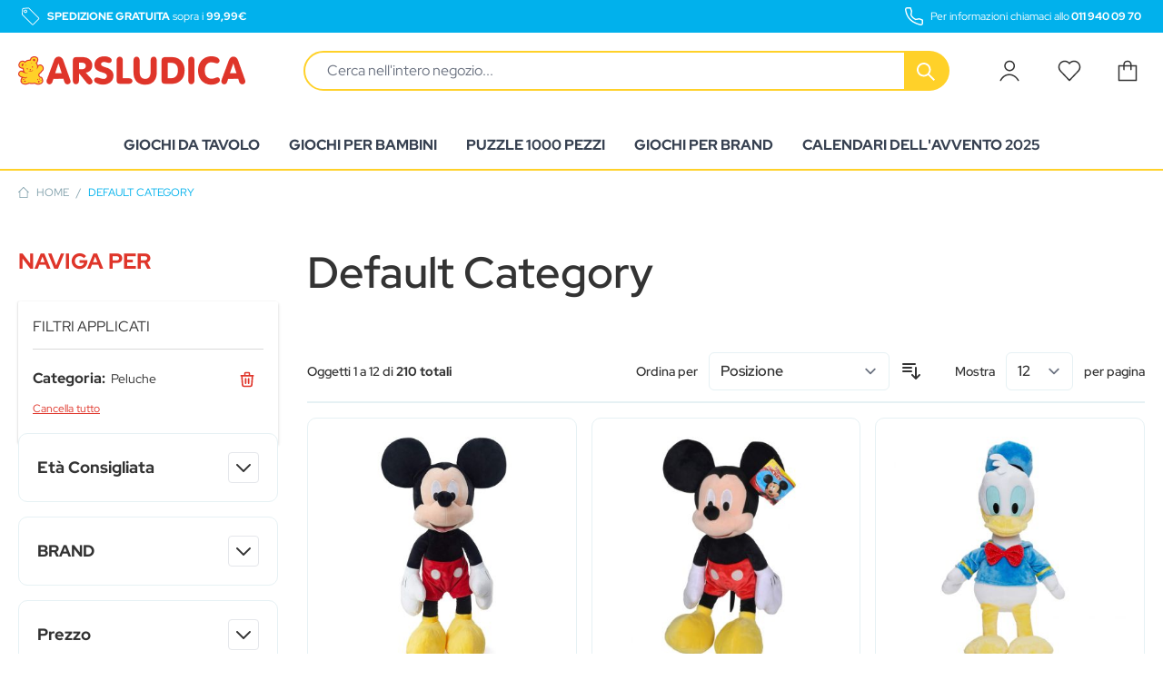

--- FILE ---
content_type: text/html; charset=UTF-8
request_url: https://www.arsludica.com/peluche-trudi-gatto-brad-bianco-e-nero-taglia-s.html
body_size: 142149
content:
<!doctype html>
<html lang="it">
<head >
    <meta charset="utf-8"/>
<meta name="title" content="I Giochi Migliori a Prezzi Bassi"/>
<meta name="description" content="I Giochi Migliori a Prezzi Bassi Subito Disponibili. Acquista Ora e Ricevi in 24h!"/>
<meta name="robots" content="noindex,nofollow"/>
<meta name="viewport" content="width=device-width, initial-scale=1"/>
<title>I Giochi Migliori a Prezzi Bassi</title>
<link  rel="stylesheet" type="text/css"  media="all" href="https://arsludica.b-cdn.net/static/version1740488341/frontend/Arsludica/default/it_IT/css/styles.css" />
<link  rel="stylesheet" type="text/css"  media="all" href="https://arsludica.b-cdn.net/static/version1740488341/frontend/Arsludica/default/it_IT/StripeIntegration_Payments/css/wallets.css" />
<script  type="text/javascript"  src="https://arsludica.b-cdn.net/static/version1740488341/frontend/Arsludica/default/it_IT/Amasty_ShopByBrandHyvaCompatibility/js/swiper.min.js"></script>
<link rel="preload" as="font" crossorigin="anonymous" href="https://arsludica.b-cdn.net/static/version1740488341/frontend/Arsludica/default/it_IT/fonts/RedHatDisplay-Regular.woff2" />
<link rel="preload" as="font" crossorigin="anonymous" href="https://arsludica.b-cdn.net/static/version1740488341/frontend/Arsludica/default/it_IT/fonts/RedHatDisplay-Italic.woff2" />
<link rel="preload" as="font" crossorigin="anonymous" href="https://arsludica.b-cdn.net/static/version1740488341/frontend/Arsludica/default/it_IT/fonts/RedHatDisplay-Medium.woff2" />
<link rel="preload" as="font" crossorigin="anonymous" href="https://arsludica.b-cdn.net/static/version1740488341/frontend/Arsludica/default/it_IT/fonts/RedHatDisplay-Bold.woff2" />
<link rel="preload" as="font" crossorigin="anonymous" href="https://arsludica.b-cdn.net/static/version1740488341/frontend/Arsludica/default/it_IT/fonts/RedHatDisplay-Black.woff2" />
<link  rel="icon" type="image/x-icon" href="https://arsludica.b-cdn.net/media/favicon/default/favicon.png" />
<link  rel="shortcut icon" type="image/x-icon" href="https://arsludica.b-cdn.net/media/favicon/default/favicon.png" />
<script src="https://app.legalblink.it/api/scripts/lb-seal.js" type="module"></script>    
<link rel="preconnect" href="https://arsludica.b-cdn.net/static/version1740488341/frontend/Arsludica/default/it_IT/fonts/RedHatDisplay-Regular.woff2">
<link rel="preconnect" href="https://arsludica.b-cdn.net/static/version1740488341/frontend/Arsludica/default/it_IT/fonts/RedHatDisplay-Italic.woff2">
<link rel="preconnect" href="https://arsludica.b-cdn.net/static/version1740488341/frontend/Arsludica/default/it_IT/fonts/RedHatDisplay-Medium.woff2">
<link rel="preconnect" href="https://arsludica.b-cdn.net/static/version1740488341/frontend/Arsludica/default/it_IT/fonts/RedHatDisplay-Bold.woff2">
<link rel="preconnect" href="https://arsludica.b-cdn.net/static/version1740488341/frontend/Arsludica/default/it_IT/fonts/RedHatDisplay-Black.woff2"><script>
    var BASE_URL = 'https://www.arsludica.com/';
    var THEME_PATH = 'https://arsludica.b-cdn.net/static/version1740488341/frontend/Arsludica/default/it_IT';
    var COOKIE_CONFIG = {
        "expires": null,
        "path": "\u002F",
        "domain": ".www.arsludica.com",
        "secure": true,
        "lifetime": "3600",
        "cookie_restriction_enabled": false    };
    var CURRENT_STORE_CODE = 'default';
    var CURRENT_WEBSITE_ID = '1';

    window.hyva = window.hyva || {}

    window.cookie_consent_groups = window.cookie_consent_groups || {}
    window.cookie_consent_groups['necessary'] = true;

    window.cookie_consent_config = window.cookie_consent_config || {};
    window.cookie_consent_config['necessary'] = [].concat(
        window.cookie_consent_config['necessary'] || [],
        [
            'user_allowed_save_cookie',
            'form_key',
            'mage-messages',
            'private_content_version',
            'mage-cache-sessid',
            'last_visited_store',
            'section_data_ids'
        ]
    );
</script>
<script>
    'use strict';
    (function( hyva, undefined ) {

        function lifetimeToExpires(options, defaults) {

            const lifetime = options.lifetime || defaults.lifetime;

            if (lifetime) {
                const date = new Date;
                date.setTime(date.getTime() + lifetime * 1000);
                return date;
            }

            return null;
        }

        function generateRandomString() {

            const allowedCharacters = '0123456789abcdefghijklmnopqrstuvwxyzABCDEFGHIJKLMNOPQRSTUVWXYZ',
                length = 16;

            let formKey = '',
                charactersLength = allowedCharacters.length;

            for (let i = 0; i < length; i++) {
                formKey += allowedCharacters[Math.round(Math.random() * (charactersLength - 1))]
            }

            return formKey;
        }

        const sessionCookieMarker = {noLifetime: true}

        const cookieTempStorage = {};

        const internalCookie = {
            get(name) {
                const v = document.cookie.match('(^|;) ?' + name + '=([^;]*)(;|$)');
                return v ? v[2] : null;
            },
            set(name, value, days, skipSetDomain) {
                let expires,
                    path,
                    domain,
                    secure,
                    samesite;

                const defaultCookieConfig = {
                    expires: null,
                    path: '/',
                    domain: null,
                    secure: false,
                    lifetime: null,
                    samesite: 'lax'
                };

                const cookieConfig = window.COOKIE_CONFIG || {};

                expires = days && days !== sessionCookieMarker
                    ? lifetimeToExpires({lifetime: 24 * 60 * 60 * days, expires: null}, defaultCookieConfig)
                    : lifetimeToExpires(window.COOKIE_CONFIG, defaultCookieConfig) || defaultCookieConfig.expires;

                path = cookieConfig.path || defaultCookieConfig.path;
                domain = !skipSetDomain && (cookieConfig.domain || defaultCookieConfig.domain);
                secure = cookieConfig.secure || defaultCookieConfig.secure;
                samesite = cookieConfig.samesite || defaultCookieConfig.samesite;

                document.cookie = name + "=" + encodeURIComponent(value) +
                    (expires && days !== sessionCookieMarker ? '; expires=' + expires.toGMTString() : '') +
                    (path ? '; path=' + path : '') +
                    (domain ? '; domain=' + domain : '') +
                    (secure ? '; secure' : '') +
                    (samesite ? '; samesite=' + samesite : 'lax');
            },
            isWebsiteAllowedToSaveCookie() {
                const allowedCookies = this.get('user_allowed_save_cookie');
                if (allowedCookies) {
                    const allowedWebsites = JSON.parse(unescape(allowedCookies));

                    return allowedWebsites[CURRENT_WEBSITE_ID] === 1;
                }
                return false;
            },
            getGroupByCookieName(name) {
                const cookieConsentConfig = window.cookie_consent_config || {};
                let group = null;
                for (let prop in cookieConsentConfig) {
                    if (!cookieConsentConfig.hasOwnProperty(prop)) continue;
                    if (cookieConsentConfig[prop].includes(name)) {
                        group = prop;
                        break;
                    }
                }
                return group;
            },
            isCookieAllowed(name) {
                const cookieGroup = this.getGroupByCookieName(name);
                return cookieGroup
                    ? window.cookie_consent_groups[cookieGroup]
                    : this.isWebsiteAllowedToSaveCookie();
            },
            saveTempStorageCookies() {
                for (const [name, data] of Object.entries(cookieTempStorage)) {
                    if (this.isCookieAllowed(name)) {
                        this.set(name, data['value'], data['days'], data['skipSetDomain']);
                        delete cookieTempStorage[name];
                    }
                }
            }
        };

        hyva.getCookie = (name) => {
            const cookieConfig = window.COOKIE_CONFIG || {};

            if (cookieConfig.cookie_restriction_enabled && ! internalCookie.isCookieAllowed(name)) {
                return cookieTempStorage[name] ? cookieTempStorage[name]['value'] : null;
            }

            return internalCookie.get(name);
        }

        hyva.setCookie = (name, value, days, skipSetDomain) => {
            const cookieConfig = window.COOKIE_CONFIG || {};

            if (cookieConfig.cookie_restriction_enabled && ! internalCookie.isCookieAllowed(name)) {
                cookieTempStorage[name] = {value, days, skipSetDomain};
                return;
            }
            return internalCookie.set(name, value, days, skipSetDomain);
        }


        hyva.setSessionCookie = (name, value, skipSetDomain) => {
            return hyva.setCookie(name, value, sessionCookieMarker, skipSetDomain)
        }

        hyva.getBrowserStorage = () => {
            const browserStorage = window.localStorage || window.sessionStorage;
            if (!browserStorage) {
                console.warn('Browser Storage is unavailable');
                return false;
            }
            try {
                browserStorage.setItem('storage_test', '1');
                browserStorage.removeItem('storage_test');
            } catch (error) {
                console.warn('Browser Storage is not accessible', error);
                return false;
            }
            return browserStorage;
        }

        hyva.postForm = (postParams) => {
            const form = document.createElement("form");

            let data = postParams.data;

            if (! postParams.skipUenc && ! data.uenc) {
                data.uenc = btoa(window.location.href);
            }
            form.method = "POST";
            form.action = postParams.action;

            Object.keys(postParams.data).map(key => {
                const field = document.createElement("input");
                field.type = 'hidden'
                field.value = postParams.data[key];
                field.name = key;
                form.appendChild(field);
            });

            const form_key = document.createElement("input");
            form_key.type = 'hidden';
            form_key.value = hyva.getFormKey();
            form_key.name="form_key";
            form.appendChild(form_key);

            document.body.appendChild(form);

            form.submit();
        }

        hyva.getFormKey = function () {
            let formKey = hyva.getCookie('form_key');

            if (!formKey) {
                formKey = generateRandomString();
                hyva.setCookie('form_key', formKey);
            }

            return formKey;
        }

        hyva.formatPrice = (value, showSign, options = {}) => {
            const groupSeparator = options.groupSeparator;
            const decimalSeparator = options.decimalSeparator
            delete options.groupSeparator;
            delete options.decimalSeparator;
            const formatter = new Intl.NumberFormat(
                'it\u002DIT',
                Object.assign({
                    style: 'currency',
                    currency: 'EUR',
                    signDisplay: showSign ? 'always' : 'auto'
                }, options)
            );
            return (typeof Intl.NumberFormat.prototype.formatToParts === 'function') ?
                formatter.formatToParts(value).map(({type, value}) => {
                    switch (type) {
                        case 'currency':
                            return '\u20AC' || value;
                        case 'minusSign':
                            return '- ';
                        case 'plusSign':
                            return '+ ';
                        case 'group':
                            return groupSeparator !== undefined ? groupSeparator : value;
                        case 'decimal':
                            return decimalSeparator !== undefined ? decimalSeparator : value;
                        default :
                            return value;
                    }
                }).reduce((string, part) => string + part) :
                formatter.format(value);
        }

        const formatStr = function (str, nStart) {
            const args = Array.from(arguments).slice(2);

            return str.replace(/(%+)([0-9]+)/g, (m, p, n) => {
                const idx = parseInt(n) - nStart;

                if (args[idx] === null || args[idx] === void 0) {
                    return m;
                }
                return p.length % 2
                    ? p.slice(0, -1).replace('%%', '%') + args[idx]
                    : p.replace('%%', '%') + n;
            })
        }

        hyva.str = function (string) {
            const args = Array.from(arguments);
            args.splice(1, 0, 1);

            return formatStr.apply(undefined, args);
        }

        hyva.strf = function () {
            const args = Array.from(arguments);
            args.splice(1, 0, 0);

            return formatStr.apply(undefined, args);
        }

        /**
         * Take a html string as `content` parameter and
         * extract an element from the DOM to replace in
         * the current page under the same selector,
         * defined by `targetSelector`
         */
        hyva.replaceDomElement = (targetSelector, content) => {
            // Parse the content and extract the DOM node using the `targetSelector`
            const parser = new DOMParser();
            const doc = parser.parseFromString(content, 'text/html');
            const contentNode = doc.querySelector(targetSelector);

            // Bail if content can't be found
            if (!contentNode) {
                return;
            }

            hyva.activateScripts(contentNode)

            // Replace the old DOM node with the new content
            document.querySelector(targetSelector).replaceWith(contentNode);

            // Reload customerSectionData and display cookie-messages if present
            window.dispatchEvent(new CustomEvent("reload-customer-section-data"));
            hyva.initMessages();
        }

        hyva.activateScripts = (contentNode) => {
            // Extract all the script tags from the content.
            // Script tags won't execute when inserted into a dom-element directly,
            // therefore we need to inject them to the head of the document.
            const tmpScripts = contentNode.getElementsByTagName('script');

            if (tmpScripts.length > 0) {
                // Push all script tags into an array
                // (to prevent dom manipulation while iterating over dom nodes)
                const scripts = [];
                for (let i = 0; i < tmpScripts.length; i++) {
                    scripts.push(tmpScripts[i]);
                }

                // Iterate over all script tags and duplicate+inject each into the head
                for (let i = 0; i < scripts.length; i++) {
                    let script = document.createElement('script');
                    script.innerHTML = scripts[i].innerHTML;

                    document.head.appendChild(script);

                    // Remove the original (non-executing) node from the content
                    scripts[i].parentNode.removeChild(scripts[i]);
                }
            }
            return contentNode;
        }

        const replace = {['+']: '-', ['/']: '_', ['=']: ','};
        hyva.getUenc = () => btoa(window.location.href).replace(/[+/=]/g, match => replace[match]);

        let currentTrap;

        const focusableElements = (rootElement) => {
            const selector = 'button, [href], input, select, textarea, details, [tabindex]:not([tabindex="-1"]';
            return Array.from(rootElement.querySelectorAll(selector))
                .filter(el => {
                    return el.style.display !== 'none'
                        && !el.disabled
                        && el.tabIndex !== -1
                        && (el.offsetWidth || el.offsetHeight || el.getClientRects().length)
                })
        }

        const focusTrap = (e) => {
            const isTabPressed = e.key === 'Tab' || e.keyCode === 9;
            if (!isTabPressed) return;

            const focusable = focusableElements(currentTrap)
            const firstFocusableElement = focusable[0]
            const lastFocusableElement = focusable[focusable.length - 1]

            e.shiftKey
                ? document.activeElement === firstFocusableElement && (lastFocusableElement.focus(), e.preventDefault())
                : document.activeElement === lastFocusableElement && (firstFocusableElement.focus(), e.preventDefault())
        };

        hyva.releaseFocus = (rootElement) => {
            if (currentTrap && (!rootElement || rootElement === currentTrap)) {
                currentTrap.removeEventListener('keydown', focusTrap)
                currentTrap = null
            }
        }
        hyva.trapFocus = (rootElement) => {
            if (!rootElement) return;
            hyva.releaseFocus()
            currentTrap = rootElement
            rootElement.addEventListener('keydown', focusTrap)
            const firstElement = focusableElements(rootElement)[0]
            firstElement && firstElement.focus()
        }

                hyva.alpineInitialized = (fn) => window.addEventListener('alpine:initialized', fn, {once: true})
                window.addEventListener('user-allowed-save-cookie', () => internalCookie.saveTempStorageCookies())

    }( window.hyva = window.hyva || {} ));
</script>
<script>
    if (!window.IntersectionObserver) {
        window.IntersectionObserver = function (callback) {
            this.observe = el => el && callback(this.takeRecords());
            this.takeRecords = () => [{isIntersecting: true, intersectionRatio: 1}];
            this.disconnect = () => {};
            this.unobserve = () => {};
        }
    }
</script>

<script>
    window.addEventListener('DOMContentLoaded', () => {
        if (window._amSwiperLoaded) {
            return;
        }

        // Load Swiper script asynchronously
        const script = document.createElement('script');
        script.src = 'https://arsludica.b-cdn.net/static/version1740488341/frontend/Arsludica/default/it_IT/Amasty_ShopByBrandHyvaCompatibility/js/swiper.min.js';
        script.async = true;
        document.body.appendChild(script);

        window._amSwiperLoaded = true;

        script.onload = () => {
            // Dispatch custom event when Swiper is loaded
            window.dispatchEvent(new CustomEvent('amSwiperLoaded', {}));
        }

        // Load Swiper CSS file
        const styles = document.createElement('link');
        styles.rel = 'stylesheet';
        styles.href = 'https://arsludica.b-cdn.net/static/version1740488341/frontend/Arsludica/default/it_IT/Amasty_ShopByBrandHyvaCompatibility/css/swiper.min.css';

        document.head.appendChild(styles);
    });
</script>
</head>
<body id="html-body" class="page-with-filter page-products categorypath- category-default-category amshopby-index-index page-layout-2columns-left">

    <script>
        (function () {
            'use strict';

            window.amRecaptchaModel = {
                formsToProtect: "form\u005Baction\u002A\u003D\u0022customer\u002Faccount\u002Fcreatepost\u0022\u005D,form\u005Baction\u002A\u003D\u0022customer\u002Faccount\u002FloginPost\u0022\u005D,form\u005Baction\u002A\u003D\u0022newsletter\u002Fsubscriber\u002Fnew\u0022\u005D,form\u005Baction\u002A\u003D\u0022contact\u002Findex\u002Fpost\u0022\u005D,form\u005Baction\u002A\u003D\u0022customer\u002Faccount\u002Fforgotpasswordpost\u0022\u005D,form\u005Bx\u002Ddata\u003D\u0022initReviewForm\u0028\u0029\u0022\u005D,form\u005Baction\u002A\u003D\u0022customer\u002Faccount\u002Fresetpasswordpost\u0022\u005D",
                isEnabledOnPayments: "",
                checkoutRecaptchaValidateUrl: "https://www.arsludica.com/amcapthca/checkout/validate/",
                invisibleCaptchaCustomForm: "\u002D1",
                recaptchaConfig: {
                    lang: "hl\u003Dit" || 'hl=en',
                    theme: "light",
                    badge: "bottomright",
                    sitekey: "6LflFUoqAAAAAGdhnvurScaEQqjphPCosbKmkbed",
                    size: "invisible"
                },
                url: 'https://www.google.com/recaptcha/api.js',
                isCaptchaScriptLoaded: false,
                isInvisible: "invisible" === 'invisible',

                /**
                 * Submit event
                 *
                 * @param {Object} $event
                 * @return {void}
                 */
                execute: function ($event) {
                    const eventTarget = $event?.target;
                    if (this.isCaptchaScriptLoaded) {
                        this.executeCaptcha(eventTarget);
                    } else {
                        window.addEventListener('amcaptcha-script-loaded', () => {
                            this.isCaptchaScriptLoaded = true;
                            this.executeCaptcha(eventTarget);
                            this.initAmcaptchaBadges();
                        });

                        this.loadRecaptchaScript();
                    }
                },

                /**
                 * Execute original submit
                 *
                 * @param {Object} $event
                 * @param {HTMLElement} $el
                 * @return {void}
                 */
                recaptchaCallback: function ($event, $el) {
                    this.shouldExecuteCallback($event, $el) && $el.dispatchEvent(new CustomEvent('amrecaptcha-executable-callback'));
                },

                /**
                 * Reset captcha
                 *
                 * @param {Object} $event
                 * @param {HTMLElement} $el
                 */
                expiredCallback: function($event, $el) {
                    this.shouldExecuteCallback($event, $el) && grecaptcha.reset($event.detail.widgetId);
                },

                /**
                 * Checks if event is fired on submitted element
                 *
                 * @param {Object} $event
                 * @param {HTMLElement} $el
                 * @return {boolean}
                 */
                shouldExecuteCallback: function($event, $el) {
                    const eventWidgetId = $event.detail.widgetId;
                    const elementWidgetId = $el.dataset.amCaptchaWidgetId || $el.closest('form')?.dataset.amCaptchaWidgetId;

                    return eventWidgetId === elementWidgetId;
                },

                /**
                 * Run captcha for widget by id
                 *
                 * @param {HTMLElement} eventTarget
                 * @return {void}
                 */
                executeCaptcha: function(eventTarget) {
                    if (!eventTarget.dataset.hasOwnProperty('amCaptchaRendered')) {
                        this.bindCaptchaGlobalCallbacks(eventTarget);
                        this.renderCaptcha(eventTarget);
                        eventTarget.dataset.amCaptchaRendered = '';
                    }

                    const widgetId = this.getWidgetId(eventTarget);

                    if (!widgetId) {
                        typeof window.dispatchMessages !== "undefined" && window.dispatchMessages([
                            {
                                type: "error",
                                text: 'Recaptcha\u0020cannot\u0020properly\u0020validate\u0020form.'
                            }
                        ]);
                        return;
                    }

                    window.dispatchEvent(new CustomEvent('amcaptcha-loading-start'));
                    grecaptcha.reset(widgetId);

                    if (!this.isInvisible) {
                        this.stopAmcaptchaLoading();
                        return;
                    }

                    grecaptcha.execute(widgetId)
                        .then(() => this.stopAmcaptchaLoading())
                        .catch(() => this.stopAmcaptchaLoading());
                },

                /**
                 * Add recaptcha script to page
                 *
                 * @return {void}
                 */
                loadRecaptchaScript: function () {
                    const lang = window.amRecaptchaModel.recaptchaConfig.lang;
                    const url = `${window.amRecaptchaModel.url}?onload=amRecaptchaLoadCallback&render=explicit&${lang}`;
                    const script = document.createElement('script');

                    script.type = 'text/javascript';
                    script.src = url;
                    script.async = true;
                    document.head.appendChild(script);
                },

                /**
                 * Stop loader on page
                 *
                 * @return {void}
                 */
                stopAmcaptchaLoading: function () {
                    window.dispatchEvent(new CustomEvent('amcaptcha-loading-stop'));
                },

                /**
                 * Add attributes to hide captcha badge
                 *
                 * @return {void}
                 */
                initAmcaptchaBadges: function () {
                    if (!this.isInvisible) {
                        return;
                    }

                    document.querySelectorAll('.grecaptcha-badge')?.forEach(captchaBadge => {
                        captchaBadge?.setAttribute('x-data', '{ visible: true }');
                        captchaBadge?.setAttribute('x-on:amcaptcha-loading-start.window', 'visible = true');
                        captchaBadge?.setAttribute('x-on:amcaptcha-loading-stop.window', 'visible = false');
                        captchaBadge?.setAttribute(':class', '!visible && "invisible"');
                    });
                },

                /**
                 * Get form widgetId
                 *
                 * @param {HTMLElement} eventTarget
                 * @return {string}
                 */
                getWidgetId: function (eventTarget) {
                    return eventTarget.dataset.amCaptchaWidgetId
                        || eventTarget.closest('form')?.dataset.amCaptchaWidgetId;
                },

                /**
                 * Add captcha badge or checkbox to protected form.
                 * Store widgetId in dataset to pass this info in callbacks
                 *
                 * @param {HTMLElement} eventTarget
                 * @return {void}
                 */
                renderCaptcha: function (eventTarget) {
                    const captchaElement = document.createElement('div');
                    const formContent = eventTarget.closest('form')?.querySelector('[data-element="form-content"]')
                        ?? eventTarget.closest('form');
                    formContent?.appendChild(captchaElement);

                    eventTarget.dataset.amCaptchaWidgetId = grecaptcha.render(captchaElement, {
                        ...window.amRecaptchaModel?.recaptchaConfig,
                        callback: () => {
                            window.dispatchEvent(new CustomEvent(
                                'amrecaptcha-callback', {
                                    detail: this.getCaptchaCallbackDetail(eventTarget)
                                }));
                        },
                        'expired-callback': () => {
                            window.dispatchEvent(new CustomEvent(
                                'amrecaptcha-expired-callback', {
                                    detail: this.getCaptchaCallbackDetail(eventTarget)
                                }));
                        }
                    });
                },

                /**
                 * Get detail property for callback event
                 *
                 * @param {HTMLElement} eventTarget
                 * @return {object}
                 */
                getCaptchaCallbackDetail: function (eventTarget) {
                    return {
                        widgetId: eventTarget.dataset.amCaptchaWidgetId,
                        form: eventTarget
                    }
                },

                /**
                 * Add functions that will be called on the global state
                 *
                 * @param {HTMLElement} eventTarget
                 * @return {void}
                 */
                bindCaptchaGlobalCallbacks: function (eventTarget) {
                    eventTarget.setAttribute(
                        'x-on:amrecaptcha-callback.window',
                        `amRecaptchaModel.recaptchaCallback($event, $el)`
                    );
                    eventTarget.setAttribute(
                        'x-on:amrecaptcha-expired-callback.window',
                        'amRecaptchaModel.expiredCallback($event, $el)'
                    );
                }
            };
        })(window.amRecaptchaModel = window.amRecaptchaModel || {});

        window.amRecaptchaLoadCallback = function () {
            window.dispatchEvent(new CustomEvent('amcaptcha-script-loaded'));
        }
    </script>
<input name="form_key" type="hidden" value="BuwfQ3L0OZyNeQS8" />
    <noscript>
        <section class="message global noscript border-b-2 border-blue-500 bg-blue-50 shadow-none m-0 px-0 rounded-none font-normal">
            <div class="container text-center">
                <p>
                    <strong>I JavaScript sembrano essere disabilitati nel tuo browser.</strong>
                    <span>
                        Per una migliore esperienza sul nostro sito, assicurati di attivare i javascript nel tuo browser.                    </span>
                </p>
            </div>
        </section>
    </noscript>


<script>
    document.body.addEventListener('touchstart', () => {}, {passive: true})
</script>
<div class="pre-header bg-secondary text-xs leading-4 block">
    <div class="container py-2 px-2 lg:px-6 flex items-center justify-between">
        <div class="flex items-center">
            <div class="flex items-center pr-7 text-white text-xs" data-content-type="html" data-appearance="default" data-element="main" data-decoded="true"><div class="flex items-center lg:pr-7 text-white text-xs">
    <!--
  -  @author IOHO
  -  @copyright Copyright (c) IOHO (https://www.ioho.com)
  -  @package GoodTheme for Magento 2
  -->
<svg xmlns="http://www.w3.org/2000/svg" width="25" height="24" viewbox="0 0 25 24" fill="none" class="w-5 h-5 mr-2 fill-white" role="img">
<path fill-rule="evenodd" clip-rule="evenodd" d="M16.1387 23.4979L23.5007 16.1359C24.1721 15.4593 24.1698 14.3524 23.4966 13.6798L10.3324 0.514932C9.9235 0.10259 9.3313 -0.0790019 8.7605 0.0320354C8.76339 0.031457 1.87214 0.555414 1.87214 0.555414L1.83224 0.564089C1.17353 0.709825 0.65767 1.22858 0.515981 1.88786L0.507307 1.92834L0.030194 8.76697C-0.076795 9.33141 0.104218 9.91782 0.514825 10.3261C0.513668 10.325 13.6785 23.4904 13.6785 23.4904C13.6797 23.4915 13.6814 23.4927 13.6826 23.4939C14.3552 24.167 15.4621 24.1693 16.1375 23.4991L16.1387 23.4979ZM22.6806 15.3199L15.3227 22.6779C15.096 22.9022 14.7259 22.9017 14.5003 22.6761L1.33083 9.50663C1.18857 9.36495 1.12784 9.1608 1.16948 8.96533L1.17816 8.92485L1.65527 2.09779C1.70905 1.90637 1.85768 1.75658 2.04737 1.70222C2.0491 1.70222 8.92763 1.17942 8.92763 1.17942L8.96754 1.17017C9.16474 1.12737 9.37062 1.18809 9.51289 1.33152L22.6789 14.4975C22.9044 14.7231 22.905 15.0932 22.6806 15.3199ZM3.46252 3.45973C2.55976 4.36249 2.55976 5.82795 3.46252 6.7307C4.36527 7.63404 5.83073 7.63404 6.73407 6.7307C7.63682 5.82795 7.63682 4.36249 6.73407 3.45973C5.83073 2.55698 4.36527 2.55698 3.46252 3.45973ZM4.28026 4.27748C4.73135 3.82581 5.46466 3.82581 5.91575 4.27748C6.36741 4.72856 6.36741 5.46187 5.91575 5.91296C5.46466 6.36463 4.73135 6.36463 4.28026 5.91296C3.82859 5.46187 3.82859 4.72856 4.28026 4.27748Z"></path>
<title>offer</title></svg>

    <span><strong>SPEDIZIONE GRATUITA</strong> sopra i <strong>99,99€</strong></span>
</div></div>        </div>
        <div class="flex items-center">
            <div class="flex items-center pl-7 text-white text-xs" data-content-type="html" data-appearance="default" data-element="main" data-decoded="true"><div class="flex items-center lg:pl-7 text-white text-xs">
    <!--
  -  @author IOHO
  -  @copyright Copyright (c) IOHO (https://www.ioho.com)
  -  @package GoodTheme for Magento 2
  -->
<svg xmlns="http://www.w3.org/2000/svg" width="24" height="24" viewbox="0 0 24 24" fill="none" class="w-5 h-5 mr-2 fill-white" role="img">
<path fill-rule="evenodd" clip-rule="evenodd" d="M19.0827 14.4648C18.9363 14.408 18.7763 14.3944 18.622 14.425L14.268 15.2747C11.5778 13.8726 9.85424 12.272 8.82347 9.83526L9.64471 5.39635C9.67287 5.24434 9.65935 5.08666 9.60528 4.94145L7.96619 0.551319C7.84227 0.220074 7.52684 0 7.17537 0H2.94978C1.15522 0 -0.234906 1.51329 0.0332071 3.29997C0.524371 6.57386 1.98998 12.5034 6.22345 16.7665C10.6417 21.2156 16.9964 23.1633 20.4999 23.9313C22.3451 24.3352 24 22.9058 24 21.0046V16.9377C24 16.585 23.7837 16.2685 23.4559 16.1425L19.0827 14.4648ZM18.7065 16.1414L22.3102 17.5242V21.0046C22.3102 21.8066 21.6377 22.4385 20.8581 22.2683C17.5653 21.5468 11.5733 19.7477 7.41757 15.564C3.48713 11.6061 2.16008 6.08606 1.70384 3.04587C1.59232 2.3017 2.20289 1.7016 2.94978 1.7016H6.58958L7.94028 5.31807L7.11679 9.7706C7.0875 9.92828 7.10327 10.0928 7.16298 10.2425C8.3661 13.2714 10.4164 15.2339 13.7644 16.9253C13.9311 17.0104 14.1204 17.0364 14.304 17.0001L18.7065 16.1414Z"></path>
<title>phone</title></svg>
 
    <span class="hidden lg:inline-block">Per informazioni chiamaci allo </span><span><strong>&nbsp;011 940 09 70</strong></span>
</div></div>        </div>
    </div>
</div>
    <script>
        window.amRecaptchaModel = window.amRecaptchaModel || {};
    </script>
<div class="page-wrapper"><header class="page-header"><a class="action skip sr-only focus:not-sr-only focus:absolute focus:z-40 focus:bg-white
   contentarea"
   href="#contentarea">
    <span>
        Salta al contenuto    </span>
</a>
<script>
    function initHeader () {
        return {
            searchOpen: false,
            cart: {},
            getData(data) {
                if (data.cart) { this.cart = data.cart }
            }
        }
    }
    function initCompareHeader() {
        return {
            compareProducts: null,
            itemCount: 0,
            receiveCompareData(data) {
                if (data['compare-products']) {
                    this.compareProducts = data['compare-products'];
                    this.itemCount = this.compareProducts.count;
                }
            }
        }
    }
</script>
<div id="header"
     class="header-container relative z-30 w-full bg-white
            lg:border-b-2 lg:border-yellow"
     x-data="initHeader()"
     @keydown.window.escape="searchOpen = false;"
     @private-content-loaded.window="getData(event.detail.data)"
>
    <div class="container flex flex-wrap items-center justify-between w-full px-5 py-3 mx-auto mt-0 relative
                lg:px-5 lg:pb-0 lg:static">
        <!--Logo-->
        <div class="logo-container order-2 lg:order-1">
    <a class="flex items-center justify-center no-underline hover:no-underline"
       href="https://www.arsludica.com/"
       title=""
       aria-label="store logo">
        <img src="https://arsludica.b-cdn.net/media/logo/default/logo_Arsludica_1.png"
             title=""
             alt=""
             class="max-h-[22px] w-auto lg:w-full lg:max-h-[32px]"
            width="189"            height="64"        />
    </a>
</div>

        <!--Main Navigation-->
        <div x-data="initMenuMobile_692cda9a3c8de()"
     class="z-20 order-1 navigation lg:hidden"
>
    <!-- mobile -->
    <div class="bg-white"
         :class="{'' : open}"
         @toggle-mobile-menu.window="open = !open"
         @keydown.window.escape="closeMenu()"
    >
        <div class="flex items-baseline justify-between menu-icon">
            <div class="flex w-full">
                <a @click="openMenu()"
                   class="flex cursor-pointer"
                   :class="{ 'hidden' : open, 'block': !open }">
                    <!--
  -  @author IOHO
  -  @copyright Copyright (c) IOHO (https://www.ioho.com)
  -  @package GoodTheme for Magento 2
  -->
<svg xmlns="http://www.w3.org/2000/svg" width="24" height="24" viewBox="0 0 24 17" fill="none" class="fill-mainText stroke-transparent" role="img">
<path d="M0 15.606C0 16.2648 0.5352 16.8 1.194 16.8H10.806C11.4648 16.8 12 16.2648 12 15.606C12 14.946 11.4648 14.412 10.806 14.412H1.194C0.5352 14.412 0 14.946 0 15.606ZM0 8.4C0 9.06 0.5352 9.594 1.194 9.594H22.806C23.4648 9.594 24 9.06 24 8.4C24 7.7412 23.4648 7.206 22.806 7.206H1.194C0.5352 7.206 0 7.7412 0 8.4ZM1.194 2.388C0.5352 2.388 0 1.854 0 1.194C0 0.5352 0.5352 0 1.194 0H15.606C16.2648 0 16.8 0.5352 16.8 1.194C16.8 1.854 16.2648 2.388 15.606 2.388H1.194Z"/>
<title>menu</title></svg>
                </a>
                <a @click="closeMenu()"
                   class="flex cursor-pointer hidden"
                   :class="{ 'hidden' : !open, 'block': open }">
                    <svg xmlns="http://www.w3.org/2000/svg" fill="none" viewBox="0 0 24 24" stroke-width="2" stroke="currentColor" class="fill-mainText" width="24" height="24" role="img">
  <path stroke-linecap="round" stroke-linejoin="round" d="M6 18L18 6M6 6l12 12"/>
<title>x</title></svg>
                </a>
            </div>
        </div>

        <nav
            class="hidden w-full duration-150 ease-in-out transform pt-2 transition-display border-t-2 border-gray-light
                   overflow-x-hidden fixed top-[88px] left-0 w-full bg-white"
            :class="{ 'hidden' : !open }"
            id="navigation-mobile"
        >
                    <div class="level-0">
                <span
                    class="flex items-center transition-transform duration-150 ease-in-out transform"
                    :class="{
                        '-translate-x-full' : mobilePanelActiveId,
                        'translate-x-0' : !mobilePanelActiveId
                    }"
                >
                    <a class="px-5 py-2 cursor-pointer level-0 text-base font-bold uppercase"
                       href="https://www.arsludica.com/giochi-da-tavolo.html"
                       title="Giochi&#x20;da&#x20;Tavolo">
                        Giochi da Tavolo                    </a>
                                        <a class="w-6 h-6 cursor-pointer"
                          @click="mobilePanelActiveId =
                          mobilePanelActiveId === 'category-node-11' ?
                           0 : 'category-node-11'"
                    >
                        <svg xmlns="http://www.w3.org/2000/svg" fill="none" viewBox="0 0 24 24" stroke-width="2" stroke="currentColor" class="w-6 h-6 p-1 stroke-secondary-darker" width="24" height="24" role="img">
  <path stroke-linecap="round" stroke-linejoin="round" d="M9 5l7 7-7 7"/>
<title>chevron-right</title></svg>
                    </a>
                                    </span>
                                    <div
                        class="absolute top-0 right-0 z-10 w-full h-full transition-transform duration-200 ease-in-out
                            translate-x-full transform bg-white"
                        :class="{
                            'translate-x-full' : mobilePanelActiveId !== 'category-node-11',
                            'translate-x-0' : mobilePanelActiveId === 'category-node-11',
                        }"
                    >
                        <a class="flex items-center px-5 py-3 cursor-pointer mobile-menu-back text-xs font-black uppercase bg-gray-light mb-3"
                              @click="mobilePanelActiveId = 0"
                        >
                            <svg xmlns="http://www.w3.org/2000/svg" fill="none" viewBox="0 0 24 24" stroke-width="2" stroke="currentColor" class="w-4 h-4 stroke-mainText" width="16" height="16" role="img">
  <path stroke-linecap="round" stroke-linejoin="round" d="M15 19l-7-7 7-7"/>
<title>chevron-left</title></svg>
                            <span class="ml-4">
                                Giochi da Tavolo                            </span>
                        </a>
                        <a href="https://www.arsludica.com/giochi-da-tavolo.html"
                           title="Giochi&#x20;da&#x20;Tavolo"
                           class="flex items-center w-full px-5 py-2 cursor-pointer text-base font-bold uppercase"
                        >
                            <span class="">Mostra tutti</span></a>
                        
                                                        
                                                        <a href="https://www.arsludica.com/giochi-da-tavolo/giochi-di-carte-a-prezzi-bassi.html"
                               title="Giochi&#x20;di&#x20;Carte"
                               class="flex items-center w-full px-5 py-2 cursor-pointer text-base font-bold uppercase"
                            >
                                <span class="text-base text-gray-700 lg:ml-0">
                                    Giochi di Carte                                </span>
                            </a>



                                                            <div class="level-2-container bg-gray-lighter pl-6 py-2">
                                    <ul class="level-2">
                                        <li>
                                                                                                                                                                                                                                                                                                                                                                                                                                                                                                                                                                                                                                                                                                                                                                                                                                                                                                                                                                                    <a href="https://www.arsludica.com/giochi-da-tavolo/giochi-di-carte-a-prezzi-bassi/dobble-gioco-di-carte-a-prezzi-bassi.html"
                                                    title="GDT&#x20;Dobble"
                                                    class="level-2 block whitespace-nowrap text-sm font-bold">
                                                        <span class="px-2">
                                                            GDT Dobble                                                        </span>
                                                    </a>
                                                                                                    <a href="https://www.arsludica.com/giochi-da-tavolo/giochi-di-carte-a-prezzi-bassi/exploding-kittens-gioco-di-carte-a-prezzi-bassi.html"
                                                    title="GDT&#x20;Exploding&#x20;Kittens"
                                                    class="level-2 block whitespace-nowrap text-sm font-bold">
                                                        <span class="px-2">
                                                            GDT Exploding Kittens                                                        </span>
                                                    </a>
                                                                                                    <a href="https://www.arsludica.com/giochi-da-tavolo/giochi-di-carte-a-prezzi-bassi/taco-gatto-gioco-di-carte-a-prezzi-bassi.html"
                                                    title="GDT&#x20;Taco&#x20;Gatto"
                                                    class="level-2 block whitespace-nowrap text-sm font-bold">
                                                        <span class="px-2">
                                                            GDT Taco Gatto                                                        </span>
                                                    </a>
                                                                                                    <a href="https://www.arsludica.com/giochi-da-tavolo/giochi-di-carte-a-prezzi-bassi/uno-gioco-di-carte-a-prezzi-bassi.html"
                                                    title="GDT&#x20;UNO"
                                                    class="level-2 block whitespace-nowrap text-sm font-bold">
                                                        <span class="px-2">
                                                            GDT UNO                                                        </span>
                                                    </a>
                                                                                                    <a href="https://www.arsludica.com/giochi-da-tavolo/giochi-di-carte-a-prezzi-bassi/gdt-bicycle.html"
                                                    title="GDT&#x20;Bicycle"
                                                    class="level-2 block whitespace-nowrap text-sm font-bold">
                                                        <span class="px-2">
                                                            GDT Bicycle                                                        </span>
                                                    </a>
                                                                                                                                    </li>
                                    </ul>
                                </div>
                                                    
                                                        
                                                        <a href="https://www.arsludica.com/giochi-da-tavolo/cortex-gioco-da-tavolo-a-prezzi-bassi.html"
                               title="GDT&#x20;Cortex"
                               class="flex items-center w-full px-5 py-2 cursor-pointer text-base font-bold uppercase"
                            >
                                <span class="text-base text-gray-700 lg:ml-0">
                                    GDT Cortex                                </span>
                            </a>



                                                    
                                                        
                                                        <a href="https://www.arsludica.com/giochi-da-tavolo/dixit-gioco-da-tavolo-a-prezzi-bassi.html"
                               title="GDT&#x20;Dixit"
                               class="flex items-center w-full px-5 py-2 cursor-pointer text-base font-bold uppercase"
                            >
                                <span class="text-base text-gray-700 lg:ml-0">
                                    GDT Dixit                                </span>
                            </a>



                                                    
                                                        
                                                        <a href="https://www.arsludica.com/giochi-da-tavolo/giochi-da-tavolo-pictionary.html"
                               title="GDT&#x20;Pictionary"
                               class="flex items-center w-full px-5 py-2 cursor-pointer text-base font-bold uppercase"
                            >
                                <span class="text-base text-gray-700 lg:ml-0">
                                    GDT Pictionary                                </span>
                            </a>



                                                    
                                                        
                                                        <a href="https://www.arsludica.com/giochi-da-tavolo/gioco-da-tavolo-risiko.html"
                               title="GDT&#x20;Risiko"
                               class="flex items-center w-full px-5 py-2 cursor-pointer text-base font-bold uppercase"
                            >
                                <span class="text-base text-gray-700 lg:ml-0">
                                    GDT Risiko                                </span>
                            </a>



                                                    
                                                        
                                                        <a href="https://www.arsludica.com/giochi-da-tavolo/gioco-da-tavolo-scarabeo.html"
                               title="GDT&#x20;Scarabeo"
                               class="flex items-center w-full px-5 py-2 cursor-pointer text-base font-bold uppercase"
                            >
                                <span class="text-base text-gray-700 lg:ml-0">
                                    GDT Scarabeo                                </span>
                            </a>



                                                    
                                                        
                                                        <a href="https://www.arsludica.com/giochi-da-tavolo/giochi-da-tavolo-per-bambini-di-3-4-anni.html"
                               title="GDT&#x20;per&#x20;Bambini&#x20;di&#x20;3-4&#x20;Anni"
                               class="flex items-center w-full px-5 py-2 cursor-pointer text-base font-bold uppercase"
                            >
                                <span class="text-base text-gray-700 lg:ml-0">
                                    GDT per Bambini di 3-4 Anni                                </span>
                            </a>



                                                    
                                                        
                                                        <a href="https://www.arsludica.com/giochi-da-tavolo/giochi-da-tavolo-per-bambini-di-5-6-anni.html"
                               title="GDT&#x20;per&#x20;Bambini&#x20;di&#x20;5-6&#x20;Anni"
                               class="flex items-center w-full px-5 py-2 cursor-pointer text-base font-bold uppercase"
                            >
                                <span class="text-base text-gray-700 lg:ml-0">
                                    GDT per Bambini di 5-6 Anni                                </span>
                            </a>



                                                    
                                                        
                                                        <a href="https://www.arsludica.com/giochi-da-tavolo/giochi-da-tavolo-per-bambini-di-7-8-anni.html"
                               title="GDT&#x20;per&#x20;Bambini&#x20;di&#x20;7-8&#x20;Anni"
                               class="flex items-center w-full px-5 py-2 cursor-pointer text-base font-bold uppercase"
                            >
                                <span class="text-base text-gray-700 lg:ml-0">
                                    GDT per Bambini di 7-8 Anni                                </span>
                            </a>



                                                    
                                                        
                                                        <a href="https://www.arsludica.com/giochi-da-tavolo/giochi-da-tavolo-per-bambini-di-10-11-anni.html"
                               title="GDT&#x20;per&#x20;Bambini&#x20;di&#x20;9-10&#x20;Anni"
                               class="flex items-center w-full px-5 py-2 cursor-pointer text-base font-bold uppercase"
                            >
                                <span class="text-base text-gray-700 lg:ml-0">
                                    GDT per Bambini di 9-10 Anni                                </span>
                            </a>



                                                    
                                                        
                                                        <a href="https://www.arsludica.com/giochi-da-tavolo/giochi-da-tavolo-per-bambini-di-11-12-anni.html"
                               title="GDT&#x20;per&#x20;Bambini&#x20;di&#x20;11-12&#x20;Anni"
                               class="flex items-center w-full px-5 py-2 cursor-pointer text-base font-bold uppercase"
                            >
                                <span class="text-base text-gray-700 lg:ml-0">
                                    GDT per Bambini di 11-12 Anni                                </span>
                            </a>



                                                    
                                                        
                                                        <a href="https://www.arsludica.com/giochi-da-tavolo/giochi-da-tavolo-per-ragazzi-di-13-14-15-anni.html"
                               title="GDT&#x20;per&#x20;Ragazzi&#x20;di&#x20;13-14-15&#x20;Anni"
                               class="flex items-center w-full px-5 py-2 cursor-pointer text-base font-bold uppercase"
                            >
                                <span class="text-base text-gray-700 lg:ml-0">
                                    GDT per Ragazzi di 13-14-15 Anni                                </span>
                            </a>



                                                    
                                                        
                                                        <a href="https://www.arsludica.com/giochi-da-tavolo/giochi-da-tavolo-per-ragazzi-di-16-17-anni.html"
                               title="GDT&#x20;per&#x20;Ragazzi&#x20;di&#x20;16-17&#x20;Anni"
                               class="flex items-center w-full px-5 py-2 cursor-pointer text-base font-bold uppercase"
                            >
                                <span class="text-base text-gray-700 lg:ml-0">
                                    GDT per Ragazzi di 16-17 Anni                                </span>
                            </a>



                                                    
                                                        
                                                        <a href="https://www.arsludica.com/giochi-da-tavolo/giochi-da-tavolo-per-adulti-18.html"
                               title="GDT&#x20;per&#x20;Adulti&#x20;18&#x2B;&#x20;Anni"
                               class="flex items-center w-full px-5 py-2 cursor-pointer text-base font-bold uppercase"
                            >
                                <span class="text-base text-gray-700 lg:ml-0">
                                    GDT per Adulti 18+ Anni                                </span>
                            </a>



                                                    
                                                        
                                                        <a href="https://www.arsludica.com/giochi-da-tavolo/giochi-da-tavolo-per-2-giocatori.html"
                               title="GDT&#x20;per&#x20;2&#x20;Giocatori"
                               class="flex items-center w-full px-5 py-2 cursor-pointer text-base font-bold uppercase"
                            >
                                <span class="text-base text-gray-700 lg:ml-0">
                                    GDT per 2 Giocatori                                </span>
                            </a>



                                                    
                                                        
                                                        <a href="https://www.arsludica.com/giochi-da-tavolo/giochi-da-tavolo-cooperativi.html"
                               title="GDT&#x20;Cooperativi"
                               class="flex items-center w-full px-5 py-2 cursor-pointer text-base font-bold uppercase"
                            >
                                <span class="text-base text-gray-700 lg:ml-0">
                                    GDT Cooperativi                                </span>
                            </a>



                                                    
                                                        
                                                        <a href="https://www.arsludica.com/giochi-da-tavolo/giochi-da-tavolo-party-game.html"
                               title="GDT&#x20;Party&#x20;Game"
                               class="flex items-center w-full px-5 py-2 cursor-pointer text-base font-bold uppercase"
                            >
                                <span class="text-base text-gray-700 lg:ml-0">
                                    GDT Party Game                                </span>
                            </a>



                                                    
                                                        
                                                        <a href="https://www.arsludica.com/giochi-da-tavolo/giochi-da-tavolo-parole.html"
                               title="GDT&#x20;Parole"
                               class="flex items-center w-full px-5 py-2 cursor-pointer text-base font-bold uppercase"
                            >
                                <span class="text-base text-gray-700 lg:ml-0">
                                    GDT Parole                                </span>
                            </a>



                                                    
                                                        
                                                        <a href="https://www.arsludica.com/giochi-da-tavolo/giochi-da-tavolo-disegno.html"
                               title="GDT&#x20;Disegno"
                               class="flex items-center w-full px-5 py-2 cursor-pointer text-base font-bold uppercase"
                            >
                                <span class="text-base text-gray-700 lg:ml-0">
                                    GDT Disegno                                </span>
                            </a>



                                                    
                                                        
                                                        <a href="https://www.arsludica.com/giochi-da-tavolo/giochi-da-tavolo-calcio.html"
                               title="GDT&#x20;Calcio"
                               class="flex items-center w-full px-5 py-2 cursor-pointer text-base font-bold uppercase"
                            >
                                <span class="text-base text-gray-700 lg:ml-0">
                                    GDT Calcio                                </span>
                            </a>



                                                    
                                                        
                                                        <a href="https://www.arsludica.com/giochi-da-tavolo/giochi-da-tavolo-detective.html"
                               title="GDT&#x20;Detective"
                               class="flex items-center w-full px-5 py-2 cursor-pointer text-base font-bold uppercase"
                            >
                                <span class="text-base text-gray-700 lg:ml-0">
                                    GDT Detective                                </span>
                            </a>



                                                    
                                                        
                                                        <a href="https://www.arsludica.com/giochi-da-tavolo/giochi-da-tavolo-magnetici.html"
                               title="GDT&#x20;Magnetici"
                               class="flex items-center w-full px-5 py-2 cursor-pointer text-base font-bold uppercase"
                            >
                                <span class="text-base text-gray-700 lg:ml-0">
                                    GDT Magnetici                                </span>
                            </a>



                                                    
                                                        
                                                        <a href="https://www.arsludica.com/giochi-da-tavolo/giochi-da-tavolo-da-viaggio.html"
                               title="GDT&#x20;da&#x20;Viaggio"
                               class="flex items-center w-full px-5 py-2 cursor-pointer text-base font-bold uppercase"
                            >
                                <span class="text-base text-gray-700 lg:ml-0">
                                    GDT da Viaggio                                </span>
                            </a>



                                                    
                                                        
                                                        <a href="https://www.arsludica.com/giochi-da-tavolo/giochi-da-tavolo-escape-room.html"
                               title="GDT&#x20;Escape&#x20;Room"
                               class="flex items-center w-full px-5 py-2 cursor-pointer text-base font-bold uppercase"
                            >
                                <span class="text-base text-gray-700 lg:ml-0">
                                    GDT Escape Room                                </span>
                            </a>



                                                    
                                                        
                                                        <a href="https://www.arsludica.com/giochi-da-tavolo/giochi-da-tavolo-hidden-games.html"
                               title="GDT&#x20;Hidden&#x20;Games"
                               class="flex items-center w-full px-5 py-2 cursor-pointer text-base font-bold uppercase"
                            >
                                <span class="text-base text-gray-700 lg:ml-0">
                                    GDT Hidden Games                                </span>
                            </a>



                                                    
                                                        
                                                        <a href="https://www.arsludica.com/giochi-da-tavolo/giochi-da-tavolo-memo.html"
                               title="GDT&#x20;Memo"
                               class="flex items-center w-full px-5 py-2 cursor-pointer text-base font-bold uppercase"
                            >
                                <span class="text-base text-gray-700 lg:ml-0">
                                    GDT Memo                                </span>
                            </a>



                                                    
                                            </div>
                            </div>
                    <div class="level-0">
                <span
                    class="flex items-center transition-transform duration-150 ease-in-out transform"
                    :class="{
                        '-translate-x-full' : mobilePanelActiveId,
                        'translate-x-0' : !mobilePanelActiveId
                    }"
                >
                    <a class="px-5 py-2 cursor-pointer level-0 text-base font-bold uppercase"
                       href="https://www.arsludica.com/giochi-per-bambini.html"
                       title="Giochi&#x20;per&#x20;Bambini">
                        Giochi per Bambini                    </a>
                                        <a class="w-6 h-6 cursor-pointer"
                          @click="mobilePanelActiveId =
                          mobilePanelActiveId === 'category-node-110' ?
                           0 : 'category-node-110'"
                    >
                        <svg xmlns="http://www.w3.org/2000/svg" fill="none" viewBox="0 0 24 24" stroke-width="2" stroke="currentColor" class="w-6 h-6 p-1 stroke-secondary-darker" width="24" height="24" role="img">
  <path stroke-linecap="round" stroke-linejoin="round" d="M9 5l7 7-7 7"/>
<title>chevron-right</title></svg>
                    </a>
                                    </span>
                                    <div
                        class="absolute top-0 right-0 z-10 w-full h-full transition-transform duration-200 ease-in-out
                            translate-x-full transform bg-white"
                        :class="{
                            'translate-x-full' : mobilePanelActiveId !== 'category-node-110',
                            'translate-x-0' : mobilePanelActiveId === 'category-node-110',
                        }"
                    >
                        <a class="flex items-center px-5 py-3 cursor-pointer mobile-menu-back text-xs font-black uppercase bg-gray-light mb-3"
                              @click="mobilePanelActiveId = 0"
                        >
                            <svg xmlns="http://www.w3.org/2000/svg" fill="none" viewBox="0 0 24 24" stroke-width="2" stroke="currentColor" class="w-4 h-4 stroke-mainText" width="16" height="16" role="img">
  <path stroke-linecap="round" stroke-linejoin="round" d="M15 19l-7-7 7-7"/>
<title>chevron-left</title></svg>
                            <span class="ml-4">
                                Giochi per Bambini                            </span>
                        </a>
                        <a href="https://www.arsludica.com/giochi-per-bambini.html"
                           title="Giochi&#x20;per&#x20;Bambini"
                           class="flex items-center w-full px-5 py-2 cursor-pointer text-base font-bold uppercase"
                        >
                            <span class="">Mostra tutti</span></a>
                        
                                                        
                                                        <a href="https://www.arsludica.com/giochi-per-bambini/bambole.html"
                               title="Bambole"
                               class="flex items-center w-full px-5 py-2 cursor-pointer text-base font-bold uppercase"
                            >
                                <span class="text-base text-gray-700 lg:ml-0">
                                    Bambole                                </span>
                            </a>



                                                            <div class="level-2-container bg-gray-lighter pl-6 py-2">
                                    <ul class="level-2">
                                        <li>
                                                                                                                                                                                                                                                                                                                                                                                                                                                                                                                                                                                                                                                                                                                                                                                                                            <a href="https://www.arsludica.com/giochi-per-bambini/bambole/bambole-barbie.html"
                                                    title="Bambole&#x20;Barbie"
                                                    class="level-2 block whitespace-nowrap text-sm font-bold">
                                                        <span class="px-2">
                                                            Bambole Barbie                                                        </span>
                                                    </a>
                                                                                                    <a href="https://www.arsludica.com/giochi-per-bambini/bambole/bambole-principesse-disney.html"
                                                    title="Bambole&#x20;Disney&#x20;Principesse"
                                                    class="level-2 block whitespace-nowrap text-sm font-bold">
                                                        <span class="px-2">
                                                            Bambole Disney Principesse                                                        </span>
                                                    </a>
                                                                                                    <a href="https://www.arsludica.com/giochi-per-bambini/bambole/bambole-disney-frozen.html"
                                                    title="Bambole&#x20;Disney&#x20;Frozen"
                                                    class="level-2 block whitespace-nowrap text-sm font-bold">
                                                        <span class="px-2">
                                                            Bambole Disney Frozen                                                        </span>
                                                    </a>
                                                                                                    <a href="https://www.arsludica.com/giochi-per-bambini/bambole/giochi-gabby-dollhouse.html"
                                                    title="Giochi&#x20;Gabby&#x20;Dollhouse"
                                                    class="level-2 block whitespace-nowrap text-sm font-bold">
                                                        <span class="px-2">
                                                            Giochi Gabby Dollhouse                                                        </span>
                                                    </a>
                                                                                                                                    </li>
                                    </ul>
                                </div>
                                                    
                                                        
                                                        <a href="https://www.arsludica.com/giochi-per-bambini/dinosauri-per-bambini.html"
                               title="Dinosauri&#x20;per&#x20;Bambini"
                               class="flex items-center w-full px-5 py-2 cursor-pointer text-base font-bold uppercase"
                            >
                                <span class="text-base text-gray-700 lg:ml-0">
                                    Dinosauri per Bambini                                </span>
                            </a>



                                                    
                                                        
                                                        <a href="https://www.arsludica.com/giochi-per-bambini/giochi-creativi.html"
                               title="Giochi&#x20;Creativi"
                               class="flex items-center w-full px-5 py-2 cursor-pointer text-base font-bold uppercase"
                            >
                                <span class="text-base text-gray-700 lg:ml-0">
                                    Giochi Creativi                                </span>
                            </a>



                                                            <div class="level-2-container bg-gray-lighter pl-6 py-2">
                                    <ul class="level-2">
                                        <li>
                                                                                                                                                                                                                                                                                                                                                                                                                                                                                                            <a href="https://www.arsludica.com/giochi-per-bambini/giochi-creativi/giochi-per-modellare.html"
                                                    title="Giochi&#x20;per&#x20;Modellare"
                                                    class="level-2 block whitespace-nowrap text-sm font-bold">
                                                        <span class="px-2">
                                                            Giochi per Modellare                                                        </span>
                                                    </a>
                                                                                                    <a href="https://www.arsludica.com/giochi-per-bambini/giochi-creativi/laboratori-creativi.html"
                                                    title="Laboratori&#x20;Creativi"
                                                    class="level-2 block whitespace-nowrap text-sm font-bold">
                                                        <span class="px-2">
                                                            Laboratori Creativi                                                        </span>
                                                    </a>
                                                                                                                                    </li>
                                    </ul>
                                </div>
                                                    
                                                        
                                                        <a href="https://www.arsludica.com/giochi-per-bambini/giochi-cuccioli-per-bambini.html"
                               title="Giochi&#x20;Cuccioli&#x20;per&#x20;Bambini"
                               class="flex items-center w-full px-5 py-2 cursor-pointer text-base font-bold uppercase"
                            >
                                <span class="text-base text-gray-700 lg:ml-0">
                                    Giochi Cuccioli per Bambini                                </span>
                            </a>



                                                    
                                                        
                                                        <a href="https://www.arsludica.com/giochi-per-bambini/giochi-famosi.html"
                               title="Giochi&#x20;Famosi"
                               class="flex items-center w-full px-5 py-2 cursor-pointer text-base font-bold uppercase"
                            >
                                <span class="text-base text-gray-700 lg:ml-0">
                                    Giochi Famosi                                </span>
                            </a>



                                                    
                                                        
                                                        <a href="https://www.arsludica.com/giochi-per-bambini/giochi-interattivi.html"
                               title="Giochi&#x20;Interattivi"
                               class="flex items-center w-full px-5 py-2 cursor-pointer text-base font-bold uppercase"
                            >
                                <span class="text-base text-gray-700 lg:ml-0">
                                    Giochi Interattivi                                </span>
                            </a>



                                                    
                                                        
                                                        <a href="https://www.arsludica.com/giochi-per-bambini/giochi-prima-infanzia.html"
                               title="Giochi&#x20;Prima&#x20;Infanzia"
                               class="flex items-center w-full px-5 py-2 cursor-pointer text-base font-bold uppercase"
                            >
                                <span class="text-base text-gray-700 lg:ml-0">
                                    Giochi Prima Infanzia                                </span>
                            </a>



                                                    
                                                        
                                                        <a href="https://www.arsludica.com/giochi-per-bambini/macchinine.html"
                               title="Macchinine"
                               class="flex items-center w-full px-5 py-2 cursor-pointer text-base font-bold uppercase"
                            >
                                <span class="text-base text-gray-700 lg:ml-0">
                                    Macchinine                                </span>
                            </a>



                                                            <div class="level-2-container bg-gray-lighter pl-6 py-2">
                                    <ul class="level-2">
                                        <li>
                                                                                                                                                                                                                                                                                                                                                                                                                                                                                                            <a href="https://www.arsludica.com/giochi-per-bambini/macchinine/macchinine-hot-wheels.html"
                                                    title="Macchinine&#x20;Hot&#x20;Wheels"
                                                    class="level-2 block whitespace-nowrap text-sm font-bold">
                                                        <span class="px-2">
                                                            Macchinine Hot Wheels                                                        </span>
                                                    </a>
                                                                                                    <a href="https://www.arsludica.com/giochi-per-bambini/macchinine/veicoli-bruder.html"
                                                    title="Veicoli&#x20;Bruder"
                                                    class="level-2 block whitespace-nowrap text-sm font-bold">
                                                        <span class="px-2">
                                                            Veicoli Bruder                                                        </span>
                                                    </a>
                                                                                                                                    </li>
                                    </ul>
                                </div>
                                                    
                                                        
                                                        <a href="https://www.arsludica.com/giochi-per-bambini/giochi-rompicapo.html"
                               title="Rompicapo"
                               class="flex items-center w-full px-5 py-2 cursor-pointer text-base font-bold uppercase"
                            >
                                <span class="text-base text-gray-700 lg:ml-0">
                                    Rompicapo                                </span>
                            </a>



                                                    
                                                        
                                                        <a href="https://www.arsludica.com/giochi-per-bambini/giochi-scientifici-per-bambini.html"
                               title="Giochi&#x20;Scientifici&#x20;per&#x20;Bambini"
                               class="flex items-center w-full px-5 py-2 cursor-pointer text-base font-bold uppercase"
                            >
                                <span class="text-base text-gray-700 lg:ml-0">
                                    Giochi Scientifici per Bambini                                </span>
                            </a>



                                                            <div class="level-2-container bg-gray-lighter pl-6 py-2">
                                    <ul class="level-2">
                                        <li>
                                                                                                                                                                                                                                                                                                                                                                                                                                                                                                                                                                                                                                                                                                                                                                                                                            <a href="https://www.arsludica.com/giochi-per-bambini/giochi-scientifici-per-bambini/giochi-scientifici-per-bambini-di-5-e-6-anni.html"
                                                    title="Giochi&#x20;Scientifici&#x20;per&#x20;Bambini&#x20;di&#x20;5&#x20;e&#x20;6&#x20;Anni"
                                                    class="level-2 block whitespace-nowrap text-sm font-bold">
                                                        <span class="px-2">
                                                            Giochi Scientifici per Bambini di 5 e 6 Anni                                                        </span>
                                                    </a>
                                                                                                    <a href="https://www.arsludica.com/giochi-per-bambini/giochi-scientifici-per-bambini/giochi-scientifici-per-bambini-di-7-e-8-anni.html"
                                                    title="Giochi&#x20;Scientifici&#x20;per&#x20;Bambini&#x20;di&#x20;7&#x20;e&#x20;8&#x20;Anni"
                                                    class="level-2 block whitespace-nowrap text-sm font-bold">
                                                        <span class="px-2">
                                                            Giochi Scientifici per Bambini di 7 e 8 Anni                                                        </span>
                                                    </a>
                                                                                                    <a href="https://www.arsludica.com/giochi-per-bambini/giochi-scientifici-per-bambini/giochi-scientifici-per-bambini-di-9-e-10-anni.html"
                                                    title="Giochi&#x20;Scientifici&#x20;per&#x20;Bambini&#x20;di&#x20;9&#x20;e&#x20;10&#x20;Anni"
                                                    class="level-2 block whitespace-nowrap text-sm font-bold">
                                                        <span class="px-2">
                                                            Giochi Scientifici per Bambini di 9 e 10 Anni                                                        </span>
                                                    </a>
                                                                                                    <a href="https://www.arsludica.com/giochi-per-bambini/giochi-scientifici-per-bambini/giochi-scientifici-per-ragazzi.html"
                                                    title="Giochi&#x20;Scientifici&#x20;per&#x20;Ragazzi"
                                                    class="level-2 block whitespace-nowrap text-sm font-bold">
                                                        <span class="px-2">
                                                            Giochi Scientifici per Ragazzi                                                        </span>
                                                    </a>
                                                                                                                                    </li>
                                    </ul>
                                </div>
                                                    
                                                        
                                                        <a href="https://www.arsludica.com/giochi-per-bambini/puzzle-per-bambini.html"
                               title="Puzzle&#x20;per&#x20;Bambini"
                               class="flex items-center w-full px-5 py-2 cursor-pointer text-base font-bold uppercase"
                            >
                                <span class="text-base text-gray-700 lg:ml-0">
                                    Puzzle per Bambini                                </span>
                            </a>



                                                            <div class="level-2-container bg-gray-lighter pl-6 py-2">
                                    <ul class="level-2">
                                        <li>
                                                                                                                                                                                                                                                                                                                                                                                                                                                                                                                                                                                                                                                                                                                                                                                                                                                                                                                                                                                    <a href="https://www.arsludica.com/giochi-per-bambini/puzzle-per-bambini/puzzle-per-bambini-2-anni.html"
                                                    title="Puzzle&#x20;per&#x20;Bambini&#x20;2&#x20;Anni"
                                                    class="level-2 block whitespace-nowrap text-sm font-bold">
                                                        <span class="px-2">
                                                            Puzzle per Bambini 2 Anni                                                        </span>
                                                    </a>
                                                                                                    <a href="https://www.arsludica.com/giochi-per-bambini/puzzle-per-bambini/puzzle-per-bambini-3-anni.html"
                                                    title="Puzzle&#x20;per&#x20;Bambini&#x20;3&#x20;Anni"
                                                    class="level-2 block whitespace-nowrap text-sm font-bold">
                                                        <span class="px-2">
                                                            Puzzle per Bambini 3 Anni                                                        </span>
                                                    </a>
                                                                                                    <a href="https://www.arsludica.com/giochi-per-bambini/puzzle-per-bambini/puzzle-per-bambini-4-anni.html"
                                                    title="Puzzle&#x20;per&#x20;Bambini&#x20;4&#x20;Anni"
                                                    class="level-2 block whitespace-nowrap text-sm font-bold">
                                                        <span class="px-2">
                                                            Puzzle per Bambini 4 Anni                                                        </span>
                                                    </a>
                                                                                                    <a href="https://www.arsludica.com/giochi-per-bambini/puzzle-per-bambini/puzzle-per-bambini-5-anni.html"
                                                    title="Puzzle&#x20;per&#x20;Bambini&#x20;5&#x20;Anni"
                                                    class="level-2 block whitespace-nowrap text-sm font-bold">
                                                        <span class="px-2">
                                                            Puzzle per Bambini 5 Anni                                                        </span>
                                                    </a>
                                                                                                    <a href="https://www.arsludica.com/giochi-per-bambini/puzzle-per-bambini/puzzle-per-bambini-6-anni.html"
                                                    title="Puzzle&#x20;per&#x20;Bambini&#x20;6&#x20;Anni"
                                                    class="level-2 block whitespace-nowrap text-sm font-bold">
                                                        <span class="px-2">
                                                            Puzzle per Bambini 6 Anni                                                        </span>
                                                    </a>
                                                                                                                                    </li>
                                    </ul>
                                </div>
                                                    
                                                        
                                                        <a href="https://www.arsludica.com/giochi-per-bambini/peluche.html"
                               title="Peluche"
                               class="flex items-center w-full px-5 py-2 cursor-pointer text-base font-bold uppercase"
                            >
                                <span class="text-base text-gray-700 lg:ml-0">
                                    Peluche                                </span>
                            </a>



                                                            <div class="level-2-container bg-gray-lighter pl-6 py-2">
                                    <ul class="level-2">
                                        <li>
                                                                                                                                                                                                                                                                                                                                                                                                                                                                                                            <a href="https://www.arsludica.com/giochi-per-bambini/peluche/peluche-personaggi.html"
                                                    title="Peluche&#x20;Personaggi"
                                                    class="level-2 block whitespace-nowrap text-sm font-bold">
                                                        <span class="px-2">
                                                            Peluche Personaggi                                                        </span>
                                                    </a>
                                                                                                    <a href="https://www.arsludica.com/giochi-per-bambini/peluche/peluche-trudi.html"
                                                    title="Peluche&#x20;Trudi"
                                                    class="level-2 block whitespace-nowrap text-sm font-bold">
                                                        <span class="px-2">
                                                            Peluche Trudi                                                        </span>
                                                    </a>
                                                                                                                                    </li>
                                    </ul>
                                </div>
                                                    
                                                        
                                                        <a href="https://www.arsludica.com/giochi-per-bambini/personaggi.html"
                               title="Personaggi"
                               class="flex items-center w-full px-5 py-2 cursor-pointer text-base font-bold uppercase"
                            >
                                <span class="text-base text-gray-700 lg:ml-0">
                                    Personaggi                                </span>
                            </a>



                                                            <div class="level-2-container bg-gray-lighter pl-6 py-2">
                                    <ul class="level-2">
                                        <li>
                                                                                                                                                                                                                                                                                                                                                    <a href="https://www.arsludica.com/giochi-per-bambini/personaggi/personaggi-sylvanian-families.html"
                                                    title="Personaggi&#x20;Sylvanian&#x20;Families"
                                                    class="level-2 block whitespace-nowrap text-sm font-bold">
                                                        <span class="px-2">
                                                            Personaggi Sylvanian Families                                                        </span>
                                                    </a>
                                                                                                                                    </li>
                                    </ul>
                                </div>
                                                    
                                                        
                                                        <a href="https://www.arsludica.com/giochi-per-bambini/uova-sorpresa.html"
                               title="Uova&#x20;Sorpresa"
                               class="flex items-center w-full px-5 py-2 cursor-pointer text-base font-bold uppercase"
                            >
                                <span class="text-base text-gray-700 lg:ml-0">
                                    Uova Sorpresa                                </span>
                            </a>



                                                    
                                            </div>
                            </div>
                    <div class="level-0">
                <span
                    class="flex items-center transition-transform duration-150 ease-in-out transform"
                    :class="{
                        '-translate-x-full' : mobilePanelActiveId,
                        'translate-x-0' : !mobilePanelActiveId
                    }"
                >
                    <a class="px-5 py-2 cursor-pointer level-0 text-base font-bold uppercase"
                       href="https://www.arsludica.com/puzzle-1000-pezzi.html"
                       title="Puzzle&#x20;1000&#x20;pezzi">
                        Puzzle 1000 pezzi                    </a>
                                        <a class="w-6 h-6 cursor-pointer"
                          @click="mobilePanelActiveId =
                          mobilePanelActiveId === 'category-node-70' ?
                           0 : 'category-node-70'"
                    >
                        <svg xmlns="http://www.w3.org/2000/svg" fill="none" viewBox="0 0 24 24" stroke-width="2" stroke="currentColor" class="w-6 h-6 p-1 stroke-secondary-darker" width="24" height="24" role="img">
  <path stroke-linecap="round" stroke-linejoin="round" d="M9 5l7 7-7 7"/>
<title>chevron-right</title></svg>
                    </a>
                                    </span>
                                    <div
                        class="absolute top-0 right-0 z-10 w-full h-full transition-transform duration-200 ease-in-out
                            translate-x-full transform bg-white"
                        :class="{
                            'translate-x-full' : mobilePanelActiveId !== 'category-node-70',
                            'translate-x-0' : mobilePanelActiveId === 'category-node-70',
                        }"
                    >
                        <a class="flex items-center px-5 py-3 cursor-pointer mobile-menu-back text-xs font-black uppercase bg-gray-light mb-3"
                              @click="mobilePanelActiveId = 0"
                        >
                            <svg xmlns="http://www.w3.org/2000/svg" fill="none" viewBox="0 0 24 24" stroke-width="2" stroke="currentColor" class="w-4 h-4 stroke-mainText" width="16" height="16" role="img">
  <path stroke-linecap="round" stroke-linejoin="round" d="M15 19l-7-7 7-7"/>
<title>chevron-left</title></svg>
                            <span class="ml-4">
                                Puzzle 1000 pezzi                            </span>
                        </a>
                        <a href="https://www.arsludica.com/puzzle-1000-pezzi.html"
                           title="Puzzle&#x20;1000&#x20;pezzi"
                           class="flex items-center w-full px-5 py-2 cursor-pointer text-base font-bold uppercase"
                        >
                            <span class="">Mostra tutti</span></a>
                        
                                                        
                                                        <a href="https://www.arsludica.com/puzzle-1000-pezzi/puzzle-1000-pezzi-ravensburger.html"
                               title="Puzzle&#x20;1000&#x20;pz&#x20;Ravensburger"
                               class="flex items-center w-full px-5 py-2 cursor-pointer text-base font-bold uppercase"
                            >
                                <span class="text-base text-gray-700 lg:ml-0">
                                    Puzzle 1000 pz Ravensburger                                </span>
                            </a>



                                                    
                                                        
                                                        <a href="https://www.arsludica.com/puzzle-1000-pezzi/puzzle-1000-pezzi-clementoni.html"
                               title="Puzzle&#x20;1000&#x20;pz&#x20;Clementoni"
                               class="flex items-center w-full px-5 py-2 cursor-pointer text-base font-bold uppercase"
                            >
                                <span class="text-base text-gray-700 lg:ml-0">
                                    Puzzle 1000 pz Clementoni                                </span>
                            </a>



                                                    
                                                        
                                                        <a href="https://www.arsludica.com/puzzle-1000-pezzi/puzzle-1000-pezzi-paesaggi.html"
                               title="Puzzle&#x20;1000&#x20;pz&#x20;Paesaggi"
                               class="flex items-center w-full px-5 py-2 cursor-pointer text-base font-bold uppercase"
                            >
                                <span class="text-base text-gray-700 lg:ml-0">
                                    Puzzle 1000 pz Paesaggi                                </span>
                            </a>



                                                    
                                                        
                                                        <a href="https://www.arsludica.com/puzzle-1000-pezzi/puzzle-1000-pezzi-arte.html"
                               title="Puzzle&#x20;1000&#x20;pz&#x20;Arte"
                               class="flex items-center w-full px-5 py-2 cursor-pointer text-base font-bold uppercase"
                            >
                                <span class="text-base text-gray-700 lg:ml-0">
                                    Puzzle 1000 pz Arte                                </span>
                            </a>



                                                    
                                                        
                                                        <a href="https://www.arsludica.com/puzzle-1000-pezzi/puzzle-1000-pezzi-animali.html"
                               title="Puzzle&#x20;1000&#x20;pz&#x20;Animali"
                               class="flex items-center w-full px-5 py-2 cursor-pointer text-base font-bold uppercase"
                            >
                                <span class="text-base text-gray-700 lg:ml-0">
                                    Puzzle 1000 pz Animali                                </span>
                            </a>



                                                    
                                                        
                                                        <a href="https://www.arsludica.com/puzzle-1000-pezzi/puzzle-1000-pezzi-gatti.html"
                               title="Puzzle&#x20;1000&#x20;pz&#x20;Gatti"
                               class="flex items-center w-full px-5 py-2 cursor-pointer text-base font-bold uppercase"
                            >
                                <span class="text-base text-gray-700 lg:ml-0">
                                    Puzzle 1000 pz Gatti                                </span>
                            </a>



                                                    
                                                        
                                                        <a href="https://www.arsludica.com/puzzle-1000-pezzi/puzzle-1000-pezzi-citta.html"
                               title="Puzzle&#x20;1000&#x20;pz&#x20;Citt&#xE0;"
                               class="flex items-center w-full px-5 py-2 cursor-pointer text-base font-bold uppercase"
                            >
                                <span class="text-base text-gray-700 lg:ml-0">
                                    Puzzle 1000 pz Città                                </span>
                            </a>



                                                    
                                                        
                                                        <a href="https://www.arsludica.com/puzzle-1000-pezzi/puzzle-1000-pezzi-fantasy.html"
                               title="Puzzle&#x20;1000&#x20;pz&#x20;Fantasy"
                               class="flex items-center w-full px-5 py-2 cursor-pointer text-base font-bold uppercase"
                            >
                                <span class="text-base text-gray-700 lg:ml-0">
                                    Puzzle 1000 pz Fantasy                                </span>
                            </a>



                                                    
                                                        
                                                        <a href="https://www.arsludica.com/puzzle-1000-pezzi/puzzle-1000-pezzi-fiori.html"
                               title="Puzzle&#x20;1000&#x20;pz&#x20;Fiori"
                               class="flex items-center w-full px-5 py-2 cursor-pointer text-base font-bold uppercase"
                            >
                                <span class="text-base text-gray-700 lg:ml-0">
                                    Puzzle 1000 pz Fiori                                </span>
                            </a>



                                                    
                                                        
                                                        <a href="https://www.arsludica.com/puzzle-1000-pezzi/puzzle-1000-pezzi-mare.html"
                               title="Puzzle&#x20;1000&#x20;pz&#x20;Mare"
                               class="flex items-center w-full px-5 py-2 cursor-pointer text-base font-bold uppercase"
                            >
                                <span class="text-base text-gray-700 lg:ml-0">
                                    Puzzle 1000 pz Mare                                </span>
                            </a>



                                                    
                                                        
                                                        <a href="https://www.arsludica.com/puzzle-1000-pezzi/puzzle-1000-pezzi-disney.html"
                               title="Puzzle&#x20;1000&#x20;pz&#x20;Disney"
                               class="flex items-center w-full px-5 py-2 cursor-pointer text-base font-bold uppercase"
                            >
                                <span class="text-base text-gray-700 lg:ml-0">
                                    Puzzle 1000 pz Disney                                </span>
                            </a>



                                                    
                                                        
                                                        <a href="https://www.arsludica.com/puzzle-1000-pezzi/puzzle-1000-pezzi-marvel-e-dc.html"
                               title="Puzzle&#x20;1000&#x20;pz&#x20;Marvel&#x20;e&#x20;DC&#x20;"
                               class="flex items-center w-full px-5 py-2 cursor-pointer text-base font-bold uppercase"
                            >
                                <span class="text-base text-gray-700 lg:ml-0">
                                    Puzzle 1000 pz Marvel e DC                                 </span>
                            </a>



                                                    
                                                        
                                                        <a href="https://www.arsludica.com/puzzle-1000-pezzi/puzzle-1000-pezzi-harry-potter.html"
                               title="Puzzle&#x20;1000&#x20;pz&#x20;Harry&#x20;Potter"
                               class="flex items-center w-full px-5 py-2 cursor-pointer text-base font-bold uppercase"
                            >
                                <span class="text-base text-gray-700 lg:ml-0">
                                    Puzzle 1000 pz Harry Potter                                </span>
                            </a>



                                                    
                                                        
                                                        <a href="https://www.arsludica.com/puzzle-1000-pezzi/puzzle-1000-pz-natale.html"
                               title="Puzzle&#x20;1000&#x20;pz&#x20;Natale"
                               class="flex items-center w-full px-5 py-2 cursor-pointer text-base font-bold uppercase"
                            >
                                <span class="text-base text-gray-700 lg:ml-0">
                                    Puzzle 1000 pz Natale                                </span>
                            </a>



                                                    
                                            </div>
                            </div>
                    <div class="level-0">
                <span
                    class="flex items-center transition-transform duration-150 ease-in-out transform"
                    :class="{
                        '-translate-x-full' : mobilePanelActiveId,
                        'translate-x-0' : !mobilePanelActiveId
                    }"
                >
                    <a class="px-5 py-2 cursor-pointer level-0 text-base font-bold uppercase"
                       href="https://www.arsludica.com/giochi-per-marchio.html"
                       title="Giochi&#x20;per&#x20;Brand">
                        Giochi per Brand                    </a>
                                        <a class="w-6 h-6 cursor-pointer"
                          @click="mobilePanelActiveId =
                          mobilePanelActiveId === 'category-node-3' ?
                           0 : 'category-node-3'"
                    >
                        <svg xmlns="http://www.w3.org/2000/svg" fill="none" viewBox="0 0 24 24" stroke-width="2" stroke="currentColor" class="w-6 h-6 p-1 stroke-secondary-darker" width="24" height="24" role="img">
  <path stroke-linecap="round" stroke-linejoin="round" d="M9 5l7 7-7 7"/>
<title>chevron-right</title></svg>
                    </a>
                                    </span>
                                    <div
                        class="absolute top-0 right-0 z-10 w-full h-full transition-transform duration-200 ease-in-out
                            translate-x-full transform bg-white"
                        :class="{
                            'translate-x-full' : mobilePanelActiveId !== 'category-node-3',
                            'translate-x-0' : mobilePanelActiveId === 'category-node-3',
                        }"
                    >
                        <a class="flex items-center px-5 py-3 cursor-pointer mobile-menu-back text-xs font-black uppercase bg-gray-light mb-3"
                              @click="mobilePanelActiveId = 0"
                        >
                            <svg xmlns="http://www.w3.org/2000/svg" fill="none" viewBox="0 0 24 24" stroke-width="2" stroke="currentColor" class="w-4 h-4 stroke-mainText" width="16" height="16" role="img">
  <path stroke-linecap="round" stroke-linejoin="round" d="M15 19l-7-7 7-7"/>
<title>chevron-left</title></svg>
                            <span class="ml-4">
                                Giochi per Brand                            </span>
                        </a>
                        <a href="https://www.arsludica.com/giochi-per-marchio.html"
                           title="Giochi&#x20;per&#x20;Brand"
                           class="flex items-center w-full px-5 py-2 cursor-pointer text-base font-bold uppercase"
                        >
                            <span class="">Mostra tutti</span></a>
                        
                                                        
                                                        <a href="https://www.arsludica.com/giochi-per-marchio/lego.html"
                               title="LEGO"
                               class="flex items-center w-full px-5 py-2 cursor-pointer text-base font-bold uppercase"
                            >
                                <span class="text-base text-gray-700 lg:ml-0">
                                    LEGO                                </span>
                            </a>



                                                            <div class="level-2-container bg-gray-lighter pl-6 py-2">
                                    <ul class="level-2">
                                        <li>
                                                                                                                                                                                                                                                                                                                                                                                                                                                                                                                                                                                                                                                                                                                                                                                                                                                                                                                                                                                                                                                                                                                                                                                                                                                                                                                                                                                                                                                                                                                                                                                                                                                                                                                                                                                                                                                                                                                                                                                                                                                                                                                                                                                                                                                                                                                                                                                                                                                                                                                                                                                                                                                                                                                                                                                                                                                                                    <a href="https://www.arsludica.com/giochi-per-marchio/lego/lego-per-adulti.html"
                                                    title="LEGO&#x20;per&#x20;Adulti"
                                                    class="level-2 block whitespace-nowrap text-sm font-bold">
                                                        <span class="px-2">
                                                            LEGO per Adulti                                                        </span>
                                                    </a>
                                                                                                    <a href="https://www.arsludica.com/giochi-per-marchio/lego/lego-fiori.html"
                                                    title="LEGO&#x20;Fiori"
                                                    class="level-2 block whitespace-nowrap text-sm font-bold">
                                                        <span class="px-2">
                                                            LEGO Fiori                                                        </span>
                                                    </a>
                                                                                                    <a href="https://www.arsludica.com/giochi-per-marchio/lego/lego-city.html"
                                                    title="LEGO&#x20;CITY"
                                                    class="level-2 block whitespace-nowrap text-sm font-bold">
                                                        <span class="px-2">
                                                            LEGO CITY                                                        </span>
                                                    </a>
                                                                                                    <a href="https://www.arsludica.com/giochi-per-marchio/lego/lego-creator.html"
                                                    title="LEGO&#x20;Creator"
                                                    class="level-2 block whitespace-nowrap text-sm font-bold">
                                                        <span class="px-2">
                                                            LEGO Creator                                                        </span>
                                                    </a>
                                                                                                    <a href="https://www.arsludica.com/giochi-per-marchio/lego/lego-disney.html"
                                                    title="LEGO&#x20;Disney"
                                                    class="level-2 block whitespace-nowrap text-sm font-bold">
                                                        <span class="px-2">
                                                            LEGO Disney                                                        </span>
                                                    </a>
                                                                                                    <a href="https://www.arsludica.com/giochi-per-marchio/lego/lego-duplo.html"
                                                    title="LEGO&#x20;Duplo"
                                                    class="level-2 block whitespace-nowrap text-sm font-bold">
                                                        <span class="px-2">
                                                            LEGO Duplo                                                        </span>
                                                    </a>
                                                                                                    <a href="https://www.arsludica.com/giochi-per-marchio/lego/lego-per-bambini.html"
                                                    title="LEGO&#x20;per&#x20;Bambini"
                                                    class="level-2 block whitespace-nowrap text-sm font-bold">
                                                        <span class="px-2">
                                                            LEGO per Bambini                                                        </span>
                                                    </a>
                                                                                                    <a href="https://www.arsludica.com/giochi-per-marchio/lego/lego-fortnite.html"
                                                    title="LEGO&#x20;Fortnite"
                                                    class="level-2 block whitespace-nowrap text-sm font-bold">
                                                        <span class="px-2">
                                                            LEGO Fortnite                                                        </span>
                                                    </a>
                                                                                                    <a href="https://www.arsludica.com/giochi-per-marchio/lego/lego-harry-potter.html"
                                                    title="LEGO&#x20;Harry&#x20;Potter"
                                                    class="level-2 block whitespace-nowrap text-sm font-bold">
                                                        <span class="px-2">
                                                            LEGO Harry Potter                                                        </span>
                                                    </a>
                                                                                                    <a href="https://www.arsludica.com/giochi-per-marchio/lego/lego-minecraft.html"
                                                    title="LEGO&#x20;Minecraft"
                                                    class="level-2 block whitespace-nowrap text-sm font-bold">
                                                        <span class="px-2">
                                                            LEGO Minecraft                                                        </span>
                                                    </a>
                                                                                                    <a href="https://www.arsludica.com/giochi-per-marchio/lego/lego-one-piece.html"
                                                    title="LEGO&#x20;One&#x20;Piece"
                                                    class="level-2 block whitespace-nowrap text-sm font-bold">
                                                        <span class="px-2">
                                                            LEGO One Piece                                                        </span>
                                                    </a>
                                                                                                    <a href="https://www.arsludica.com/giochi-per-marchio/lego/lego-speed-champions.html"
                                                    title="LEGO&#x20;Speed&#x20;Champions"
                                                    class="level-2 block whitespace-nowrap text-sm font-bold">
                                                        <span class="px-2">
                                                            LEGO Speed Champions                                                        </span>
                                                    </a>
                                                                                                    <a href="https://www.arsludica.com/giochi-per-marchio/lego/lego-star-wars.html"
                                                    title="LEGO&#x20;Star&#x20;Wars"
                                                    class="level-2 block whitespace-nowrap text-sm font-bold">
                                                        <span class="px-2">
                                                            LEGO Star Wars                                                        </span>
                                                    </a>
                                                                                                    <a href="https://www.arsludica.com/giochi-per-marchio/lego/lego-technic.html"
                                                    title="LEGO&#x20;TECHNIC"
                                                    class="level-2 block whitespace-nowrap text-sm font-bold">
                                                        <span class="px-2">
                                                            LEGO TECHNIC                                                        </span>
                                                    </a>
                                                                                                    <a href="https://www.arsludica.com/giochi-per-marchio/lego/lego-natale.html"
                                                    title="LEGO&#x20;Natale"
                                                    class="level-2 block whitespace-nowrap text-sm font-bold">
                                                        <span class="px-2">
                                                            LEGO Natale                                                        </span>
                                                    </a>
                                                                                                    <a href="https://www.arsludica.com/giochi-per-marchio/lego/lego-calendari-dell-avvento-2024.html"
                                                    title="LEGO&#x20;Calendari&#x20;dell&#x27;Avvento&#x20;2024"
                                                    class="level-2 block whitespace-nowrap text-sm font-bold">
                                                        <span class="px-2">
                                                            LEGO Calendari dell&#039;Avvento 2024                                                        </span>
                                                    </a>
                                                                                                    <a href="https://www.arsludica.com/giochi-per-marchio/lego/lego-super-mario.html"
                                                    title="LEGO&#x20;Super&#x20;Mario"
                                                    class="level-2 block whitespace-nowrap text-sm font-bold">
                                                        <span class="px-2">
                                                            LEGO Super Mario                                                        </span>
                                                    </a>
                                                                                                                                    </li>
                                    </ul>
                                </div>
                                                    
                                                        
                                                        <a href="https://www.arsludica.com/giochi-per-marchio/asmodee.html"
                               title="Asmodee"
                               class="flex items-center w-full px-5 py-2 cursor-pointer text-base font-bold uppercase"
                            >
                                <span class="text-base text-gray-700 lg:ml-0">
                                    Asmodee                                </span>
                            </a>



                                                    
                                                        
                                                        <a href="https://www.arsludica.com/giochi-per-marchio/giocattoli-bruder.html"
                               title="Bruder"
                               class="flex items-center w-full px-5 py-2 cursor-pointer text-base font-bold uppercase"
                            >
                                <span class="text-base text-gray-700 lg:ml-0">
                                    Bruder                                </span>
                            </a>



                                                    
                                                        
                                                        <a href="https://www.arsludica.com/giochi-per-marchio/barbie.html"
                               title="Barbie"
                               class="flex items-center w-full px-5 py-2 cursor-pointer text-base font-bold uppercase"
                            >
                                <span class="text-base text-gray-700 lg:ml-0">
                                    Barbie                                </span>
                            </a>



                                                    
                                                        
                                                        <a href="https://www.arsludica.com/giochi-per-marchio/giochi-clementoni.html"
                               title="Clementoni"
                               class="flex items-center w-full px-5 py-2 cursor-pointer text-base font-bold uppercase"
                            >
                                <span class="text-base text-gray-700 lg:ml-0">
                                    Clementoni                                </span>
                            </a>



                                                            <div class="level-2-container bg-gray-lighter pl-6 py-2">
                                    <ul class="level-2">
                                        <li>
                                                                                                                                                                                                                                                                                                                                                                                                                                                                                                                                                                                                                                                                                                                                                                                                                            <a href="https://www.arsludica.com/giochi-per-marchio/giochi-clementoni/giochi-clementoni-scienza-e-gioco-lab.html"
                                                    title="Giochi&#x20;Scienza&#x20;e&#x20;Gioco&#x20;LAB"
                                                    class="level-2 block whitespace-nowrap text-sm font-bold">
                                                        <span class="px-2">
                                                            Giochi Scienza e Gioco LAB                                                        </span>
                                                    </a>
                                                                                                    <a href="https://www.arsludica.com/giochi-per-marchio/giochi-clementoni/giochi-clementoni-scienza-e-gioco-build.html"
                                                    title="Giochi&#x20;Scienza&#x20;e&#x20;Gioco&#x20;BUILD"
                                                    class="level-2 block whitespace-nowrap text-sm font-bold">
                                                        <span class="px-2">
                                                            Giochi Scienza e Gioco BUILD                                                        </span>
                                                    </a>
                                                                                                    <a href="https://www.arsludica.com/giochi-per-marchio/giochi-clementoni/giochi-clementoni-scienza-e-gioco-robotics.html"
                                                    title="Giochi&#x20;Scienza&#x20;e&#x20;Gioco&#x20;ROBOTICS"
                                                    class="level-2 block whitespace-nowrap text-sm font-bold">
                                                        <span class="px-2">
                                                            Giochi Scienza e Gioco ROBOTICS                                                        </span>
                                                    </a>
                                                                                                    <a href="https://www.arsludica.com/giochi-per-marchio/giochi-clementoni/giochi-idea-creativi.html"
                                                    title="Giochi&#x20;IDEA&#x20;Creativi"
                                                    class="level-2 block whitespace-nowrap text-sm font-bold">
                                                        <span class="px-2">
                                                            Giochi IDEA Creativi                                                        </span>
                                                    </a>
                                                                                                                                    </li>
                                    </ul>
                                </div>
                                                    
                                                        
                                                        <a href="https://www.arsludica.com/giochi-per-marchio/giochi-cranio-creations.html"
                               title="Cranio&#x20;Creations"
                               class="flex items-center w-full px-5 py-2 cursor-pointer text-base font-bold uppercase"
                            >
                                <span class="text-base text-gray-700 lg:ml-0">
                                    Cranio Creations                                </span>
                            </a>



                                                    
                                                        
                                                        <a href="https://www.arsludica.com/giochi-per-marchio/giochi-disney.html"
                               title="DISNEY"
                               class="flex items-center w-full px-5 py-2 cursor-pointer text-base font-bold uppercase"
                            >
                                <span class="text-base text-gray-700 lg:ml-0">
                                    DISNEY                                </span>
                            </a>



                                                            <div class="level-2-container bg-gray-lighter pl-6 py-2">
                                    <ul class="level-2">
                                        <li>
                                                                                                                                                                                                                                                                                                                                                                                                                                                                                                                                                                                                                                                                                                                                                                                                                            <a href="https://www.arsludica.com/giochi-per-marchio/giochi-disney/disney-principesse.html"
                                                    title="DISNEY&#x20;Principesse"
                                                    class="level-2 block whitespace-nowrap text-sm font-bold">
                                                        <span class="px-2">
                                                            DISNEY Principesse                                                        </span>
                                                    </a>
                                                                                                    <a href="https://www.arsludica.com/giochi-per-marchio/giochi-disney/giochi-disney-frozen.html"
                                                    title="DISNEY&#x20;Frozen"
                                                    class="level-2 block whitespace-nowrap text-sm font-bold">
                                                        <span class="px-2">
                                                            DISNEY Frozen                                                        </span>
                                                    </a>
                                                                                                    <a href="https://www.arsludica.com/giochi-per-marchio/giochi-disney/disney-stitch.html"
                                                    title="DISNEY&#x20;Stitch"
                                                    class="level-2 block whitespace-nowrap text-sm font-bold">
                                                        <span class="px-2">
                                                            DISNEY Stitch                                                        </span>
                                                    </a>
                                                                                                    <a href="https://www.arsludica.com/giochi-per-marchio/giochi-disney/disney-peluche.html"
                                                    title="DISNEY&#x20;Peluche"
                                                    class="level-2 block whitespace-nowrap text-sm font-bold">
                                                        <span class="px-2">
                                                            DISNEY Peluche                                                        </span>
                                                    </a>
                                                                                                                                    </li>
                                    </ul>
                                </div>
                                                    
                                                        
                                                        <a href="https://www.arsludica.com/giochi-per-marchio/djeco.html"
                               title="DJECO"
                               class="flex items-center w-full px-5 py-2 cursor-pointer text-base font-bold uppercase"
                            >
                                <span class="text-base text-gray-700 lg:ml-0">
                                    DJECO                                </span>
                            </a>



                                                    
                                                        
                                                        <a href="https://www.arsludica.com/giochi-per-marchio/dv-giochi.html"
                               title="DV&#x20;Giochi"
                               class="flex items-center w-full px-5 py-2 cursor-pointer text-base font-bold uppercase"
                            >
                                <span class="text-base text-gray-700 lg:ml-0">
                                    DV Giochi                                </span>
                            </a>



                                                    
                                                        
                                                        <a href="https://www.arsludica.com/giochi-per-marchio/faba.html"
                               title="FABA"
                               class="flex items-center w-full px-5 py-2 cursor-pointer text-base font-bold uppercase"
                            >
                                <span class="text-base text-gray-700 lg:ml-0">
                                    FABA                                </span>
                            </a>



                                                    
                                                        
                                                        <a href="https://www.arsludica.com/giochi-per-marchio/giochi-fisher-price.html"
                               title="Fisher&#x20;Price"
                               class="flex items-center w-full px-5 py-2 cursor-pointer text-base font-bold uppercase"
                            >
                                <span class="text-base text-gray-700 lg:ml-0">
                                    Fisher Price                                </span>
                            </a>



                                                    
                                                        
                                                        <a href="https://www.arsludica.com/giochi-per-marchio/funko.html"
                               title="Funko"
                               class="flex items-center w-full px-5 py-2 cursor-pointer text-base font-bold uppercase"
                            >
                                <span class="text-base text-gray-700 lg:ml-0">
                                    Funko                                </span>
                            </a>



                                                            <div class="level-2-container bg-gray-lighter pl-6 py-2">
                                    <ul class="level-2">
                                        <li>
                                                                                                                                                                                                                                                                                                                                                                                                                                                                                                                                                                                                                                                                                                                                                                                                                                                                                                                                                                                                                                                                                                                                                                                                                                                                                                                                                                                                                                                                                                                                                                                                                                                                                                                                                                                                                                                                                                                                                                                                                                                                                                                                                                                                                                                                                                                                                                                                            <a href="https://www.arsludica.com/giochi-per-marchio/funko/funko-pop-rari.html"
                                                    title="Funko&#x20;Pop&#x20;RARI"
                                                    class="level-2 block whitespace-nowrap text-sm font-bold">
                                                        <span class="px-2">
                                                            Funko Pop RARI                                                        </span>
                                                    </a>
                                                                                                    <a href="https://www.arsludica.com/giochi-per-marchio/funko/funko-pop-portachiavi.html"
                                                    title="Funko&#x20;Pop&#x20;PORTACHIAVI"
                                                    class="level-2 block whitespace-nowrap text-sm font-bold">
                                                        <span class="px-2">
                                                            Funko Pop PORTACHIAVI                                                        </span>
                                                    </a>
                                                                                                    <a href="https://www.arsludica.com/giochi-per-marchio/funko/funko-pop-anime.html"
                                                    title="Funko&#x20;Pop&#x20;ANIME"
                                                    class="level-2 block whitespace-nowrap text-sm font-bold">
                                                        <span class="px-2">
                                                            Funko Pop ANIME                                                        </span>
                                                    </a>
                                                                                                    <a href="https://www.arsludica.com/giochi-per-marchio/funko/funko-pop-one-piece.html"
                                                    title="Funko&#x20;Pop&#x20;ONE&#x20;PIECE"
                                                    class="level-2 block whitespace-nowrap text-sm font-bold">
                                                        <span class="px-2">
                                                            Funko Pop ONE PIECE                                                        </span>
                                                    </a>
                                                                                                    <a href="https://www.arsludica.com/giochi-per-marchio/funko/funko-pop-disney.html"
                                                    title="Funko&#x20;Pop&#x20;DISNEY"
                                                    class="level-2 block whitespace-nowrap text-sm font-bold">
                                                        <span class="px-2">
                                                            Funko Pop DISNEY                                                        </span>
                                                    </a>
                                                                                                    <a href="https://www.arsludica.com/giochi-per-marchio/funko/funko-pop-movies.html"
                                                    title="Funko&#x20;Pop&#x20;MOVIES"
                                                    class="level-2 block whitespace-nowrap text-sm font-bold">
                                                        <span class="px-2">
                                                            Funko Pop MOVIES                                                        </span>
                                                    </a>
                                                                                                    <a href="https://www.arsludica.com/giochi-per-marchio/funko/funko-pop-music.html"
                                                    title="Funko&#x20;Pop&#x20;MUSIC"
                                                    class="level-2 block whitespace-nowrap text-sm font-bold">
                                                        <span class="px-2">
                                                            Funko Pop MUSIC                                                        </span>
                                                    </a>
                                                                                                    <a href="https://www.arsludica.com/giochi-per-marchio/funko/funko-pop-harry-potter.html"
                                                    title="Funko&#x20;Pop&#x20;HARRY&#x20;POTTER"
                                                    class="level-2 block whitespace-nowrap text-sm font-bold">
                                                        <span class="px-2">
                                                            Funko Pop HARRY POTTER                                                        </span>
                                                    </a>
                                                                                                    <a href="https://www.arsludica.com/giochi-per-marchio/funko/funko-pop-marvel.html"
                                                    title="Funko&#x20;Pop&#x20;MARVEL"
                                                    class="level-2 block whitespace-nowrap text-sm font-bold">
                                                        <span class="px-2">
                                                            Funko Pop MARVEL                                                        </span>
                                                    </a>
                                                                                                    <a href="https://www.arsludica.com/giochi-per-marchio/funko/funko-pop-pokemon.html"
                                                    title="Funko&#x20;Pop&#x20;POKEMON"
                                                    class="level-2 block whitespace-nowrap text-sm font-bold">
                                                        <span class="px-2">
                                                            Funko Pop POKEMON                                                        </span>
                                                    </a>
                                                                                                    <a href="https://www.arsludica.com/giochi-per-marchio/funko/funko-pop-signore-degli-anelli.html"
                                                    title="Funko&#x20;Pop&#x20;SIGNORE&#x20;DEGLI&#x20;ANELLI"
                                                    class="level-2 block whitespace-nowrap text-sm font-bold">
                                                        <span class="px-2">
                                                            Funko Pop SIGNORE DEGLI ANELLI                                                        </span>
                                                    </a>
                                                                                                    <a href="https://www.arsludica.com/giochi-per-marchio/funko/funko-pop-star-wars.html"
                                                    title="Funko&#x20;Pop&#x20;STAR&#x20;WARS"
                                                    class="level-2 block whitespace-nowrap text-sm font-bold">
                                                        <span class="px-2">
                                                            Funko Pop STAR WARS                                                        </span>
                                                    </a>
                                                                                                    <a href="https://www.arsludica.com/giochi-per-marchio/funko/funko-pop-supereroi.html"
                                                    title="Funko&#x20;Pop&#x20;SUPEREROI"
                                                    class="level-2 block whitespace-nowrap text-sm font-bold">
                                                        <span class="px-2">
                                                            Funko Pop SUPEREROI                                                        </span>
                                                    </a>
                                                                                                    <a href="https://www.arsludica.com/giochi-per-marchio/funko/funko-pop-xxl.html"
                                                    title="Funko&#x20;Pop&#x20;XXL"
                                                    class="level-2 block whitespace-nowrap text-sm font-bold">
                                                        <span class="px-2">
                                                            Funko Pop XXL                                                        </span>
                                                    </a>
                                                                                                                                    </li>
                                    </ul>
                                </div>
                                                    
                                                        
                                                        <a href="https://www.arsludica.com/giochi-per-marchio/gabby-dollhouse.html"
                               title="Gabby&#x20;Dollhouse"
                               class="flex items-center w-full px-5 py-2 cursor-pointer text-base font-bold uppercase"
                            >
                                <span class="text-base text-gray-700 lg:ml-0">
                                    Gabby Dollhouse                                </span>
                            </a>



                                                    
                                                        
                                                        <a href="https://www.arsludica.com/giochi-per-marchio/giochi-uniti.html"
                               title="Giochi&#x20;Uniti"
                               class="flex items-center w-full px-5 py-2 cursor-pointer text-base font-bold uppercase"
                            >
                                <span class="text-base text-gray-700 lg:ml-0">
                                    Giochi Uniti                                </span>
                            </a>



                                                    
                                                        
                                                        <a href="https://www.arsludica.com/giochi-per-marchio/giochi-goliath.html"
                               title="Goliath"
                               class="flex items-center w-full px-5 py-2 cursor-pointer text-base font-bold uppercase"
                            >
                                <span class="text-base text-gray-700 lg:ml-0">
                                    Goliath                                </span>
                            </a>



                                                    
                                                        
                                                        <a href="https://www.arsludica.com/giochi-per-marchio/giochi-harry-potter.html"
                               title="Harry&#x20;Potter"
                               class="flex items-center w-full px-5 py-2 cursor-pointer text-base font-bold uppercase"
                            >
                                <span class="text-base text-gray-700 lg:ml-0">
                                    Harry Potter                                </span>
                            </a>



                                                    
                                                        
                                                        <a href="https://www.arsludica.com/giochi-per-marchio/giochi-hot-wheels.html"
                               title="Hot&#x20;Wheels"
                               class="flex items-center w-full px-5 py-2 cursor-pointer text-base font-bold uppercase"
                            >
                                <span class="text-base text-gray-700 lg:ml-0">
                                    Hot Wheels                                </span>
                            </a>



                                                    
                                                        
                                                        <a href="https://www.arsludica.com/giochi-per-marchio/janod.html"
                               title="Janod"
                               class="flex items-center w-full px-5 py-2 cursor-pointer text-base font-bold uppercase"
                            >
                                <span class="text-base text-gray-700 lg:ml-0">
                                    Janod                                </span>
                            </a>



                                                    
                                                        
                                                        <a href="https://www.arsludica.com/giochi-per-marchio/giochi-jurassic-world.html"
                               title="Jurassic&#x20;World"
                               class="flex items-center w-full px-5 py-2 cursor-pointer text-base font-bold uppercase"
                            >
                                <span class="text-base text-gray-700 lg:ml-0">
                                    Jurassic World                                </span>
                            </a>



                                                    
                                                        
                                                        <a href="https://www.arsludica.com/giochi-per-marchio/kinetic-sand.html"
                               title="Kinetic&#x20;Sand"
                               class="flex items-center w-full px-5 py-2 cursor-pointer text-base font-bold uppercase"
                            >
                                <span class="text-base text-gray-700 lg:ml-0">
                                    Kinetic Sand                                </span>
                            </a>



                                                    
                                                        
                                                        <a href="https://www.arsludica.com/giochi-per-marchio/legami.html"
                               title="Legami"
                               class="flex items-center w-full px-5 py-2 cursor-pointer text-base font-bold uppercase"
                            >
                                <span class="text-base text-gray-700 lg:ml-0">
                                    Legami                                </span>
                            </a>



                                                            <div class="level-2-container bg-gray-lighter pl-6 py-2">
                                    <ul class="level-2">
                                        <li>
                                                                                                                                                                                                                                                                                                                                                                                                                                                                                                                                                                                                                                                                                                                                                                                                                                                                                                                                                                                                                                                                                                                                                                                                                                                                                                    <a href="https://www.arsludica.com/giochi-per-marchio/legami/legami-penne-cancellabili.html"
                                                    title="Legami&#x20;Penne&#x20;Cancellabili"
                                                    class="level-2 block whitespace-nowrap text-sm font-bold">
                                                        <span class="px-2">
                                                            Legami Penne Cancellabili                                                        </span>
                                                    </a>
                                                                                                    <a href="https://www.arsludica.com/giochi-per-marchio/legami/legami-astucci.html"
                                                    title="Legami&#x20;Astucci"
                                                    class="level-2 block whitespace-nowrap text-sm font-bold">
                                                        <span class="px-2">
                                                            Legami Astucci                                                        </span>
                                                    </a>
                                                                                                    <a href="https://www.arsludica.com/giochi-per-marchio/legami/legami-evidenziatori.html"
                                                    title="Legami&#x20;Evidenziatori"
                                                    class="level-2 block whitespace-nowrap text-sm font-bold">
                                                        <span class="px-2">
                                                            Legami Evidenziatori                                                        </span>
                                                    </a>
                                                                                                    <a href="https://www.arsludica.com/giochi-per-marchio/legami/legami-gomme.html"
                                                    title="Legami&#x20;Gomme"
                                                    class="level-2 block whitespace-nowrap text-sm font-bold">
                                                        <span class="px-2">
                                                            Legami Gomme                                                        </span>
                                                    </a>
                                                                                                    <a href="https://www.arsludica.com/giochi-per-marchio/legami/legami-penne-animali.html"
                                                    title="Legami&#x20;Penne&#x20;Animali"
                                                    class="level-2 block whitespace-nowrap text-sm font-bold">
                                                        <span class="px-2">
                                                            Legami Penne Animali                                                        </span>
                                                    </a>
                                                                                                    <a href="https://www.arsludica.com/giochi-per-marchio/legami/legami-penne-non-cancellabili.html"
                                                    title="Legami&#x20;Penne&#x20;Non&#x20;Cancellabili"
                                                    class="level-2 block whitespace-nowrap text-sm font-bold">
                                                        <span class="px-2">
                                                            Legami Penne Non Cancellabili                                                        </span>
                                                    </a>
                                                                                                    <a href="https://www.arsludica.com/giochi-per-marchio/legami/legami-zaini.html"
                                                    title="Legami&#x20;Zaini"
                                                    class="level-2 block whitespace-nowrap text-sm font-bold">
                                                        <span class="px-2">
                                                            Legami Zaini                                                        </span>
                                                    </a>
                                                                                                                                    </li>
                                    </ul>
                                </div>
                                                    
                                                        
                                                        <a href="https://www.arsludica.com/giochi-per-marchio/magic-the-gathering.html"
                               title="Magic&#x20;The&#x20;Gathering"
                               class="flex items-center w-full px-5 py-2 cursor-pointer text-base font-bold uppercase"
                            >
                                <span class="text-base text-gray-700 lg:ml-0">
                                    Magic The Gathering                                </span>
                            </a>



                                                            <div class="level-2-container bg-gray-lighter pl-6 py-2">
                                    <ul class="level-2">
                                        <li>
                                                                                                                                                                                                                                                                                                                                                                                                                                                                                                            <a href="https://www.arsludica.com/giochi-per-marchio/magic-the-gathering/magic-buste-di-carte.html"
                                                    title="Magic&#x20;Buste&#x20;di&#x20;Carte"
                                                    class="level-2 block whitespace-nowrap text-sm font-bold">
                                                        <span class="px-2">
                                                            Magic Buste di Carte                                                        </span>
                                                    </a>
                                                                                                    <a href="https://www.arsludica.com/giochi-per-marchio/magic-the-gathering/magic-mazzi-commander.html"
                                                    title="Magic&#x20;Mazzi&#x20;Commander"
                                                    class="level-2 block whitespace-nowrap text-sm font-bold">
                                                        <span class="px-2">
                                                            Magic Mazzi Commander                                                        </span>
                                                    </a>
                                                                                                                                    </li>
                                    </ul>
                                </div>
                                                    
                                                        
                                                        <a href="https://www.arsludica.com/giochi-per-marchio/mattel.html"
                               title="Mattel"
                               class="flex items-center w-full px-5 py-2 cursor-pointer text-base font-bold uppercase"
                            >
                                <span class="text-base text-gray-700 lg:ml-0">
                                    Mattel                                </span>
                            </a>



                                                    
                                                        
                                                        <a href="https://www.arsludica.com/giochi-per-marchio/pamper-petz.html"
                               title="Pamper&#x20;Petz"
                               class="flex items-center w-full px-5 py-2 cursor-pointer text-base font-bold uppercase"
                            >
                                <span class="text-base text-gray-700 lg:ml-0">
                                    Pamper Petz                                </span>
                            </a>



                                                    
                                                        
                                                        <a href="https://www.arsludica.com/giochi-per-marchio/giochi-paw-patrol.html"
                               title="Paw&#x20;Patrol"
                               class="flex items-center w-full px-5 py-2 cursor-pointer text-base font-bold uppercase"
                            >
                                <span class="text-base text-gray-700 lg:ml-0">
                                    Paw Patrol                                </span>
                            </a>



                                                    
                                                        
                                                        <a href="https://www.arsludica.com/giochi-per-marchio/pokemon.html"
                               title="Pok&#xE9;mon"
                               class="flex items-center w-full px-5 py-2 cursor-pointer text-base font-bold uppercase"
                            >
                                <span class="text-base text-gray-700 lg:ml-0">
                                    Pokémon                                </span>
                            </a>



                                                            <div class="level-2-container bg-gray-lighter pl-6 py-2">
                                    <ul class="level-2">
                                        <li>
                                                                                                                                                                                                                                                                                                                                                                                                                                                                                                                                                                                                                                                                    <a href="https://www.arsludica.com/giochi-per-marchio/pokemon/pokemon-gioco-di-carte.html"
                                                    title="Pok&#xE9;mon&#x20;Gioco&#x20;di&#x20;Carte"
                                                    class="level-2 block whitespace-nowrap text-sm font-bold">
                                                        <span class="px-2">
                                                            Pokémon Gioco di Carte                                                        </span>
                                                    </a>
                                                                                                    <a href="https://www.arsludica.com/giochi-per-marchio/pokemon/pokemon-personaggi-funko.html"
                                                    title="Pok&#xE9;mon&#x20;Personaggi&#x20;Funko"
                                                    class="level-2 block whitespace-nowrap text-sm font-bold">
                                                        <span class="px-2">
                                                            Pokémon Personaggi Funko                                                        </span>
                                                    </a>
                                                                                                    <a href="https://www.arsludica.com/giochi-per-marchio/pokemon/pokemon-puzzle.html"
                                                    title="Pok&#xE9;mon&#x20;Puzzle"
                                                    class="level-2 block whitespace-nowrap text-sm font-bold">
                                                        <span class="px-2">
                                                            Pokémon Puzzle                                                        </span>
                                                    </a>
                                                                                                                                    </li>
                                    </ul>
                                </div>
                                                    
                                                        
                                                        <a href="https://www.arsludica.com/giochi-per-marchio/cubo-di-rubik.html"
                               title="Rubik&#x27;s"
                               class="flex items-center w-full px-5 py-2 cursor-pointer text-base font-bold uppercase"
                            >
                                <span class="text-base text-gray-700 lg:ml-0">
                                    Rubik&#039;s                                </span>
                            </a>



                                                    
                                                        
                                                        <a href="https://www.arsludica.com/giochi-per-marchio/giochi-spin-master.html"
                               title="Spin&#x20;Master"
                               class="flex items-center w-full px-5 py-2 cursor-pointer text-base font-bold uppercase"
                            >
                                <span class="text-base text-gray-700 lg:ml-0">
                                    Spin Master                                </span>
                            </a>



                                                    
                                                        
                                                        <a href="https://www.arsludica.com/giochi-per-marchio/giochi-star-wars.html"
                               title="Star&#x20;Wars"
                               class="flex items-center w-full px-5 py-2 cursor-pointer text-base font-bold uppercase"
                            >
                                <span class="text-base text-gray-700 lg:ml-0">
                                    Star Wars                                </span>
                            </a>



                                                    
                                                        
                                                        <a href="https://www.arsludica.com/giochi-per-marchio/sylvianian-families.html"
                               title="Sylvianian&#x20;Families"
                               class="flex items-center w-full px-5 py-2 cursor-pointer text-base font-bold uppercase"
                            >
                                <span class="text-base text-gray-700 lg:ml-0">
                                    Sylvianian Families                                </span>
                            </a>



                                                            <div class="level-2-container bg-gray-lighter pl-6 py-2">
                                    <ul class="level-2">
                                        <li>
                                                                                                                                                                                                                                                                                                                                                                                                                                                                                                                                                                                                                                                                                                                                                                                                                                                                                                                                                                                                                                                                                                                                            <a href="https://www.arsludica.com/giochi-per-marchio/sylvianian-families/sylvianian-families-casa.html"
                                                    title="Sylvianian&#x20;Families&#x20;Casa"
                                                    class="level-2 block whitespace-nowrap text-sm font-bold">
                                                        <span class="px-2">
                                                            Sylvianian Families Casa                                                        </span>
                                                    </a>
                                                                                                    <a href="https://www.arsludica.com/giochi-per-marchio/sylvianian-families/sylvanian-families-famiglie.html"
                                                    title="Sylvanian&#x20;Families&#x20;Famiglie"
                                                    class="level-2 block whitespace-nowrap text-sm font-bold">
                                                        <span class="px-2">
                                                            Sylvanian Families Famiglie                                                        </span>
                                                    </a>
                                                                                                    <a href="https://www.arsludica.com/giochi-per-marchio/sylvianian-families/sylvianian-families-personaggi.html"
                                                    title="Sylvianian&#x20;Families&#x20;Personaggi"
                                                    class="level-2 block whitespace-nowrap text-sm font-bold">
                                                        <span class="px-2">
                                                            Sylvianian Families Personaggi                                                        </span>
                                                    </a>
                                                                                                    <a href="https://www.arsludica.com/giochi-per-marchio/sylvianian-families/sylvianian-families-bustine.html"
                                                    title="Sylvianian&#x20;Families&#x20;Bustine"
                                                    class="level-2 block whitespace-nowrap text-sm font-bold">
                                                        <span class="px-2">
                                                            Sylvianian Families Bustine                                                        </span>
                                                    </a>
                                                                                                    <a href="https://www.arsludica.com/giochi-per-marchio/sylvianian-families/sylvianian-families-accessori.html"
                                                    title="Sylvianian&#x20;Families&#x20;Accessori"
                                                    class="level-2 block whitespace-nowrap text-sm font-bold">
                                                        <span class="px-2">
                                                            Sylvianian Families Accessori                                                        </span>
                                                    </a>
                                                                                                    <a href="https://www.arsludica.com/giochi-per-marchio/sylvianian-families/sylvianian-families-auto-e-veicoli.html"
                                                    title="Sylvianian&#x20;Families&#x20;Auto&#x20;e&#x20;Veicoli"
                                                    class="level-2 block whitespace-nowrap text-sm font-bold">
                                                        <span class="px-2">
                                                            Sylvianian Families Auto e Veicoli                                                        </span>
                                                    </a>
                                                                                                                                    </li>
                                    </ul>
                                </div>
                                                    
                                                        
                                                        <a href="https://www.arsludica.com/giochi-per-marchio/trudi.html"
                               title="Trudi"
                               class="flex items-center w-full px-5 py-2 cursor-pointer text-base font-bold uppercase"
                            >
                                <span class="text-base text-gray-700 lg:ml-0">
                                    Trudi                                </span>
                            </a>



                                                    
                                            </div>
                            </div>
                    <div class="level-0">
                <span
                    class="flex items-center transition-transform duration-150 ease-in-out transform"
                    :class="{
                        '-translate-x-full' : mobilePanelActiveId,
                        'translate-x-0' : !mobilePanelActiveId
                    }"
                >
                    <a class="px-5 py-2 cursor-pointer level-0 text-base font-bold uppercase"
                       href="https://www.arsludica.com/calendari-dell-avvento-2025.html"
                       title="Calendari&#x20;dell&#x27;Avvento&#x20;2025">
                        Calendari dell&#039;Avvento 2025                    </a>
                                    </span>
                            </div>
                            </nav>
    </div>
</div>
<script>
    'use strict';

    const initMenuMobile_692cda9a3c8de = () => {
        return {
            mobilePanelActiveId: null,
            open: false,
            openMenu() {
                this.open = true
                this.$nextTick(() => hyva.trapFocus(this.$refs['mobileMenuNavLinks']));
                // Prevent from body scrolling while mobile menu opened
                document.body.style.position = 'fixed';
            },
            closeMenu() {
                document.body.style.position = '';

                if (this.open) {
                    this.$nextTick(() => this.$refs['mobileMenuTrigger'].focus() || hyva.releaseFocus());
                }

                this.open = false
                this.mobilePanelActiveId = null
                backToMainCategories();
            },
            backToMainCategories(index) {
                const menuNodeRef = document.querySelector('[data-child-id=' + index + ']')
                this.mobilePanelActiveId = 0
                this.$nextTick(() => {
                    hyva.trapFocus(this.$refs['mobileMenuNavLinks'])
                    menuNodeRef.querySelector('a').focus()
                })
            }
        }
    }
</script>
<div x-data="initMenuDesktop_692cda9a42e27()"
     class="w-full lg:order-3 navigation hidden lg:flex lg:mt-7">
    <!-- desktop -->
    <div x-ref="nav-desktop"
         @load.window="setActiveMenu($root)"
         class="justify-between mx-auto w-full"
    >
        <nav
            class="flex flex-wrap -mx-2 lg:flex-nowrap justify-center"
        >
                                            <div class="level-0 flex items-center px-2 border-b-2 border-transparent transition transition-colors duration-500 group/parent
                            hover:border-primary
                            focus-within:border-primary"
                     @mouseover.stop="hoverTopPosition = $event.currentTarget.offsetTop + $event.currentTarget.getBoundingClientRect().height"
                >
                    <a href="https://www.arsludica.com/giochi-da-tavolo.html"
                       @focus="hoverTopPosition = $event.currentTarget.parentNode.offsetTop + $event.currentTarget.parentNode.getBoundingClientRect().height"
                       title="Giochi&#x20;da&#x20;Tavolo"
                       class="level-0 block px-2 py-4 text-base text-gray-700 font-medium leading-none whitespace-nowrap lg:whitespace-normal hover:text-primary">
                        <span class="uppercase font-bold">Giochi da Tavolo</span>
                    </a>
                                            <div class="w-full border-b border-t-2 border-b-gray-light border-t-yellow bg-white absolute left-0 top-full z-10 w-full opacity-0 transition-opacity ease-out pointer-events-none group-hover/parent:opacity-100 focus-within:opacity-100 group-hover/parent:pointer-events-auto"
                             :style="`top: ${hoverTopPosition}px; z-index:-1;`"
                        >
                            <div class="py-2 container mx-auto relative min-h-screen-50 flex"
                                 :style="`min-height: ${menuMinHeight}px`"
                            >
                                <ul class="flex flex-wrap w-full level-1 items-start content-start">
                                                                                                                    <li class="group/child relative w-1/3"
                                                                                            @mouseover.stop="setMenuMinHeight($event.currentTarget)"
                                                                                    >
                                            <a href="https://www.arsludica.com/giochi-da-tavolo/giochi-di-carte-a-prezzi-bassi.html"
                                               class="level-1 uppercase font-bold pt-2 px-2 z-0 relative break-words inline-flex items-center hover:underline"
                                               @focus="setMenuMinHeight($event.currentTarget.parentNode)"
                                            >
                                                Giochi di Carte                                                                                                    <svg xmlns="http://www.w3.org/2000/svg" fill="none" viewBox="0 0 24 24" stroke-width="2" stroke="currentColor" class="w-6 h-6 p-1 stroke-secondary-darker !fill-white ml-2 lg:mb-0" width="24" height="24" role="img">
  <path stroke-linecap="round" stroke-linejoin="round" d="M9 5l7 7-7 7"/>
<title>chevron-right</title></svg>
                                                                                            </a>
                                                                                            <div class="level-2-container bg-white border border-graylight absolute top-0 z-10 opacity-0
                                                            focus-within:opacity-100
                                                            group-hover/child:opacity-100 pointer-events-none
                                                            group-hover/child:pointer-events-auto"
                                                            :style="`left: ${menuSetPosition}px;`">
                                                    <ul class="level-2">
                                                        <li>
                                                                                                                                                                                                                                                                                                                                                                                                                                                                                                                                                                                                                                                                                                                                                                                                                                                                                                                                                                                                                                                                                                                                                                                                                                                                                                    <a href="https://www.arsludica.com/giochi-da-tavolo/giochi-di-carte-a-prezzi-bassi/dobble-gioco-di-carte-a-prezzi-bassi.html"
                                                                    title="GDT&#x20;Dobble"
                                                                    class="level-2 block whitespace-nowrap hover:underline">
                                                                        <span class="px-2">
                                                                            GDT Dobble                                                                        </span>
                                                                    </a>
                                                                                                                                    <a href="https://www.arsludica.com/giochi-da-tavolo/giochi-di-carte-a-prezzi-bassi/exploding-kittens-gioco-di-carte-a-prezzi-bassi.html"
                                                                    title="GDT&#x20;Exploding&#x20;Kittens"
                                                                    class="level-2 block whitespace-nowrap hover:underline">
                                                                        <span class="px-2">
                                                                            GDT Exploding Kittens                                                                        </span>
                                                                    </a>
                                                                                                                                    <a href="https://www.arsludica.com/giochi-da-tavolo/giochi-di-carte-a-prezzi-bassi/taco-gatto-gioco-di-carte-a-prezzi-bassi.html"
                                                                    title="GDT&#x20;Taco&#x20;Gatto"
                                                                    class="level-2 block whitespace-nowrap hover:underline">
                                                                        <span class="px-2">
                                                                            GDT Taco Gatto                                                                        </span>
                                                                    </a>
                                                                                                                                    <a href="https://www.arsludica.com/giochi-da-tavolo/giochi-di-carte-a-prezzi-bassi/uno-gioco-di-carte-a-prezzi-bassi.html"
                                                                    title="GDT&#x20;UNO"
                                                                    class="level-2 block whitespace-nowrap hover:underline">
                                                                        <span class="px-2">
                                                                            GDT UNO                                                                        </span>
                                                                    </a>
                                                                                                                                    <a href="https://www.arsludica.com/giochi-da-tavolo/giochi-di-carte-a-prezzi-bassi/gdt-bicycle.html"
                                                                    title="GDT&#x20;Bicycle"
                                                                    class="level-2 block whitespace-nowrap hover:underline">
                                                                        <span class="px-2">
                                                                            GDT Bicycle                                                                        </span>
                                                                    </a>
                                                                                                                                                                                    </li>
                                                    </ul>
                                                </div>
                                                                                    </li>
                                                                                                                    <li class="group/child relative w-1/3"
                                                                                    >
                                            <a href="https://www.arsludica.com/giochi-da-tavolo/cortex-gioco-da-tavolo-a-prezzi-bassi.html"
                                               class="level-1 uppercase font-bold pt-2 px-2 z-0 relative break-words inline-flex items-center hover:underline"
                                               @focus="setMenuMinHeight($event.currentTarget.parentNode)"
                                            >
                                                GDT Cortex                                                                                            </a>
                                                                                    </li>
                                                                                                                    <li class="group/child relative w-1/3"
                                                                                    >
                                            <a href="https://www.arsludica.com/giochi-da-tavolo/dixit-gioco-da-tavolo-a-prezzi-bassi.html"
                                               class="level-1 uppercase font-bold pt-2 px-2 z-0 relative break-words inline-flex items-center hover:underline"
                                               @focus="setMenuMinHeight($event.currentTarget.parentNode)"
                                            >
                                                GDT Dixit                                                                                            </a>
                                                                                    </li>
                                                                                                                    <li class="group/child relative w-1/3"
                                                                                    >
                                            <a href="https://www.arsludica.com/giochi-da-tavolo/giochi-da-tavolo-pictionary.html"
                                               class="level-1 uppercase font-bold pt-2 px-2 z-0 relative break-words inline-flex items-center hover:underline"
                                               @focus="setMenuMinHeight($event.currentTarget.parentNode)"
                                            >
                                                GDT Pictionary                                                                                            </a>
                                                                                    </li>
                                                                                                                    <li class="group/child relative w-1/3"
                                                                                    >
                                            <a href="https://www.arsludica.com/giochi-da-tavolo/gioco-da-tavolo-risiko.html"
                                               class="level-1 uppercase font-bold pt-2 px-2 z-0 relative break-words inline-flex items-center hover:underline"
                                               @focus="setMenuMinHeight($event.currentTarget.parentNode)"
                                            >
                                                GDT Risiko                                                                                            </a>
                                                                                    </li>
                                                                                                                    <li class="group/child relative w-1/3"
                                                                                    >
                                            <a href="https://www.arsludica.com/giochi-da-tavolo/gioco-da-tavolo-scarabeo.html"
                                               class="level-1 uppercase font-bold pt-2 px-2 z-0 relative break-words inline-flex items-center hover:underline"
                                               @focus="setMenuMinHeight($event.currentTarget.parentNode)"
                                            >
                                                GDT Scarabeo                                                                                            </a>
                                                                                    </li>
                                                                                                                    <li class="group/child relative w-1/3"
                                                                                    >
                                            <a href="https://www.arsludica.com/giochi-da-tavolo/giochi-da-tavolo-per-bambini-di-3-4-anni.html"
                                               class="level-1 uppercase font-bold pt-2 px-2 z-0 relative break-words inline-flex items-center hover:underline"
                                               @focus="setMenuMinHeight($event.currentTarget.parentNode)"
                                            >
                                                GDT per Bambini di 3-4 Anni                                                                                            </a>
                                                                                    </li>
                                                                                                                    <li class="group/child relative w-1/3"
                                                                                    >
                                            <a href="https://www.arsludica.com/giochi-da-tavolo/giochi-da-tavolo-per-bambini-di-5-6-anni.html"
                                               class="level-1 uppercase font-bold pt-2 px-2 z-0 relative break-words inline-flex items-center hover:underline"
                                               @focus="setMenuMinHeight($event.currentTarget.parentNode)"
                                            >
                                                GDT per Bambini di 5-6 Anni                                                                                            </a>
                                                                                    </li>
                                                                                                                    <li class="group/child relative w-1/3"
                                                                                    >
                                            <a href="https://www.arsludica.com/giochi-da-tavolo/giochi-da-tavolo-per-bambini-di-7-8-anni.html"
                                               class="level-1 uppercase font-bold pt-2 px-2 z-0 relative break-words inline-flex items-center hover:underline"
                                               @focus="setMenuMinHeight($event.currentTarget.parentNode)"
                                            >
                                                GDT per Bambini di 7-8 Anni                                                                                            </a>
                                                                                    </li>
                                                                                                                    <li class="group/child relative w-1/3"
                                                                                    >
                                            <a href="https://www.arsludica.com/giochi-da-tavolo/giochi-da-tavolo-per-bambini-di-10-11-anni.html"
                                               class="level-1 uppercase font-bold pt-2 px-2 z-0 relative break-words inline-flex items-center hover:underline"
                                               @focus="setMenuMinHeight($event.currentTarget.parentNode)"
                                            >
                                                GDT per Bambini di 9-10 Anni                                                                                            </a>
                                                                                    </li>
                                                                                                                    <li class="group/child relative w-1/3"
                                                                                    >
                                            <a href="https://www.arsludica.com/giochi-da-tavolo/giochi-da-tavolo-per-bambini-di-11-12-anni.html"
                                               class="level-1 uppercase font-bold pt-2 px-2 z-0 relative break-words inline-flex items-center hover:underline"
                                               @focus="setMenuMinHeight($event.currentTarget.parentNode)"
                                            >
                                                GDT per Bambini di 11-12 Anni                                                                                            </a>
                                                                                    </li>
                                                                                                                    <li class="group/child relative w-1/3"
                                                                                    >
                                            <a href="https://www.arsludica.com/giochi-da-tavolo/giochi-da-tavolo-per-ragazzi-di-13-14-15-anni.html"
                                               class="level-1 uppercase font-bold pt-2 px-2 z-0 relative break-words inline-flex items-center hover:underline"
                                               @focus="setMenuMinHeight($event.currentTarget.parentNode)"
                                            >
                                                GDT per Ragazzi di 13-14-15 Anni                                                                                            </a>
                                                                                    </li>
                                                                                                                    <li class="group/child relative w-1/3"
                                                                                    >
                                            <a href="https://www.arsludica.com/giochi-da-tavolo/giochi-da-tavolo-per-ragazzi-di-16-17-anni.html"
                                               class="level-1 uppercase font-bold pt-2 px-2 z-0 relative break-words inline-flex items-center hover:underline"
                                               @focus="setMenuMinHeight($event.currentTarget.parentNode)"
                                            >
                                                GDT per Ragazzi di 16-17 Anni                                                                                            </a>
                                                                                    </li>
                                                                                                                    <li class="group/child relative w-1/3"
                                                                                    >
                                            <a href="https://www.arsludica.com/giochi-da-tavolo/giochi-da-tavolo-per-adulti-18.html"
                                               class="level-1 uppercase font-bold pt-2 px-2 z-0 relative break-words inline-flex items-center hover:underline"
                                               @focus="setMenuMinHeight($event.currentTarget.parentNode)"
                                            >
                                                GDT per Adulti 18+ Anni                                                                                            </a>
                                                                                    </li>
                                                                                                                    <li class="group/child relative w-1/3"
                                                                                    >
                                            <a href="https://www.arsludica.com/giochi-da-tavolo/giochi-da-tavolo-per-2-giocatori.html"
                                               class="level-1 uppercase font-bold pt-2 px-2 z-0 relative break-words inline-flex items-center hover:underline"
                                               @focus="setMenuMinHeight($event.currentTarget.parentNode)"
                                            >
                                                GDT per 2 Giocatori                                                                                            </a>
                                                                                    </li>
                                                                                                                    <li class="group/child relative w-1/3"
                                                                                    >
                                            <a href="https://www.arsludica.com/giochi-da-tavolo/giochi-da-tavolo-cooperativi.html"
                                               class="level-1 uppercase font-bold pt-2 px-2 z-0 relative break-words inline-flex items-center hover:underline"
                                               @focus="setMenuMinHeight($event.currentTarget.parentNode)"
                                            >
                                                GDT Cooperativi                                                                                            </a>
                                                                                    </li>
                                                                                                                    <li class="group/child relative w-1/3"
                                                                                    >
                                            <a href="https://www.arsludica.com/giochi-da-tavolo/giochi-da-tavolo-party-game.html"
                                               class="level-1 uppercase font-bold pt-2 px-2 z-0 relative break-words inline-flex items-center hover:underline"
                                               @focus="setMenuMinHeight($event.currentTarget.parentNode)"
                                            >
                                                GDT Party Game                                                                                            </a>
                                                                                    </li>
                                                                                                                    <li class="group/child relative w-1/3"
                                                                                    >
                                            <a href="https://www.arsludica.com/giochi-da-tavolo/giochi-da-tavolo-parole.html"
                                               class="level-1 uppercase font-bold pt-2 px-2 z-0 relative break-words inline-flex items-center hover:underline"
                                               @focus="setMenuMinHeight($event.currentTarget.parentNode)"
                                            >
                                                GDT Parole                                                                                            </a>
                                                                                    </li>
                                                                                                                    <li class="group/child relative w-1/3"
                                                                                    >
                                            <a href="https://www.arsludica.com/giochi-da-tavolo/giochi-da-tavolo-disegno.html"
                                               class="level-1 uppercase font-bold pt-2 px-2 z-0 relative break-words inline-flex items-center hover:underline"
                                               @focus="setMenuMinHeight($event.currentTarget.parentNode)"
                                            >
                                                GDT Disegno                                                                                            </a>
                                                                                    </li>
                                                                                                                    <li class="group/child relative w-1/3"
                                                                                    >
                                            <a href="https://www.arsludica.com/giochi-da-tavolo/giochi-da-tavolo-calcio.html"
                                               class="level-1 uppercase font-bold pt-2 px-2 z-0 relative break-words inline-flex items-center hover:underline"
                                               @focus="setMenuMinHeight($event.currentTarget.parentNode)"
                                            >
                                                GDT Calcio                                                                                            </a>
                                                                                    </li>
                                                                                                                    <li class="group/child relative w-1/3"
                                                                                    >
                                            <a href="https://www.arsludica.com/giochi-da-tavolo/giochi-da-tavolo-detective.html"
                                               class="level-1 uppercase font-bold pt-2 px-2 z-0 relative break-words inline-flex items-center hover:underline"
                                               @focus="setMenuMinHeight($event.currentTarget.parentNode)"
                                            >
                                                GDT Detective                                                                                            </a>
                                                                                    </li>
                                                                                                                    <li class="group/child relative w-1/3"
                                                                                    >
                                            <a href="https://www.arsludica.com/giochi-da-tavolo/giochi-da-tavolo-magnetici.html"
                                               class="level-1 uppercase font-bold pt-2 px-2 z-0 relative break-words inline-flex items-center hover:underline"
                                               @focus="setMenuMinHeight($event.currentTarget.parentNode)"
                                            >
                                                GDT Magnetici                                                                                            </a>
                                                                                    </li>
                                                                                                                    <li class="group/child relative w-1/3"
                                                                                    >
                                            <a href="https://www.arsludica.com/giochi-da-tavolo/giochi-da-tavolo-da-viaggio.html"
                                               class="level-1 uppercase font-bold pt-2 px-2 z-0 relative break-words inline-flex items-center hover:underline"
                                               @focus="setMenuMinHeight($event.currentTarget.parentNode)"
                                            >
                                                GDT da Viaggio                                                                                            </a>
                                                                                    </li>
                                                                                                                    <li class="group/child relative w-1/3"
                                                                                    >
                                            <a href="https://www.arsludica.com/giochi-da-tavolo/giochi-da-tavolo-escape-room.html"
                                               class="level-1 uppercase font-bold pt-2 px-2 z-0 relative break-words inline-flex items-center hover:underline"
                                               @focus="setMenuMinHeight($event.currentTarget.parentNode)"
                                            >
                                                GDT Escape Room                                                                                            </a>
                                                                                    </li>
                                                                                                                    <li class="group/child relative w-1/3"
                                                                                    >
                                            <a href="https://www.arsludica.com/giochi-da-tavolo/giochi-da-tavolo-hidden-games.html"
                                               class="level-1 uppercase font-bold pt-2 px-2 z-0 relative break-words inline-flex items-center hover:underline"
                                               @focus="setMenuMinHeight($event.currentTarget.parentNode)"
                                            >
                                                GDT Hidden Games                                                                                            </a>
                                                                                    </li>
                                                                                                                    <li class="group/child relative w-1/3"
                                                                                    >
                                            <a href="https://www.arsludica.com/giochi-da-tavolo/giochi-da-tavolo-memo.html"
                                               class="level-1 uppercase font-bold pt-2 px-2 z-0 relative break-words inline-flex items-center hover:underline"
                                               @focus="setMenuMinHeight($event.currentTarget.parentNode)"
                                            >
                                                GDT Memo                                                                                            </a>
                                                                                    </li>
                                                                    </ul>
                                                            </div>
                        </div>
                                    </div>
                                            <div class="level-0 flex items-center px-2 border-b-2 border-transparent transition transition-colors duration-500 group/parent
                            hover:border-primary
                            focus-within:border-primary"
                     @mouseover.stop="hoverTopPosition = $event.currentTarget.offsetTop + $event.currentTarget.getBoundingClientRect().height"
                >
                    <a href="https://www.arsludica.com/giochi-per-bambini.html"
                       @focus="hoverTopPosition = $event.currentTarget.parentNode.offsetTop + $event.currentTarget.parentNode.getBoundingClientRect().height"
                       title="Giochi&#x20;per&#x20;Bambini"
                       class="level-0 block px-2 py-4 text-base text-gray-700 font-medium leading-none whitespace-nowrap lg:whitespace-normal hover:text-primary">
                        <span class="uppercase font-bold">Giochi per Bambini</span>
                    </a>
                                            <div class="w-full border-b border-t-2 border-b-gray-light border-t-yellow bg-white absolute left-0 top-full z-10 w-full opacity-0 transition-opacity ease-out pointer-events-none group-hover/parent:opacity-100 focus-within:opacity-100 group-hover/parent:pointer-events-auto"
                             :style="`top: ${hoverTopPosition}px; z-index:-1;`"
                        >
                            <div class="py-2 container mx-auto relative min-h-screen-50 flex"
                                 :style="`min-height: ${menuMinHeight}px`"
                            >
                                <ul class="flex flex-wrap w-full level-1 items-start content-start">
                                                                                                                    <li class="group/child relative w-1/3"
                                                                                            @mouseover.stop="setMenuMinHeight($event.currentTarget)"
                                                                                    >
                                            <a href="https://www.arsludica.com/giochi-per-bambini/bambole.html"
                                               class="level-1 uppercase font-bold pt-2 px-2 z-0 relative break-words inline-flex items-center hover:underline"
                                               @focus="setMenuMinHeight($event.currentTarget.parentNode)"
                                            >
                                                Bambole                                                                                                    <svg xmlns="http://www.w3.org/2000/svg" fill="none" viewBox="0 0 24 24" stroke-width="2" stroke="currentColor" class="w-6 h-6 p-1 stroke-secondary-darker !fill-white ml-2 lg:mb-0" width="24" height="24" role="img">
  <path stroke-linecap="round" stroke-linejoin="round" d="M9 5l7 7-7 7"/>
<title>chevron-right</title></svg>
                                                                                            </a>
                                                                                            <div class="level-2-container bg-white border border-graylight absolute top-0 z-10 opacity-0
                                                            focus-within:opacity-100
                                                            group-hover/child:opacity-100 pointer-events-none
                                                            group-hover/child:pointer-events-auto"
                                                            :style="`left: ${menuSetPosition}px;`">
                                                    <ul class="level-2">
                                                        <li>
                                                                                                                                                                                                                                                                                                                                                                                                                                                                                                                                                                                                                                                                                                                                                                                                                                                                                                                                                                                                                                                                                            <a href="https://www.arsludica.com/giochi-per-bambini/bambole/bambole-barbie.html"
                                                                    title="Bambole&#x20;Barbie"
                                                                    class="level-2 block whitespace-nowrap hover:underline">
                                                                        <span class="px-2">
                                                                            Bambole Barbie                                                                        </span>
                                                                    </a>
                                                                                                                                    <a href="https://www.arsludica.com/giochi-per-bambini/bambole/bambole-principesse-disney.html"
                                                                    title="Bambole&#x20;Disney&#x20;Principesse"
                                                                    class="level-2 block whitespace-nowrap hover:underline">
                                                                        <span class="px-2">
                                                                            Bambole Disney Principesse                                                                        </span>
                                                                    </a>
                                                                                                                                    <a href="https://www.arsludica.com/giochi-per-bambini/bambole/bambole-disney-frozen.html"
                                                                    title="Bambole&#x20;Disney&#x20;Frozen"
                                                                    class="level-2 block whitespace-nowrap hover:underline">
                                                                        <span class="px-2">
                                                                            Bambole Disney Frozen                                                                        </span>
                                                                    </a>
                                                                                                                                    <a href="https://www.arsludica.com/giochi-per-bambini/bambole/giochi-gabby-dollhouse.html"
                                                                    title="Giochi&#x20;Gabby&#x20;Dollhouse"
                                                                    class="level-2 block whitespace-nowrap hover:underline">
                                                                        <span class="px-2">
                                                                            Giochi Gabby Dollhouse                                                                        </span>
                                                                    </a>
                                                                                                                                                                                    </li>
                                                    </ul>
                                                </div>
                                                                                    </li>
                                                                                                                    <li class="group/child relative w-1/3"
                                                                                    >
                                            <a href="https://www.arsludica.com/giochi-per-bambini/dinosauri-per-bambini.html"
                                               class="level-1 uppercase font-bold pt-2 px-2 z-0 relative break-words inline-flex items-center hover:underline"
                                               @focus="setMenuMinHeight($event.currentTarget.parentNode)"
                                            >
                                                Dinosauri per Bambini                                                                                            </a>
                                                                                    </li>
                                                                                                                    <li class="group/child relative w-1/3"
                                                                                            @mouseover.stop="setMenuMinHeight($event.currentTarget)"
                                                                                    >
                                            <a href="https://www.arsludica.com/giochi-per-bambini/giochi-creativi.html"
                                               class="level-1 uppercase font-bold pt-2 px-2 z-0 relative break-words inline-flex items-center hover:underline"
                                               @focus="setMenuMinHeight($event.currentTarget.parentNode)"
                                            >
                                                Giochi Creativi                                                                                                    <svg xmlns="http://www.w3.org/2000/svg" fill="none" viewBox="0 0 24 24" stroke-width="2" stroke="currentColor" class="w-6 h-6 p-1 stroke-secondary-darker !fill-white ml-2 lg:mb-0" width="24" height="24" role="img">
  <path stroke-linecap="round" stroke-linejoin="round" d="M9 5l7 7-7 7"/>
<title>chevron-right</title></svg>
                                                                                            </a>
                                                                                            <div class="level-2-container bg-white border border-graylight absolute top-0 z-10 opacity-0
                                                            focus-within:opacity-100
                                                            group-hover/child:opacity-100 pointer-events-none
                                                            group-hover/child:pointer-events-auto"
                                                            :style="`left: ${menuSetPosition}px;`">
                                                    <ul class="level-2">
                                                        <li>
                                                                                                                                                                                                                                                                                                                                                                                                                                                                                                                                                                                                                                                                            <a href="https://www.arsludica.com/giochi-per-bambini/giochi-creativi/giochi-per-modellare.html"
                                                                    title="Giochi&#x20;per&#x20;Modellare"
                                                                    class="level-2 block whitespace-nowrap hover:underline">
                                                                        <span class="px-2">
                                                                            Giochi per Modellare                                                                        </span>
                                                                    </a>
                                                                                                                                    <a href="https://www.arsludica.com/giochi-per-bambini/giochi-creativi/laboratori-creativi.html"
                                                                    title="Laboratori&#x20;Creativi"
                                                                    class="level-2 block whitespace-nowrap hover:underline">
                                                                        <span class="px-2">
                                                                            Laboratori Creativi                                                                        </span>
                                                                    </a>
                                                                                                                                                                                    </li>
                                                    </ul>
                                                </div>
                                                                                    </li>
                                                                                                                    <li class="group/child relative w-1/3"
                                                                                    >
                                            <a href="https://www.arsludica.com/giochi-per-bambini/giochi-cuccioli-per-bambini.html"
                                               class="level-1 uppercase font-bold pt-2 px-2 z-0 relative break-words inline-flex items-center hover:underline"
                                               @focus="setMenuMinHeight($event.currentTarget.parentNode)"
                                            >
                                                Giochi Cuccioli per Bambini                                                                                            </a>
                                                                                    </li>
                                                                                                                    <li class="group/child relative w-1/3"
                                                                                    >
                                            <a href="https://www.arsludica.com/giochi-per-bambini/giochi-famosi.html"
                                               class="level-1 uppercase font-bold pt-2 px-2 z-0 relative break-words inline-flex items-center hover:underline"
                                               @focus="setMenuMinHeight($event.currentTarget.parentNode)"
                                            >
                                                Giochi Famosi                                                                                            </a>
                                                                                    </li>
                                                                                                                    <li class="group/child relative w-1/3"
                                                                                    >
                                            <a href="https://www.arsludica.com/giochi-per-bambini/giochi-interattivi.html"
                                               class="level-1 uppercase font-bold pt-2 px-2 z-0 relative break-words inline-flex items-center hover:underline"
                                               @focus="setMenuMinHeight($event.currentTarget.parentNode)"
                                            >
                                                Giochi Interattivi                                                                                            </a>
                                                                                    </li>
                                                                                                                    <li class="group/child relative w-1/3"
                                                                                    >
                                            <a href="https://www.arsludica.com/giochi-per-bambini/giochi-prima-infanzia.html"
                                               class="level-1 uppercase font-bold pt-2 px-2 z-0 relative break-words inline-flex items-center hover:underline"
                                               @focus="setMenuMinHeight($event.currentTarget.parentNode)"
                                            >
                                                Giochi Prima Infanzia                                                                                            </a>
                                                                                    </li>
                                                                                                                    <li class="group/child relative w-1/3"
                                                                                            @mouseover.stop="setMenuMinHeight($event.currentTarget)"
                                                                                    >
                                            <a href="https://www.arsludica.com/giochi-per-bambini/macchinine.html"
                                               class="level-1 uppercase font-bold pt-2 px-2 z-0 relative break-words inline-flex items-center hover:underline"
                                               @focus="setMenuMinHeight($event.currentTarget.parentNode)"
                                            >
                                                Macchinine                                                                                                    <svg xmlns="http://www.w3.org/2000/svg" fill="none" viewBox="0 0 24 24" stroke-width="2" stroke="currentColor" class="w-6 h-6 p-1 stroke-secondary-darker !fill-white ml-2 lg:mb-0" width="24" height="24" role="img">
  <path stroke-linecap="round" stroke-linejoin="round" d="M9 5l7 7-7 7"/>
<title>chevron-right</title></svg>
                                                                                            </a>
                                                                                            <div class="level-2-container bg-white border border-graylight absolute top-0 z-10 opacity-0
                                                            focus-within:opacity-100
                                                            group-hover/child:opacity-100 pointer-events-none
                                                            group-hover/child:pointer-events-auto"
                                                            :style="`left: ${menuSetPosition}px;`">
                                                    <ul class="level-2">
                                                        <li>
                                                                                                                                                                                                                                                                                                                                                                                                                                                                                                                                                                                                                                                                            <a href="https://www.arsludica.com/giochi-per-bambini/macchinine/macchinine-hot-wheels.html"
                                                                    title="Macchinine&#x20;Hot&#x20;Wheels"
                                                                    class="level-2 block whitespace-nowrap hover:underline">
                                                                        <span class="px-2">
                                                                            Macchinine Hot Wheels                                                                        </span>
                                                                    </a>
                                                                                                                                    <a href="https://www.arsludica.com/giochi-per-bambini/macchinine/veicoli-bruder.html"
                                                                    title="Veicoli&#x20;Bruder"
                                                                    class="level-2 block whitespace-nowrap hover:underline">
                                                                        <span class="px-2">
                                                                            Veicoli Bruder                                                                        </span>
                                                                    </a>
                                                                                                                                                                                    </li>
                                                    </ul>
                                                </div>
                                                                                    </li>
                                                                                                                    <li class="group/child relative w-1/3"
                                                                                    >
                                            <a href="https://www.arsludica.com/giochi-per-bambini/giochi-rompicapo.html"
                                               class="level-1 uppercase font-bold pt-2 px-2 z-0 relative break-words inline-flex items-center hover:underline"
                                               @focus="setMenuMinHeight($event.currentTarget.parentNode)"
                                            >
                                                Rompicapo                                                                                            </a>
                                                                                    </li>
                                                                                                                    <li class="group/child relative w-1/3"
                                                                                            @mouseover.stop="setMenuMinHeight($event.currentTarget)"
                                                                                    >
                                            <a href="https://www.arsludica.com/giochi-per-bambini/giochi-scientifici-per-bambini.html"
                                               class="level-1 uppercase font-bold pt-2 px-2 z-0 relative break-words inline-flex items-center hover:underline"
                                               @focus="setMenuMinHeight($event.currentTarget.parentNode)"
                                            >
                                                Giochi Scientifici per Bambini                                                                                                    <svg xmlns="http://www.w3.org/2000/svg" fill="none" viewBox="0 0 24 24" stroke-width="2" stroke="currentColor" class="w-6 h-6 p-1 stroke-secondary-darker !fill-white ml-2 lg:mb-0" width="24" height="24" role="img">
  <path stroke-linecap="round" stroke-linejoin="round" d="M9 5l7 7-7 7"/>
<title>chevron-right</title></svg>
                                                                                            </a>
                                                                                            <div class="level-2-container bg-white border border-graylight absolute top-0 z-10 opacity-0
                                                            focus-within:opacity-100
                                                            group-hover/child:opacity-100 pointer-events-none
                                                            group-hover/child:pointer-events-auto"
                                                            :style="`left: ${menuSetPosition}px;`">
                                                    <ul class="level-2">
                                                        <li>
                                                                                                                                                                                                                                                                                                                                                                                                                                                                                                                                                                                                                                                                                                                                                                                                                                                                                                                                                                                                                                                                                            <a href="https://www.arsludica.com/giochi-per-bambini/giochi-scientifici-per-bambini/giochi-scientifici-per-bambini-di-5-e-6-anni.html"
                                                                    title="Giochi&#x20;Scientifici&#x20;per&#x20;Bambini&#x20;di&#x20;5&#x20;e&#x20;6&#x20;Anni"
                                                                    class="level-2 block whitespace-nowrap hover:underline">
                                                                        <span class="px-2">
                                                                            Giochi Scientifici per Bambini di 5 e 6 Anni                                                                        </span>
                                                                    </a>
                                                                                                                                    <a href="https://www.arsludica.com/giochi-per-bambini/giochi-scientifici-per-bambini/giochi-scientifici-per-bambini-di-7-e-8-anni.html"
                                                                    title="Giochi&#x20;Scientifici&#x20;per&#x20;Bambini&#x20;di&#x20;7&#x20;e&#x20;8&#x20;Anni"
                                                                    class="level-2 block whitespace-nowrap hover:underline">
                                                                        <span class="px-2">
                                                                            Giochi Scientifici per Bambini di 7 e 8 Anni                                                                        </span>
                                                                    </a>
                                                                                                                                    <a href="https://www.arsludica.com/giochi-per-bambini/giochi-scientifici-per-bambini/giochi-scientifici-per-bambini-di-9-e-10-anni.html"
                                                                    title="Giochi&#x20;Scientifici&#x20;per&#x20;Bambini&#x20;di&#x20;9&#x20;e&#x20;10&#x20;Anni"
                                                                    class="level-2 block whitespace-nowrap hover:underline">
                                                                        <span class="px-2">
                                                                            Giochi Scientifici per Bambini di 9 e 10 Anni                                                                        </span>
                                                                    </a>
                                                                                                                                    <a href="https://www.arsludica.com/giochi-per-bambini/giochi-scientifici-per-bambini/giochi-scientifici-per-ragazzi.html"
                                                                    title="Giochi&#x20;Scientifici&#x20;per&#x20;Ragazzi"
                                                                    class="level-2 block whitespace-nowrap hover:underline">
                                                                        <span class="px-2">
                                                                            Giochi Scientifici per Ragazzi                                                                        </span>
                                                                    </a>
                                                                                                                                                                                    </li>
                                                    </ul>
                                                </div>
                                                                                    </li>
                                                                                                                    <li class="group/child relative w-1/3"
                                                                                            @mouseover.stop="setMenuMinHeight($event.currentTarget)"
                                                                                    >
                                            <a href="https://www.arsludica.com/giochi-per-bambini/puzzle-per-bambini.html"
                                               class="level-1 uppercase font-bold pt-2 px-2 z-0 relative break-words inline-flex items-center hover:underline"
                                               @focus="setMenuMinHeight($event.currentTarget.parentNode)"
                                            >
                                                Puzzle per Bambini                                                                                                    <svg xmlns="http://www.w3.org/2000/svg" fill="none" viewBox="0 0 24 24" stroke-width="2" stroke="currentColor" class="w-6 h-6 p-1 stroke-secondary-darker !fill-white ml-2 lg:mb-0" width="24" height="24" role="img">
  <path stroke-linecap="round" stroke-linejoin="round" d="M9 5l7 7-7 7"/>
<title>chevron-right</title></svg>
                                                                                            </a>
                                                                                            <div class="level-2-container bg-white border border-graylight absolute top-0 z-10 opacity-0
                                                            focus-within:opacity-100
                                                            group-hover/child:opacity-100 pointer-events-none
                                                            group-hover/child:pointer-events-auto"
                                                            :style="`left: ${menuSetPosition}px;`">
                                                    <ul class="level-2">
                                                        <li>
                                                                                                                                                                                                                                                                                                                                                                                                                                                                                                                                                                                                                                                                                                                                                                                                                                                                                                                                                                                                                                                                                                                                                                                                                                                                                                    <a href="https://www.arsludica.com/giochi-per-bambini/puzzle-per-bambini/puzzle-per-bambini-2-anni.html"
                                                                    title="Puzzle&#x20;per&#x20;Bambini&#x20;2&#x20;Anni"
                                                                    class="level-2 block whitespace-nowrap hover:underline">
                                                                        <span class="px-2">
                                                                            Puzzle per Bambini 2 Anni                                                                        </span>
                                                                    </a>
                                                                                                                                    <a href="https://www.arsludica.com/giochi-per-bambini/puzzle-per-bambini/puzzle-per-bambini-3-anni.html"
                                                                    title="Puzzle&#x20;per&#x20;Bambini&#x20;3&#x20;Anni"
                                                                    class="level-2 block whitespace-nowrap hover:underline">
                                                                        <span class="px-2">
                                                                            Puzzle per Bambini 3 Anni                                                                        </span>
                                                                    </a>
                                                                                                                                    <a href="https://www.arsludica.com/giochi-per-bambini/puzzle-per-bambini/puzzle-per-bambini-4-anni.html"
                                                                    title="Puzzle&#x20;per&#x20;Bambini&#x20;4&#x20;Anni"
                                                                    class="level-2 block whitespace-nowrap hover:underline">
                                                                        <span class="px-2">
                                                                            Puzzle per Bambini 4 Anni                                                                        </span>
                                                                    </a>
                                                                                                                                    <a href="https://www.arsludica.com/giochi-per-bambini/puzzle-per-bambini/puzzle-per-bambini-5-anni.html"
                                                                    title="Puzzle&#x20;per&#x20;Bambini&#x20;5&#x20;Anni"
                                                                    class="level-2 block whitespace-nowrap hover:underline">
                                                                        <span class="px-2">
                                                                            Puzzle per Bambini 5 Anni                                                                        </span>
                                                                    </a>
                                                                                                                                    <a href="https://www.arsludica.com/giochi-per-bambini/puzzle-per-bambini/puzzle-per-bambini-6-anni.html"
                                                                    title="Puzzle&#x20;per&#x20;Bambini&#x20;6&#x20;Anni"
                                                                    class="level-2 block whitespace-nowrap hover:underline">
                                                                        <span class="px-2">
                                                                            Puzzle per Bambini 6 Anni                                                                        </span>
                                                                    </a>
                                                                                                                                                                                    </li>
                                                    </ul>
                                                </div>
                                                                                    </li>
                                                                                                                    <li class="group/child relative w-1/3"
                                                                                            @mouseover.stop="setMenuMinHeight($event.currentTarget)"
                                                                                    >
                                            <a href="https://www.arsludica.com/giochi-per-bambini/peluche.html"
                                               class="level-1 uppercase font-bold pt-2 px-2 z-0 relative break-words inline-flex items-center hover:underline"
                                               @focus="setMenuMinHeight($event.currentTarget.parentNode)"
                                            >
                                                Peluche                                                                                                    <svg xmlns="http://www.w3.org/2000/svg" fill="none" viewBox="0 0 24 24" stroke-width="2" stroke="currentColor" class="w-6 h-6 p-1 stroke-secondary-darker !fill-white ml-2 lg:mb-0" width="24" height="24" role="img">
  <path stroke-linecap="round" stroke-linejoin="round" d="M9 5l7 7-7 7"/>
<title>chevron-right</title></svg>
                                                                                            </a>
                                                                                            <div class="level-2-container bg-white border border-graylight absolute top-0 z-10 opacity-0
                                                            focus-within:opacity-100
                                                            group-hover/child:opacity-100 pointer-events-none
                                                            group-hover/child:pointer-events-auto"
                                                            :style="`left: ${menuSetPosition}px;`">
                                                    <ul class="level-2">
                                                        <li>
                                                                                                                                                                                                                                                                                                                                                                                                                                                                                                                                                                                                                                                                            <a href="https://www.arsludica.com/giochi-per-bambini/peluche/peluche-personaggi.html"
                                                                    title="Peluche&#x20;Personaggi"
                                                                    class="level-2 block whitespace-nowrap hover:underline">
                                                                        <span class="px-2">
                                                                            Peluche Personaggi                                                                        </span>
                                                                    </a>
                                                                                                                                    <a href="https://www.arsludica.com/giochi-per-bambini/peluche/peluche-trudi.html"
                                                                    title="Peluche&#x20;Trudi"
                                                                    class="level-2 block whitespace-nowrap hover:underline">
                                                                        <span class="px-2">
                                                                            Peluche Trudi                                                                        </span>
                                                                    </a>
                                                                                                                                                                                    </li>
                                                    </ul>
                                                </div>
                                                                                    </li>
                                                                                                                    <li class="group/child relative w-1/3"
                                                                                            @mouseover.stop="setMenuMinHeight($event.currentTarget)"
                                                                                    >
                                            <a href="https://www.arsludica.com/giochi-per-bambini/personaggi.html"
                                               class="level-1 uppercase font-bold pt-2 px-2 z-0 relative break-words inline-flex items-center hover:underline"
                                               @focus="setMenuMinHeight($event.currentTarget.parentNode)"
                                            >
                                                Personaggi                                                                                                    <svg xmlns="http://www.w3.org/2000/svg" fill="none" viewBox="0 0 24 24" stroke-width="2" stroke="currentColor" class="w-6 h-6 p-1 stroke-secondary-darker !fill-white ml-2 lg:mb-0" width="24" height="24" role="img">
  <path stroke-linecap="round" stroke-linejoin="round" d="M9 5l7 7-7 7"/>
<title>chevron-right</title></svg>
                                                                                            </a>
                                                                                            <div class="level-2-container bg-white border border-graylight absolute top-0 z-10 opacity-0
                                                            focus-within:opacity-100
                                                            group-hover/child:opacity-100 pointer-events-none
                                                            group-hover/child:pointer-events-auto"
                                                            :style="`left: ${menuSetPosition}px;`">
                                                    <ul class="level-2">
                                                        <li>
                                                                                                                                                                                                                                                                                                                                                                                                                                                                    <a href="https://www.arsludica.com/giochi-per-bambini/personaggi/personaggi-sylvanian-families.html"
                                                                    title="Personaggi&#x20;Sylvanian&#x20;Families"
                                                                    class="level-2 block whitespace-nowrap hover:underline">
                                                                        <span class="px-2">
                                                                            Personaggi Sylvanian Families                                                                        </span>
                                                                    </a>
                                                                                                                                                                                    </li>
                                                    </ul>
                                                </div>
                                                                                    </li>
                                                                                                                    <li class="group/child relative w-1/3"
                                                                                    >
                                            <a href="https://www.arsludica.com/giochi-per-bambini/uova-sorpresa.html"
                                               class="level-1 uppercase font-bold pt-2 px-2 z-0 relative break-words inline-flex items-center hover:underline"
                                               @focus="setMenuMinHeight($event.currentTarget.parentNode)"
                                            >
                                                Uova Sorpresa                                                                                            </a>
                                                                                    </li>
                                                                    </ul>
                                                            </div>
                        </div>
                                    </div>
                                            <div class="level-0 flex items-center px-2 border-b-2 border-transparent transition transition-colors duration-500 group/parent
                            hover:border-primary
                            focus-within:border-primary"
                     @mouseover.stop="hoverTopPosition = $event.currentTarget.offsetTop + $event.currentTarget.getBoundingClientRect().height"
                >
                    <a href="https://www.arsludica.com/puzzle-1000-pezzi.html"
                       @focus="hoverTopPosition = $event.currentTarget.parentNode.offsetTop + $event.currentTarget.parentNode.getBoundingClientRect().height"
                       title="Puzzle&#x20;1000&#x20;pezzi"
                       class="level-0 block px-2 py-4 text-base text-gray-700 font-medium leading-none whitespace-nowrap lg:whitespace-normal hover:text-primary">
                        <span class="uppercase font-bold">Puzzle 1000 pezzi</span>
                    </a>
                                            <div class="w-full border-b border-t-2 border-b-gray-light border-t-yellow bg-white absolute left-0 top-full z-10 w-full opacity-0 transition-opacity ease-out pointer-events-none group-hover/parent:opacity-100 focus-within:opacity-100 group-hover/parent:pointer-events-auto"
                             :style="`top: ${hoverTopPosition}px; z-index:-1;`"
                        >
                            <div class="py-2 container mx-auto relative min-h-screen-50 flex"
                                 :style="`min-height: ${menuMinHeight}px`"
                            >
                                <ul class="flex flex-wrap w-full level-1 items-start content-start">
                                                                                                                    <li class="group/child relative w-1/3"
                                                                                    >
                                            <a href="https://www.arsludica.com/puzzle-1000-pezzi/puzzle-1000-pezzi-ravensburger.html"
                                               class="level-1 uppercase font-bold pt-2 px-2 z-0 relative break-words inline-flex items-center hover:underline"
                                               @focus="setMenuMinHeight($event.currentTarget.parentNode)"
                                            >
                                                Puzzle 1000 pz Ravensburger                                                                                            </a>
                                                                                    </li>
                                                                                                                    <li class="group/child relative w-1/3"
                                                                                    >
                                            <a href="https://www.arsludica.com/puzzle-1000-pezzi/puzzle-1000-pezzi-clementoni.html"
                                               class="level-1 uppercase font-bold pt-2 px-2 z-0 relative break-words inline-flex items-center hover:underline"
                                               @focus="setMenuMinHeight($event.currentTarget.parentNode)"
                                            >
                                                Puzzle 1000 pz Clementoni                                                                                            </a>
                                                                                    </li>
                                                                                                                    <li class="group/child relative w-1/3"
                                                                                    >
                                            <a href="https://www.arsludica.com/puzzle-1000-pezzi/puzzle-1000-pezzi-paesaggi.html"
                                               class="level-1 uppercase font-bold pt-2 px-2 z-0 relative break-words inline-flex items-center hover:underline"
                                               @focus="setMenuMinHeight($event.currentTarget.parentNode)"
                                            >
                                                Puzzle 1000 pz Paesaggi                                                                                            </a>
                                                                                    </li>
                                                                                                                    <li class="group/child relative w-1/3"
                                                                                    >
                                            <a href="https://www.arsludica.com/puzzle-1000-pezzi/puzzle-1000-pezzi-arte.html"
                                               class="level-1 uppercase font-bold pt-2 px-2 z-0 relative break-words inline-flex items-center hover:underline"
                                               @focus="setMenuMinHeight($event.currentTarget.parentNode)"
                                            >
                                                Puzzle 1000 pz Arte                                                                                            </a>
                                                                                    </li>
                                                                                                                    <li class="group/child relative w-1/3"
                                                                                    >
                                            <a href="https://www.arsludica.com/puzzle-1000-pezzi/puzzle-1000-pezzi-animali.html"
                                               class="level-1 uppercase font-bold pt-2 px-2 z-0 relative break-words inline-flex items-center hover:underline"
                                               @focus="setMenuMinHeight($event.currentTarget.parentNode)"
                                            >
                                                Puzzle 1000 pz Animali                                                                                            </a>
                                                                                    </li>
                                                                                                                    <li class="group/child relative w-1/3"
                                                                                    >
                                            <a href="https://www.arsludica.com/puzzle-1000-pezzi/puzzle-1000-pezzi-gatti.html"
                                               class="level-1 uppercase font-bold pt-2 px-2 z-0 relative break-words inline-flex items-center hover:underline"
                                               @focus="setMenuMinHeight($event.currentTarget.parentNode)"
                                            >
                                                Puzzle 1000 pz Gatti                                                                                            </a>
                                                                                    </li>
                                                                                                                    <li class="group/child relative w-1/3"
                                                                                    >
                                            <a href="https://www.arsludica.com/puzzle-1000-pezzi/puzzle-1000-pezzi-citta.html"
                                               class="level-1 uppercase font-bold pt-2 px-2 z-0 relative break-words inline-flex items-center hover:underline"
                                               @focus="setMenuMinHeight($event.currentTarget.parentNode)"
                                            >
                                                Puzzle 1000 pz Città                                                                                            </a>
                                                                                    </li>
                                                                                                                    <li class="group/child relative w-1/3"
                                                                                    >
                                            <a href="https://www.arsludica.com/puzzle-1000-pezzi/puzzle-1000-pezzi-fantasy.html"
                                               class="level-1 uppercase font-bold pt-2 px-2 z-0 relative break-words inline-flex items-center hover:underline"
                                               @focus="setMenuMinHeight($event.currentTarget.parentNode)"
                                            >
                                                Puzzle 1000 pz Fantasy                                                                                            </a>
                                                                                    </li>
                                                                                                                    <li class="group/child relative w-1/3"
                                                                                    >
                                            <a href="https://www.arsludica.com/puzzle-1000-pezzi/puzzle-1000-pezzi-fiori.html"
                                               class="level-1 uppercase font-bold pt-2 px-2 z-0 relative break-words inline-flex items-center hover:underline"
                                               @focus="setMenuMinHeight($event.currentTarget.parentNode)"
                                            >
                                                Puzzle 1000 pz Fiori                                                                                            </a>
                                                                                    </li>
                                                                                                                    <li class="group/child relative w-1/3"
                                                                                    >
                                            <a href="https://www.arsludica.com/puzzle-1000-pezzi/puzzle-1000-pezzi-mare.html"
                                               class="level-1 uppercase font-bold pt-2 px-2 z-0 relative break-words inline-flex items-center hover:underline"
                                               @focus="setMenuMinHeight($event.currentTarget.parentNode)"
                                            >
                                                Puzzle 1000 pz Mare                                                                                            </a>
                                                                                    </li>
                                                                                                                    <li class="group/child relative w-1/3"
                                                                                    >
                                            <a href="https://www.arsludica.com/puzzle-1000-pezzi/puzzle-1000-pezzi-disney.html"
                                               class="level-1 uppercase font-bold pt-2 px-2 z-0 relative break-words inline-flex items-center hover:underline"
                                               @focus="setMenuMinHeight($event.currentTarget.parentNode)"
                                            >
                                                Puzzle 1000 pz Disney                                                                                            </a>
                                                                                    </li>
                                                                                                                    <li class="group/child relative w-1/3"
                                                                                    >
                                            <a href="https://www.arsludica.com/puzzle-1000-pezzi/puzzle-1000-pezzi-marvel-e-dc.html"
                                               class="level-1 uppercase font-bold pt-2 px-2 z-0 relative break-words inline-flex items-center hover:underline"
                                               @focus="setMenuMinHeight($event.currentTarget.parentNode)"
                                            >
                                                Puzzle 1000 pz Marvel e DC                                                                                             </a>
                                                                                    </li>
                                                                                                                    <li class="group/child relative w-1/3"
                                                                                    >
                                            <a href="https://www.arsludica.com/puzzle-1000-pezzi/puzzle-1000-pezzi-harry-potter.html"
                                               class="level-1 uppercase font-bold pt-2 px-2 z-0 relative break-words inline-flex items-center hover:underline"
                                               @focus="setMenuMinHeight($event.currentTarget.parentNode)"
                                            >
                                                Puzzle 1000 pz Harry Potter                                                                                            </a>
                                                                                    </li>
                                                                                                                    <li class="group/child relative w-1/3"
                                                                                    >
                                            <a href="https://www.arsludica.com/puzzle-1000-pezzi/puzzle-1000-pz-natale.html"
                                               class="level-1 uppercase font-bold pt-2 px-2 z-0 relative break-words inline-flex items-center hover:underline"
                                               @focus="setMenuMinHeight($event.currentTarget.parentNode)"
                                            >
                                                Puzzle 1000 pz Natale                                                                                            </a>
                                                                                    </li>
                                                                    </ul>
                                                            </div>
                        </div>
                                    </div>
                                            <div class="level-0 flex items-center px-2 border-b-2 border-transparent transition transition-colors duration-500 group/parent
                            hover:border-primary
                            focus-within:border-primary"
                     @mouseover.stop="hoverTopPosition = $event.currentTarget.offsetTop + $event.currentTarget.getBoundingClientRect().height"
                >
                    <a href="https://www.arsludica.com/giochi-per-marchio.html"
                       @focus="hoverTopPosition = $event.currentTarget.parentNode.offsetTop + $event.currentTarget.parentNode.getBoundingClientRect().height"
                       title="Giochi&#x20;per&#x20;Brand"
                       class="level-0 block px-2 py-4 text-base text-gray-700 font-medium leading-none whitespace-nowrap lg:whitespace-normal hover:text-primary">
                        <span class="uppercase font-bold">Giochi per Brand</span>
                    </a>
                                            <div class="w-full border-b border-t-2 border-b-gray-light border-t-yellow bg-white absolute left-0 top-full z-10 w-full opacity-0 transition-opacity ease-out pointer-events-none group-hover/parent:opacity-100 focus-within:opacity-100 group-hover/parent:pointer-events-auto"
                             :style="`top: ${hoverTopPosition}px; z-index:-1;`"
                        >
                            <div class="py-2 container mx-auto relative min-h-screen-50 flex"
                                 :style="`min-height: ${menuMinHeight}px`"
                            >
                                <ul class="flex flex-wrap w-full level-1 items-start content-start">
                                                                                                                    <li class="group/child relative w-1/3"
                                                                                            @mouseover.stop="setMenuMinHeight($event.currentTarget)"
                                                                                    >
                                            <a href="https://www.arsludica.com/giochi-per-marchio/lego.html"
                                               class="level-1 uppercase font-bold pt-2 px-2 z-0 relative break-words inline-flex items-center hover:underline"
                                               @focus="setMenuMinHeight($event.currentTarget.parentNode)"
                                            >
                                                LEGO                                                                                                    <svg xmlns="http://www.w3.org/2000/svg" fill="none" viewBox="0 0 24 24" stroke-width="2" stroke="currentColor" class="w-6 h-6 p-1 stroke-secondary-darker !fill-white ml-2 lg:mb-0" width="24" height="24" role="img">
  <path stroke-linecap="round" stroke-linejoin="round" d="M9 5l7 7-7 7"/>
<title>chevron-right</title></svg>
                                                                                            </a>
                                                                                            <div class="level-2-container bg-white border border-graylight absolute top-0 z-10 opacity-0
                                                            focus-within:opacity-100
                                                            group-hover/child:opacity-100 pointer-events-none
                                                            group-hover/child:pointer-events-auto"
                                                            :style="`left: ${menuSetPosition}px;`">
                                                    <ul class="level-2">
                                                        <li>
                                                                                                                                                                                                                                                                                                                                                                                                                                                                                                                                                                                                                                                                                                                                                                                                                                                                                                                                                                                                                                                                                                                                                                                                                                                                                                                                                                                                                                                                                                                                                                                                                                                                                                                                                                                                                                                                                                                                                                                                                                                                                                                                                                                                                                                                                                                                                                                                                                                                                                                                                                                                                                                                                                                                                                                                                                                                                                                                                                                                                                                                                                                                                                                                                                                                                                                                                                                                                                                                                                                                                                                                                                                                                                                                                                                                    <a href="https://www.arsludica.com/giochi-per-marchio/lego/lego-per-adulti.html"
                                                                    title="LEGO&#x20;per&#x20;Adulti"
                                                                    class="level-2 block whitespace-nowrap hover:underline">
                                                                        <span class="px-2">
                                                                            LEGO per Adulti                                                                        </span>
                                                                    </a>
                                                                                                                                    <a href="https://www.arsludica.com/giochi-per-marchio/lego/lego-fiori.html"
                                                                    title="LEGO&#x20;Fiori"
                                                                    class="level-2 block whitespace-nowrap hover:underline">
                                                                        <span class="px-2">
                                                                            LEGO Fiori                                                                        </span>
                                                                    </a>
                                                                                                                                    <a href="https://www.arsludica.com/giochi-per-marchio/lego/lego-city.html"
                                                                    title="LEGO&#x20;CITY"
                                                                    class="level-2 block whitespace-nowrap hover:underline">
                                                                        <span class="px-2">
                                                                            LEGO CITY                                                                        </span>
                                                                    </a>
                                                                                                                                    <a href="https://www.arsludica.com/giochi-per-marchio/lego/lego-creator.html"
                                                                    title="LEGO&#x20;Creator"
                                                                    class="level-2 block whitespace-nowrap hover:underline">
                                                                        <span class="px-2">
                                                                            LEGO Creator                                                                        </span>
                                                                    </a>
                                                                                                                                    <a href="https://www.arsludica.com/giochi-per-marchio/lego/lego-disney.html"
                                                                    title="LEGO&#x20;Disney"
                                                                    class="level-2 block whitespace-nowrap hover:underline">
                                                                        <span class="px-2">
                                                                            LEGO Disney                                                                        </span>
                                                                    </a>
                                                                                                                                    <a href="https://www.arsludica.com/giochi-per-marchio/lego/lego-duplo.html"
                                                                    title="LEGO&#x20;Duplo"
                                                                    class="level-2 block whitespace-nowrap hover:underline">
                                                                        <span class="px-2">
                                                                            LEGO Duplo                                                                        </span>
                                                                    </a>
                                                                                                                                    <a href="https://www.arsludica.com/giochi-per-marchio/lego/lego-per-bambini.html"
                                                                    title="LEGO&#x20;per&#x20;Bambini"
                                                                    class="level-2 block whitespace-nowrap hover:underline">
                                                                        <span class="px-2">
                                                                            LEGO per Bambini                                                                        </span>
                                                                    </a>
                                                                                                                                    <a href="https://www.arsludica.com/giochi-per-marchio/lego/lego-fortnite.html"
                                                                    title="LEGO&#x20;Fortnite"
                                                                    class="level-2 block whitespace-nowrap hover:underline">
                                                                        <span class="px-2">
                                                                            LEGO Fortnite                                                                        </span>
                                                                    </a>
                                                                                                                                    <a href="https://www.arsludica.com/giochi-per-marchio/lego/lego-harry-potter.html"
                                                                    title="LEGO&#x20;Harry&#x20;Potter"
                                                                    class="level-2 block whitespace-nowrap hover:underline">
                                                                        <span class="px-2">
                                                                            LEGO Harry Potter                                                                        </span>
                                                                    </a>
                                                                                                                                    <a href="https://www.arsludica.com/giochi-per-marchio/lego/lego-minecraft.html"
                                                                    title="LEGO&#x20;Minecraft"
                                                                    class="level-2 block whitespace-nowrap hover:underline">
                                                                        <span class="px-2">
                                                                            LEGO Minecraft                                                                        </span>
                                                                    </a>
                                                                                                                                    <a href="https://www.arsludica.com/giochi-per-marchio/lego/lego-one-piece.html"
                                                                    title="LEGO&#x20;One&#x20;Piece"
                                                                    class="level-2 block whitespace-nowrap hover:underline">
                                                                        <span class="px-2">
                                                                            LEGO One Piece                                                                        </span>
                                                                    </a>
                                                                                                                                    <a href="https://www.arsludica.com/giochi-per-marchio/lego/lego-speed-champions.html"
                                                                    title="LEGO&#x20;Speed&#x20;Champions"
                                                                    class="level-2 block whitespace-nowrap hover:underline">
                                                                        <span class="px-2">
                                                                            LEGO Speed Champions                                                                        </span>
                                                                    </a>
                                                                                                                                    <a href="https://www.arsludica.com/giochi-per-marchio/lego/lego-star-wars.html"
                                                                    title="LEGO&#x20;Star&#x20;Wars"
                                                                    class="level-2 block whitespace-nowrap hover:underline">
                                                                        <span class="px-2">
                                                                            LEGO Star Wars                                                                        </span>
                                                                    </a>
                                                                                                                                    <a href="https://www.arsludica.com/giochi-per-marchio/lego/lego-technic.html"
                                                                    title="LEGO&#x20;TECHNIC"
                                                                    class="level-2 block whitespace-nowrap hover:underline">
                                                                        <span class="px-2">
                                                                            LEGO TECHNIC                                                                        </span>
                                                                    </a>
                                                                                                                                    <a href="https://www.arsludica.com/giochi-per-marchio/lego/lego-natale.html"
                                                                    title="LEGO&#x20;Natale"
                                                                    class="level-2 block whitespace-nowrap hover:underline">
                                                                        <span class="px-2">
                                                                            LEGO Natale                                                                        </span>
                                                                    </a>
                                                                                                                                    <a href="https://www.arsludica.com/giochi-per-marchio/lego/lego-calendari-dell-avvento-2024.html"
                                                                    title="LEGO&#x20;Calendari&#x20;dell&#x27;Avvento&#x20;2024"
                                                                    class="level-2 block whitespace-nowrap hover:underline">
                                                                        <span class="px-2">
                                                                            LEGO Calendari dell&#039;Avvento 2024                                                                        </span>
                                                                    </a>
                                                                                                                                    <a href="https://www.arsludica.com/giochi-per-marchio/lego/lego-super-mario.html"
                                                                    title="LEGO&#x20;Super&#x20;Mario"
                                                                    class="level-2 block whitespace-nowrap hover:underline">
                                                                        <span class="px-2">
                                                                            LEGO Super Mario                                                                        </span>
                                                                    </a>
                                                                                                                                                                                    </li>
                                                    </ul>
                                                </div>
                                                                                    </li>
                                                                                                                    <li class="group/child relative w-1/3"
                                                                                    >
                                            <a href="https://www.arsludica.com/giochi-per-marchio/asmodee.html"
                                               class="level-1 uppercase font-bold pt-2 px-2 z-0 relative break-words inline-flex items-center hover:underline"
                                               @focus="setMenuMinHeight($event.currentTarget.parentNode)"
                                            >
                                                Asmodee                                                                                            </a>
                                                                                    </li>
                                                                                                                    <li class="group/child relative w-1/3"
                                                                                    >
                                            <a href="https://www.arsludica.com/giochi-per-marchio/giocattoli-bruder.html"
                                               class="level-1 uppercase font-bold pt-2 px-2 z-0 relative break-words inline-flex items-center hover:underline"
                                               @focus="setMenuMinHeight($event.currentTarget.parentNode)"
                                            >
                                                Bruder                                                                                            </a>
                                                                                    </li>
                                                                                                                    <li class="group/child relative w-1/3"
                                                                                    >
                                            <a href="https://www.arsludica.com/giochi-per-marchio/barbie.html"
                                               class="level-1 uppercase font-bold pt-2 px-2 z-0 relative break-words inline-flex items-center hover:underline"
                                               @focus="setMenuMinHeight($event.currentTarget.parentNode)"
                                            >
                                                Barbie                                                                                            </a>
                                                                                    </li>
                                                                                                                    <li class="group/child relative w-1/3"
                                                                                            @mouseover.stop="setMenuMinHeight($event.currentTarget)"
                                                                                    >
                                            <a href="https://www.arsludica.com/giochi-per-marchio/giochi-clementoni.html"
                                               class="level-1 uppercase font-bold pt-2 px-2 z-0 relative break-words inline-flex items-center hover:underline"
                                               @focus="setMenuMinHeight($event.currentTarget.parentNode)"
                                            >
                                                Clementoni                                                                                                    <svg xmlns="http://www.w3.org/2000/svg" fill="none" viewBox="0 0 24 24" stroke-width="2" stroke="currentColor" class="w-6 h-6 p-1 stroke-secondary-darker !fill-white ml-2 lg:mb-0" width="24" height="24" role="img">
  <path stroke-linecap="round" stroke-linejoin="round" d="M9 5l7 7-7 7"/>
<title>chevron-right</title></svg>
                                                                                            </a>
                                                                                            <div class="level-2-container bg-white border border-graylight absolute top-0 z-10 opacity-0
                                                            focus-within:opacity-100
                                                            group-hover/child:opacity-100 pointer-events-none
                                                            group-hover/child:pointer-events-auto"
                                                            :style="`left: ${menuSetPosition}px;`">
                                                    <ul class="level-2">
                                                        <li>
                                                                                                                                                                                                                                                                                                                                                                                                                                                                                                                                                                                                                                                                                                                                                                                                                                                                                                                                                                                                                                                                                            <a href="https://www.arsludica.com/giochi-per-marchio/giochi-clementoni/giochi-clementoni-scienza-e-gioco-lab.html"
                                                                    title="Giochi&#x20;Scienza&#x20;e&#x20;Gioco&#x20;LAB"
                                                                    class="level-2 block whitespace-nowrap hover:underline">
                                                                        <span class="px-2">
                                                                            Giochi Scienza e Gioco LAB                                                                        </span>
                                                                    </a>
                                                                                                                                    <a href="https://www.arsludica.com/giochi-per-marchio/giochi-clementoni/giochi-clementoni-scienza-e-gioco-build.html"
                                                                    title="Giochi&#x20;Scienza&#x20;e&#x20;Gioco&#x20;BUILD"
                                                                    class="level-2 block whitespace-nowrap hover:underline">
                                                                        <span class="px-2">
                                                                            Giochi Scienza e Gioco BUILD                                                                        </span>
                                                                    </a>
                                                                                                                                    <a href="https://www.arsludica.com/giochi-per-marchio/giochi-clementoni/giochi-clementoni-scienza-e-gioco-robotics.html"
                                                                    title="Giochi&#x20;Scienza&#x20;e&#x20;Gioco&#x20;ROBOTICS"
                                                                    class="level-2 block whitespace-nowrap hover:underline">
                                                                        <span class="px-2">
                                                                            Giochi Scienza e Gioco ROBOTICS                                                                        </span>
                                                                    </a>
                                                                                                                                    <a href="https://www.arsludica.com/giochi-per-marchio/giochi-clementoni/giochi-idea-creativi.html"
                                                                    title="Giochi&#x20;IDEA&#x20;Creativi"
                                                                    class="level-2 block whitespace-nowrap hover:underline">
                                                                        <span class="px-2">
                                                                            Giochi IDEA Creativi                                                                        </span>
                                                                    </a>
                                                                                                                                                                                    </li>
                                                    </ul>
                                                </div>
                                                                                    </li>
                                                                                                                    <li class="group/child relative w-1/3"
                                                                                    >
                                            <a href="https://www.arsludica.com/giochi-per-marchio/giochi-cranio-creations.html"
                                               class="level-1 uppercase font-bold pt-2 px-2 z-0 relative break-words inline-flex items-center hover:underline"
                                               @focus="setMenuMinHeight($event.currentTarget.parentNode)"
                                            >
                                                Cranio Creations                                                                                            </a>
                                                                                    </li>
                                                                                                                    <li class="group/child relative w-1/3"
                                                                                            @mouseover.stop="setMenuMinHeight($event.currentTarget)"
                                                                                    >
                                            <a href="https://www.arsludica.com/giochi-per-marchio/giochi-disney.html"
                                               class="level-1 uppercase font-bold pt-2 px-2 z-0 relative break-words inline-flex items-center hover:underline"
                                               @focus="setMenuMinHeight($event.currentTarget.parentNode)"
                                            >
                                                DISNEY                                                                                                    <svg xmlns="http://www.w3.org/2000/svg" fill="none" viewBox="0 0 24 24" stroke-width="2" stroke="currentColor" class="w-6 h-6 p-1 stroke-secondary-darker !fill-white ml-2 lg:mb-0" width="24" height="24" role="img">
  <path stroke-linecap="round" stroke-linejoin="round" d="M9 5l7 7-7 7"/>
<title>chevron-right</title></svg>
                                                                                            </a>
                                                                                            <div class="level-2-container bg-white border border-graylight absolute top-0 z-10 opacity-0
                                                            focus-within:opacity-100
                                                            group-hover/child:opacity-100 pointer-events-none
                                                            group-hover/child:pointer-events-auto"
                                                            :style="`left: ${menuSetPosition}px;`">
                                                    <ul class="level-2">
                                                        <li>
                                                                                                                                                                                                                                                                                                                                                                                                                                                                                                                                                                                                                                                                                                                                                                                                                                                                                                                                                                                                                                                                                            <a href="https://www.arsludica.com/giochi-per-marchio/giochi-disney/disney-principesse.html"
                                                                    title="DISNEY&#x20;Principesse"
                                                                    class="level-2 block whitespace-nowrap hover:underline">
                                                                        <span class="px-2">
                                                                            DISNEY Principesse                                                                        </span>
                                                                    </a>
                                                                                                                                    <a href="https://www.arsludica.com/giochi-per-marchio/giochi-disney/giochi-disney-frozen.html"
                                                                    title="DISNEY&#x20;Frozen"
                                                                    class="level-2 block whitespace-nowrap hover:underline">
                                                                        <span class="px-2">
                                                                            DISNEY Frozen                                                                        </span>
                                                                    </a>
                                                                                                                                    <a href="https://www.arsludica.com/giochi-per-marchio/giochi-disney/disney-stitch.html"
                                                                    title="DISNEY&#x20;Stitch"
                                                                    class="level-2 block whitespace-nowrap hover:underline">
                                                                        <span class="px-2">
                                                                            DISNEY Stitch                                                                        </span>
                                                                    </a>
                                                                                                                                    <a href="https://www.arsludica.com/giochi-per-marchio/giochi-disney/disney-peluche.html"
                                                                    title="DISNEY&#x20;Peluche"
                                                                    class="level-2 block whitespace-nowrap hover:underline">
                                                                        <span class="px-2">
                                                                            DISNEY Peluche                                                                        </span>
                                                                    </a>
                                                                                                                                                                                    </li>
                                                    </ul>
                                                </div>
                                                                                    </li>
                                                                                                                    <li class="group/child relative w-1/3"
                                                                                    >
                                            <a href="https://www.arsludica.com/giochi-per-marchio/djeco.html"
                                               class="level-1 uppercase font-bold pt-2 px-2 z-0 relative break-words inline-flex items-center hover:underline"
                                               @focus="setMenuMinHeight($event.currentTarget.parentNode)"
                                            >
                                                DJECO                                                                                            </a>
                                                                                    </li>
                                                                                                                    <li class="group/child relative w-1/3"
                                                                                    >
                                            <a href="https://www.arsludica.com/giochi-per-marchio/dv-giochi.html"
                                               class="level-1 uppercase font-bold pt-2 px-2 z-0 relative break-words inline-flex items-center hover:underline"
                                               @focus="setMenuMinHeight($event.currentTarget.parentNode)"
                                            >
                                                DV Giochi                                                                                            </a>
                                                                                    </li>
                                                                                                                    <li class="group/child relative w-1/3"
                                                                                    >
                                            <a href="https://www.arsludica.com/giochi-per-marchio/faba.html"
                                               class="level-1 uppercase font-bold pt-2 px-2 z-0 relative break-words inline-flex items-center hover:underline"
                                               @focus="setMenuMinHeight($event.currentTarget.parentNode)"
                                            >
                                                FABA                                                                                            </a>
                                                                                    </li>
                                                                                                                    <li class="group/child relative w-1/3"
                                                                                    >
                                            <a href="https://www.arsludica.com/giochi-per-marchio/giochi-fisher-price.html"
                                               class="level-1 uppercase font-bold pt-2 px-2 z-0 relative break-words inline-flex items-center hover:underline"
                                               @focus="setMenuMinHeight($event.currentTarget.parentNode)"
                                            >
                                                Fisher Price                                                                                            </a>
                                                                                    </li>
                                                                                                                    <li class="group/child relative w-1/3"
                                                                                            @mouseover.stop="setMenuMinHeight($event.currentTarget)"
                                                                                    >
                                            <a href="https://www.arsludica.com/giochi-per-marchio/funko.html"
                                               class="level-1 uppercase font-bold pt-2 px-2 z-0 relative break-words inline-flex items-center hover:underline"
                                               @focus="setMenuMinHeight($event.currentTarget.parentNode)"
                                            >
                                                Funko                                                                                                    <svg xmlns="http://www.w3.org/2000/svg" fill="none" viewBox="0 0 24 24" stroke-width="2" stroke="currentColor" class="w-6 h-6 p-1 stroke-secondary-darker !fill-white ml-2 lg:mb-0" width="24" height="24" role="img">
  <path stroke-linecap="round" stroke-linejoin="round" d="M9 5l7 7-7 7"/>
<title>chevron-right</title></svg>
                                                                                            </a>
                                                                                            <div class="level-2-container bg-white border border-graylight absolute top-0 z-10 opacity-0
                                                            focus-within:opacity-100
                                                            group-hover/child:opacity-100 pointer-events-none
                                                            group-hover/child:pointer-events-auto"
                                                            :style="`left: ${menuSetPosition}px;`">
                                                    <ul class="level-2">
                                                        <li>
                                                                                                                                                                                                                                                                                                                                                                                                                                                                                                                                                                                                                                                                                                                                                                                                                                                                                                                                                                                                                                                                                                                                                                                                                                                                                                                                                                                                                                                                                                                                                                                                                                                                                                                                                                                                                                                                                                                                                                                                                                                                                                                                                                                                                                                                                                                                                                                                                                                                                                                                                                                                                                                                                                                                                                                                                                                                                                                                                                                                                                                                                                                                                                            <a href="https://www.arsludica.com/giochi-per-marchio/funko/funko-pop-rari.html"
                                                                    title="Funko&#x20;Pop&#x20;RARI"
                                                                    class="level-2 block whitespace-nowrap hover:underline">
                                                                        <span class="px-2">
                                                                            Funko Pop RARI                                                                        </span>
                                                                    </a>
                                                                                                                                    <a href="https://www.arsludica.com/giochi-per-marchio/funko/funko-pop-portachiavi.html"
                                                                    title="Funko&#x20;Pop&#x20;PORTACHIAVI"
                                                                    class="level-2 block whitespace-nowrap hover:underline">
                                                                        <span class="px-2">
                                                                            Funko Pop PORTACHIAVI                                                                        </span>
                                                                    </a>
                                                                                                                                    <a href="https://www.arsludica.com/giochi-per-marchio/funko/funko-pop-anime.html"
                                                                    title="Funko&#x20;Pop&#x20;ANIME"
                                                                    class="level-2 block whitespace-nowrap hover:underline">
                                                                        <span class="px-2">
                                                                            Funko Pop ANIME                                                                        </span>
                                                                    </a>
                                                                                                                                    <a href="https://www.arsludica.com/giochi-per-marchio/funko/funko-pop-one-piece.html"
                                                                    title="Funko&#x20;Pop&#x20;ONE&#x20;PIECE"
                                                                    class="level-2 block whitespace-nowrap hover:underline">
                                                                        <span class="px-2">
                                                                            Funko Pop ONE PIECE                                                                        </span>
                                                                    </a>
                                                                                                                                    <a href="https://www.arsludica.com/giochi-per-marchio/funko/funko-pop-disney.html"
                                                                    title="Funko&#x20;Pop&#x20;DISNEY"
                                                                    class="level-2 block whitespace-nowrap hover:underline">
                                                                        <span class="px-2">
                                                                            Funko Pop DISNEY                                                                        </span>
                                                                    </a>
                                                                                                                                    <a href="https://www.arsludica.com/giochi-per-marchio/funko/funko-pop-movies.html"
                                                                    title="Funko&#x20;Pop&#x20;MOVIES"
                                                                    class="level-2 block whitespace-nowrap hover:underline">
                                                                        <span class="px-2">
                                                                            Funko Pop MOVIES                                                                        </span>
                                                                    </a>
                                                                                                                                    <a href="https://www.arsludica.com/giochi-per-marchio/funko/funko-pop-music.html"
                                                                    title="Funko&#x20;Pop&#x20;MUSIC"
                                                                    class="level-2 block whitespace-nowrap hover:underline">
                                                                        <span class="px-2">
                                                                            Funko Pop MUSIC                                                                        </span>
                                                                    </a>
                                                                                                                                    <a href="https://www.arsludica.com/giochi-per-marchio/funko/funko-pop-harry-potter.html"
                                                                    title="Funko&#x20;Pop&#x20;HARRY&#x20;POTTER"
                                                                    class="level-2 block whitespace-nowrap hover:underline">
                                                                        <span class="px-2">
                                                                            Funko Pop HARRY POTTER                                                                        </span>
                                                                    </a>
                                                                                                                                    <a href="https://www.arsludica.com/giochi-per-marchio/funko/funko-pop-marvel.html"
                                                                    title="Funko&#x20;Pop&#x20;MARVEL"
                                                                    class="level-2 block whitespace-nowrap hover:underline">
                                                                        <span class="px-2">
                                                                            Funko Pop MARVEL                                                                        </span>
                                                                    </a>
                                                                                                                                    <a href="https://www.arsludica.com/giochi-per-marchio/funko/funko-pop-pokemon.html"
                                                                    title="Funko&#x20;Pop&#x20;POKEMON"
                                                                    class="level-2 block whitespace-nowrap hover:underline">
                                                                        <span class="px-2">
                                                                            Funko Pop POKEMON                                                                        </span>
                                                                    </a>
                                                                                                                                    <a href="https://www.arsludica.com/giochi-per-marchio/funko/funko-pop-signore-degli-anelli.html"
                                                                    title="Funko&#x20;Pop&#x20;SIGNORE&#x20;DEGLI&#x20;ANELLI"
                                                                    class="level-2 block whitespace-nowrap hover:underline">
                                                                        <span class="px-2">
                                                                            Funko Pop SIGNORE DEGLI ANELLI                                                                        </span>
                                                                    </a>
                                                                                                                                    <a href="https://www.arsludica.com/giochi-per-marchio/funko/funko-pop-star-wars.html"
                                                                    title="Funko&#x20;Pop&#x20;STAR&#x20;WARS"
                                                                    class="level-2 block whitespace-nowrap hover:underline">
                                                                        <span class="px-2">
                                                                            Funko Pop STAR WARS                                                                        </span>
                                                                    </a>
                                                                                                                                    <a href="https://www.arsludica.com/giochi-per-marchio/funko/funko-pop-supereroi.html"
                                                                    title="Funko&#x20;Pop&#x20;SUPEREROI"
                                                                    class="level-2 block whitespace-nowrap hover:underline">
                                                                        <span class="px-2">
                                                                            Funko Pop SUPEREROI                                                                        </span>
                                                                    </a>
                                                                                                                                    <a href="https://www.arsludica.com/giochi-per-marchio/funko/funko-pop-xxl.html"
                                                                    title="Funko&#x20;Pop&#x20;XXL"
                                                                    class="level-2 block whitespace-nowrap hover:underline">
                                                                        <span class="px-2">
                                                                            Funko Pop XXL                                                                        </span>
                                                                    </a>
                                                                                                                                                                                    </li>
                                                    </ul>
                                                </div>
                                                                                    </li>
                                                                                                                    <li class="group/child relative w-1/3"
                                                                                    >
                                            <a href="https://www.arsludica.com/giochi-per-marchio/gabby-dollhouse.html"
                                               class="level-1 uppercase font-bold pt-2 px-2 z-0 relative break-words inline-flex items-center hover:underline"
                                               @focus="setMenuMinHeight($event.currentTarget.parentNode)"
                                            >
                                                Gabby Dollhouse                                                                                            </a>
                                                                                    </li>
                                                                                                                    <li class="group/child relative w-1/3"
                                                                                    >
                                            <a href="https://www.arsludica.com/giochi-per-marchio/giochi-uniti.html"
                                               class="level-1 uppercase font-bold pt-2 px-2 z-0 relative break-words inline-flex items-center hover:underline"
                                               @focus="setMenuMinHeight($event.currentTarget.parentNode)"
                                            >
                                                Giochi Uniti                                                                                            </a>
                                                                                    </li>
                                                                                                                    <li class="group/child relative w-1/3"
                                                                                    >
                                            <a href="https://www.arsludica.com/giochi-per-marchio/giochi-goliath.html"
                                               class="level-1 uppercase font-bold pt-2 px-2 z-0 relative break-words inline-flex items-center hover:underline"
                                               @focus="setMenuMinHeight($event.currentTarget.parentNode)"
                                            >
                                                Goliath                                                                                            </a>
                                                                                    </li>
                                                                                                                    <li class="group/child relative w-1/3"
                                                                                    >
                                            <a href="https://www.arsludica.com/giochi-per-marchio/giochi-harry-potter.html"
                                               class="level-1 uppercase font-bold pt-2 px-2 z-0 relative break-words inline-flex items-center hover:underline"
                                               @focus="setMenuMinHeight($event.currentTarget.parentNode)"
                                            >
                                                Harry Potter                                                                                            </a>
                                                                                    </li>
                                                                                                                    <li class="group/child relative w-1/3"
                                                                                    >
                                            <a href="https://www.arsludica.com/giochi-per-marchio/giochi-hot-wheels.html"
                                               class="level-1 uppercase font-bold pt-2 px-2 z-0 relative break-words inline-flex items-center hover:underline"
                                               @focus="setMenuMinHeight($event.currentTarget.parentNode)"
                                            >
                                                Hot Wheels                                                                                            </a>
                                                                                    </li>
                                                                                                                    <li class="group/child relative w-1/3"
                                                                                    >
                                            <a href="https://www.arsludica.com/giochi-per-marchio/janod.html"
                                               class="level-1 uppercase font-bold pt-2 px-2 z-0 relative break-words inline-flex items-center hover:underline"
                                               @focus="setMenuMinHeight($event.currentTarget.parentNode)"
                                            >
                                                Janod                                                                                            </a>
                                                                                    </li>
                                                                                                                    <li class="group/child relative w-1/3"
                                                                                    >
                                            <a href="https://www.arsludica.com/giochi-per-marchio/giochi-jurassic-world.html"
                                               class="level-1 uppercase font-bold pt-2 px-2 z-0 relative break-words inline-flex items-center hover:underline"
                                               @focus="setMenuMinHeight($event.currentTarget.parentNode)"
                                            >
                                                Jurassic World                                                                                            </a>
                                                                                    </li>
                                                                                                                    <li class="group/child relative w-1/3"
                                                                                    >
                                            <a href="https://www.arsludica.com/giochi-per-marchio/kinetic-sand.html"
                                               class="level-1 uppercase font-bold pt-2 px-2 z-0 relative break-words inline-flex items-center hover:underline"
                                               @focus="setMenuMinHeight($event.currentTarget.parentNode)"
                                            >
                                                Kinetic Sand                                                                                            </a>
                                                                                    </li>
                                                                                                                    <li class="group/child relative w-1/3"
                                                                                            @mouseover.stop="setMenuMinHeight($event.currentTarget)"
                                                                                    >
                                            <a href="https://www.arsludica.com/giochi-per-marchio/legami.html"
                                               class="level-1 uppercase font-bold pt-2 px-2 z-0 relative break-words inline-flex items-center hover:underline"
                                               @focus="setMenuMinHeight($event.currentTarget.parentNode)"
                                            >
                                                Legami                                                                                                    <svg xmlns="http://www.w3.org/2000/svg" fill="none" viewBox="0 0 24 24" stroke-width="2" stroke="currentColor" class="w-6 h-6 p-1 stroke-secondary-darker !fill-white ml-2 lg:mb-0" width="24" height="24" role="img">
  <path stroke-linecap="round" stroke-linejoin="round" d="M9 5l7 7-7 7"/>
<title>chevron-right</title></svg>
                                                                                            </a>
                                                                                            <div class="level-2-container bg-white border border-graylight absolute top-0 z-10 opacity-0
                                                            focus-within:opacity-100
                                                            group-hover/child:opacity-100 pointer-events-none
                                                            group-hover/child:pointer-events-auto"
                                                            :style="`left: ${menuSetPosition}px;`">
                                                    <ul class="level-2">
                                                        <li>
                                                                                                                                                                                                                                                                                                                                                                                                                                                                                                                                                                                                                                                                                                                                                                                                                                                                                                                                                                                                                                                                                                                                                                                                                                                                                                                                                                                                                                                                                                                                                                                                                                                                                                                    <a href="https://www.arsludica.com/giochi-per-marchio/legami/legami-penne-cancellabili.html"
                                                                    title="Legami&#x20;Penne&#x20;Cancellabili"
                                                                    class="level-2 block whitespace-nowrap hover:underline">
                                                                        <span class="px-2">
                                                                            Legami Penne Cancellabili                                                                        </span>
                                                                    </a>
                                                                                                                                    <a href="https://www.arsludica.com/giochi-per-marchio/legami/legami-astucci.html"
                                                                    title="Legami&#x20;Astucci"
                                                                    class="level-2 block whitespace-nowrap hover:underline">
                                                                        <span class="px-2">
                                                                            Legami Astucci                                                                        </span>
                                                                    </a>
                                                                                                                                    <a href="https://www.arsludica.com/giochi-per-marchio/legami/legami-evidenziatori.html"
                                                                    title="Legami&#x20;Evidenziatori"
                                                                    class="level-2 block whitespace-nowrap hover:underline">
                                                                        <span class="px-2">
                                                                            Legami Evidenziatori                                                                        </span>
                                                                    </a>
                                                                                                                                    <a href="https://www.arsludica.com/giochi-per-marchio/legami/legami-gomme.html"
                                                                    title="Legami&#x20;Gomme"
                                                                    class="level-2 block whitespace-nowrap hover:underline">
                                                                        <span class="px-2">
                                                                            Legami Gomme                                                                        </span>
                                                                    </a>
                                                                                                                                    <a href="https://www.arsludica.com/giochi-per-marchio/legami/legami-penne-animali.html"
                                                                    title="Legami&#x20;Penne&#x20;Animali"
                                                                    class="level-2 block whitespace-nowrap hover:underline">
                                                                        <span class="px-2">
                                                                            Legami Penne Animali                                                                        </span>
                                                                    </a>
                                                                                                                                    <a href="https://www.arsludica.com/giochi-per-marchio/legami/legami-penne-non-cancellabili.html"
                                                                    title="Legami&#x20;Penne&#x20;Non&#x20;Cancellabili"
                                                                    class="level-2 block whitespace-nowrap hover:underline">
                                                                        <span class="px-2">
                                                                            Legami Penne Non Cancellabili                                                                        </span>
                                                                    </a>
                                                                                                                                    <a href="https://www.arsludica.com/giochi-per-marchio/legami/legami-zaini.html"
                                                                    title="Legami&#x20;Zaini"
                                                                    class="level-2 block whitespace-nowrap hover:underline">
                                                                        <span class="px-2">
                                                                            Legami Zaini                                                                        </span>
                                                                    </a>
                                                                                                                                                                                    </li>
                                                    </ul>
                                                </div>
                                                                                    </li>
                                                                                                                    <li class="group/child relative w-1/3"
                                                                                            @mouseover.stop="setMenuMinHeight($event.currentTarget)"
                                                                                    >
                                            <a href="https://www.arsludica.com/giochi-per-marchio/magic-the-gathering.html"
                                               class="level-1 uppercase font-bold pt-2 px-2 z-0 relative break-words inline-flex items-center hover:underline"
                                               @focus="setMenuMinHeight($event.currentTarget.parentNode)"
                                            >
                                                Magic The Gathering                                                                                                    <svg xmlns="http://www.w3.org/2000/svg" fill="none" viewBox="0 0 24 24" stroke-width="2" stroke="currentColor" class="w-6 h-6 p-1 stroke-secondary-darker !fill-white ml-2 lg:mb-0" width="24" height="24" role="img">
  <path stroke-linecap="round" stroke-linejoin="round" d="M9 5l7 7-7 7"/>
<title>chevron-right</title></svg>
                                                                                            </a>
                                                                                            <div class="level-2-container bg-white border border-graylight absolute top-0 z-10 opacity-0
                                                            focus-within:opacity-100
                                                            group-hover/child:opacity-100 pointer-events-none
                                                            group-hover/child:pointer-events-auto"
                                                            :style="`left: ${menuSetPosition}px;`">
                                                    <ul class="level-2">
                                                        <li>
                                                                                                                                                                                                                                                                                                                                                                                                                                                                                                                                                                                                                                                                            <a href="https://www.arsludica.com/giochi-per-marchio/magic-the-gathering/magic-buste-di-carte.html"
                                                                    title="Magic&#x20;Buste&#x20;di&#x20;Carte"
                                                                    class="level-2 block whitespace-nowrap hover:underline">
                                                                        <span class="px-2">
                                                                            Magic Buste di Carte                                                                        </span>
                                                                    </a>
                                                                                                                                    <a href="https://www.arsludica.com/giochi-per-marchio/magic-the-gathering/magic-mazzi-commander.html"
                                                                    title="Magic&#x20;Mazzi&#x20;Commander"
                                                                    class="level-2 block whitespace-nowrap hover:underline">
                                                                        <span class="px-2">
                                                                            Magic Mazzi Commander                                                                        </span>
                                                                    </a>
                                                                                                                                                                                    </li>
                                                    </ul>
                                                </div>
                                                                                    </li>
                                                                                                                    <li class="group/child relative w-1/3"
                                                                                    >
                                            <a href="https://www.arsludica.com/giochi-per-marchio/mattel.html"
                                               class="level-1 uppercase font-bold pt-2 px-2 z-0 relative break-words inline-flex items-center hover:underline"
                                               @focus="setMenuMinHeight($event.currentTarget.parentNode)"
                                            >
                                                Mattel                                                                                            </a>
                                                                                    </li>
                                                                                                                    <li class="group/child relative w-1/3"
                                                                                    >
                                            <a href="https://www.arsludica.com/giochi-per-marchio/pamper-petz.html"
                                               class="level-1 uppercase font-bold pt-2 px-2 z-0 relative break-words inline-flex items-center hover:underline"
                                               @focus="setMenuMinHeight($event.currentTarget.parentNode)"
                                            >
                                                Pamper Petz                                                                                            </a>
                                                                                    </li>
                                                                                                                    <li class="group/child relative w-1/3"
                                                                                    >
                                            <a href="https://www.arsludica.com/giochi-per-marchio/giochi-paw-patrol.html"
                                               class="level-1 uppercase font-bold pt-2 px-2 z-0 relative break-words inline-flex items-center hover:underline"
                                               @focus="setMenuMinHeight($event.currentTarget.parentNode)"
                                            >
                                                Paw Patrol                                                                                            </a>
                                                                                    </li>
                                                                                                                    <li class="group/child relative w-1/3"
                                                                                            @mouseover.stop="setMenuMinHeight($event.currentTarget)"
                                                                                    >
                                            <a href="https://www.arsludica.com/giochi-per-marchio/pokemon.html"
                                               class="level-1 uppercase font-bold pt-2 px-2 z-0 relative break-words inline-flex items-center hover:underline"
                                               @focus="setMenuMinHeight($event.currentTarget.parentNode)"
                                            >
                                                Pokémon                                                                                                    <svg xmlns="http://www.w3.org/2000/svg" fill="none" viewBox="0 0 24 24" stroke-width="2" stroke="currentColor" class="w-6 h-6 p-1 stroke-secondary-darker !fill-white ml-2 lg:mb-0" width="24" height="24" role="img">
  <path stroke-linecap="round" stroke-linejoin="round" d="M9 5l7 7-7 7"/>
<title>chevron-right</title></svg>
                                                                                            </a>
                                                                                            <div class="level-2-container bg-white border border-graylight absolute top-0 z-10 opacity-0
                                                            focus-within:opacity-100
                                                            group-hover/child:opacity-100 pointer-events-none
                                                            group-hover/child:pointer-events-auto"
                                                            :style="`left: ${menuSetPosition}px;`">
                                                    <ul class="level-2">
                                                        <li>
                                                                                                                                                                                                                                                                                                                                                                                                                                                                                                                                                                                                                                                                                                                                                                                                                                                                                    <a href="https://www.arsludica.com/giochi-per-marchio/pokemon/pokemon-gioco-di-carte.html"
                                                                    title="Pok&#xE9;mon&#x20;Gioco&#x20;di&#x20;Carte"
                                                                    class="level-2 block whitespace-nowrap hover:underline">
                                                                        <span class="px-2">
                                                                            Pokémon Gioco di Carte                                                                        </span>
                                                                    </a>
                                                                                                                                    <a href="https://www.arsludica.com/giochi-per-marchio/pokemon/pokemon-personaggi-funko.html"
                                                                    title="Pok&#xE9;mon&#x20;Personaggi&#x20;Funko"
                                                                    class="level-2 block whitespace-nowrap hover:underline">
                                                                        <span class="px-2">
                                                                            Pokémon Personaggi Funko                                                                        </span>
                                                                    </a>
                                                                                                                                    <a href="https://www.arsludica.com/giochi-per-marchio/pokemon/pokemon-puzzle.html"
                                                                    title="Pok&#xE9;mon&#x20;Puzzle"
                                                                    class="level-2 block whitespace-nowrap hover:underline">
                                                                        <span class="px-2">
                                                                            Pokémon Puzzle                                                                        </span>
                                                                    </a>
                                                                                                                                                                                    </li>
                                                    </ul>
                                                </div>
                                                                                    </li>
                                                                                                                    <li class="group/child relative w-1/3"
                                                                                    >
                                            <a href="https://www.arsludica.com/giochi-per-marchio/cubo-di-rubik.html"
                                               class="level-1 uppercase font-bold pt-2 px-2 z-0 relative break-words inline-flex items-center hover:underline"
                                               @focus="setMenuMinHeight($event.currentTarget.parentNode)"
                                            >
                                                Rubik&#039;s                                                                                            </a>
                                                                                    </li>
                                                                                                                    <li class="group/child relative w-1/3"
                                                                                    >
                                            <a href="https://www.arsludica.com/giochi-per-marchio/giochi-spin-master.html"
                                               class="level-1 uppercase font-bold pt-2 px-2 z-0 relative break-words inline-flex items-center hover:underline"
                                               @focus="setMenuMinHeight($event.currentTarget.parentNode)"
                                            >
                                                Spin Master                                                                                            </a>
                                                                                    </li>
                                                                                                                    <li class="group/child relative w-1/3"
                                                                                    >
                                            <a href="https://www.arsludica.com/giochi-per-marchio/giochi-star-wars.html"
                                               class="level-1 uppercase font-bold pt-2 px-2 z-0 relative break-words inline-flex items-center hover:underline"
                                               @focus="setMenuMinHeight($event.currentTarget.parentNode)"
                                            >
                                                Star Wars                                                                                            </a>
                                                                                    </li>
                                                                                                                    <li class="group/child relative w-1/3"
                                                                                            @mouseover.stop="setMenuMinHeight($event.currentTarget)"
                                                                                    >
                                            <a href="https://www.arsludica.com/giochi-per-marchio/sylvianian-families.html"
                                               class="level-1 uppercase font-bold pt-2 px-2 z-0 relative break-words inline-flex items-center hover:underline"
                                               @focus="setMenuMinHeight($event.currentTarget.parentNode)"
                                            >
                                                Sylvianian Families                                                                                                    <svg xmlns="http://www.w3.org/2000/svg" fill="none" viewBox="0 0 24 24" stroke-width="2" stroke="currentColor" class="w-6 h-6 p-1 stroke-secondary-darker !fill-white ml-2 lg:mb-0" width="24" height="24" role="img">
  <path stroke-linecap="round" stroke-linejoin="round" d="M9 5l7 7-7 7"/>
<title>chevron-right</title></svg>
                                                                                            </a>
                                                                                            <div class="level-2-container bg-white border border-graylight absolute top-0 z-10 opacity-0
                                                            focus-within:opacity-100
                                                            group-hover/child:opacity-100 pointer-events-none
                                                            group-hover/child:pointer-events-auto"
                                                            :style="`left: ${menuSetPosition}px;`">
                                                    <ul class="level-2">
                                                        <li>
                                                                                                                                                                                                                                                                                                                                                                                                                                                                                                                                                                                                                                                                                                                                                                                                                                                                                                                                                                                                                                                                                                                                                                                                                                                                                                                                                                                                                                                                                                            <a href="https://www.arsludica.com/giochi-per-marchio/sylvianian-families/sylvianian-families-casa.html"
                                                                    title="Sylvianian&#x20;Families&#x20;Casa"
                                                                    class="level-2 block whitespace-nowrap hover:underline">
                                                                        <span class="px-2">
                                                                            Sylvianian Families Casa                                                                        </span>
                                                                    </a>
                                                                                                                                    <a href="https://www.arsludica.com/giochi-per-marchio/sylvianian-families/sylvanian-families-famiglie.html"
                                                                    title="Sylvanian&#x20;Families&#x20;Famiglie"
                                                                    class="level-2 block whitespace-nowrap hover:underline">
                                                                        <span class="px-2">
                                                                            Sylvanian Families Famiglie                                                                        </span>
                                                                    </a>
                                                                                                                                    <a href="https://www.arsludica.com/giochi-per-marchio/sylvianian-families/sylvianian-families-personaggi.html"
                                                                    title="Sylvianian&#x20;Families&#x20;Personaggi"
                                                                    class="level-2 block whitespace-nowrap hover:underline">
                                                                        <span class="px-2">
                                                                            Sylvianian Families Personaggi                                                                        </span>
                                                                    </a>
                                                                                                                                    <a href="https://www.arsludica.com/giochi-per-marchio/sylvianian-families/sylvianian-families-bustine.html"
                                                                    title="Sylvianian&#x20;Families&#x20;Bustine"
                                                                    class="level-2 block whitespace-nowrap hover:underline">
                                                                        <span class="px-2">
                                                                            Sylvianian Families Bustine                                                                        </span>
                                                                    </a>
                                                                                                                                    <a href="https://www.arsludica.com/giochi-per-marchio/sylvianian-families/sylvianian-families-accessori.html"
                                                                    title="Sylvianian&#x20;Families&#x20;Accessori"
                                                                    class="level-2 block whitespace-nowrap hover:underline">
                                                                        <span class="px-2">
                                                                            Sylvianian Families Accessori                                                                        </span>
                                                                    </a>
                                                                                                                                    <a href="https://www.arsludica.com/giochi-per-marchio/sylvianian-families/sylvianian-families-auto-e-veicoli.html"
                                                                    title="Sylvianian&#x20;Families&#x20;Auto&#x20;e&#x20;Veicoli"
                                                                    class="level-2 block whitespace-nowrap hover:underline">
                                                                        <span class="px-2">
                                                                            Sylvianian Families Auto e Veicoli                                                                        </span>
                                                                    </a>
                                                                                                                                                                                    </li>
                                                    </ul>
                                                </div>
                                                                                    </li>
                                                                                                                    <li class="group/child relative w-1/3"
                                                                                    >
                                            <a href="https://www.arsludica.com/giochi-per-marchio/trudi.html"
                                               class="level-1 uppercase font-bold pt-2 px-2 z-0 relative break-words inline-flex items-center hover:underline"
                                               @focus="setMenuMinHeight($event.currentTarget.parentNode)"
                                            >
                                                Trudi                                                                                            </a>
                                                                                    </li>
                                                                    </ul>
                                                            </div>
                        </div>
                                    </div>
                                            <div class="level-0 flex items-center px-2 border-b-2 border-transparent transition transition-colors duration-500 group/parent
                            hover:border-primary
                            focus-within:border-primary"
                     @mouseover.stop="hoverTopPosition = $event.currentTarget.offsetTop + $event.currentTarget.getBoundingClientRect().height"
                >
                    <a href="https://www.arsludica.com/calendari-dell-avvento-2025.html"
                       @focus="hoverTopPosition = $event.currentTarget.parentNode.offsetTop + $event.currentTarget.parentNode.getBoundingClientRect().height"
                       title="Calendari&#x20;dell&#x27;Avvento&#x20;2025"
                       class="level-0 block px-2 py-4 text-base text-gray-700 font-medium leading-none whitespace-nowrap lg:whitespace-normal hover:text-primary">
                        <span class="uppercase font-bold">Calendari dell&#039;Avvento 2025</span>
                    </a>
                                    </div>
            
        </nav>
    </div>

</div>
<script>
    'use strict';

    const initMenuDesktop_692cda9a42e27 = () => {
        return {
            hoverTopPosition: '100%',
            menuMinHeight: 0,
            menuSetPosition: 0,
            setMenuMinHeight(targetElement) {
                const childMenu = targetElement.querySelector('div.container.absolute');
                const menuHover = targetElement.querySelector('a.level-1');
                childMenu && (this.menuMinHeight = childMenu.getBoundingClientRect().height);
                menuHover && (this.menuSetPosition = menuHover.getBoundingClientRect().width);
            },
            setActiveMenu(menuNode) {}
        }
    }
</script>



        <div class="minicart-container flex items-center order-3 lg:order-2 lg:grow">
            <!--Search-->
            <div class="inline-block absolute w-full top-[48px] left-0 right-0 bg-white lg:static lg:!inline-block lg:grow"
                id="search-content">
                <script>
    'use strict';

    function initMiniSearch() {
        return {
            minSearchLength: 3,
            suggestions: [],
            suggest() {
                const search = this.$refs.searchInput;
                if (search.value.length >= this.minSearchLength) {
                    search.setCustomValidity('');
                    search.reportValidity();
                    this.fetchSuggestions(search.value);
                } else {
                    this.suggestions = [];
                }
            },
            fetchSuggestions(term) {
                fetch(
                    window.BASE_URL + 'search/ajax/suggest?' + new URLSearchParams({q: term}),
                    {
                        headers: {
                            'X-Requested-With': 'XMLHttpRequest'
                        }
                    }
                )
                .then(response => response.json())
                .then(result => this.suggestions = result);
            },
            search(term) {
                const search = this.$refs.searchInput;
                term = term || search.value;
                if (term.length < this.minSearchLength) {
                    search.setCustomValidity('La\u0020lunghezza\u0020minima\u0020della\u0020query\u0020di\u0020ricerca\u0020\u00E8\u00203');
                    search.reportValidity();
                } else {
                    search.setCustomValidity('');
                    search.value = term;
                    this.$refs.form.submit();
                }
            },
            focusElement(element) {
                if (element && element.nodeName === "DIV") {
                    element.focus();
                    return true;
                } else {
                    return false;
                }
            }
        }
    }
</script>
<div class="minisearch-container py-1 px-2 lg:py-2 mx-auto text-black lg:pl-16 lg:pr-5" x-data="initMiniSearch()">
     <form class="form minisearch relative flex lg:max-w-[740px] lg:mx-auto" id="search_mini_form" x-ref="form" @submit.prevent="search()"
          action="https://www.arsludica.com/catalogsearch/result/" method="get">
        <label class="hidden" for="search" data-role="minisearch-label">
            <span>Cerca</span>
        </label>
        <input id="search"
               x-ref="searchInput"
               type="search"
               autocomplete="off"
               name="q"
               value=""
               placeholder="Cerca&#x20;nell&#x27;intero&#x20;negozio..."
               maxlength="128"
               class="w-full p-1 text-base leading-normal transition appearance-none text-grey-800 
                      focus:outline-none focus:shadow-none focus:border-transparent
                      border-2 border-yellow rounded-tl-full rounded-bl-full px-6 focus:border-yellow
                      lg:py-2"
               @focus.once="suggest"
               @input.debounce.300="suggest"
               @keydown.arrow-down.prevent="focusElement($root.querySelector('[tabindex]'))"
        />
        <button type="submit"
                title="Cerca"
                class="action search inline-block bg-yellow pl-3 pr-4 rounded-br-full rounded-tr-full"
                aria-label="Search"
        >
            <!--
  -  @author IOHO
  -  @copyright Copyright (c) IOHO (https://www.ioho.com)
  -  @package GoodTheme for Magento 2
  -->
<svg xmlns="http://www.w3.org/2000/svg" width="20" height="20" viewBox="0 0 24 24" fill="none" class="w-4 h-4 lg:h-5 lg:w-5 hover:text-black fill-white" role="img">
<path d="M18.5294 9.28068C18.533 7.1867 17.8272 5.15325 16.5269 3.51187C15.2267 1.87049 13.4088 0.717987 11.3695 0.242266C9.3303 -0.233456 7.19006 -0.00433583 5.29774 0.89227C3.40543 1.78888 1.87265 3.30008 0.949324 5.1795C0.025994 7.05893 -0.23343 9.19571 0.213349 11.2415C0.660127 13.2872 1.78675 15.1213 3.40955 16.4447C5.03234 17.7681 7.05558 18.5027 9.1494 18.5287C11.2432 18.5548 13.2841 17.8708 14.9394 16.5882L22.3511 24L23.984 22.3671L16.5723 14.9553C17.8363 13.3334 18.5249 11.337 18.5294 9.28068ZM9.26472 16.2292C7.89042 16.2292 6.547 15.8217 5.40431 15.0582C4.26163 14.2947 3.37102 13.2094 2.8451 11.9398C2.31918 10.6701 2.18158 9.27297 2.44969 7.92509C2.7178 6.5772 3.37959 5.33909 4.35136 4.36732C5.32313 3.39555 6.56124 2.73376 7.90912 2.46565C9.25701 2.19754 10.6541 2.33515 11.9238 2.86107C13.1935 3.38698 14.2787 4.2776 15.0422 5.42028C15.8057 6.56296 16.2133 7.90639 16.2133 9.28068C16.2133 11.1235 15.4812 12.8909 14.1781 14.194C12.875 15.4971 11.1076 16.2292 9.26472 16.2292Z"/>
<title>search</title></svg>
        </button>
    </form>
</div>
            </div>

            <!-- store/language switcher -->
                        
            <!--Customer Icon & Dropdown-->
            
<div class="relative flex items-center ml-5">
    <a class="w-7 h-7 rounded-full flex items-center lg:w-12 lg:h-12"
       href="https://www.arsludica.com/customer/account/">
        <?xml version="1.0" encoding="UTF-8" standalone="no"?>
<!-- Created with Inkscape (http://www.inkscape.org/) -->
<svg xmlns="http://www.w3.org/2000/svg" xmlns:svg="http://www.w3.org/2000/svg" version="1.1" id="svg2" width="28" height="28" viewBox="0 0 66.666664 66.666664" class="w-5 w-5 lg:w-7 lg:h-7 hover:fill-primary fill-mainText hover:path-primary path-mainText lg:mr-2 m-auto" role="img">
  <defs id="defs6">
    <clipPath clipPathUnits="userSpaceOnUse" id="clipPath16">
      <path d="M 0,50 H 50 V 0 H 0 Z" id="path14"/>
    </clipPath>
  </defs>
  <g id="g8" transform="matrix(1.3333333,0,0,-1.3333333,0,66.666667)">
    <g id="g10">
      <g id="g12" clip-path="url(#clipPath16)">
        <g id="g18" transform="translate(25.2983,42.5482)">
          <path d="m 0,0 c -4.333,0 -7.856,-3.523 -7.856,-7.856 0,-4.333 3.523,-7.858 7.856,-7.858 4.333,0 7.856,3.525 7.856,7.858 C 7.856,-3.523 4.333,0 0,0 m 0,-18.369 c -5.797,0 -10.512,4.716 -10.512,10.513 0,5.797 4.715,10.512 10.512,10.512 5.797,0 10.512,-4.715 10.512,-10.512 0,-5.797 -4.715,-10.513 -10.512,-10.513" style="fill-opacity:1;fill-rule:nonzero;stroke:none" id="path20"/>
        </g>
        <g id="g22" transform="translate(7.5824,4.7963)">
          <path d="M 0,0 C -0.209,0 -0.422,0.05 -0.621,0.156 -1.269,0.5 -1.515,1.302 -1.17,1.95 2.873,9.571 9.455,13.98 16.884,14.051 24.562,14.002 31.818,9.493 35.994,1.973 36.35,1.331 36.12,0.522 35.478,0.168 34.837,-0.188 34.028,0.041 33.673,0.683 29.97,7.353 23.592,11.393 16.908,11.395 10.484,11.335 4.749,7.438 1.174,0.705 0.935,0.256 0.475,0 0,0" style="fill-opacity:1;fill-rule:nonzero;stroke:none" id="path24"/>
        </g>
      </g>
    </g>
  </g>
<title>header-profilo</title></svg>
        <span class="hidden">Area personale</span>
    </a>
    <a class="ml-2 lg:ml-5 w-7 h-7 rounded-full flex items-center lg:w-12 lg:h-12 relative"
       href="https://www.arsludica.com/wishlist/" title="Whishlist">
        <?xml version="1.0" encoding="UTF-8" standalone="no"?>
<!-- Created with Inkscape (http://www.inkscape.org/) -->
<svg xmlns="http://www.w3.org/2000/svg" xmlns:svg="http://www.w3.org/2000/svg" version="1.1" id="svg2" width="28" height="28" viewBox="0 0 66.666664 66.666664" class="w-5 w-5 lg:w-7 lg:h-7 hover:fill-primary fill-mainText hover:path-primary path-mainText m-auto" role="img">
  <defs id="defs6_2">
    <clipPath clipPathUnits="userSpaceOnUse" id="clipPath16_2">
      <path d="M 0,50 H 50 V 0 H 0 Z" id="path14_2"/>
    </clipPath>
  </defs>
  <g id="g8_2" transform="matrix(1.3333333,0,0,-1.3333333,0,66.666667)">
    <g id="g10_2">
      <g id="g12_2" clip-path="url(#clipPath16_2)">
        <g id="g18_2" transform="translate(8.0596,25.9492)">
          <path d="m 0,0 16.938,-17.892 15.843,16.798 c 0.483,0.442 0.865,0.84 1.207,1.272 0.012,0.017 0.024,0.035 0.038,0.052 1.418,1.801 2.166,3.961 2.166,6.243 0,5.584 -4.541,10.126 -10.124,10.126 -3.19,0 -6.131,-1.468 -8.07,-4.03 -0.251,-0.33 -0.643,-0.526 -1.058,-0.526 -0.417,0 -0.808,0.196 -1.058,0.528 -1.939,2.56 -4.879,4.028 -8.069,4.028 -5.583,0 -10.125,-4.542 -10.125,-10.126 0,-2.282 0.749,-4.442 2.167,-6.243 C -0.088,0.157 -0.041,0.081 0,0 m 16.94,-21.153 c -0.365,0 -0.714,0.151 -0.965,0.415 L -2.234,-1.504 c -0.131,0.138 -0.228,0.301 -0.288,0.474 -1.601,2.195 -2.445,4.78 -2.445,7.503 0,7.049 5.733,12.782 12.78,12.782 3.485,0 6.732,-1.385 9.127,-3.849 2.396,2.464 5.644,3.849 9.128,3.849 7.047,0 12.78,-5.733 12.78,-12.782 0,-2.825 -0.908,-5.498 -2.626,-7.745 C 36.17,-1.359 36.108,-1.44 36.035,-1.516 35.634,-2.018 35.155,-2.522 34.64,-2.989 L 17.906,-20.736 c -0.251,-0.268 -0.688,-0.42 -0.966,-0.417" style="fill-opacity:1;fill-rule:nonzero;stroke:none" id="path20_2"/>
        </g>
      </g>
    </g>
  </g>
<title>header-preferiti</title></svg>
    </a>
</div>
            <!--Cart Icon-->
            <a id="menu-cart-icon"
               @click.prevent.stop="$dispatch('toggle-cart',{});"               class="ml-2 lg:ml-5 w-7 h-7 rounded-full flex items-center lg:w-12 lg:h-12 relative"
               href="https://www.arsludica.com/checkout/cart/index/" title="Carrello"
            >
                <span class="sr-only label">
                    Carrello                </span>

                <?xml version="1.0" encoding="UTF-8" standalone="no"?>
<!-- Created with Inkscape (http://www.inkscape.org/) -->
<svg xmlns="http://www.w3.org/2000/svg" xmlns:svg="http://www.w3.org/2000/svg" version="1.1" id="svg2" width="28" height="28" viewBox="0 0 66.666664 66.666664" class="w-5 w-5 lg:w-7 lg:h-7 hover:fill-primary fill-mainText hover:path-primary path-mainText m-auto" role="img">
  <defs id="defs6_3">
    <clipPath clipPathUnits="userSpaceOnUse" id="clipPath16_3">
      <path d="M 0,50 H 50 V 0 H 0 Z" id="path14_3"/>
    </clipPath>
  </defs>
  <g id="g8_3" transform="matrix(1.3333333,0,0,-1.3333333,0,66.666667)">
    <g id="g10_3">
      <g id="g12_3" clip-path="url(#clipPath16_3)">
        <g id="g18_3" transform="translate(40.7501,7.4518)">
          <path d="m 0,0 h -31.5 v 26.108 h 7.41 v -6.222 c 0,-0.733 0.594,-1.328 1.327,-1.328 0.734,0 1.328,0.595 1.328,1.328 v 6.222 h 11.008 v -6.222 c 0,-0.733 0.595,-1.328 1.328,-1.328 0.733,0 1.328,0.595 1.328,1.328 v 6.222 H 0 Z m -21.435,30.131 c 0,2.739 2.227,4.965 4.966,4.965 h 1.078 c 2.737,0 4.964,-2.226 4.964,-4.965 V 28.763 H -21.435 Z M 1.328,28.763 h -9.099 v 1.368 c 0,4.203 -3.418,7.621 -7.62,7.621 h -1.078 c -4.203,0 -7.621,-3.418 -7.621,-7.621 v -1.368 h -8.738 c -0.733,0 -1.328,-0.594 -1.328,-1.327 V -1.328 c 0,-0.733 0.595,-1.328 1.328,-1.328 H 1.328 c 0.733,0 1.328,0.595 1.328,1.328 v 28.764 c 0,0.733 -0.595,1.327 -1.328,1.327" style="fill-opacity:1;fill-rule:nonzero;stroke:none" id="path20_3"/>
        </g>
      </g>
    </g>
  </g>
<title>header-carrello</title></svg>

                <span x-text="cart.summary_count"
                      class="absolute top-1 right-1
                             flex items-center justify-center
                             h-4 w-4 px-1 -mt-5 -mr-4 text-xs font-semibold leading-1 text-white uppercase transform -translate-x-1 translate-y-1/2 rounded-full bg-red 
                             lg:w-6 lg:h-6 lg:leading-3.5 lg:text-sm block"
                      :class="{
                        'hidden': !cart.summary_count,
                        'block': cart.summary_count }"
                ></span>
            </a>
        </div>
    </div>

    <!--Cart Drawer-->
    <script>
    function initCartDrawer() {
        return {
            open: false,
            isLoading: false,
            cart: {},
            maxItemsToDisplay: 10,
            itemsCount: 0,
            totalCartAmount: 0,
            getData(data) {
                if (data.cart) {
                    this.cart = data.cart;
                    this.itemsCount = data.cart.items && data.cart.items.length || 0;
                    this.totalCartAmount = this.cart.summary_count;
                    this.setCartItems();
                }
                this.isLoading = false;
            },
            cartItems: [],
            getItemCountTitle() {
                return hyva.strf('(%0 of %1)', this.maxItemsToDisplay, this.itemsCount)
            },
            setCartItems() {
                this.cartItems = this.cart.items && this.cart.items.sort((a, b) => b.item_id - a.item_id) || [];

                if (this.maxItemsToDisplay > 0) {
                    this.cartItems = this.cartItems.slice(0, parseInt(this.maxItemsToDisplay, 10));
                }
            },
            deleteItemFromCart(itemId) {
                this.isLoading = true;

                const formKey = hyva.getFormKey();
                const postUrl = BASE_URL + 'checkout/sidebar/removeItem/';

                fetch(postUrl, {
                    "headers": {
                        "content-type": "application/x-www-form-urlencoded; charset=UTF-8",
                    },
                    "body": "form_key=" + formKey + "&item_id=" + itemId,
                    "method": "POST",
                    "mode": "cors",
                    "credentials": "include"
                }).then(response => {
                    if (response.redirected) {
                        window.location.href = response.url;
                    } else if (response.ok) {
                        //FIXME: al momento ricarica la pagina a riga 198, se si vuole fare bene va trovato un modo per ricalcolarsi il delta in js.
                        return response.json();
                    } else {
                        window.dispatchMessages && window.dispatchMessages([{
                            type: 'warning',
                            text: 'Could\u0020not\u0020remove\u0020item\u0020from\u0020quote.'
                        }]);
                        this.isLoading = false;
                    }
                }).then(result => {
                    window.dispatchMessages && window.dispatchMessages([{
                        type: result.success ? 'success' : 'error',
                        text: result.success
                            ? 'Hai\u0020rimosso\u0020il\u0020prodotto.'
                            : result.error_message
                    }], result.success ? 5000 : 0)
                    window.dispatchEvent(new CustomEvent('reload-customer-section-data'));
                });
            }
        }
    }
</script>
<section id="cart-drawer"
         x-data="initCartDrawer()"
         @private-content-loaded.window="getData($event.detail.data)"
         @toggle-cart.window="open=true"
         @keydown.window.escape="open=false"
>
    <template x-if="cart && cart.summary_count">
        <div role="dialog"
             aria-labelledby="cart-drawer-title"
             aria-modal="true"
             @click.outside="open=false"
             class="fixed inset-y-0 right-0 z-30 flex max-w-full">
            <div class="backdrop"
                 x-show="open"
                 x-transition:enter="ease-in-out duration-500"
                 x-transition:enter-start="opacity-0"
                 x-transition:enter-end="opacity-100"
                 x-transition:leave="ease-in-out duration-500"
                 x-transition:leave-start="opacity-100"
                 x-transition:leave-end="opacity-0"
                 @click="open=false"
                 aria-label="Close panel"></div>
            <div class="relative w-screen max-w-md shadow-2xl"
                 x-show="open"
                 x-transition:enter="transform transition ease-in-out duration-500 sm:duration-700"
                 x-transition:enter-start="translate-x-full"
                 x-transition:enter-end="translate-x-0"
                 x-transition:leave="transform transition ease-in-out duration-500 sm:duration-700"
                 x-transition:leave-start="translate-x-0"
                 x-transition:leave-end="translate-x-full"
            >
                <div
                    x-show="open"
                    x-transition:enter="ease-in-out duration-500"
                    x-transition:enter-start="opacity-0"
                    x-transition:enter-end="opacity-100"
                    x-transition:leave="ease-in-out duration-500"
                    x-transition:leave-start="opacity-100"
                    x-transition:leave-end="opacity-0" class="absolute top-0 right-0 flex p-1.5">
                    <button @click="open=false" aria-label="Close panel"
                            class="p-2 text-gray-300  hover:text-black">
                        <svg xmlns="http://www.w3.org/2000/svg" fill="none" viewBox="0 0 24 24" stroke-width="2" stroke="currentColor" width="24" height="24" role="img">
  <path stroke-linecap="round" stroke-linejoin="round" d="M6 18L18 6M6 6l12 12"/>
<title>x</title></svg>
                    </button>
                </div>
                <div class="flex flex-col h-full py-5 px-4 bg-white shadow-xl">
                    
                    <header>
                        <h2 id="cart-drawer-title" class="text-sm font-medium leading-4 uppercase mb-2">
                            Articoli aggiunti di recente                            <span class="items-total text-xs"
                                  x-show="maxItemsToDisplay && maxItemsToDisplay < itemsCount"
                                  x-text="getItemCountTitle()">
                            </span>
                        </h2>
                    </header>

                    
                    <div class="relative overflow-x-auto">
                        <template x-for="item in cartItems">
                            <div class="flex items-start py-2 border-b border-graylighter">
                                <a :href="item.product_url" class="w-1/4">
                                    <img
                                        :src="item.product_image.src"
                                        :width="item.product_image.width"
                                        :height="item.product_image.height"
                                        loading="lazy"
                                    />
                                </a>
                                <div class="w-3/4">
                                    <div>
                                        <p class="mb-1.5">
                                            <span x-html="item.product_name"></span> - <span x-html="item.product_sku"></span>
                                        </p>
                                    </div>
                                    <template x-for="option in item.options">
                                        <div class="pt-2">
                                            <p class="font-semibold" x-text="option.label + ':'"></p>
                                            <p class="text-secondary" x-html="option.value"></p>
                                        </div>
                                    </template>
                                    <div class="float-right flex items-center">
                                        <a :href="item.configure_url"
                                           x-show="item.product_type !== 'grouped'"
                                           class="inline-flex p-2">
                                            <!--
  -  @author IOHO
  -  @copyright Copyright (c) IOHO (https://www.ioho.com)
  -  @package GoodTheme for Magento 2
  -->
<svg xmlns="http://www.w3.org/2000/svg" width="10" height="10" viewBox="0 0 24 24" fill="none" class="fill-mainText" role="img">
<path fill-rule="evenodd" clip-rule="evenodd" d="M0 18.9333V24H5.06667L19.7333 9.2L14.6667 4.13333L0 18.9333ZM23.6 5.33333C24.1333 4.8 24.1333 4 23.6 3.46667L20.5333 0.4C20 -0.133333 19.2 -0.133333 18.6667 0.4L16.2667 2.8L21.3333 7.86667L23.6 5.33333Z"/>
<title>edit</title></svg>
                                        </a>
                                        <div class="inline-flex border border-light-gray h-5"></div>
                                        <button class="inline-flex p-2"
                                                @click="deleteItemFromCart(item.item_id);"
                                        >
                                            <!--
  -  @author IOHO
  -  @copyright Copyright (c) IOHO (https://www.ioho.com)
  -  @package GoodTheme for Magento 2
  -->
<svg xmlns="http://www.w3.org/2000/svg" width="10" height="10" viewBox="0 0 24 24" fill="none" class="fill-mainText" role="img">
<path d="M2.73802 0.469764C2.11165 -0.156588 1.09613 -0.156588 0.469764 0.469764C-0.156588 1.09613 -0.156588 2.11165 0.469764 2.73802L9.7318 12L0.469861 21.262C-0.156492 21.8884 -0.156492 22.9039 0.469861 23.5303C1.09623 24.1566 2.11175 24.1566 2.7381 23.5303L12 14.2683L21.262 23.5303C21.8884 24.1566 22.9039 24.1566 23.5303 23.5303C24.1566 22.9039 24.1566 21.8884 23.5303 21.262L14.2683 12L23.5304 2.73802C24.1567 2.11165 24.1567 1.09613 23.5304 0.469764C22.9041 -0.156588 21.8885 -0.156588 21.2622 0.469764L12 9.7318L2.73802 0.469764Z"/>
<title>close</title></svg>
                                        </button>
                                    </div>
                                    <div class="flex items-center float-left">
                                        <span x-html="item.qty"></span> x <span x-html="item.product_price" class="text-base font-black ml-1"></span>
                                    </div>
                                    <div class="clear-both"></div>
                                </div>
                            </div>
                        </template>
                    </div>

                    
                    <div class="relative">
                        <div class="w-full py-3.5">
                            <p class="flex justify-between items-center">
                                <span class="uppercase text-sm font-medium">Totale Carrello:</span>
                                <span x-html="cart.subtotal" class="text-base font-black"></span>
                            </p>
                        </div>
                        <div class="w-full flex justify-between">
                            <a href="https://www.arsludica.com/checkout/cart/"
                               class="inline-flex justify-center btn btn-addto uppercase grow mr-1">
                                Vai al carrello                            </a>
                        </div>
                                            </div>

                                    </div>
            </div>
            <div class="flex flex-row justify-center items-center w-full h-full fixed select-none z-50"
     style="left: 50%;top: 50%;transform: translateX(-50%) translateY(-50%);background: rgba(255,255,255,0.7);"
     x-show="isLoading"
     x-cloak
     x-transition:enter="ease-out duration-200"
     x-transition:enter-start="opacity-0"
     x-transition:enter-end="opacity-100"
     x-transition:leave="ease-in duration-200"
     x-transition:leave-start="opacity-100"
     x-transition:leave-end="opacity-0">
    <svg xmlns="http://www.w3.org/2000/svg" viewBox="0 0 57 57" width="57" height="57" fill="none" stroke="currentColor" stroke-width="2" class="text-primary" role="img">
    <style>
        @keyframes spinner-ball-triangle1 {
            0% { transform: translate(0%, 0%); }
            33% { transform: translate(38%, -79%); }
            66% { transform: translate(77%, 0%); }
            100% { transform: translate(0%, 0%); }
        }

        @keyframes spinner-ball-triangle2 {
            0% { transform: translate(0%, 0%); }
            33% { transform: translate(38%, 79%); }
            66% { transform: translate(-38%, 79%); }
            100% { transform: translate(0%, 0%); }
        }

        @keyframes spinner-ball-triangle3 {
            0% { transform: translate(0%, 0%); }
            33% { transform: translate(-77%, 0%); }
            66% { transform: translate(-38%, -79%); }
            100% { transform: translate(0%, 0%); }
        }
    </style>
    <circle cx="5" cy="50" r="5" style="animation: spinner-ball-triangle1 2.2s linear infinite"/>
    <circle cx="27" cy="5" r="5" style="animation: spinner-ball-triangle2 2.2s linear infinite"/>
    <circle cx="49" cy="50" r="5" style="animation: spinner-ball-triangle3 2.2s linear infinite"/>
<title>loader</title></svg>
    <div class="ml-10 text-primary text-xl">
        Caricamento...    </div>
</div>
        </div>
    </template>
</section>

    <!--Authentication Pop-Up-->
    <script>
    function initAuthentication() {
        return {
            open: false,
            forceAuthentication: false,
            checkoutUrl: 'https://www.arsludica.com/checkout/index/',
            errors: 0,
            hasCaptchaToken: 0,
            displayErrorMessage: false,
            errorMessages: [],
            setErrorMessages: function setErrorMessages(messages) {
                this.errorMessages = [messages];
                this.displayErrorMessage = this.errorMessages.length;
            },
            submitForm: function () {
                // Do not rename $form, the variable is expected to be declared in the recaptcha output
                const $form = document.querySelector('#login-form');
                
                if (this.errors === 0) {
                    this.dispatchLoginRequest($form);
                }
            },
            onPrivateContentLoaded: function (data) {
                const isLoggedIn = data.customer && data.customer.firstname;
                if (data.cart && !isLoggedIn) {
                    this.forceAuthentication = !data.cart.isGuestCheckoutAllowed;
                }
            },
            redirectIfAuthenticated: function (event) {
                if (event.detail && event.detail.url) {
                    this.checkoutUrl = event.detail.url;
                }
                if (!this.forceAuthentication) {
                    window.location.href = this.checkoutUrl;
                }
            },
            dispatchLoginRequest: function(form) {
                this.isLoading = true;
                const username = this.$refs['customer-email'].value;
                const password = this.$refs['customer-password'].value;
                const formKey = hyva.getFormKey();
                const bodyFields = {
                    'username': username,
                    'password': password,
                    'formKey': formKey
                };
                                const fieldName = 'g\u002Drecaptcha\u002Dresponse';
                const recaptchaField = fieldName && form[fieldName];
                if (recaptchaField) {
                    bodyFields[fieldName] = recaptchaField.value;
                }
                fetch('https://www.arsludica.com/customer/ajax/login/', {
                        method: 'POST',
                        headers: {
                            'Content-Type': 'application/json',
                            'X-Requested-With': 'XMLHttpRequest'
                        },
                        body: JSON.stringify(bodyFields)
                    }
                ).then(response => {
                        return response.json()
                    }
                ).then(data=> {
                    this.isLoading = false;
                    if (data.errors) {
                        dispatchMessages([{
                            type: 'error',
                            text: data.message
                        }], 5000);
                        this.errors = 1;
                        this.hasCaptchaToken = 0;
                    } else {
                        window.location.href = this.checkoutUrl;
                    }
                });
            }
        }
    }
</script>
<section id="authentication-popup"
         x-data="initAuthentication()"
         @private-content-loaded.window="onPrivateContentLoaded($event.detail.data)"
         @toggle-authentication.window="open = forceAuthentication; redirectIfAuthenticated(event)"
         @keydown.window.escape="open = false"
>
    <div
        class="backdrop"
        aria-hidden="true"
        x-cloak
        x-show="open"
        x-transition:enter="ease-in-out duration-500"
        x-transition:enter-start="opacity-0"
        x-transition:enter-end="opacity-100"
        x-transition:leave="ease-in-out duration-500"
        x-transition:leave-start="opacity-100"
        x-transition:leave-end="opacity-0"
        @click="open = false"
    ></div>
    <div role="dialog"
         aria-modal="true"
         @click.outside="open = false"
         class="inset-y-0 right-0 z-30 flex max-w-full fixed"
         x-cloak
         x-show="open"
    >
        <div class="relative w-screen max-w-md pt-16 bg-container-lighter"
             x-show="open"
             x-cloak=""
             x-transition:enter="transform transition ease-in-out duration-500 sm:duration-700"
             x-transition:enter-start="translate-x-full"
             x-transition:enter-end="translate-x-0"
             x-transition:leave="transform transition ease-in-out duration-500 sm:duration-700"
             x-transition:leave-start="translate-x-0"
             x-transition:leave-end="translate-x-full"
        >
            <div
                x-show="open"
                x-cloak=""
                x-transition:enter="ease-in-out duration-500"
                x-transition:enter-start="opacity-0"
                x-transition:enter-end="opacity-100"
                x-transition:leave="ease-in-out duration-500"
                x-transition:leave-start="opacity-100"
                x-transition:leave-end="opacity-0" class="absolute top-0 right-2 flex p-2 mt-2">
                <button
                    type="button"
                    @click="open = false;"
                    aria-label="Close&#x20;panel"
                    class="p-2 text-gray-300 transition duration-150 ease-in-out hover:text-black"
                >
                    <svg xmlns="http://www.w3.org/2000/svg" fill="none" viewBox="0 0 24 24" stroke-width="2" stroke="currentColor" width="24" height="24" role="img">
  <path stroke-linecap="round" stroke-linejoin="round" d="M6 18L18 6M6 6l12 12"/>
<title>Close panel</title></svg>
                </button>
            </div>
            <template x-if="open">
                <div class="flex flex-col h-full py-6 space-y-6 bg-white shadow-xl overflow-y-auto">
                    <div class="block-customer-login border border-container mx-4 p-4 shadow-sm">
                        <p id="authenticate-customer-login" class="text-lg leading-7 text-gray-900">
                            <strong class="font-medium">Accedi al tuo account</strong>
                        </p>

                        <form class="form form-login"
                              method="post"
                              @submit.prevent="submitForm();"
                              id="login-form"
                        >
                                                        <div class="fieldset login">
                                <div class="field email required">
                                    <label class="label" for="form-login-username" form="login-form" >
                                        <span>Indirizzo email</span>
                                    </label>
                                    <div class="control">
                                        <input name="username"
                                               id="form-login-username"
                                               x-ref="customer-email"
                                               @change="errors = 0"
                                               type="email"
                                               required
                                               autocomplete="off"
                                               class="form-input input-text"
                                        >
                                    </div>
                                </div>
                                <div class="field password required">
                                    <label for="form-login-password" class="label" form="login-form">
                                        <span>Password</span>
                                    </label>
                                    <div class="control">
                                        <input name="password"
                                               id="form-login-password"
                                               type="password"
                                               class="form-input input-text"
                                               required
                                               x-ref="customer-password"
                                               autocomplete="off"
                                               @change="errors = 0"
                                        >
                                    </div>
                                </div>

                                <input name="context" type="hidden" value="checkout" />
                                <div class="actions-toolbar flex justify-between pt-6 pb-2 items-center">
                                    <button type="submit"                                            class="inline-flex btn btn-primary disabled:opacity-75"
                                    >
                                        Accedi                                    </button>
                                    <a href="https://www.arsludica.com/customer/account/forgotpassword/"
                                    >
                                        Hai dimenticato la password?                                    </a>
                                </div>

                            </div>
                        </form>
                    </div>
                    <div class="mx-4">
                                            </div>
                    <div class="block-new-customer border border-container mx-4 p-4 shadow-sm">
                        <p id="authenticate-new-customer" class="text-lg mb-2 leading-7 text-gray-900">
                            <strong class="font-medium">Crea un nuovo account</strong>
                        </p>

                        <div class="block-content">
                            <p class="mb-1">
                                La creazione di un account ha molti vantaggi:                            </p>
                            <ul class="list-disc pl-5">
                                <li> Vedere lo stato dell&#039;ordine e della spedizione</li>
                                <li> Cronologia ordini</li>
                                <li> Checkout più veloce</li>
                            </ul>
                            <div class="actions-toolbar flex justify-between mt-6 mb-2 items-center">
                                <a href="https://www.arsludica.com/customer/account/create/"
                                   class="inline-flex btn btn-primary">
                                    Crea un Account                                </a>
                            </div>
                        </div>
                    </div>
                </div>
            </template>
        </div>
    </div>
</section>
</div>

</header><div class="top-container"><nav class="breadcrumbs" aria-label="Breadcrumb">
    <div class="container">
        <ol class="items list-reset py-2 rounded flex flex-wrap text-secondary text-xs uppercase lg:py-4">
                            <li class="item flex items-center home">
                                    <!--
  -  @author IOHO
  -  @copyright Copyright (c) IOHO (https://www.ioho.com)
  -  @package GoodTheme for Magento 2
  -->
<svg xmlns="http://www.w3.org/2000/svg" width="12" height="12" viewBox="0 0 24 24" fill="none" class="w-3 h-3 fill-secondary-darker mr-2" role="img">
<path fill-rule="evenodd" clip-rule="evenodd" d="M2.78023 10.8106V23.25C2.78023 23.664 3.11623 24 3.53022 24H20.0301C20.4441 24 20.7801 23.664 20.7801 23.25V10.8106L22.4998 12.5303L23.5603 11.4698L12.3104 0.219936C12.0179 -0.0733119 11.5424 -0.0733119 11.2499 0.219936L0 11.4698L1.06049 12.5303L2.78023 10.8106ZM4.28022 9.31061V22.5H19.2801V9.31061L11.7802 1.81067L4.28022 9.31061Z"/>
<title>home</title></svg>
                                                    <a href="https://www.arsludica.com/"
                       class="no-underline text-secondary-darker"
                       title="Vai&#x20;alla&#x20;Home&#x20;Page"
                    >Home</a>
                                </li>
                            <li class="item flex items-center all-products">
                                    <span aria-hidden="true" class="separator text-secondary-darker px-2">/</span>
                                                    <a href=""
                       class="text-secondary"
                       aria-current="page"
                    >Default Category</a>
                                </li>
                    </ol>
    </div>
</nav>
</div><main id="maincontent" class="page-main"><div id="contentarea" tabindex="-1"></div>
<div class="page messages"><script>
        function initMessages() {
        "use strict";
        return {
            messages: window.mageMessages || [],
            isEmpty() {
                return this.messages.reduce(
                    function (isEmpty, message) {
                        return isEmpty && message === undefined
                    }, true
                )
            },
            removeMessage(messageIndex) {
                this.messages[messageIndex] = undefined;
            },
            addMessages(messages, hideAfter) {
                messages.map((message) => {
                    this.messages = this.messages.concat(message);
                    if (hideAfter === undefined && message.type === 'success' && window.defaultSuccessMessageTimeout) {
                        hideAfter = window.defaultSuccessMessageTimeout;
                    }
                    if (hideAfter) {
                        this.setHideTimeOut(this.messages.length -1, hideAfter);
                    }
                });
            },
            setHideTimeOut(messageIndex, hideAfter) {
                setTimeout((messageIndex) => {
                    this.removeMessage(messageIndex);
                }, hideAfter, messageIndex);
            },
            eventListeners: {
                ['@messages-loaded.window'](event) {
                    this.addMessages(event.detail.messages, event.detail.hideAfter)
                },
                ['@private-content-loaded.window'](event) {
                    const data = event.detail.data;
                    if (
                        data.messages &&
                        data.messages.messages &&
                        data.messages.messages.length
                    ) {
                        this.addMessages(data.messages.messages);
                    }
                },
                ['@clear-messages.window']() {
                    this.messages = [];
                }
            }
        }
    }
</script>
<section id="messages"
         x-data="initMessages()"
         x-bind="eventListeners"
         aria-live="assertive"
         role="alert"
>
    <template x-if="!isEmpty()">
        <div class="w-full">
            <div class="messages container mx-auto py-3">
                <template x-for="(message, index) in messages" :key="index">
                    <div>
                        <template x-if="message">
                            <div class="message" :class="message.type"
                                 :ui-id="'message-' + message.type"
                            >
                                <span x-html="message.text"></span>
                                <button
                                    type="button"
                                    class="text-white"
                                    aria-label="Close message"
                                    @click.prevent="removeMessage(index)"
                                >
                                    <svg xmlns="http://www.w3.org/2000/svg" fill="none" viewBox="0 0 24 24" stroke-width="2" stroke="currentColor" class="stroke-current" width="18" height="18" aria-hidden="true">
  <path stroke-linecap="round" stroke-linejoin="round" d="M6 18L18 6M6 6l12 12"/>
</svg>
                                </button>
                            </div>
                        </template>
                    </div>
                </template>
            </div>
        </div>
    </template>
</section>
</div><div class="columns"><aside class="sidebar sidebar-main relative">    <div class="sidebar sidebar-main one-column-wrapper relative">
        <script>
    /**
     * Cut zeroes from value
     *
     * @param {Number} digits - signs after dot
     * @param hideDigitsAfterDot
     * @returns {String | Number}
     */
    // eslint-disable-next-line no-extend-native
    Number.prototype.amToFixed = function (digits, hideDigitsAfterDot) {
        let value = this.toFixed(digits);

        if (hideDigitsAfterDot && parseInt(value)) {
            value = parseInt(value)
        }
        return value;
    };

    function getPageLayoutWildcard() {
        const bodyClassList = document.querySelector('body').classList;
        let wildcard = '1column';

        for (let i = 0; i < bodyClassList.length; i++) {
            const match = bodyClassList[i].match(/^page-layout-(.*)$/);
            if (match) {
                wildcard = match[1];
                break;
            }
        }

        return wildcard;
    }

    function deepMerge(target, ...sources) {
        if (!sources.length) {
            return target;
        }

        const source = sources.shift();

        if (typeof target !== 'object' || typeof source !== 'object') {
            return target;
        }

        for (let key in source) {
            if (source.hasOwnProperty(key)) {
                if (source[key] instanceof Array) {
                    target[key] = target[key] || [];
                    target[key] = target[key].concat(source[key]);
                } else if (typeof source[key] === 'object') {
                    target[key] = deepMerge(target[key] || {}, source[key]);
                } else {
                    target[key] = source[key];
                }
            }
        }

        return deepMerge(target, ...sources);
    }

    function initSelectorsILN() {
        return {
            selectors: {
                // main
                columns: '.columns',
                body: '#html-body',

                // sidebar
                sidebar: '.sidebar',
                sidebarList: '.sidebar.sidebar-main #narrow-by-list',
                layeredFilter: '#layered-filter-block',
                blockFilter: '.block-filter-top',

                // slider
                sliderWrapper: "[data-amshopby-slider-id='slider']",
                sliderInput: "[data-amshopby-slider-id='value']",
                sliderHandles: ".noUi-handle",
                sliderConnect: ".noUi-connect",
                sliderTooltip: ".noUi-tooltip",
                widgetFrom: "[data-amshopby-fromto='from']",
                widgetTo: "[data-amshopby-fromto='to']",

                // top nav
                topNav: '.amasty-catalog-topnav',
                topNavigation: '.catalog-topnav .block-filter-top',

                // apply button
                button: '.am_shopby_apply_filters',

                // filter wrapper
                showMoreButton: '.am-show-more',
                collapsedItems: '.item-category .collapsed',
                highlighted: '.marked',

                // filter
                filter: '.filter-option',
                filterState: '.am-filter-state',
                filterTitle: '.filter-options-title',
                filterItem: '.am-filter',
                filterContent: '.filter-content',
                filterOption: '.filter-option',
                filterWrapper: '.am-filter',
                filterForm: 'form[data-amshopby-filter]',
                filterFormAttr: 'form[data-amshopby-filter={attr}]',
                filterItems: '[class*="am-filter-items"]',
                filterName: '[name="amshopby[{name}][]"]',
                filterRequestVar: '[data-amshopby-filter-request-var="cat"]',
                filterOptionsContent: '.filter-options-content',
                filterOptionsItem: '.filter-option',

                showMore: '.am-show-more > button',
                selectedClass: '.amshopby-link-selected',

                titleHead: '[data-ui-id="page-title-wrapper"]',
                productsWrapper: '#amasty-shopby-product-list, .search.results',

                // from to
                fromToWidget: '[data-am-js="fromto-widget"]',

                // remove
                removeItems: '.filter-current .items .radio-remove-item',
                removeAllItems: '.filter-current .items .amshopby-remove-item',
            },
            toolbarElements: {
                mode: '[data-role="mode-switcher"]',
                sortDir: '.sorter-action',
                sort: '[data-role="sorter"]',
                limiter: '[data-role="limiter"]'
            },
        }
    }
</script>
<script>
    function initLayeredNavigationTop() {
        return {
            isSidebar: false,
            blockOpen: false,
            isMobile: false,
            openedFilter: null,
            isOneColumn: false,
            isTopNavigation: true,
            isApplySticky: false,
            uniqueElements: [],

            init() {
                const titleArray = Array.from(document.querySelectorAll('.sidebar.sidebar-main .title'))
                    .map(element => element.textContent.trim());

                this.uniqueElements = Array.from(document.querySelectorAll('.catalog-topnav .title'))
                    .filter(element => !titleArray.includes(element.textContent.trim()))
                    .map(element => {
                        const closestFilterOption = element.closest('.filter-option');
                        return closestFilterOption ? closestFilterOption.cloneNode(true) : null;
                    }).filter(Boolean);

                this.$watch('isMobile', value => {
                    if (value) {
                        this.addFilterOptionsToSidebar();
                    } else {
                        this.removeFilterOptionsFromSidebar();
                    }
                });
            },

            addFilterOptionsToSidebar() {
                this.uniqueElements.forEach(element => {
                    const amShopByFilter = element.querySelector('[data-amshopby-filter]');
                    const filterName = amShopByFilter?.getAttribute('data-amshopby-filter');

                    if (filterName) {
                        const sidebarMain = document.querySelector('.sidebar-main.one-column-wrapper .block-content');
                        const cloneNode = element.cloneNode(true);
                        cloneNode.classList.add(filterName);

                        sidebarMain.insertAdjacentHTML('beforeend', `<div class="filter-option relative mb-4 ${filterName}"></div>`);
                        hyva.replaceDomElement(`.filter-option.${filterName}`, cloneNode.outerHTML);
                    }
                });
            },

            removeFilterOptionsFromSidebar() {
                this.uniqueElements.forEach(element => {
                    const amShopByFilter = element.querySelector('[data-amshopby-filter]');
                    const filterName = amShopByFilter?.getAttribute('data-amshopby-filter');

                    if (filterName) {
                        const sidebarMain = document.querySelector('.sidebar-main.one-column-wrapper .block-content');
                        const filterOptionElement = sidebarMain.querySelector(`.filter-option.${filterName}`);

                        if (filterOptionElement) {
                            filterOptionElement.remove();
                        }
                    }
                });
            },

            /**
             *
             */
            checkIsMobileResolution(element) {
                this.isMobile = window.matchMedia('(max-width: 768px)').matches;
                this.isSidebar = this.isOneColumn && this.isMobile;

                if (this.isOneColumn) {
                    const elementToRemove = document.querySelector('.amasty-catalog-topnav');

                    if (elementToRemove) {
                        elementToRemove.remove();
                    }
                }
            },

            /**
             *
             * @param index
             */
            setOpenedFilter(index) {
                if (this.isMobile) {
                    return;
                }
                this.openedFilter !== parseInt(index) ? this.openedFilter = parseInt(index) : this.openedFilter = null;
            },

            /**
             *
             * @param index
             * @returns {boolean}
             */
            isFilterOpened(index) {
                return this.openedFilter === parseInt(index);
            }
        }
    }
</script>
<script>
    function initLayeredNavigation() {
        return deepMerge({}, initLayeredNavigationTop(), {
            selectors: {
                body: '#html-body',
                columns: '.columns',
                sidebar: '.sidebar-main',
                
                filterItem: '.am-filter',
                filterOption: '.filter-option',
                filterContent: '.filter-content',
                
                selectedClass: '.amshopby-link-selected',
                showMore: '.am-show-more > button'
            },
            blockOpen: false,
            isApplySticky: false,
            isTopNavigation: false,
            isStickyEnabled: false,
            filtersOverflowOffset: 25,

            /**
             *
             * @param element
             */
            checkIsMobileResolution(element) {
                this.isMobile = window.matchMedia('(max-width: 768px)').matches;
                
                this.$nextTick(() => {
                    if (this.isStickyEnabled && !this.isMobile) {
                        this.isApplySticky = true;

                        this.enableStickySidebar(element);
                    }
                    this.openFiltersByDefault(element);
                })
            },

            /**
             *
             * @param element
             */
            enableStickySidebar(element) {
                const bodyElement = document.querySelector(this.selectors.body);
                const filtersBlock = document.querySelector(this.selectors.filterContent);
                const filtersMaxHeight = element.offsetHeight - filtersBlock.offsetHeight + this.filtersOverflowOffset;

                // add classes
                bodyElement.classList.add('-amshopby-sticky');
                element.classList.add('-amshopby-sticky');
                // set container max-height
                filtersBlock.style.maxHeight = 'calc(100vh - ' + filtersMaxHeight + 'px)'
            },

            /**
             *
             * @param element
             */
            openFiltersByDefault(element) {
                let filters = element.querySelectorAll(this.selectors.filterItem);
                filters.forEach((filter) => {
                    let filterOption = filter.closest(this.selectors.filterOption);
                    let hasSelectedOption = filter.querySelector(this.selectors.selectedClass);
                    switch (parseInt(filter.dataset.amshopbyExpanded)) {
                        case 1:
                            this._openFilterEvent(filterOption);
                            break;
                        case 2:
                            if (!this.isMobile || hasSelectedOption) {
                                this._openFilterEvent(filterOption);
                            }
                            break;
                        default:
                            if (hasSelectedOption) {
                                this._openFilterEvent(filterOption);
                            }
                    }
                })
            },

            /**
             * Create event for open filter
             * @param target element for creating event
             * @returns {*}
             * @private
             */
            _openFilterEvent(target) {
                return target.dispatchEvent(new CustomEvent('amSetFilterOpenState', {}));
            },

            /**
             *
             * @param index
             * @param element
             */
            setOpenedFilter(index, element) {
                if (!this.isMobile) {
                    return;
                }
                const collapseComponent = element.closest(this.selectors.filterOption);
                const showMoreEls = collapseComponent.querySelectorAll(this.selectors.showMore);
                this.openedFilter !== parseInt(index) ? this.openedFilter = parseInt(index) : this.openedFilter = null;
                this._clearShowMoreElements(showMoreEls);
            },

            /**
             *
             * @param elements
             * @private
             */
            _clearShowMoreElements(elements) {
                if (!elements) {
                    return;
                }
                elements.forEach((el, i) => {
                    if (i > 0) {
                        el.remove();
                    }
                })
            },

            /**
             *
             * @param index
             * @returns {boolean}
             */
            isFilterOpened(index) {
                return this.openedFilter === parseInt(index);
            }
        }, initSelectorsILN())
    }
</script>
<script>
    function dataLayeredSwatch() {
        return {
            activeTooltipItem: false,
            tooltipPositionElement: false,

            /**
             *
             * @param typeNumber
             * @returns {string}
             */
            getSwatchType(typeNumber) {
                switch (String(typeNumber)) {
                    case '1':
                        return 'color';
                    case '2':
                        return 'image';
                    case '3':
                        return 'option_image';
                    case '0':
                    default:
                        return 'text';
                }
            },

            /**
             *
             * @param type
             * @param value
             * @param image
             * @returns {string}
             */
            getSwatchBackgroundStyle(type, value, image) {
                const swatchType = this.getSwatchType(type);

                switch (swatchType) {
                    case 'color':
                        return 'background-color:' + value;
                    case 'image':
                        return 'background: #ffffff url("' + image + '") no-repeat center';
                    case 'option_image':
                        return 'background: #ffffff url("' + image + '") no-repeat center; background-size: contain;';
                    default:
                        return '';
                }
            },

            /**
             *
             * @returns {string}
             */
            getTooltipImageStyle() {
                const type = this.activeTooltipItem.type;
                const swatchType = this.getSwatchType(type);

                switch (swatchType) {
                    case 'color':
                        return `bg-${this.activeTooltipItem.value} w-110 h-90`;
                    case 'image':
                    case 'option_image':
                        return 'bg-cover bg-no-repeat bg-center w-110 h-90';
                    default:
                        return 'hidden';
                }
            },

            /**
             *
             * @returns {boolean}
             */
            isTooltipVisible() {
                return this.activeTooltipItem
            },

            /**
             *
             * @returns {string|string}
             */
            getTooltipPosition() {
                if (this.tooltipPositionElement) {
                    return `top: ${this.tooltipPositionElement.offsetTop + 5}px; left: ${this.tooltipPositionElement.offsetLeft}px;`
                }
                return '';
            },

            /**
             *
             * @returns {string}
             */
            getTooltipLabel() {
                return this.activeTooltipItem.label || '';
            },

            /**
             *
             * @returns {boolean}
             */
            isVisualSwatch() {
                return this.getSwatchType(this.activeTooltipItem.type) !== 'text';
            },

            /**
             *
             * @returns {boolean}
             */
            isFirstItemCol() {
                const left = this.tooltipPositionElement.offsetLeft;
                const leftParent = this.tooltipPositionElement.parentNode.offsetLeft;
                const width = this.tooltipPositionElement.offsetWidth;

                return left - leftParent < width;
            }
        }
    }
</script>
<script>
    function amShopbyFilterHideMoreOptions() {
        return {
            options: [],
            isActive: true,
            numberMore: 0,
            numberUnfoldedOptions: 0,
            showMore: true,
            titlePrefix: "Mostra",
            titleSufix: "più",
            titleLess: "Less",
            title: '',
            isCategoryFilter: false,
            isSearchActive: false,
            selectors: {
                filterContent: '.filter-options-content',
                filterItem: '.item',
                filterWrapper: '.am-filter',
                showMoreButton: '.am-show-more',
                collapsedItems: '.item-category .collapsed',
                highlighted: '.marked'
            },

            /**
             *
             * @param element
             */
            initHideMore(element) {
                this.isCategoryFilter = !!this.getIsCategoryFilter(element);
                this.options = this.getOptions(element);
                this.$nextTick(() => {
                    this.numberMore = this.getFoldedQty();
                    if (this.numberMore <= 0) {
                        this.isActive = false;
                    } else {
                        this.hideOptions(this.options, this.numberUnfoldedOptions);
                        this.generateTitle();
                    }
                });
                this.$watch('showMore', (yes) => {
                    if (yes) {
                        if (this.numberMore <= 0) {
                            this.showMore = false;
                            this.isActive = false;
                        } else {
                            this.hideOptions(this.options, this.numberUnfoldedOptions);
                            this.generateTitle();
                        }
                    } else {
                        this.showOptions(this.options, this.isSearchActive);
                        this.title = this.titleLess;
                    }
                })
            },

            /**
             *
             * @param element
             * @returns {boolean}
             */
            getIsCategoryFilter(element) {
                return element
                    .closest(this.selectors.filterContent)
                    .querySelector(this.selectors.filterWrapper).dataset.amshopbyFilterRequestVar === "cat";
            },

            /**
             *
             * @returns {string}
             */
            generateTitle() {
                return this.title = this.titlePrefix + ' (' + this.numberMore + ') ' + this.titleSufix;
            },

            /**
             *
             * @param element
             * @returns {*}
             */
            getOptions(element) {
                return element
                    .closest(this.selectors.filterContent)
                    .querySelectorAll(this.selectors.filterItem);
            },

            /**
             *
             * @returns {number}
             */
            getFoldedQty() {
                return this.options.length - parseInt(this.numberUnfoldedOptions);
            },

            /**
             *
             */
            triggerOptions() {
                this.showMore = !this.showMore;
            },

            /**
             *
             * @param options
             * @param numberUnfolded
             */
            hideOptions(options, numberUnfolded) {
                options.forEach((node, index) => {
                    if (index >= numberUnfolded) {
                        node.classList.add('hidden');
                    }
                })
            },

            /**
             *
             * @param options
             * @param isSearch
             */
            showOptions(options, isSearch) {
                options.forEach((node) => {
                    if (isSearch) {
                        if (!!node.querySelector(this.selectors.highlighted)) {
                            node.classList.remove('hidden');
                        }
                    } else {
                        node.classList.remove('hidden');
                    }
                })
            },

            eventListeners: {
                ['@filter-search-active']() {
                    this.showMore = false;
                    this.isActive = false;
                    this.isSearchActive = true;
                },
                ['@filter-search-inactive']() {
                    this.showMore = true;
                    this.isActive = true;
                    this.isSearchActive = false;
                }
            }
        }
    }
</script>
<script>
    function initFilterTooltip() {
        return {
            showTooltip: false,
            tooltipLoaded: false,
            top: 0,
            left: 0,
            selectors: {
                filter: '.filter-option',
                filterTitle: '.filter-options-title'
            },

            init() {
                this.$watch('showTooltip', value => {
                    if (value) {
                        setTimeout(() => {
                            const tooltip = this.$refs.tooltip;
                            if (tooltip) {
                                const tooltipRect = tooltip.getBoundingClientRect();
                                const elementRect = this.$el.getBoundingClientRect();

                                if (tooltipRect.height && tooltipRect.width) {
                                    this.top = elementRect.top - tooltipRect.height;
                                    this.left = elementRect.left - ((tooltipRect.width / 10) * 3.2);
                                }
                            }
                        }, 200);
                    }
                });
            },

            /**
             *
             * @param element
             */
            moveToTitle(element) {
                const fragment = document.createDocumentFragment();
                const target = element.closest(this.selectors.filter).querySelector(this.selectors.filterTitle);
                fragment.appendChild(element);
                target.prepend(fragment);
            },

            loadTooltip() {
                if (!this.tooltipLoaded) {
                    this.tooltipLoaded = true;
                }
            }
        }
    }
</script>
<script>
    function initInput() {
        return {
            isSelected: false,
            open: false,
            positioned: false,
            value: '',
            name: '',
            type: 'radio',

            /**
             *
             * @param url
             */
            selectInput(url) {
                location.href = url;
            },

            /**
             *
             * @param element
             */
            openParentFilter(element) {
                this.$nextTick(() => {
                    if (element.querySelector('.items-children .amshopby-link-selected')) {
                        this.open = true;
                    }
                })
            },
            eventListeners: {
                ['@amApplyInputChanged.window'](event) {
                    const element = event.detail.element;
                    const value = event.detail.value;
                    const name = event.detail.name;
                    if (this.name === name && this.value === value) {
                        this.isSelected = !this.isSelected;
                        window.dispatchEvent(new CustomEvent('amFilterElementClick', {
                            detail: {
                                element,
                                status: this.isSelected
                            }
                        }));
                    } else {
                        if (this.type === 'radio' && this.name === name) {
                            this.isSelected = false;
                        }
                    }
                }
            }
        }
    }
</script>
<script>
    function initRanges() {
        return {
            options: {
                to: '',
                from: '',
                style: '',
                curRate: '',
                template: '',
                deltaTo: '',
                deltaFrom: '',
                min: 0,
                max: 1,
                step: 0,
                url: '',
                code: '',
                collectFilters: 0,
                isAddFromWidget: 0,
                hideDigitsAfterDot: 0,
                colors: {
                    'main': '',
                    'default': '#ff5502'
                },
                currencySymbol: '',
                currencyPosition: '',
                isCurrencyUnitLabel: '',
            },
            selectors: {
                topNav: ".amasty-catalog-topnav",

                sliderWrapper: "[data-amshopby-slider-id='slider']",
                sliderInput: "[data-amshopby-slider-id='value']",
                sliderHandles: ".noUi-handle",
                sliderConnect: ".noUi-connect",
                sliderTooltip: ".noUi-tooltip",
                widgetFrom: "[data-amshopby-fromto='from']",
                widgetTo: "[data-amshopby-fromto='to']"
            },
            seted: false,
            isAjax: false,
            sliderLoaded: false,
            filterElement: false,
            sliderElement: false,
            initialValuesArray: false,
            currentInputValues: '',
            currentMin: 0,
            currentMax: 0,
            widgetMinValue: 0,
            widgetMaxValue: 0,
            code: '',
            uniqId: '',
            ariaText: '',
            filterName: '',
            filterCode: '',

            /**
             *
             * @param el
             */
            filterWrapperCheck(el) {
                let parent = el.closest(this.selectors.topNav);
                if (parent) {
                    this.ariaText = this.filterName
                }
            },

            /**
             *
             * @param element
             */
            amShopbyFilterSlider(element) {
                this.filterWrapperCheck(element);
                this.filterElement = element;
                this.sliderElement = element.querySelector(this.selectors.sliderWrapper);
                this.formInput = element.querySelector(this.selectors.sliderInput);

                this.$watch('sliderLoaded', () => {
                    if (!this.seted) {
                        this.setSlider();
                    }
                });

                if (typeof window.noUiSlider !== 'undefined') {
                    this.seted = true;
                    this.setSlider();
                }
            },

            /**
             *
             */
            setSlider() {
                let slider = this.createSlider(this.sliderElement);

                this.setSliderValues(slider);
                if (this.options.isAddFromWidget) {
                    this.setFromWidgetValues(slider);
                }
                this.applyStyles(this.filterElement, this.options.style);
                /* set default values */

                this.currentMin = this.options.from && this.options.from >= this.options.min
                    ? this.options.from
                    : this.options.min;
                this.currentMax = this.options.to && this.options.to <= this.options.max
                    ? this.options.to
                    : this.options.max;

                this.currentMin = this._parseValue(this.currentMin);
                this.currentMax = this._parseValue(this.currentMax);

                this.widgetMinValue = this._parseValue(this.currentMin * +this.options.curRate);
                this.widgetMaxValue = this._parseValue(this.currentMax * +this.options.curRate);

                this.generateValues();
            },

            /**
             *
             */
            generateValues() {
                if (this.options.to || this.options.from) {
                    this.currentInputValues = this._parseValue(this.options.from)
                        + "-" + this._parseValue(this.options.to);
                }
                if (this._parseValue(this.options.max) !== this.currentMax || this._parseValue(this.options.min) !== this.currentMin) {
                    this.currentInputValues = this._parseValue(this.currentMin)
                        + "-" + this._parseValue(this.currentMax);
                }
            },

            /**
             *
             */
            applyFilter() {
                if (this.isAjax) {
                    this._dispatchEventsForAjax(this._generateSearchHref(), this.currentInputValues);
                } else {
                    window.location.href = this._generateSearchHref();
                }
            },

            /**
             *
             * @param slider {object} slider object
             */
            setSliderValues(slider) {
                window.dispatchEvent(new CustomEvent('clearSlider', {}));
                slider.on('slide', (values, handle) => {
                    if (handle) {
                        this.currentMax = values[handle];
                        this.widgetMaxValue = this._parseValue(this.currentMax * +this.options.curRate);
                    } else {
                        this.currentMin = values[handle];
                        this.widgetMinValue = this._parseValue(this.currentMin * +this.options.curRate);
                    }
                    if (!this.initialValuesArray) {
                        this.initialValuesArray = values;
                    }
                });
                slider.on('change', () => {
                    /*apply filters*/
                    this.generateValues();
                    this.applyFilter();
                    window.dispatchEvent(new CustomEvent('amSetButtonPosition', {
                        detail: {
                            element: this.sliderElement
                        }
                    }));
                });
            },

            /**
             * @param slider {object} slider object
             */
            setFromWidgetValues(slider) {
                this.$watch('currentMin', (value) => {
                    slider.setHandle(0, value, true, false);
                });
                this.$watch('currentMax', (value) => {
                    slider.setHandle(1, value, true, false);
                });
            },

            /**
             *
             * @param el
             */
            calcWidgetMin(el) {
                const value = el.value;
                const min = this.options.min;
                const max = this.options.max;
                const curRate = +this.options.curRate;

                if (value && value <= max) {
                    this.currentMin = (value <= min) ? min : value / curRate;
                } else {
                    this.currentMin = min;
                }
                this.generateValues();
            },

            /**
             *
             * @param el
             */
            calcWidgetMax(el) {
                const value = el.value;
                const min = this.options.min;
                const max = this.options.max;
                const curRate = +this.options.curRate;

                if (value && value >= min) {
                    this.currentMax = (value >= max) ? max : value / curRate;
                } else {
                    this.currentMax = max;
                }
                this.generateValues();
            },

            /**
             *
             * @param flag
             */
            setValue(flag) {
                window.dispatchEvent(new CustomEvent('amSetButtonPosition', {
                    detail: {
                        element: this.sliderElement
                    }
                }));
                switch (flag) {
                    case 'min':
                        if (parseFloat(this.currentMin) >= parseFloat(this.options.min)) {
                            this.applyFilter();
                        }
                        break;
                    case 'max':
                        if (parseFloat(this.currentMax) >= parseFloat(this.options.min)) {
                            this.applyFilter();
                        }
                        break;
                }
            },

            /**
             *
             * @param element
             * @returns {element}
             */
            createSlider(element) {
                return noUiSlider.create(element, this._getParams());
            },

            /**
             * Apply styles to filter elements depend on design
             * @param element
             * @param style {string}
             */
            applyStyles(element, style) {
                let colors = {
                    white: '#ffffff',
                    defaultRgb: 'rgb(255, 85, 2)'
                }
                let handles = element.querySelectorAll(this.selectors.sliderHandles);
                let connect = element.querySelector(this.selectors.sliderConnect);
                let tooltips = element.querySelectorAll(this.selectors.sliderTooltip);
                let gradientMainColor = this.options.colors.main;
                if (this.options.colors.main === this.options.colors.default) {
                    gradientMainColor = colors.defaultRgb;
                }

                switch (style) {
                    case '-volumetric':
                        handles.forEach((handle) => {
                            handle.style.background = this._generateGradient(
                                this._newShade(0.35, gradientMainColor),
                                gradientMainColor,
                                'vertical'
                            );
                            handle.style.borderColor = this._newShade(0.3, this.options.colors.main);
                            handle.style.boxShadow = '0 3px 4px 0' + ' ' + this._newShade(0.4, this.options.colors.main);
                        })
                        tooltips.forEach((tooltip) => {
                            tooltip.style.background = this._generateGradient(
                                this._newShade(0.35, gradientMainColor),
                                gradientMainColor,
                                'horizontal'
                            );
                        })
                        connect.style.background = this._generateGradient(
                            this._newShade(0.25, gradientMainColor),
                            gradientMainColor,
                            'horizontal'
                        );
                        break;
                    case '-improved':
                        /* apply color to connect */
                        connect.style.background = this.options.colors.main;
                        handles.forEach((handle) => {
                            handle.style.background = this.options.colors.main;
                            handle.style.borderColor = this.options.colors.main;
                        });
                        break;
                    case '-light':
                        connect.style.background = this.options.colors.main;
                        handles.forEach((handle) => {
                            handle.style.background = colors.white;
                            handle.style.borderColor = this.options.colors.main;
                        });
                        tooltips.forEach((tooltip) => {
                            tooltip.style.color = this.options.colors.main;
                        });
                        break;
                    case '-dark':
                        handles.forEach((handle) => {
                            handle.style.background = this.options.colors.main;
                            handle.style.borderColor = this.options.colors.main;
                            handle.style.boxShadow = '0 3px 4px 0' + ' ' + this._newShade(0.3, this.options.colors.main);
                        });
                        connect.style.background = this.options.colors.main;
                        break;
                    default:
                        handles.forEach((handle) => {
                            handle.style.background = this.options.colors.main;
                            handle.style.borderColor = this.options.colors.main;
                        })
                        break;
                }
            },

            /**
             * @private
             * @param {String | Number} value
             * @returns {String}
             */
            _parseValue(value) {
                return parseFloat(value).amToFixed(2, this.options.hideDigitsAfterDot);
            },

            /**
             * Cut zeroes from value
             *
             * @param value
             * @param {Number} digits - signs after dot
             * @param hideDigitsAfterDot
             * @returns {String | Number}
             */
            amToFixed(value, digits, hideDigitsAfterDot) {
                let modifiedValue = value.toFixed(digits);

                if (hideDigitsAfterDot && parseInt(modifiedValue) === value) {
                    modifiedValue = parseInt(modifiedValue)
                }

                return modifiedValue;
            },

            /**
             *
             * @returns {string}
             * @private
             */
            _generateSearchHref() {
                let min = 0;
                let max = 0;
                //restrict min
                if (parseFloat(this.currentMin) > parseFloat(this.options.max)) {
                    min = this.options.max;
                } else if (parseFloat(this.currentMin) < parseFloat(this.options.min)) {
                    min = this.options.min
                } else {
                    min = this.currentMin
                }
                //restrict max
                if (parseFloat(this.currentMax) > parseFloat(this.options.max)) {
                    max = this.options.max;
                } else if (parseFloat(this.currentMax) < parseFloat(this.options.min)) {
                    max = this.options.max
                } else {
                    max = this.currentMax
                }
                //restrict lover/higher than current max/min
                if (parseFloat(max) < parseFloat(min)) {
                    max = this.currentMin;
                }
                if (parseFloat(min) > parseFloat(max)) {
                    min = this.currentMax;
                }
                return this.options.url
                    .replace('amshopby_slider_from', this._parseValue(min))
                    .replace('amshopby_slider_to', this._parseValue(max));
            },

            /**
             *
             * @returns {{handleAttributes: [{"aria-label": string},{"aria-label": string}], start: (string|*)[], format: {from: (function(*): String|*), to: (function(*): String|*)}, range: {min: *, max: *}, step: (*|number), connect: boolean, tooltips: [{to: (function(*): string)},{to: (function(*): string)}]}}
             * @private
             */
            _getParams() {
                let self = this;
                let currencyPosition = +this.options.currencyPosition;
                let isCurrencyUnitLabel = +this.options.isCurrencyUnitLabel;
                return {
                    start: [
                        this.options.from && this.options.from >= this.options.min
                            ? this.options.from
                            : this.options.min,
                        this.options.to && this.options.to <= this.options.max
                            ? this.options.to
                            : this.options.max
                    ],
                    step: this.options.step ? this.options.step : 1,
                    connect: true,
                    range: {
                        'min': this.options.min,
                        'max': this.options.max
                    },
                    format: {
                        to: function (value) {
                            return self._parseValue(value);
                        },
                        from: function (value) {
                            return self._parseValue(value);
                        }
                    },
                    tooltips: [
                        {
                            to: function (value) {
                                let newValue = '';

                                if (currencyPosition && isCurrencyUnitLabel) {
                                    newValue = self.options.currencySymbol + ' ' + (self._parseValue(value * +self.options.curRate));
                                } else if (currencyPosition) {
                                    newValue = (self._parseValue(value * +self.options.curRate)) + ' ' + self.options.currencySymbol;
                                } else if (isCurrencyUnitLabel) {
                                    newValue = self.options.currencySymbol + (self._parseValue(value * +self.options.curRate));
                                } else {
                                    newValue = self.options.currencySymbol + ' ' + (self._parseValue(value * +self.options.curRate));
                                }

                                return `<div id="amslider-increase-id-${this.filterCode + this.uniqId}">${newValue}</div>`;
                            }
                        },
                        {
                            to: function (value) {
                                let newValue = '';

                                if (currencyPosition && isCurrencyUnitLabel) {
                                    newValue = self.options.currencySymbol + ' ' + (self._parseValue(value * +self.options.curRate));
                                } else if (currencyPosition) {
                                    newValue = (self._parseValue(value * +self.options.curRate)) + ' ' + self.options.currencySymbol;
                                } else if (isCurrencyUnitLabel) {
                                    newValue = self.options.currencySymbol + (self._parseValue(value * +self.options.curRate));
                                } else {
                                    newValue = self.options.currencySymbol + ' ' + (self._parseValue(value * +self.options.curRate));
                                }

                                return `<div id="amslider-decrease-id-${this.filterCode + this.uniqId}">${newValue}</div>`;
                            }
                        }
                    ],
                    handleAttributes: [
                        {'aria-label': `lower - ${this.filterCode}`},
                        {'aria-label': `upper - ${this.filterCode}`}
                    ],
                }
            },

            /**
             *
             * @param coefficient ex. 0.3 - 30% lighter; -0.3 - 30% darker
             * @param color {string} hex, rgb, rgba
             * @returns {null|string}
             * @private
             */
            _newShade(coefficient, color) {
                return pSBC(coefficient, color);
            },

            /**
             *
             * @param lightenColor
             * @param color
             * @param type {string} 'vertical' || 'horizontal'
             * @returns {string}
             * @private
             */
            _generateGradient(lightenColor, color, type) {
                if (type === 'vertical') {
                    return 'linear-gradient(160deg, ' + lightenColor + '40%, ' + color + ' 100%)';
                }

                if (type === 'horizontal') {
                    return 'linear-gradient(270deg,' + color + ' 0%, ' + lightenColor + ' 100%)';
                }
            },

            /**
             *
             * @param searchParams {string}
             * @param values {string}
             * @private
             */
            _dispatchEventsForAjax(searchParams, values) {
                setTimeout(() => {
                    window.dispatchEvent(new CustomEvent('amSliderValuesUpdated', {
                        detail: {
                            searchParams: searchParams,
                            values: values,
                            element: this.filterElement
                        }
                    }));
                }, 0);
            },

            eventListeners: {
                ['@noUiSliderLoaded.window']() {
                    this.sliderLoaded = true;
                },
                ['@clearSlider.window']() {
                    const priceInputs = document.querySelectorAll(
                        `[name="amshopby[${this.code}][]"]`
                    );

                    if (priceInputs.length > 1) {
                        priceInputs.forEach(price => {
                            price.value = '';
                        });
                    }
                }
            }
        }
    }
</script>
<script>
    function dataShowButton() {
        return {
            selectors: {
                button: '.am_shopby_apply_filters'
            },
            isOneColumn: false,
            layout: '1column',
            ajaxEnabled: 0,
            navigationSelector: '',
            clearUrl: '',
            buttonPosition: '',
            element: null,
            showButton: false,
            disabledButton: true,
            count: 0,
            itemsCount: '',
            reset: true,

            /**
             *
             */
            initShowButton() {
                window.onresize = () => {
                    if (window.innerWidth > 767) {
                        this.showButton = false;
                    }
                };

                let lastScrollTop = 0;
                document.addEventListener('scroll', () => {
                    if (this.element instanceof HTMLElement && this.showButton) {
                        const scrollTop = window.pageYOffset || document.documentElement.scrollTop;

                        if (Math.abs(scrollTop - lastScrollTop) >= 10) {
                            lastScrollTop = scrollTop;
                            this.changePositionOnScroll();
                        }
                    }
                });

                this.$watch('count', value => {
                    this.disabledButton = !value;
                });
            },

            /**
             *
             * @param e
             */
            applyFilter(e) {
                window.dispatchEvent(new CustomEvent('amApplyButton', {
                    detail: {
                        element: e.target,
                        navigationSelector: this.navigationSelector
                    }
                }));
            },

            /**
             *
             * @param el
             * @returns {*}
             */
            offsetTop(el) {
                const rect = el.getBoundingClientRect(),
                    scrollTop = window.pageYOffset || document.documentElement.scrollTop;

                return rect.top + scrollTop;
            },

            /**
             *
             * @param el
             * @returns {*}
             */
            offsetLeft(el) {
                const rect = el.getBoundingClientRect(),
                    scrollLeft = window.pageXOffset || document.documentElement.scrollLeft;

                return rect.left + scrollLeft;
            },

            /**
             *
             */
            setButtonPosition() {
                this.resetButtonPosition();

                setTimeout(() => {
                    const button = document.querySelector(this.selectors.button);
                    if (!button) return;

                    const section = this.isOneColumn
                        ? document.querySelector(this.selectors.topNav)
                        : document.querySelector(this.navigationSelector);

                    if (!section) return;

                    const isTopNav = this.element.closest(this.selectors.topNav);

                    if (document.body.clientWidth > 767) {
                        const elementRect = this.element.getBoundingClientRect();
                        const sectionRect = section.getBoundingClientRect();
                        const elementTopPos = elementRect.top - sectionRect.top;
                        const flyout = this.element.closest('.flyout-element');
                        let sectionWidth = section.offsetWidth;
                        button.style.marginLeft = '';

                        if (flyout && flyout.closest('ul.items-children')) {
                            const flyoutParent = flyout.closest('ul.items-children');
                            if (flyoutParent) {
                                sectionWidth += flyoutParent.offsetWidth;
                            }
                        }

                        if (isTopNav) {
                            let content = this.element.closest(this.selectors.filterOptionsItem);
                            const state = this.element.closest(this.selectors.filterState);

                            if (this.isOneColumn) {
                                this.buttonPosition = state ? 'left' : 'top';
                            } else {
                                content = this.element.closest(this.selectors.filterOptionsContent);
                                this.buttonPosition = 'top';
                            }

                            if (!state) {
                                let contentTop;
                                let contentLeft;
                                const filterItem = content.closest(this.selectors.filter).querySelector(this.selectors.filterTitle);
                                if (!filterItem) return;

                                const filterItemRect = filterItem.getBoundingClientRect();
                                const sidebar = !this.isOneColumn
                                    ? document.querySelector(this.selectors.sidebar)
                                    : document.querySelector(this.selectors.topNav);

                                if (!sidebar) return;

                                const filterContent = sidebar.querySelector(this.selectors.filterContent);
                                if (!filterContent) return;

                                const filterContentRect = filterContent.getBoundingClientRect();
                                const filterState = sidebar.querySelector(this.selectors.filterState);

                                contentTop = filterContentRect.top;
                                contentLeft = filterContentRect.left;

                                if (filterState) {
                                    const filterStateRect = filterState.getBoundingClientRect();
                                    contentTop = filterStateRect.top;
                                }

                                const topOffset = (this.buttonPosition === 'top') ? 10 : 0;
                                const buttonTop = filterItemRect.top - contentTop - topOffset;
                                const buttonLeft = elementRect.left - contentLeft + 20 - (button.offsetWidth / 2);

                                button.style.right = '';
                                button.style.top = `${buttonTop}px`;
                                button.style.left = `${buttonLeft}px`;
                                button.style.marginLeft = '0';
                            } else {
                                sectionWidth = state.offsetWidth;
                                button.style.right = '';
                                button.style.top = `${elementTopPos}px`;
                                button.style.left = `${sectionWidth}px`;
                            }
                        } else {
                            if (this.layout.includes('left') || this.layout.includes('3columns') || this.layout.includes('category-full-width')) {
                                button.style.right = '';
                                button.style.left = `${sectionWidth}px`;
                                this.buttonPosition = 'left';
                            } else {
                                button.style.left = '';
                                button.style.right = `${sectionWidth}px`;
                                this.buttonPosition = 'right';
                            }
                            button.style.top = `${elementTopPos}px`;
                        }
                    } else {
                        button.style.right = '';
                        button.style.top = 'auto';
                        button.style.left = '0';
                    }
                    this.showButton = true;
                }, 300);
            },

            /**
             *
             */
            changePositionOnScroll() {
                if (!this.showButton || typeof document.body.clientWidth === 'undefined' || document.body.clientWidth <= 767) {
                    return;
                }

                let element = this.element;

                if (!(element instanceof HTMLElement)) {
                    this.showButton = false;
                    return false;
                }

                const catalogTopNav = element.closest('.catalog-topnav');
                if (catalogTopNav) {
                    element = catalogTopNav;
                }

                const leftPositionElements = document.querySelectorAll('.sidebar-main, .catalog-topnav');
                const shopByApply = document.querySelector(this.selectors.button);
                if (!shopByApply) return;

                const buttonTop = parseFloat(shopByApply.style.top);
                const windowHeight = window.innerHeight;
                const buttonContainer = document.querySelector(this.selectors.button);
                if (!buttonContainer) return;

                const filterLeft = leftPositionElements.length ? this.offsetLeft(leftPositionElements[0]) : buttonTop;
                const filterWidth = leftPositionElements.length ? leftPositionElements[0].getBoundingClientRect().width : windowHeight;
                const scrollTop = window.pageYOffset;
                const scrollBottom = this.offsetTop(element) - scrollTop;

                const amShowButton = document.querySelector('.am-show-button');
                if (!amShowButton) return;

                const shopByApplyHeight = amShowButton.offsetHeight;

                if (scrollTop <= this.offsetTop(element) - (windowHeight - shopByApplyHeight)) {
                    buttonContainer.style.top = 'auto';
                    buttonContainer.style.bottom = '5px';
                    this.setButtonClasses(buttonContainer, filterLeft, filterWidth);
                    this.reset = true;
                } else if (scrollBottom - shopByApplyHeight <= 0) {
                    buttonContainer.style.bottom = 'auto';
                    buttonContainer.style.top = '20px';
                    this.setButtonClasses(buttonContainer, filterLeft, filterWidth);
                    this.reset = true;
                } else if (buttonContainer.classList.contains('md:fixed')) {
                    if (this.reset) {
                        this.reset = false;
                        this.setButtonPosition();
                    }
                }
            },

            /**
             *
             */
            resetButtonPosition() {
                const buttonContainer = document.querySelector(this.selectors.button),
                    shopByApply = document.querySelector(this.selectors.button),
                    buttonTop = parseFloat(shopByApply.style?.top || 0),
                    buttonLeft = parseFloat(shopByApply.style?.left || 0);

                buttonContainer.classList.remove(
                    'md:fixed',
                    'md:ml-0',
                    'transition-all',
                    'duration-300',
                    'ease-in-out',
                    'delay-600'
                );
                buttonContainer.classList.add('md:ml-6', 'md:absolute');

                buttonContainer.style.top = buttonTop;
                buttonContainer.style.left = buttonLeft;

                if (document.body.clientWidth > 767) {
                    buttonContainer.style.width = 'inherit';
                } else {
                    buttonContainer.style.width = '100%';
                }

                buttonContainer.querySelector('svg').classList.add('md:block');
            },

            /**
             *
             * @param container
             * @param left
             * @param width
             */
            setButtonClasses(container, left, width) {
                container.classList.remove('md:absolute', 'md:ml-6');
                container.classList.add(
                    'md:fixed',
                    'md:ml-0',
                    'transition-all',
                    'duration-300',
                    'ease-in-out',
                    'delay-600'
                );
                container.style.left = left + 'px';
                container.style.width = width + 'px';

                container.querySelector('svg').classList.remove('md:block');
            },

            eventListeners: {
                ['@amApplyButtonData.window'](event) {
                    let count = event.detail.count;
                    this.count = count;
                    if (count !== 1) {
                        count = count + ' Elementi'
                    } else if (count === 1) {
                        count = count + ' Oggetto'
                    }

                    this.itemsCount = count;
                    this.showButton = !event.detail.disabled;
                },
                ['@amSetButtonPosition.window'](event) {
                    this.element = event.detail.element;
                    if (this.element instanceof HTMLElement) {
                        this.setButtonPosition();

                        if (this.element.closest(this.selectors.topNav)) {
                            this.changePositionOnScroll();
                        }
                    }
                },
                ['@amClearButtonText.window']() {
                    this.itemsCount = '';
                    this.count = 0;
                }
            }
        }
    }
</script>
        <script>
            function layeredNavigationExtend_692ce045e21b5() {
                                return deepMerge({}, initLayeredNavigation(), {
                    isSidebar: true,
                    isStickyEnabled: Boolean()
                });
                            }
        </script>
        <div class="block-filter flex flex-col border border-container bg-container-darker px-4 pt-4 md:border-0 md:bg-transparent md:py-0 md:px-0
             md&#x3A;block"
             :class="{
                 'md:block': isSidebar,
                 '-top hidden md:block my-0': !isSidebar
             }"
             x-data="layeredNavigationExtend_692ce045e21b5()"
             x-init="checkIsMobileResolution($el)"
             @resize.window.debounce="checkIsMobileResolution($el)"
             :id="isSidebar ? 'layered-filter-block' : ''"
             x-on:visibilitychange.window.debounce="isSidebar && checkIsMobileResolution($el)">
            <div class="block-title h-10 flex items-center justify-between
                 mb-4"
                 :class="{
                     'hidden' : !isSidebar,
                     'mb-4' : isSidebar
                 }"
                 :aria-expanded="isSidebar ? (blockOpen ? 'true' : 'false') : null"
                 @click="isSidebar && (blockOpen = !blockOpen)"
                 role="button"
                 tabindex="0">
                <span class="text-primary text-md text-xl md:text-2xl font-semibold uppercase">
                    Naviga per                </span>
                <span class="py-1 px-1 bg-container-lighter rounded border border-container-darker hidden"
                      :class="{
                          'block': isSidebar && isMobile,
                          'hidden': isSidebar && !isMobile
                      }">
                    <template x-if="isSidebar">
                        <svg xmlns="http://www.w3.org/2000/svg" fill="none" viewBox="0 0 24 24" stroke-width="2" stroke="currentColor" class="transition-transform transform duration-300 ease-in-out" width="24" height="24" :class="{ 'rotate-180': blockOpen }" role="img">
  <path stroke-linecap="round" stroke-linejoin="round" d="M19 9l-7 7-7-7"/>
<title>chevron-down</title></svg>
                    </template>
                </span>
            </div>

            
    <div class="order-1 mt-7 filter-current filter-options-content border border-container p-4 md:px-8 md:-mb-3" x-data="{ open: window.innerWidth > 768 }">
        <div class="filter-options-title flex justify-between items-center cursor-pointer"
             @click="open = !open">
            <strong>Filtri Applicati <span class="inline-block md:hidden">(1)</span></strong>
            <span class="py-1 px-1 rounded border border-container">
            <svg xmlns="http://www.w3.org/2000/svg" fill="none" viewBox="0 0 24 24" stroke-width="2" stroke="currentColor" class="transition-transform transform duration-300 ease-in-out" width="24" height="24" :class="{ 'rotate-180': open }" role="img">
  <path stroke-linecap="round" stroke-linejoin="round" d="M19 9l-7 7-7-7"/>
<title>chevron-down</title></svg>
        </span>
        </div>
        <div class="items am-filter pt-1 pb-3" data-amshopby-filter-request-var="state" x-show="open">
                                            <div class="amshopby-remove-item item flex justify-between items-center radio-remove-item"
                    data-container="cat"
                    data-value="155,159"

                                    >
                    <span>
                        <span class="filter-label block">Categoria</span>
                        <span class="filter-value text-sm block">
                            Peluche                        </span>
                    </span>
                    <span>
                        <a class="amshopby-remove py-2 px-2 text-center block action remove text-primary hover:text-primary-darker"
                           href="https://www.arsludica.com/giochi-per-bambini/peluche.html"
                           title="Rimuovi&#x20;questo&#x20;articolo"
                           @click.prevent.stop="window.dispatchEvent(new CustomEvent('amRemoveElement', {detail: {element: $event.currentTarget}}));">
                            <svg xmlns="http://www.w3.org/2000/svg" fill="none" viewBox="0 0 24 24" stroke-width="2" stroke="currentColor" width="20" height="20" role="img">
  <path stroke-linecap="round" stroke-linejoin="round" d="M19 7l-.867 12.142A2 2 0 0116.138 21H7.862a2 2 0 01-1.995-1.858L5 7m5 4v6m4-6v6m1-10V4a1 1 0 00-1-1h-4a1 1 0 00-1 1v3M4 7h16"/>
<title>trash</title></svg>
                        </a>
                    </span>
                </div>
                            
                            <div class="block-actions filter-actions">
                    <a href="https://www.arsludica.com/all-products.html"
                    class="text-xs text-primary hover:text-primary-darker">Cancella tutto</a>
                </div>
                        <div class="amshopby-button-wrap">
                            </div>
        </div>
    </div>

            <div class="block-content filter-content
                                  md&#x3A;block"
                 :id="isSidebar ? 'layered-filter-block-content' : ''"
                 :class="{
                     'block-content filter-content': true,
                     'flex flex-wrap mt-2': !isSidebar,
                     'md:block': isSidebar,
                     'hidden': isMobile && !blockOpen,
                     'overflow-y-auto': isApplySticky
                 }">
                                                                                                    <div class="filter-option relative
                             card&#x20;mb-4"
                             :class="{
                                 'card': isSidebar,
                                 'my-0 mb-2 mr-6 shadow-none bg-transparent last:mr-0 pb-4': !isSidebar
                             }"
                             x-data="{ open: Boolean('') }"
                             @amSetFilterOpenState="isSidebar && (open = true)">
                            <div class="filter-options-title flex justify-start items-center cursor-pointer hover:text-secondary-darker border-container
                                                                  "
                                 x-on:click.prevent.stop="isSidebar ? open = !open : setOpenedFilter('0', $event.currentTarget)"
                                 :class="{
                                     'border-none pb-0': !isSidebar,
                                     'border-b pb-4': open
                                 }"
                                 :aria-expanded="isSidebar ? (open ? 'true' : 'false') : null"
                                 role="button"
                                 tabindex="0"
                            >
                                <span class="title text-md md:text-lg font-semibold
                                      "
                                      :class="{
                                          'mr-6': !isSidebar
                                      }">
                                    Età Consigliata                                </span>
                                <span class="py-1 px-1 rounded border border-container order-2 ml-auto">
                                    <svg class="transition-transform transform duration-300 ease-in-out"
                                         :class="{
                                            'rotate-180': isSidebar ? open : isFilterOpened('0')
                                         }"
                                         aria-hidden="true"
                                         focusable="false"
                                         width="24"
                                         height="24"
                                         xmlns="http://www.w3.org/2000/svg"
                                         fill="none"
                                         stroke="currentColor"
                                         viewBox="0 0 24 24"
                                    >
                                        <path stroke-linecap="round" stroke-linejoin="round" stroke-width="2" d="m19 9-7 7-7-7"/>
                                    </svg>
                                </span>
                            </div>

                            <div class="filter-options-content pt-3
                                 "
                                 :class="{
                                     'min-w-[230px] w-max max-w-[35vw] absolute z-50 top-full -mt-4 left-0 box-content px-6 py-4 shadow-lg bg-container-lighter': !isSidebar
                                 }"
                                 x-show="isSidebar ? open : isFilterOpened('0')"
                                 x-cloak>
                                

<form class="am-filter am-ranges "
      id="am-ranges-age_692ce045e9242"
      data-am-js="ranges"
      aria-label="Filter Età Consigliata in sidebar filters"
          data-amshopby-filter="age"
      data-amshopby-filter-request-var="age"
      data-amshopby-expanded='0'      autocomplete="off">
    <ol role="list"
        aria-label="Filter Età Consigliata in sidebar filters"
        class="items am-filter-items-age                -am-singleselect"
        >
                                                                <script>
                function initInput_692ce045e92ca() {
                    return {
                        isSelected: Boolean(0),
                        selectInput(url) {
                            location.href = url;
                        }
                    }
                }
            </script>
            <li x-data="initInput_692ce045e92ca()"
                :class="{'amshopby-link-selected': isSelected}"
                class="item  flex justify-between py-1 hover:text-black"
                data-label="da 0 mesi">
                                            <div class="filter-row w-full flex items-center">
                    <input
                            class="radio mr-2"
                            name="amshopby[age][]"
                            value="24"
                            type="radio"
                            data-digits-after-dot="0"
                            aria-labelledby="amfilterrow-id-692ce045e92ca"
                            style=""
                                                            @change="selectInput('https://www.arsludica.com/all-products.html?age=24&amp;cat=155%2C159');"
                                                        :checked="isSelected"
                            tabindex="0"
                    />
                    <a
                            class="am-filter-item-692ce045e92ca flex items-top w-full hover:!text-primary"
                            data-am-js="filter-item-default"
                            id="amfilterrow-id-692ce045e92ca"
                            href="https://www.arsludica.com/all-products.html?age=24&amp;cat=155%2C159"
                            :class="{'amshopby-link-selected !text-primary': isSelected}"
                            @click="
                                isSelected = !isSelected;
                                                            "
                         rel="nofollow"                    >
                        <span class="label">da 0 mesi</span>
                                            </a>
                </div>
                        </li>
                                                        <script>
                function initInput_692ce045e952a() {
                    return {
                        isSelected: Boolean(0),
                        selectInput(url) {
                            location.href = url;
                        }
                    }
                }
            </script>
            <li x-data="initInput_692ce045e952a()"
                :class="{'amshopby-link-selected': isSelected}"
                class="item  flex justify-between py-1 hover:text-black"
                data-label="da 2 anni">
                                            <div class="filter-row w-full flex items-center">
                    <input
                            class="radio mr-2"
                            name="amshopby[age][]"
                            value="29"
                            type="radio"
                            data-digits-after-dot="0"
                            aria-labelledby="amfilterrow-id-692ce045e952a"
                            style=""
                                                            @change="selectInput('https://www.arsludica.com/all-products.html?age=29&amp;cat=155%2C159');"
                                                        :checked="isSelected"
                            tabindex="0"
                    />
                    <a
                            class="am-filter-item-692ce045e952a flex items-top w-full hover:!text-primary"
                            data-am-js="filter-item-default"
                            id="amfilterrow-id-692ce045e952a"
                            href="https://www.arsludica.com/all-products.html?age=29&amp;cat=155%2C159"
                            :class="{'amshopby-link-selected !text-primary': isSelected}"
                            @click="
                                isSelected = !isSelected;
                                                            "
                         rel="nofollow"                    >
                        <span class="label">da 2 anni</span>
                                            </a>
                </div>
                        </li>
                                                        <script>
                function initInput_692ce045e961f() {
                    return {
                        isSelected: Boolean(0),
                        selectInput(url) {
                            location.href = url;
                        }
                    }
                }
            </script>
            <li x-data="initInput_692ce045e961f()"
                :class="{'amshopby-link-selected': isSelected}"
                class="item  flex justify-between py-1 hover:text-black"
                data-label="da 3 anni">
                                            <div class="filter-row w-full flex items-center">
                    <input
                            class="radio mr-2"
                            name="amshopby[age][]"
                            value="30"
                            type="radio"
                            data-digits-after-dot="0"
                            aria-labelledby="amfilterrow-id-692ce045e961f"
                            style=""
                                                            @change="selectInput('https://www.arsludica.com/all-products.html?age=30&amp;cat=155%2C159');"
                                                        :checked="isSelected"
                            tabindex="0"
                    />
                    <a
                            class="am-filter-item-692ce045e961f flex items-top w-full hover:!text-primary"
                            data-am-js="filter-item-default"
                            id="amfilterrow-id-692ce045e961f"
                            href="https://www.arsludica.com/all-products.html?age=30&amp;cat=155%2C159"
                            :class="{'amshopby-link-selected !text-primary': isSelected}"
                            @click="
                                isSelected = !isSelected;
                                                            "
                         rel="nofollow"                    >
                        <span class="label">da 3 anni</span>
                                            </a>
                </div>
                        </li>
            </ol>
</form>

                            </div>
                        </div>
                                                                                                                                <div class="filter-option relative
                             card&#x20;mb-4"
                             :class="{
                                 'card': isSidebar,
                                 'my-0 mb-2 mr-6 shadow-none bg-transparent last:mr-0 pb-4': !isSidebar
                             }"
                             x-data="{ open: Boolean('') }"
                             @amSetFilterOpenState="isSidebar && (open = true)">
                            <div class="filter-options-title flex justify-start items-center cursor-pointer hover:text-secondary-darker border-container
                                                                  "
                                 x-on:click.prevent.stop="isSidebar ? open = !open : setOpenedFilter('1', $event.currentTarget)"
                                 :class="{
                                     'border-none pb-0': !isSidebar,
                                     'border-b pb-4': open
                                 }"
                                 :aria-expanded="isSidebar ? (open ? 'true' : 'false') : null"
                                 role="button"
                                 tabindex="0"
                            >
                                <span class="title text-md md:text-lg font-semibold
                                      "
                                      :class="{
                                          'mr-6': !isSidebar
                                      }">
                                    BRAND                                </span>
                                <span class="py-1 px-1 rounded border border-container order-2 ml-auto">
                                    <svg class="transition-transform transform duration-300 ease-in-out"
                                         :class="{
                                            'rotate-180': isSidebar ? open : isFilterOpened('1')
                                         }"
                                         aria-hidden="true"
                                         focusable="false"
                                         width="24"
                                         height="24"
                                         xmlns="http://www.w3.org/2000/svg"
                                         fill="none"
                                         stroke="currentColor"
                                         viewBox="0 0 24 24"
                                    >
                                        <path stroke-linecap="round" stroke-linejoin="round" stroke-width="2" d="m19 9-7 7-7-7"/>
                                    </svg>
                                </span>
                            </div>

                            <div class="filter-options-content pt-3
                                 "
                                 :class="{
                                     'min-w-[230px] w-max max-w-[35vw] absolute z-50 top-full -mt-4 left-0 box-content px-6 py-4 shadow-lg bg-container-lighter': !isSidebar
                                 }"
                                 x-show="isSidebar ? open : isFilterOpened('1')"
                                 x-cloak>
                                

<form class="am-filter am-ranges "
      id="am-ranges-brand_692ce045e9b51"
      data-am-js="ranges"
      aria-label="Filter BRAND in sidebar filters"
          data-amshopby-filter="brand"
      data-amshopby-filter-request-var="brand"
      data-amshopby-expanded='0'      autocomplete="off">
    <ol role="list"
        aria-label="Filter BRAND in sidebar filters"
        class="items am-filter-items-brand                -am-singleselect"
        >
                                                                <script>
                function initInput_692ce045e9b97() {
                    return {
                        isSelected: Boolean(0),
                        selectInput(url) {
                            location.href = url;
                        }
                    }
                }
            </script>
            <li x-data="initInput_692ce045e9b97()"
                :class="{'amshopby-link-selected': isSelected}"
                class="item  flex justify-between py-1 hover:text-black"
                data-label="Gabby's Dollhouse">
                                            <div class="filter-row w-full flex items-center">
                    <input
                            class="radio mr-2"
                            name="amshopby[brand][]"
                            value="54"
                            type="radio"
                            data-digits-after-dot="0"
                            aria-labelledby="amfilterrow-id-692ce045e9b97"
                            style=""
                                                            @change="selectInput('https://www.arsludica.com/all-products.html?brand=54&amp;cat=155%2C159');"
                                                        :checked="isSelected"
                            tabindex="0"
                    />
                    <a
                            class="am-filter-item-692ce045e9b97 flex items-top w-full hover:!text-primary"
                            data-am-js="filter-item-default"
                            id="amfilterrow-id-692ce045e9b97"
                            href="https://www.arsludica.com/all-products.html?brand=54&amp;cat=155%2C159"
                            :class="{'amshopby-link-selected !text-primary': isSelected}"
                            @click="
                                isSelected = !isSelected;
                                                            "
                         rel="nofollow"                    >
                        <span class="label">Gabby's Dollhouse</span>
                                            </a>
                </div>
                        </li>
                                                        <script>
                function initInput_692ce045e9c6a() {
                    return {
                        isSelected: Boolean(0),
                        selectInput(url) {
                            location.href = url;
                        }
                    }
                }
            </script>
            <li x-data="initInput_692ce045e9c6a()"
                :class="{'amshopby-link-selected': isSelected}"
                class="item  flex justify-between py-1 hover:text-black"
                data-label="Goliath">
                                            <div class="filter-row w-full flex items-center">
                    <input
                            class="radio mr-2"
                            name="amshopby[brand][]"
                            value="74"
                            type="radio"
                            data-digits-after-dot="0"
                            aria-labelledby="amfilterrow-id-692ce045e9c6a"
                            style=""
                                                            @change="selectInput('https://www.arsludica.com/all-products.html?brand=74&amp;cat=155%2C159');"
                                                        :checked="isSelected"
                            tabindex="0"
                    />
                    <a
                            class="am-filter-item-692ce045e9c6a flex items-top w-full hover:!text-primary"
                            data-am-js="filter-item-default"
                            id="amfilterrow-id-692ce045e9c6a"
                            href="https://www.arsludica.com/all-products.html?brand=74&amp;cat=155%2C159"
                            :class="{'amshopby-link-selected !text-primary': isSelected}"
                            @click="
                                isSelected = !isSelected;
                                                            "
                         rel="nofollow"                    >
                        <span class="label">Goliath</span>
                                            </a>
                </div>
                        </li>
                                                        <script>
                function initInput_692ce045e9d37() {
                    return {
                        isSelected: Boolean(0),
                        selectInput(url) {
                            location.href = url;
                        }
                    }
                }
            </script>
            <li x-data="initInput_692ce045e9d37()"
                :class="{'amshopby-link-selected': isSelected}"
                class="item  flex justify-between py-1 hover:text-black"
                data-label="Simba">
                                            <div class="filter-row w-full flex items-center">
                    <input
                            class="radio mr-2"
                            name="amshopby[brand][]"
                            value="90"
                            type="radio"
                            data-digits-after-dot="0"
                            aria-labelledby="amfilterrow-id-692ce045e9d37"
                            style=""
                                                            @change="selectInput('https://www.arsludica.com/all-products.html?brand=90&amp;cat=155%2C159');"
                                                        :checked="isSelected"
                            tabindex="0"
                    />
                    <a
                            class="am-filter-item-692ce045e9d37 flex items-top w-full hover:!text-primary"
                            data-am-js="filter-item-default"
                            id="amfilterrow-id-692ce045e9d37"
                            href="https://www.arsludica.com/all-products.html?brand=90&amp;cat=155%2C159"
                            :class="{'amshopby-link-selected !text-primary': isSelected}"
                            @click="
                                isSelected = !isSelected;
                                                            "
                         rel="nofollow"                    >
                        <span class="label">Simba</span>
                                            </a>
                </div>
                        </li>
                                                        <script>
                function initInput_692ce045e9de3() {
                    return {
                        isSelected: Boolean(0),
                        selectInput(url) {
                            location.href = url;
                        }
                    }
                }
            </script>
            <li x-data="initInput_692ce045e9de3()"
                :class="{'amshopby-link-selected': isSelected}"
                class="item  flex justify-between py-1 hover:text-black"
                data-label="Spin Master">
                                            <div class="filter-row w-full flex items-center">
                    <input
                            class="radio mr-2"
                            name="amshopby[brand][]"
                            value="57"
                            type="radio"
                            data-digits-after-dot="0"
                            aria-labelledby="amfilterrow-id-692ce045e9de3"
                            style=""
                                                            @change="selectInput('https://www.arsludica.com/all-products.html?brand=57&amp;cat=155%2C159');"
                                                        :checked="isSelected"
                            tabindex="0"
                    />
                    <a
                            class="am-filter-item-692ce045e9de3 flex items-top w-full hover:!text-primary"
                            data-am-js="filter-item-default"
                            id="amfilterrow-id-692ce045e9de3"
                            href="https://www.arsludica.com/all-products.html?brand=57&amp;cat=155%2C159"
                            :class="{'amshopby-link-selected !text-primary': isSelected}"
                            @click="
                                isSelected = !isSelected;
                                                            "
                         rel="nofollow"                    >
                        <span class="label">Spin Master</span>
                                            </a>
                </div>
                        </li>
                                                        <script>
                function initInput_692ce045e9e85() {
                    return {
                        isSelected: Boolean(0),
                        selectInput(url) {
                            location.href = url;
                        }
                    }
                }
            </script>
            <li x-data="initInput_692ce045e9e85()"
                :class="{'amshopby-link-selected': isSelected}"
                class="item  flex justify-between py-1 hover:text-black"
                data-label="Trudi">
                                            <div class="filter-row w-full flex items-center">
                    <input
                            class="radio mr-2"
                            name="amshopby[brand][]"
                            value="93"
                            type="radio"
                            data-digits-after-dot="0"
                            aria-labelledby="amfilterrow-id-692ce045e9e85"
                            style=""
                                                            @change="selectInput('https://www.arsludica.com/all-products.html?brand=93&amp;cat=155%2C159');"
                                                        :checked="isSelected"
                            tabindex="0"
                    />
                    <a
                            class="am-filter-item-692ce045e9e85 flex items-top w-full hover:!text-primary"
                            data-am-js="filter-item-default"
                            id="amfilterrow-id-692ce045e9e85"
                            href="https://www.arsludica.com/all-products.html?brand=93&amp;cat=155%2C159"
                            :class="{'amshopby-link-selected !text-primary': isSelected}"
                            @click="
                                isSelected = !isSelected;
                                                            "
                         rel="nofollow"                    >
                        <span class="label">Trudi</span>
                                            </a>
                </div>
                        </li>
            </ol>
</form>

                            </div>
                        </div>
                                                                                                                                                                    <div class="filter-option relative
                             card&#x20;mb-4"
                             :class="{
                                 'card': isSidebar,
                                 'my-0 mb-2 mr-6 shadow-none bg-transparent last:mr-0 pb-4': !isSidebar
                             }"
                             x-data="{ open: Boolean('') }"
                             @amSetFilterOpenState="isSidebar && (open = true)">
                            <div class="filter-options-title flex justify-start items-center cursor-pointer hover:text-secondary-darker border-container
                                                                  "
                                 x-on:click.prevent.stop="isSidebar ? open = !open : setOpenedFilter('2', $event.currentTarget)"
                                 :class="{
                                     'border-none pb-0': !isSidebar,
                                     'border-b pb-4': open
                                 }"
                                 :aria-expanded="isSidebar ? (open ? 'true' : 'false') : null"
                                 role="button"
                                 tabindex="0"
                            >
                                <span class="title text-md md:text-lg font-semibold
                                      "
                                      :class="{
                                          'mr-6': !isSidebar
                                      }">
                                    Prezzo                                </span>
                                <span class="py-1 px-1 rounded border border-container order-2 ml-auto">
                                    <svg class="transition-transform transform duration-300 ease-in-out"
                                         :class="{
                                            'rotate-180': isSidebar ? open : isFilterOpened('2')
                                         }"
                                         aria-hidden="true"
                                         focusable="false"
                                         width="24"
                                         height="24"
                                         xmlns="http://www.w3.org/2000/svg"
                                         fill="none"
                                         stroke="currentColor"
                                         viewBox="0 0 24 24"
                                    >
                                        <path stroke-linecap="round" stroke-linejoin="round" stroke-width="2" d="m19 9-7 7-7-7"/>
                                    </svg>
                                </span>
                            </div>

                            <div class="filter-options-content pt-3
                                 "
                                 :class="{
                                     'min-w-[230px] w-max max-w-[35vw] absolute z-50 top-full -mt-4 left-0 box-content px-6 py-4 shadow-lg bg-container-lighter': !isSidebar
                                 }"
                                 x-show="isSidebar ? open : isFilterOpened('2')"
                                 x-cloak>
                                <div id="ranges_692ce045ea55a"
     x-data="initRanges_692ce045ea55a()"
     x-init="amShopbyFilterSlider($el)"
     x-bind="eventListeners"
     x-spread="eventListeners"
     class="amshopby-slider-wrapper am-filter -improved"
     data-amshopby-expanded='0'>
    <div class="items am-filter-items-price">
        <form data-amshopby-filter="price"
              data-amshopby-filter-request-var="price"
              >
            <div id="am-shopby-filter-price_692ce045ea55a"
                    class="p-4 amshopby-slider-container amshopby_currency_rate -improved"
                    data-am-js="slider-container"
                    data-min="9"
                    data-max="250"
                    data-rate="1"
            >
                <input data-amshopby-slider-id="value"
                       :value="currentInputValues"
                       type="hidden"
                       name="amshopby[price][]"/>
                <div data-amshopby-slider-id="slider" class="am-slider"></div>
                <template x-if="!options.isAddFromWidget">
                    <div data-amshopby-slider-id="display"
                         class="amshopby-slider-display mt-5 flex justify-between"
                         data-am-js="slider-display">
                        <span class="current-min-value inline-flex font-black">
                            <template x-if="!+options.currencyPosition">
                                <span :class="+options.isCurrencyUnitLabel ? '' : 'mr-1'" x-text="options.currencySymbol"></span>
                            </template>
                            <span x-text="_parseValue(currentMin * +options.curRate)"></span>
                            <template x-if="+options.currencyPosition">
                                <span class="ml-1" x-text="options.currencySymbol"></span>
                            </template>
                        </span>
                        <span class="current-value-delimeter mx-1 hidden">-</span>
                        <span class="current-min-value inline-flex font-black">
                            <template x-if="!+options.currencyPosition">
                                <span :class="+options.isCurrencyUnitLabel ? '' : 'mr-1'" x-text="options.currencySymbol"></span>
                            </template>
                            <span x-text="_parseValue(currentMax * +options.curRate)"></span>
                            <template x-if="+options.currencyPosition">
                                <span class="ml-1" x-text="options.currencySymbol"></span>
                            </template>
                        </span>
                    </div>
                </template>
            </div>
        </form>
    </div>

            <div id="am-filter-widget-price_692ce045ea758"
     class="amshopby-fromto-wrap filter-option mt-4 am-filter-items-price     "
     data-am-js="fromto-widget"
     x-data=""
     x-init=""
    >
    <form data-amshopby-filter="price"
          data-amshopby-filter-request-var="price"
          :aria-label="ariaText"
          >
        <input :value="currentInputValues"
               type="hidden"
               data-amshopby-fromto="value"
               data-digits-after-dot="0"
               name="amshopby[price][]"/>
        <div class="range am-fromto-widget amshopby_currency_rate flex flex-wrap justify-center px-4"
             data-rate="1">
            <div class="amshopby-input-wrapper flex-grow relative"
                 role="group"
                 aria-labelledby="fromfield-id-_692ce045ea758"
            >
                <input class="am-filter-price -from input-text form-input text-center appearance-none w-full"
                       data-amshopby-fromto="from"
                       type="number"
                       id="fromfield-id-_692ce045ea758"
                       aria-label="Dal"
                       placeholder="Dal"
                       x-ref="widgetMin"
                       :value="widgetMinValue"
                                            @input.debounce.250ms="calcWidgetMin($refs.widgetMin)"
                                           :min="options.min"
                       :max="options.max"
                />
                <span class="amshopby-currency absolute bg-white -top-3 left-2">€</span>
            </div>
            <span class="delimiter flex justify-center items-center px-2">-</span>
            <div class="amshopby-input-wrapper flex-grow"
                 role="group"
                 aria-labelledby="tofield-id-_692ce045ea758"
            >
                <input class="am-filter-price -to input-text form-input text-center appearance-none w-full"
                       data-amshopby-fromto="to"
                       type="number"
                       id="tofield-id-_692ce045ea758"
                       aria-label="Al"
                       placeholder="Al"
                       x-ref="widgetMax"
                       :value="widgetMaxValue"
                                            @input.debounce.250ms="calcWidgetMax($refs.widgetMax)"
                                           :min="options.min"
                       :max="options.max"
                />
            </div>
                            <button type="button"
                        data-amshopby-fromto="go"
                        @click.prevent.stop="applyFilter()"
                        class="am-filter-go btn btn-primary w-full justify-center mt-4"
                        title="Apply&#x20;filter">
                    Applica                </button>
                    </div>
    </form>
</div>

    </div>


<script>
    function initRanges_692ce045ea55a() {
        return {
            options: {
                style: "-improved",
                colors: {
                    "main": "rgb(223, 53, 42)",
                    "default": "#ff5502"
                },
                collectFilters: 0,
                template: "{from}€ - {to}€",
                currencySymbol: "€",
                currencyPosition: "1",
                isCurrencyUnitLabel: "1",
                step: 1,
                from: "",
                to: "",
                deltaFrom: "0",
                deltaTo: "0",
                curRate: "1",
                min: 9,
                max: 250,
                url: "https://www.arsludica.com/all-products.html?price=amshopby_slider_from-amshopby_slider_to&cat=155%2C159",
                code: "price",
                isAddFromWidget: 1,
                hideDigitsAfterDot: 0            },
            selectors: {
                sliderWrapper: "[data-amshopby-slider-id='slider']",
                sliderInput: "[data-amshopby-slider-id='value']",
                sliderHandles: ".noUi-handle",
                sliderConnect: ".noUi-connect",
                sliderTooltip: ".noUi-tooltip",
                widgetFrom: "[data-amshopby-fromto='from']",
                widgetTo: "[data-amshopby-fromto='to']"
            },
            filterElement: false,
            sliderElement: false,
            initialValuesArray: false,
            currentInputValues: false,
            seted: false,
            currentMin: 0,
            currentMax: 0,
            widgetMinValue: 0,
            widgetMaxValue: 0,
            sliderLoaded: false,

            amShopbyFilterSlider(element) {
                this.filterElement = element;
                this.sliderElement = element.querySelector(this.selectors.sliderWrapper);
                this.formInput = element.querySelector(this.selectors.sliderInput);

                this.$watch('sliderLoaded', () => {
                    if (!this.seted) {
                        this.setSlider();
                    }
                });

                if (typeof window.noUiSlider !== 'undefined') {
                    this.seted = true;
                    this.setSlider();
                }
            },

            setSlider() {
                let slider = this.createSlider(this.sliderElement);

                this.setSliderValues(slider);
                if (this.options.isAddFromWidget) {
                    this.setFromWidgetValues(slider);
                }
                this.applyStyles(this.filterElement, this.options.style);
                /* set default values */

                this.currentMin = this.options.from && this.options.from >= this.options.min
                    ? this.options.from
                    : this.options.min;
                this.currentMax = this.options.to && this.options.to <= this.options.max
                    ? this.options.to
                    : this.options.max;

                this.currentMin = this._parseValue(this.currentMin);
                this.currentMax = this._parseValue(this.currentMax);

                this.widgetMinValue = this._parseValue(this.currentMin * +this.options.curRate);
                this.widgetMaxValue = this._parseValue(this.currentMax * +this.options.curRate);

                this.currentInputValues = '';
            },

            generateValues() {
                this.currentInputValues = this.currentMin + "-" + this.currentMax;
            },

            applyFilter() {
                /* dispatch event on sliderAplly */
                                    window.location.href = this._generateSearchHref();
                            },

            /**
             *
             * @param slider {object} slider object
             */
            setSliderValues(slider) {
                window.dispatchEvent(new CustomEvent('clearSlider', {}));
                slider.on('slide', (values, handle) => {
                    if (handle) {
                        this.currentMax = values[handle];
                        this.widgetMaxValue = this._parseValue(this.currentMax * +this.options.curRate);
                    } else {
                        this.currentMin = values[handle];
                        this.widgetMinValue = this._parseValue(this.currentMin * +this.options.curRate);
                    }
                    if (!this.initialValuesArray) {
                        this.initialValuesArray = values;
                    }
                });
                slider.on('change', (values) => {
                    /*apply filters*/
                    this.generateValues();
                    this.applyFilter();
                    window.dispatchEvent(new CustomEvent('amSetButtonPosition', { detail: { element: this.sliderElement } }));
                });

            },

            /**
             * @param slider {object} slider object
             */
            setFromWidgetValues(slider) {
                this.$watch('currentMin', (value) => {
                    slider.setHandle(0, value, true, false);
                });
                this.$watch('currentMax', (value) => {
                    slider.setHandle(1, value, true, false);
                });
            },

            calcWidgetMin(el) {
                this.currentMin = el.value / +this.options.curRate;
                this.generateValues();
            },

            calcWidgetMax(el) {
                this.currentMax = el.value / +this.options.curRate;
                this.generateValues();
            },

            setValue(flag) {
                window.dispatchEvent(new CustomEvent('amSetButtonPosition', { detail: { element: this.sliderElement } }));
                switch (flag) {
                    case 'min':
                        if (parseFloat(this.currentMin) >  parseFloat(this.options.min)) {
                            this.applyFilter();
                        }
                        break;
                    case 'max':
                        if (parseFloat(this.currentMax) > parseFloat(this.options.min)) {
                            this.applyFilter();
                        }
                        break;
                }
            },

            createSlider(element) {
                return noUiSlider.create(element, this._getParams());
            },

            /**
             * Apply styles to filter elements depend on design
             * @param element
             * @param style {string}
             */
            applyStyles(element, style) {
                let colors = {
                    white: "#ffffff",
                    defaultRgb: "rgb(255, 85, 2)"
                }
                let handles = element.querySelectorAll(this.selectors.sliderHandles);
                let connect = element.querySelector(this.selectors.sliderConnect);
                let tooltips = element.querySelectorAll(this.selectors.sliderTooltip);
                let gradientMainColor = this.options.colors.main;
                if (this.options.colors.main === this.options.colors.default) {
                    gradientMainColor = colors.defaultRgb;
                }

                switch (style) {
                    case '-volumetric':
                        handles.forEach((handle) => {
                            handle.style.background = this._generateGradient(
                                this._newShade(0.35, gradientMainColor),
                                gradientMainColor,
                                'vertical'
                            );
                            handle.style.borderColor = this._newShade(0.3, this.options.colors.main);
                            handle.style.boxShadow = "0 3px 4px 0" + " " + this._newShade(0.4, this.options.colors.main);
                        })
                        tooltips.forEach((tooltip) => {
                            tooltip.style.background = this._generateGradient(
                                this._newShade(0.35, gradientMainColor),
                                gradientMainColor,
                                'horizontal'
                            );
                        })
                        connect.style.background = this._generateGradient(
                            this._newShade(0.25, gradientMainColor),
                            gradientMainColor,
                            'horizontal'
                        );
                        break;
                    case '-improved':
                        /* apply color to connect */
                        connect.style.background = this.options.colors.main;
                        handles.forEach((handle) => {
                            handle.style.background = this.options.colors.main;
                            handle.style.borderColor = this.options.colors.main;
                        });
                        break;
                    case '-light':
                        connect.style.background = this.options.colors.main;
                        handles.forEach((handle) => {
                            handle.style.background = colors.white;
                            handle.style.borderColor = this.options.colors.main;
                        });
                        tooltips.forEach((tooltip) => {
                            tooltip.style.color = this.options.colors.main;
                        });
                        break;
                    case '-dark':
                        handles.forEach((handle) => {
                            handle.style.background = this.options.colors.main;
                            handle.style.borderColor = this.options.colors.main;
                            handle.style.boxShadow = "0 3px 4px 0" + " " + this._newShade(0.3, this.options.colors.main);
                        });
                        connect.style.background = this.options.colors.main;
                        break;
                    default:
                        handles.forEach((handle) => {
                            handle.style.background = this.options.colors.main;
                            handle.style.borderColor = this.options.colors.main;
                        })
                        break;
                }
            },

            /**
             * @private
             * @param {String | Number} value
             * @returns {String}
             */
            _parseValue(value) {
                let self = this;
                return this.amToFixed(parseFloat(value), 2, self.options.hideDigitsAfterDot);
            },

            /**
             * Cut zeroes from value
             *
             * @param value
             * @param {Number} digits - signs after dot
             * @param hideDigitsAfterDot
             * @returns {String | Number}
             */
            amToFixed(value, digits, hideDigitsAfterDot) {
                let modifiedValue = value.toFixed(digits);

                if (hideDigitsAfterDot && parseInt(modifiedValue) === value) {
                    modifiedValue = parseInt(modifiedValue)
                }

                return modifiedValue;
            },

            /**
             *
             * @returns {string}
             * @private
             */
            _generateSearchHref() {
                let min = 0;
                let max = 0;
                //restrict min
                if (parseFloat(this.currentMin) > parseFloat(this.options.max)) {
                    min = this.options.max;
                } else if (parseFloat(this.currentMin) < parseFloat(this.options.min)) {
                    min = this.options.min
                } else {
                    min = this.currentMin
                }
                //restrict max
                if (parseFloat(this.currentMax) > parseFloat(this.options.max)) {
                    max = this.options.max;
                } else if (parseFloat(this.currentMax) < parseFloat(this.options.min)) {
                    max = this.options.max
                } else {
                    max = this.currentMax
                }
                //restrict lover/highter than current max/min
                if(parseFloat(max) < parseFloat(min)) {
                    max = this.currentMin;
                }
                if(parseFloat(min) > parseFloat(max)) {
                    min = this.currentMax;
                }
                return this.options.url
                    .replace('amshopby_slider_from', min)
                    .replace('amshopby_slider_to', max);
            },

            _getParams() {
                let self = this;
                let currencyPosition = +this.options.currencyPosition;
                let isCurrencyUnitLabel = +this.options.isCurrencyUnitLabel;
                return {
                    start: [
                        this.options.from && this.options.from >= this.options.min
                        ? this.options.from
                        : this.options.min,
                        this.options.to && this.options.to <= this.options.max
                            ? this.options.to
                            : this.options.max
                    ],
                    step: this.options.step ? this.options.step : 1,
                    connect: true,
                    range: {
                        'min': this.options.min,
                        'max': this.options.max
                    },
                    format: {
                        to: function (value) {
                            return self._parseValue(value);
                        },
                        from: function (value) {
                            return self._parseValue(value);
                        }
                    },
                    tooltips: {
                        to: function (value) {
                            if (currencyPosition) {
                                return (self._parseValue(value * +self.options.curRate)) + ' ' + self.options.currencySymbol;
                            }
                            if (isCurrencyUnitLabel) {
                                return self.options.currencySymbol + (self._parseValue(value * +self.options.curRate));
                            }
                            return self.options.currencySymbol + ' ' + (self._parseValue(value * +self.options.curRate));
                        }
                    }
                }
            },

            /**
             *
             * @param coefficient ex. 0.3 - 30% lighter; -0.3 - 30% darker
             * @param color {string} hex, rgb, rgba
             * @returns {null|string}
             * @private
             */
            _newShade(coefficient, color) {
                return pSBC(coefficient, color);
            },

            /**
             *
             * @param lightenColor
             * @param color
             * @param type {string} 'vertical' || 'horizontal'
             * @returns {string}
             * @private
             */
            _generateGradient(lightenColor, color, type) {
                if (type === 'vertical') {
                    return 'linear-gradient(160deg, ' + lightenColor + '40%, ' + color + ' 100%)';
                }

                if (type === 'horizontal') {
                    return 'linear-gradient(270deg,' + color + ' 0%, ' + lightenColor + ' 100%)';
                }
            },

            /**
             *
             * @param searchParams {string}
             * @param values {string}
             * @private
             */
            _dispatchEventsForAjax(searchParams, values) {
                setTimeout(() => {
                    window.dispatchEvent(new CustomEvent('amSliderValuesUpdated', {
                        detail: {
                            searchParams: searchParams,
                            values: values
                        }
                    }));
                }, 0);
            },

            eventListeners: {
                ['@noUiSliderLoaded.window'](event) {
                    this.sliderLoaded = true;
                },
                ['@clearSlider.window'](event) {
                    const priceInputs = document.querySelectorAll(
                        '[name="amshopby[price][]"]'
                    );

                    if (priceInputs.length > 1) {
                        priceInputs.forEach(price => {
                            price.value = '';
                        });
                    }
                }
            }
        }
    }
</script>
                            </div>
                        </div>
                                                                        </div>

            
        </div>
    </div>

</aside><div class="column main"><div class="catalog-topnav amasty-catalog-topnav relative z-10">    <div class="sidebar-topnav one-column-wrapper relative">
                <script>
            function layeredNavigationExtend_692ce045eaf69() {
                                return deepMerge({}, initLayeredNavigationTop(), {
                    isSidebar: false,
                    isOneColumn: Boolean()
                });
                            }
        </script>
        <div class="block-filter flex flex-col border border-container bg-container-darker px-4 pt-4 md:border-0 md:bg-transparent md:py-0 md:px-0
             -top&#x20;hidden&#x20;md&#x3A;block&#x20;my-0"
             :class="{
                 'md:block': isSidebar,
                 '-top hidden md:block my-0': !isSidebar
             }"
             x-data="layeredNavigationExtend_692ce045eaf69()"
             x-init="checkIsMobileResolution($el)"
             @resize.window.debounce="checkIsMobileResolution($el)"
             :id="isSidebar ? 'layered-filter-block' : ''"
             x-on:visibilitychange.window.debounce="isSidebar && checkIsMobileResolution($el)">
            <div class="block-title h-10 flex items-center justify-between
                 hidden"
                 :class="{
                     'hidden' : !isSidebar,
                     'mb-4' : isSidebar
                 }"
                 :aria-expanded="isSidebar ? (blockOpen ? 'true' : 'false') : null"
                 @click="isSidebar && (blockOpen = !blockOpen)"
                 role="button"
                 tabindex="0">
                <span class="text-primary text-md text-xl md:text-2xl font-semibold uppercase">
                    Naviga per                </span>
                <span class="py-1 px-1 bg-container-lighter rounded border border-container-darker hidden"
                      :class="{
                          'block': isSidebar && isMobile,
                          'hidden': isSidebar && !isMobile
                      }">
                    <template x-if="isSidebar">
                        <svg xmlns="http://www.w3.org/2000/svg" fill="none" viewBox="0 0 24 24" stroke-width="2" stroke="currentColor" class="transition-transform transform duration-300 ease-in-out" width="24" height="24" :class="{ 'rotate-180': blockOpen }" role="img">
  <path stroke-linecap="round" stroke-linejoin="round" d="M19 9l-7 7-7-7"/>
<title>chevron-down</title></svg>
                    </template>
                </span>
            </div>

            

            <div class="block-content filter-content
                                  flex&#x20;flex-wrap&#x20;mt-2"
                 :id="isSidebar ? 'layered-filter-block-content' : ''"
                 :class="{
                     'block-content filter-content': true,
                     'flex flex-wrap mt-2': !isSidebar,
                     'md:block': isSidebar,
                     'hidden': isMobile && !blockOpen,
                     'overflow-y-auto': isApplySticky
                 }">
                                            </div>

                    </div>
    </div>

</div><div class="main-page-title flex flex-col md:flex-row flex-wrap !mb-0 font-medium  justify-start text-3xl lg:text-5xl mb-4 lg:mb-6">
    <h1 class="text-mainText text-3xl lg:text-5xl"
        >
        <span class="base" data-ui-id="page-title-wrapper" >Default Category</span>    </h1>
    </div>
<div id="category-view-container" class="category-view container">
</div>
    <div id="amasty-shopby-product-list" 
                        class="relative"
                        x-data="shopBy()"
                        x-init="initShopBy()"
                        x-bind="eventListeners"
                        x-spread="eventListeners">    <section class="py-8">
        <script>
    function initToolbar_692ce045ed85b() {
        return {
            options: {"productListToolbarForm":{"mode":"product_list_mode","direction":"product_list_dir","order":"product_list_order","limit":"product_list_limit","modeDefault":"grid","directionDefault":"asc","orderDefault":"position","limitDefault":12,"url":"https:\/\/www.arsludica.com\/all-products.html?cat=155%2C159","formKey":"BuwfQ3L0OZyNeQS8","post":false,"page":"p"}}.productListToolbarForm || {},
            getUrlParams: function () {
                let decode = window.decodeURIComponent,
                    urlPaths = this.options.url.split('?'),
                    urlParams = urlPaths[1] ? urlPaths[1].split('&') : [],
                    params = {},
                    parameters, i;

                for (i = 0; i < urlParams.length; i++) {
                    parameters = urlParams[i].split('=');
                    params[decode(parameters[0])] = parameters[1] !== undefined ?
                        decode(parameters[1].replace(/\+/g, '%20')) :
                        '';
                }

                return params;
            },
            getCurrentLimit: function () {
                return this.getUrlParams()[this.options.limit] || this.options.limitDefault;
            },
            getCurrentPage: function () {
                return this.getUrlParams()[this.options.page] || 1;
            },
            changeUrl(paramName, paramValue, defaultValue) {
                let urlPaths = this.options.url.split('?'),
                    baseUrl = urlPaths[0],
                    paramData = this.getUrlParams(),
                    currentPage = this.getCurrentPage(),
                    newPage;

                /**
                 * calculates the page on which the first item of the current page will
                 * be with the new limit and sets that number as the new page
                 */
                if (currentPage > 1 && paramName === this.options.limit) {
                    newPage = Math.floor(this.getCurrentLimit() * (currentPage - 1) / paramValue) + 1;

                    if (newPage > 1) {
                        paramData[this.options.page] = newPage;
                    } else {
                        delete paramData[this.options.page];
                    }
                }

                paramData[paramName] = paramValue;

                if (this.options.post) {
                    hyva.postForm({action: baseUrl, data: paramData});
                } else {
                    if (paramValue === defaultValue.toString()) {
                        delete paramData[paramName];
                    }
                    paramData = Object.keys(paramData).length === 0
                        ? ''
                        : '?' + (new URLSearchParams(paramData));
                    location.href = baseUrl + paramData
                }
            }
        }
    }
</script>
    <div x-data="initToolbar_692ce045ed85b()"
         class="toolbar toolbar-products">
                                    <div class="flex items-center justify-around flex-wrap lg:flex-nowrap">
                    <p class="toolbar-amount text-xs lg:text-sm flex-grow-0 lg:flex-grow w-full font-medium mb-2 lg:mb-0 text-center lg:text-left" id="toolbar-amount">
            Oggetti <span class="toolbar-number">1</span> a <span class="toolbar-number">12</span> di <strong><span class="toolbar-number">210</span> totali</strong>    </p>
                    
                <div class="modes">
            <strong class="modes-label sr-only">Mostra come</strong>
                                                <strong title="Griglia"
                            class="modes-mode active mode-grid"
                            data-value="grid">
                        <span>Griglia</span>
                    </strong>
                                                                <a class="modes-mode mode-list                        opacity-25 hover:opacity-100"
                       title="Lista"
                       href="#"
                       @click.prevent="changeUrl(
                        'product_list_mode', 'list', options.modeDefault
                       )"
                       data-role="mode-switcher"
                       data-value="list"
                       aria-label="Lista">
                        <span>Lista</span>
                    </a>
                                    </div>

    
                    <div class="toolbar-sorter sorter flex items-center justify-end text-xs lg:text-sm font-medium flex-grow lg:flex-grow-0">
    <span class="sorter-label hidden lg:inline-block lg:mr-3 truncate">
        Ordina per    </span>
    <select data-role="sorter"
            class="form-select sorter-options mr-3 rounded-md border border-gray-light bg-white font-medium w-full lg:w-auto"
            aria-label="Ordina per"
            @change="changeUrl(
                'product_list_order',
                $event.currentTarget.options[$event.currentTarget.selectedIndex].value,
                options.orderDefault
            )">
                    <option value="position"
                                    selected="selected"
                                >
                Posizione            </option>
                    <option value="name"
                                >
                Nome prodotto            </option>
                    <option value="price"
                                >
                Prezzo            </option>
                    <option value="bestsellers"
                                >
                Best Sellers            </option>
                    <option value="revenue"
                                >
                Entrate            </option>
                    <option value="most_viewed"
                                >
                Più Visti            </option>
                    <option value="new"
                                >
                Nuovo            </option>
                    <option value="wished"
                                >
                In wishlist            </option>
                    <option value="reviews_count"
                                >
                Più recensito            </option>
                    <option value="rating_summary"
                                >
                Più valutato            </option>
                    <option value="saving"
                                >
                Più scontato            </option>
                    <option value="price_asc"
                                >
                Prezzo decrescente            </option>
                    <option value="price_desc"
                                >
                Prezzo crescente            </option>
            </select>
            <a title="Imposta&#x20;la&#x20;direzione&#x20;decrescente"
           href="#"
           class="action sorter-action sort-asc hidden lg:inline-block mr-3"
           @click.prevent="changeUrl('product_list_dir', 'desc', options.directionDefault)"
        >
            <svg xmlns="http://www.w3.org/2000/svg" fill="none" viewBox="0 0 24 24" stroke-width="2" stroke="currentColor" width="24" height="24" role="img">
  <path stroke-linecap="round" stroke-linejoin="round" d="M3 4h13M3 8h9m-9 4h9m5-4v12m0 0l-4-4m4 4l4-4"/>
<title>sort-descending</title></svg>
        </a>
    </div>
                    
    <div class="field limiter flex items-center font-medium lg:ml-6 flex-grow lg:flex-grow-0">
        <div class="control w-full lg:w-auto">
            <label class="text-xs lg:text-sm label flex items-center">
                <span class="hidden lg:inline-block mr-3">Mostra</span>

                <select data-role="limiter" class="form-select limiter-options rounded-md border border-gray-light bg-white font-medium w-full lg:w-auto"
                    @change="changeUrl(
                    'product_list_limit',
                    $event.currentTarget.options[$event.currentTarget.selectedIndex].value,
                    options.limitDefault
                )">
                                    <option value="12"
                                                    selected="selected"
                        >
                        12                    </option>
                                    <option value="24"
                        >
                        24                    </option>
                                    <option value="36"
                        >
                        36                    </option>
                                </select>
            </label>
        </div>
        <span class="limiter-text text-xs lg:text-sm ml-3 hidden lg:inline-block truncate">
            per pagina        </span>
    </div>
                </div>
                <span class="block mt-2 w-full border-b-2 border-gray-light lg:mt-3"></span>
                        </div>
                        <div class="products wrapper mode-grid products-grid">
            <div class="mx-auto pt-4 pb-12 grid gap-4 grid-cols-1 grid-cols-2 xl:grid-cols-3">
                
<form method="post"
    action="https://www.arsludica.com/checkout/cart/add/uenc/%25uenc%25/product/965/"
    class="item product product-item product_addtocart_form card card-interactive flex flex-col w-full relative "
    >
    <input name="form_key" type="hidden" value="BuwfQ3L0OZyNeQS8" />    <input type="hidden" name="product" value="965"/>
        
    <a href="https://www.arsludica.com/peluche-disney-topolino-jumbo-120cm.html"
        class="product photo product-item-photo block mx-auto mb-3 "
        tabindex="-1"
    >
        <img class="object-contain product-image-photo transform transition-all duration-200 hover:scale-105"
     x-data=""
     @update-gallery-965.window="$root.src = $event.detail"
            loading="eager"
            fetchpriority="high"
        src="https://arsludica.b-cdn.net/media/catalog/product/cache/5e75617b5de5d1739b35a8c331a0d585/p/e/peluche-disney-topolino-jumbo-120cm_a.jpg"
        width="360"
    height="360"
    alt="PELUCHE&#x20;DISNEY&#x20;Topolino&#x20;Jumbo&#x20;120cm&#x20;0&#x2B;&#x20;&#x7C;&#x20;Peluche&#x20;Disney"
    title="PELUCHE&#x20;DISNEY&#x20;Topolino&#x20;Jumbo&#x20;120cm&#x20;0&#x2B;&#x20;&#x7C;&#x20;Peluche&#x20;Disney"
/>
    </a>

    <div class="flex items-center justify-between py-1">

        <span class="product-item-custom-brand font-normal text-xs uppercase">
            <span>
                Simba            </span>
        </span>

                    <button x-data="initWishlist()"
                    @click.prevent="addToWishlist(965)"
                    aria-label="Aggiungi&#x20;ai&#x20;preferiti"
                    type="button"
                    class="rounded-full w-7 h-7 p-0 ml-2 border-0 inline-flex shrink-0 items-center justify-center text-gray-500 bg-gray-light
                           lg:w-9 lg:h-9 -200
                           hover:bg-secondary-darker"
                           title="Whishlist">
                <!--
  -  @author IOHO
  -  @copyright Copyright (c) IOHO (https://www.ioho.com)
  -  @package GoodTheme for Magento 2
  -->
<svg xmlns="http://www.w3.org/2000/svg" width="16" height="16" viewBox="0 0 24 22" fill="none" class="w-4 h-4 fill-white" role="img">
<path d="M17.3 0C15.1875 0 13.25 0.9875 12 2.6125C10.75 0.9875 8.8125 0 6.7 0C3.00625 0 0 3.01875 0 6.73125C0 8.475 0.6625 10.1312 1.86875 11.3937L11.3188 20.9375L12 21.625L12.6812 20.9375L21.95 11.575C23.2625 10.3063 24 8.58125 24 6.73125C24 3.01875 20.9937 0 17.3 0Z"/>
<title>favorites</title></svg>
            </button>
            </div>

    <div class="product-info flex flex-col grow relative justify-between">
                <div class="mt-1 mb-1 text-base font-medium
                    lg:mb-2 lg:text-xl">
            <a class="product-item-link overflow-hidden block lg:h-28"
               href="https://www.arsludica.com/peluche-disney-topolino-jumbo-120cm.html">
                PELUCHE DISNEY Topolino Jumbo 120cm 0+ | Peluche Disney            </a>
        </div>

            <p class="text-left">
                    <span class="text-xs font-bold text-green uppercase italic available stock"
               title="Disponibilita&#x27;">
                <span>Disponibile</span>
            </span>
            </p>

                            
        
        <script>
            function initPriceBox__692ce045ee6d1()
            {
                return {
                    updatePrice(priceData) {
                        const regularPriceLabel = this.$root.querySelector('.normal-price .price-label');
                        const regularPriceElement = this.$root.querySelector('.normal-price [data-price-type=finalPrice].price-wrapper .price');
                        const basePriceElement = this.$root.querySelector('.normal-price [data-price-type=basePrice].price-wrapper .price');
                        if (priceData.finalPrice.amount < priceData.oldPrice.amount) {
                            regularPriceLabel.classList.add('hidden');
                        } else {
                            regularPriceLabel.classList.remove('hidden');
                        }
                        regularPriceElement.innerText = hyva.formatPrice(priceData.finalPrice.amount);
                        basePriceElement && (basePriceElement.innerText = hyva.formatPrice(priceData.basePrice.amount));
                    }
                }
            }
        </script>

        <div class="flex lg:flex-col">
            <div
                x-data="initPriceBox__692ce045ee6d1()"
                @update-prices-965.window="updatePrice($event.detail);"
                class="grow"
            >
                <div class="price-box price-final_price" data-role="priceBox" data-product-id="965" data-price-box="product-id-965">
    <div class="price-container">
        <span
    x-data x-id="['product\u002Dprice\u002D965']"    class="price-container price-final_price&#x20;tax&#x20;weee"
        >
        <span  :id="$id('product\u002Dprice\u002D965')"                data-price-amount="249.99"
        data-price-type="finalPrice"
        class="price-wrapper "
    ><span class="price">249,99 €</span></span>
        </span>
    </div>

</div>            </div>

            <div class="flex flex-wrap justify-center items-center absolute bottom-0 right-0 addtocart-block
                        lg:static lg:mt-3">
                                    <button class="btn btn-addto justify-center rounded-full border-0
                                   lg:rounded-lg lg:w-full"
                            aria-label="Aggiungi&#x20;al&#x20;Carrello">
                        <!--
  -  @author IOHO
  -  @copyright Copyright (c) IOHO (https://www.ioho.com)
  -  @package GoodTheme for Magento 2
  -->
<svg xmlns="http://www.w3.org/2000/svg" width="20" height="20" viewBox="0 0 22 24" fill="none" class="w-3.5 h-3.5 lg:h-5 lg:w-5 fill-white" role="img">
<path d="M20.434 6.13574C20.4086 5.74023 20.0815 5.43262 19.685 5.43262H15.7153V4.25977C15.7153 1.91113 13.4877 0 10.7504 0C8.01313 0 5.78559 1.91113 5.78559 4.25977V5.43262H1.81587C1.41938 5.43262 1.09223 5.74023 1.06684 6.13574L0.00141374 23.2031C-0.0112816 23.4102 0.0619607 23.6123 0.203562 23.7637C0.345164 23.9141 0.543406 24 0.750437 24H20.7504C20.9575 24 21.1557 23.9141 21.2973 23.7637C21.4389 23.6123 21.5122 23.4102 21.4995 23.2031L20.434 6.13574ZM7.28559 4.25977C7.28559 2.73828 8.84028 1.5 10.7504 1.5C12.6606 1.5 14.2153 2.73828 14.2153 4.25977V5.43262H7.28559V4.25977ZM5.78559 6.93262V8.56152C5.78559 8.97559 6.12153 9.31152 6.53559 9.31152C6.94966 9.31152 7.28559 8.97559 7.28559 8.56152V6.93262H14.2153V8.56152C14.2153 8.97559 14.5512 9.31152 14.9653 9.31152C15.3793 9.31152 15.7153 8.97559 15.7153 8.56152V6.93262H18.9799L19.6298 17.333H1.8711L2.52095 6.93262H5.78559ZM1.54829 22.5L1.80866 18.333H19.6922L19.9526 22.5H1.54829Z"/>
<title>cart</title></svg>
                        <span class="hidden lg:inline lg:uppercase lg:ml-3">
                            Aggiungi al Carrello                        </span>
                    </button>
                
                                                                </div>
        </div>
    </div>
</form>

<form method="post"
    action="https://www.arsludica.com/checkout/cart/add/uenc/%25uenc%25/product/958/"
    class="item product product-item product_addtocart_form card card-interactive flex flex-col w-full relative "
    >
    <input name="form_key" type="hidden" value="BuwfQ3L0OZyNeQS8" />    <input type="hidden" name="product" value="958"/>
        
    <a href="https://www.arsludica.com/peluche-disney-topolino-61-cm-peluche-disney.html"
        class="product photo product-item-photo block mx-auto mb-3 "
        tabindex="-1"
    >
        <img class="object-contain product-image-photo transform transition-all duration-200 hover:scale-105"
     x-data=""
     @update-gallery-958.window="$root.src = $event.detail"
            loading="eager"
            fetchpriority="high"
        src="https://arsludica.b-cdn.net/media/catalog/product/cache/5e75617b5de5d1739b35a8c331a0d585/p/e/peluche-disney-topolino-61-cm-peluche-disney_a.jpg"
        width="360"
    height="360"
    alt="PELUCHE&#x20;DISNEY&#x20;Topolino&#x20;61&#x20;cm&#x20;0&#x2B;&#x20;&#x7C;&#x20;Peluche&#x20;Disney"
    title="PELUCHE&#x20;DISNEY&#x20;Topolino&#x20;61&#x20;cm&#x20;0&#x2B;&#x20;&#x7C;&#x20;Peluche&#x20;Disney"
/>
    </a>

    <div class="flex items-center justify-between py-1">

        <span class="product-item-custom-brand font-normal text-xs uppercase">
            <span>
                Simba            </span>
        </span>

                    <button x-data="initWishlist()"
                    @click.prevent="addToWishlist(958)"
                    aria-label="Aggiungi&#x20;ai&#x20;preferiti"
                    type="button"
                    class="rounded-full w-7 h-7 p-0 ml-2 border-0 inline-flex shrink-0 items-center justify-center text-gray-500 bg-gray-light
                           lg:w-9 lg:h-9 -200
                           hover:bg-secondary-darker"
                           title="Whishlist">
                <!--
  -  @author IOHO
  -  @copyright Copyright (c) IOHO (https://www.ioho.com)
  -  @package GoodTheme for Magento 2
  -->
<svg xmlns="http://www.w3.org/2000/svg" width="16" height="16" viewBox="0 0 24 22" fill="none" class="w-4 h-4 fill-white" role="img">
<path d="M17.3 0C15.1875 0 13.25 0.9875 12 2.6125C10.75 0.9875 8.8125 0 6.7 0C3.00625 0 0 3.01875 0 6.73125C0 8.475 0.6625 10.1312 1.86875 11.3937L11.3188 20.9375L12 21.625L12.6812 20.9375L21.95 11.575C23.2625 10.3063 24 8.58125 24 6.73125C24 3.01875 20.9937 0 17.3 0Z"/>
<title>favorites</title></svg>
            </button>
            </div>

    <div class="product-info flex flex-col grow relative justify-between">
                <div class="mt-1 mb-1 text-base font-medium
                    lg:mb-2 lg:text-xl">
            <a class="product-item-link overflow-hidden block lg:h-28"
               href="https://www.arsludica.com/peluche-disney-topolino-61-cm-peluche-disney.html">
                PELUCHE DISNEY Topolino 61 cm 0+ | Peluche Disney            </a>
        </div>

            <p class="text-left">
                    <span class="text-xs font-bold text-green uppercase italic available stock"
               title="Disponibilita&#x27;">
                <span>Disponibile</span>
            </span>
            </p>

                            
        
        <script>
            function initPriceBox__692ce04600ce1()
            {
                return {
                    updatePrice(priceData) {
                        const regularPriceLabel = this.$root.querySelector('.normal-price .price-label');
                        const regularPriceElement = this.$root.querySelector('.normal-price [data-price-type=finalPrice].price-wrapper .price');
                        const basePriceElement = this.$root.querySelector('.normal-price [data-price-type=basePrice].price-wrapper .price');
                        if (priceData.finalPrice.amount < priceData.oldPrice.amount) {
                            regularPriceLabel.classList.add('hidden');
                        } else {
                            regularPriceLabel.classList.remove('hidden');
                        }
                        regularPriceElement.innerText = hyva.formatPrice(priceData.finalPrice.amount);
                        basePriceElement && (basePriceElement.innerText = hyva.formatPrice(priceData.basePrice.amount));
                    }
                }
            }
        </script>

        <div class="flex lg:flex-col">
            <div
                x-data="initPriceBox__692ce04600ce1()"
                @update-prices-958.window="updatePrice($event.detail);"
                class="grow"
            >
                <div class="price-box price-final_price" data-role="priceBox" data-product-id="958" data-price-box="product-id-958">
    <div class="price-container">
        <span
    x-data x-id="['product\u002Dprice\u002D958']"    class="price-container price-final_price&#x20;tax&#x20;weee"
        >
        <span  :id="$id('product\u002Dprice\u002D958')"                data-price-amount="49.99"
        data-price-type="finalPrice"
        class="price-wrapper "
    ><span class="price">49,99 €</span></span>
        </span>
    </div>

</div>            </div>

            <div class="flex flex-wrap justify-center items-center absolute bottom-0 right-0 addtocart-block
                        lg:static lg:mt-3">
                                    <button class="btn btn-addto justify-center rounded-full border-0
                                   lg:rounded-lg lg:w-full"
                            aria-label="Aggiungi&#x20;al&#x20;Carrello">
                        <!--
  -  @author IOHO
  -  @copyright Copyright (c) IOHO (https://www.ioho.com)
  -  @package GoodTheme for Magento 2
  -->
<svg xmlns="http://www.w3.org/2000/svg" width="20" height="20" viewBox="0 0 22 24" fill="none" class="w-3.5 h-3.5 lg:h-5 lg:w-5 fill-white" role="img">
<path d="M20.434 6.13574C20.4086 5.74023 20.0815 5.43262 19.685 5.43262H15.7153V4.25977C15.7153 1.91113 13.4877 0 10.7504 0C8.01313 0 5.78559 1.91113 5.78559 4.25977V5.43262H1.81587C1.41938 5.43262 1.09223 5.74023 1.06684 6.13574L0.00141374 23.2031C-0.0112816 23.4102 0.0619607 23.6123 0.203562 23.7637C0.345164 23.9141 0.543406 24 0.750437 24H20.7504C20.9575 24 21.1557 23.9141 21.2973 23.7637C21.4389 23.6123 21.5122 23.4102 21.4995 23.2031L20.434 6.13574ZM7.28559 4.25977C7.28559 2.73828 8.84028 1.5 10.7504 1.5C12.6606 1.5 14.2153 2.73828 14.2153 4.25977V5.43262H7.28559V4.25977ZM5.78559 6.93262V8.56152C5.78559 8.97559 6.12153 9.31152 6.53559 9.31152C6.94966 9.31152 7.28559 8.97559 7.28559 8.56152V6.93262H14.2153V8.56152C14.2153 8.97559 14.5512 9.31152 14.9653 9.31152C15.3793 9.31152 15.7153 8.97559 15.7153 8.56152V6.93262H18.9799L19.6298 17.333H1.8711L2.52095 6.93262H5.78559ZM1.54829 22.5L1.80866 18.333H19.6922L19.9526 22.5H1.54829Z"/>
<title>cart</title></svg>
                        <span class="hidden lg:inline lg:uppercase lg:ml-3">
                            Aggiungi al Carrello                        </span>
                    </button>
                
                                                                </div>
        </div>
    </div>
</form>

<form method="post"
    action="https://www.arsludica.com/checkout/cart/add/uenc/%25uenc%25/product/959/"
    class="item product product-item product_addtocart_form card card-interactive flex flex-col w-full relative "
    >
    <input name="form_key" type="hidden" value="BuwfQ3L0OZyNeQS8" />    <input type="hidden" name="product" value="959"/>
        
    <a href="https://www.arsludica.com/peluche-disney-paperino-35-cm-peluche-disney.html"
        class="product photo product-item-photo block mx-auto mb-3 "
        tabindex="-1"
    >
        <img class="object-contain product-image-photo transform transition-all duration-200 hover:scale-105"
     x-data=""
     @update-gallery-959.window="$root.src = $event.detail"
            loading="eager"
            fetchpriority="high"
        src="https://arsludica.b-cdn.net/media/catalog/product/cache/5e75617b5de5d1739b35a8c331a0d585/p/e/peluche-disney-paperino-35-cm-peluche-disney_a.jpg"
        width="360"
    height="360"
    alt="PELUCHE&#x20;DISNEY&#x20;Paperino&#x20;35cm&#x20;0&#x2B;&#x20;&#x7C;&#x20;Peluche&#x20;Disney"
    title="PELUCHE&#x20;DISNEY&#x20;Paperino&#x20;35cm&#x20;0&#x2B;&#x20;&#x7C;&#x20;Peluche&#x20;Disney"
/>
    </a>

    <div class="flex items-center justify-between py-1">

        <span class="product-item-custom-brand font-normal text-xs uppercase">
            <span>
                Simba            </span>
        </span>

                    <button x-data="initWishlist()"
                    @click.prevent="addToWishlist(959)"
                    aria-label="Aggiungi&#x20;ai&#x20;preferiti"
                    type="button"
                    class="rounded-full w-7 h-7 p-0 ml-2 border-0 inline-flex shrink-0 items-center justify-center text-gray-500 bg-gray-light
                           lg:w-9 lg:h-9 -200
                           hover:bg-secondary-darker"
                           title="Whishlist">
                <!--
  -  @author IOHO
  -  @copyright Copyright (c) IOHO (https://www.ioho.com)
  -  @package GoodTheme for Magento 2
  -->
<svg xmlns="http://www.w3.org/2000/svg" width="16" height="16" viewBox="0 0 24 22" fill="none" class="w-4 h-4 fill-white" role="img">
<path d="M17.3 0C15.1875 0 13.25 0.9875 12 2.6125C10.75 0.9875 8.8125 0 6.7 0C3.00625 0 0 3.01875 0 6.73125C0 8.475 0.6625 10.1312 1.86875 11.3937L11.3188 20.9375L12 21.625L12.6812 20.9375L21.95 11.575C23.2625 10.3063 24 8.58125 24 6.73125C24 3.01875 20.9937 0 17.3 0Z"/>
<title>favorites</title></svg>
            </button>
            </div>

    <div class="product-info flex flex-col grow relative justify-between">
                <div class="mt-1 mb-1 text-base font-medium
                    lg:mb-2 lg:text-xl">
            <a class="product-item-link overflow-hidden block lg:h-28"
               href="https://www.arsludica.com/peluche-disney-paperino-35-cm-peluche-disney.html">
                PELUCHE DISNEY Paperino 35cm 0+ | Peluche Disney            </a>
        </div>

            <p class="text-left">
                    <span class="text-xs font-bold text-green uppercase italic available stock"
               title="Disponibilita&#x27;">
                <span>Disponibile</span>
            </span>
            </p>

                            
        
        <script>
            function initPriceBox__692ce04602ebc()
            {
                return {
                    updatePrice(priceData) {
                        const regularPriceLabel = this.$root.querySelector('.normal-price .price-label');
                        const regularPriceElement = this.$root.querySelector('.normal-price [data-price-type=finalPrice].price-wrapper .price');
                        const basePriceElement = this.$root.querySelector('.normal-price [data-price-type=basePrice].price-wrapper .price');
                        if (priceData.finalPrice.amount < priceData.oldPrice.amount) {
                            regularPriceLabel.classList.add('hidden');
                        } else {
                            regularPriceLabel.classList.remove('hidden');
                        }
                        regularPriceElement.innerText = hyva.formatPrice(priceData.finalPrice.amount);
                        basePriceElement && (basePriceElement.innerText = hyva.formatPrice(priceData.basePrice.amount));
                    }
                }
            }
        </script>

        <div class="flex lg:flex-col">
            <div
                x-data="initPriceBox__692ce04602ebc()"
                @update-prices-959.window="updatePrice($event.detail);"
                class="grow"
            >
                <div class="price-box price-final_price" data-role="priceBox" data-product-id="959" data-price-box="product-id-959">
    <div class="price-container">
        <span
    x-data x-id="['product\u002Dprice\u002D959']"    class="price-container price-final_price&#x20;tax&#x20;weee"
        >
        <span  :id="$id('product\u002Dprice\u002D959')"                data-price-amount="29.99"
        data-price-type="finalPrice"
        class="price-wrapper "
    ><span class="price">29,99 €</span></span>
        </span>
    </div>

</div>            </div>

            <div class="flex flex-wrap justify-center items-center absolute bottom-0 right-0 addtocart-block
                        lg:static lg:mt-3">
                                    <button class="btn btn-addto justify-center rounded-full border-0
                                   lg:rounded-lg lg:w-full"
                            aria-label="Aggiungi&#x20;al&#x20;Carrello">
                        <!--
  -  @author IOHO
  -  @copyright Copyright (c) IOHO (https://www.ioho.com)
  -  @package GoodTheme for Magento 2
  -->
<svg xmlns="http://www.w3.org/2000/svg" width="20" height="20" viewBox="0 0 22 24" fill="none" class="w-3.5 h-3.5 lg:h-5 lg:w-5 fill-white" role="img">
<path d="M20.434 6.13574C20.4086 5.74023 20.0815 5.43262 19.685 5.43262H15.7153V4.25977C15.7153 1.91113 13.4877 0 10.7504 0C8.01313 0 5.78559 1.91113 5.78559 4.25977V5.43262H1.81587C1.41938 5.43262 1.09223 5.74023 1.06684 6.13574L0.00141374 23.2031C-0.0112816 23.4102 0.0619607 23.6123 0.203562 23.7637C0.345164 23.9141 0.543406 24 0.750437 24H20.7504C20.9575 24 21.1557 23.9141 21.2973 23.7637C21.4389 23.6123 21.5122 23.4102 21.4995 23.2031L20.434 6.13574ZM7.28559 4.25977C7.28559 2.73828 8.84028 1.5 10.7504 1.5C12.6606 1.5 14.2153 2.73828 14.2153 4.25977V5.43262H7.28559V4.25977ZM5.78559 6.93262V8.56152C5.78559 8.97559 6.12153 9.31152 6.53559 9.31152C6.94966 9.31152 7.28559 8.97559 7.28559 8.56152V6.93262H14.2153V8.56152C14.2153 8.97559 14.5512 9.31152 14.9653 9.31152C15.3793 9.31152 15.7153 8.97559 15.7153 8.56152V6.93262H18.9799L19.6298 17.333H1.8711L2.52095 6.93262H5.78559ZM1.54829 22.5L1.80866 18.333H19.6922L19.9526 22.5H1.54829Z"/>
<title>cart</title></svg>
                        <span class="hidden lg:inline lg:uppercase lg:ml-3">
                            Aggiungi al Carrello                        </span>
                    </button>
                
                                                                </div>
        </div>
    </div>
</form>

<form method="post"
    action="https://www.arsludica.com/checkout/cart/add/uenc/%25uenc%25/product/931/"
    class="item product product-item product_addtocart_form card card-interactive flex flex-col w-full relative "
    >
    <input name="form_key" type="hidden" value="BuwfQ3L0OZyNeQS8" />    <input type="hidden" name="product" value="931"/>
        
    <a href="https://www.arsludica.com/peluche-disney-dumbo-45cm-0-peluche-disney.html"
        class="product photo product-item-photo block mx-auto mb-3 "
        tabindex="-1"
    >
        <img class="object-contain product-image-photo transform transition-all duration-200 hover:scale-105"
     x-data=""
     @update-gallery-931.window="$root.src = $event.detail"
        src="https://arsludica.b-cdn.net/media/catalog/product/cache/5e75617b5de5d1739b35a8c331a0d585/p/e/peluche-disney-dumbo-45cm-0-peluche-disney_a.jpg"
        loading="lazy"
        width="360"
    height="360"
    alt="PELUCHE&#x20;DISNEY&#x20;Dumbo&#x20;45cm&#x20;0&#x2B;&#x20;&#x7C;&#x20;Peluche&#x20;Disney"
    title="PELUCHE&#x20;DISNEY&#x20;Dumbo&#x20;45cm&#x20;0&#x2B;&#x20;&#x7C;&#x20;Peluche&#x20;Disney"
/>
    </a>

    <div class="flex items-center justify-between py-1">

        <span class="product-item-custom-brand font-normal text-xs uppercase">
            <span>
                Simba            </span>
        </span>

                    <button x-data="initWishlist()"
                    @click.prevent="addToWishlist(931)"
                    aria-label="Aggiungi&#x20;ai&#x20;preferiti"
                    type="button"
                    class="rounded-full w-7 h-7 p-0 ml-2 border-0 inline-flex shrink-0 items-center justify-center text-gray-500 bg-gray-light
                           lg:w-9 lg:h-9 -200
                           hover:bg-secondary-darker"
                           title="Whishlist">
                <!--
  -  @author IOHO
  -  @copyright Copyright (c) IOHO (https://www.ioho.com)
  -  @package GoodTheme for Magento 2
  -->
<svg xmlns="http://www.w3.org/2000/svg" width="16" height="16" viewBox="0 0 24 22" fill="none" class="w-4 h-4 fill-white" role="img">
<path d="M17.3 0C15.1875 0 13.25 0.9875 12 2.6125C10.75 0.9875 8.8125 0 6.7 0C3.00625 0 0 3.01875 0 6.73125C0 8.475 0.6625 10.1312 1.86875 11.3937L11.3188 20.9375L12 21.625L12.6812 20.9375L21.95 11.575C23.2625 10.3063 24 8.58125 24 6.73125C24 3.01875 20.9937 0 17.3 0Z"/>
<title>favorites</title></svg>
            </button>
            </div>

    <div class="product-info flex flex-col grow relative justify-between">
                <div class="mt-1 mb-1 text-base font-medium
                    lg:mb-2 lg:text-xl">
            <a class="product-item-link overflow-hidden block lg:h-28"
               href="https://www.arsludica.com/peluche-disney-dumbo-45cm-0-peluche-disney.html">
                PELUCHE DISNEY Dumbo 45cm 0+ | Peluche Disney            </a>
        </div>

            <p class="text-left">
                    <span class="text-xs font-bold text-green uppercase italic available stock"
               title="Disponibilita&#x27;">
                <span>Disponibile</span>
            </span>
            </p>

                            
        
        <script>
            function initPriceBox__692ce04604fa1()
            {
                return {
                    updatePrice(priceData) {
                        const regularPriceLabel = this.$root.querySelector('.normal-price .price-label');
                        const regularPriceElement = this.$root.querySelector('.normal-price [data-price-type=finalPrice].price-wrapper .price');
                        const basePriceElement = this.$root.querySelector('.normal-price [data-price-type=basePrice].price-wrapper .price');
                        if (priceData.finalPrice.amount < priceData.oldPrice.amount) {
                            regularPriceLabel.classList.add('hidden');
                        } else {
                            regularPriceLabel.classList.remove('hidden');
                        }
                        regularPriceElement.innerText = hyva.formatPrice(priceData.finalPrice.amount);
                        basePriceElement && (basePriceElement.innerText = hyva.formatPrice(priceData.basePrice.amount));
                    }
                }
            }
        </script>

        <div class="flex lg:flex-col">
            <div
                x-data="initPriceBox__692ce04604fa1()"
                @update-prices-931.window="updatePrice($event.detail);"
                class="grow"
            >
                <div class="price-box price-final_price" data-role="priceBox" data-product-id="931" data-price-box="product-id-931">
    <div class="price-container">
        <span class="special-price">
            <span
    x-data x-id="['product\u002Dprice\u002D931']"    class="price-container price-final_price&#x20;tax&#x20;weee"
        >
            <span class="price-label">Prezzo speciale</span>
        <span  :id="$id('product\u002Dprice\u002D931')"                data-price-amount="39.99"
        data-price-type="finalPrice"
        class="price-wrapper "
    ><span class="price">39,99 €</span></span>
        </span>
        </span>
        <span class="old-price">
            <span
    x-data x-id="['old\u002Dprice\u002D931']"    class="price-container price-final_price&#x20;tax&#x20;weee"
        >
            <span class="price-label">Prezzo normale</span>
        <span  :id="$id('old\u002Dprice\u002D931')"                data-price-amount="49.99"
        data-price-type="oldPrice"
        class="price-wrapper "
    ><span class="price">49,99 €</span></span>
        </span>
        </span>
    </div>

</div>            </div>

            <div class="flex flex-wrap justify-center items-center absolute bottom-0 right-0 addtocart-block
                        lg:static lg:mt-3">
                                    <button class="btn btn-addto justify-center rounded-full border-0
                                   lg:rounded-lg lg:w-full"
                            aria-label="Aggiungi&#x20;al&#x20;Carrello">
                        <!--
  -  @author IOHO
  -  @copyright Copyright (c) IOHO (https://www.ioho.com)
  -  @package GoodTheme for Magento 2
  -->
<svg xmlns="http://www.w3.org/2000/svg" width="20" height="20" viewBox="0 0 22 24" fill="none" class="w-3.5 h-3.5 lg:h-5 lg:w-5 fill-white" role="img">
<path d="M20.434 6.13574C20.4086 5.74023 20.0815 5.43262 19.685 5.43262H15.7153V4.25977C15.7153 1.91113 13.4877 0 10.7504 0C8.01313 0 5.78559 1.91113 5.78559 4.25977V5.43262H1.81587C1.41938 5.43262 1.09223 5.74023 1.06684 6.13574L0.00141374 23.2031C-0.0112816 23.4102 0.0619607 23.6123 0.203562 23.7637C0.345164 23.9141 0.543406 24 0.750437 24H20.7504C20.9575 24 21.1557 23.9141 21.2973 23.7637C21.4389 23.6123 21.5122 23.4102 21.4995 23.2031L20.434 6.13574ZM7.28559 4.25977C7.28559 2.73828 8.84028 1.5 10.7504 1.5C12.6606 1.5 14.2153 2.73828 14.2153 4.25977V5.43262H7.28559V4.25977ZM5.78559 6.93262V8.56152C5.78559 8.97559 6.12153 9.31152 6.53559 9.31152C6.94966 9.31152 7.28559 8.97559 7.28559 8.56152V6.93262H14.2153V8.56152C14.2153 8.97559 14.5512 9.31152 14.9653 9.31152C15.3793 9.31152 15.7153 8.97559 15.7153 8.56152V6.93262H18.9799L19.6298 17.333H1.8711L2.52095 6.93262H5.78559ZM1.54829 22.5L1.80866 18.333H19.6922L19.9526 22.5H1.54829Z"/>
<title>cart</title></svg>
                        <span class="hidden lg:inline lg:uppercase lg:ml-3">
                            Aggiungi al Carrello                        </span>
                    </button>
                
                                                                </div>
        </div>
    </div>
</form>

<form method="post"
    action="https://www.arsludica.com/checkout/cart/add/uenc/%25uenc%25/product/915/"
    class="item product product-item product_addtocart_form card card-interactive flex flex-col w-full relative "
    >
    <input name="form_key" type="hidden" value="BuwfQ3L0OZyNeQS8" />    <input type="hidden" name="product" value="915"/>
        
    <a href="https://www.arsludica.com/peluche-disney-stitch-50cm-peluche-stitch.html"
        class="product photo product-item-photo block mx-auto mb-3 "
        tabindex="-1"
    >
        <img class="object-contain product-image-photo transform transition-all duration-200 hover:scale-105"
     x-data=""
     @update-gallery-915.window="$root.src = $event.detail"
        src="https://arsludica.b-cdn.net/media/catalog/product/cache/5e75617b5de5d1739b35a8c331a0d585/s/i/si5413538769557b.jpg"
        loading="lazy"
        width="360"
    height="360"
    alt="PELUCHE&#x20;DISNEY&#x20;Stitch&#x20;50cm&#x20;0&#x2B;&#x20;&#x7C;&#x20;Peluche&#x20;Stitch"
    title="PELUCHE&#x20;DISNEY&#x20;Stitch&#x20;50cm&#x20;0&#x2B;&#x20;&#x7C;&#x20;Peluche&#x20;Stitch"
/>
    </a>

    <div class="flex items-center justify-between py-1">

        <span class="product-item-custom-brand font-normal text-xs uppercase">
            <span>
                Simba            </span>
        </span>

                    <button x-data="initWishlist()"
                    @click.prevent="addToWishlist(915)"
                    aria-label="Aggiungi&#x20;ai&#x20;preferiti"
                    type="button"
                    class="rounded-full w-7 h-7 p-0 ml-2 border-0 inline-flex shrink-0 items-center justify-center text-gray-500 bg-gray-light
                           lg:w-9 lg:h-9 -200
                           hover:bg-secondary-darker"
                           title="Whishlist">
                <!--
  -  @author IOHO
  -  @copyright Copyright (c) IOHO (https://www.ioho.com)
  -  @package GoodTheme for Magento 2
  -->
<svg xmlns="http://www.w3.org/2000/svg" width="16" height="16" viewBox="0 0 24 22" fill="none" class="w-4 h-4 fill-white" role="img">
<path d="M17.3 0C15.1875 0 13.25 0.9875 12 2.6125C10.75 0.9875 8.8125 0 6.7 0C3.00625 0 0 3.01875 0 6.73125C0 8.475 0.6625 10.1312 1.86875 11.3937L11.3188 20.9375L12 21.625L12.6812 20.9375L21.95 11.575C23.2625 10.3063 24 8.58125 24 6.73125C24 3.01875 20.9937 0 17.3 0Z"/>
<title>favorites</title></svg>
            </button>
            </div>

    <div class="product-info flex flex-col grow relative justify-between">
                <div class="mt-1 mb-1 text-base font-medium
                    lg:mb-2 lg:text-xl">
            <a class="product-item-link overflow-hidden block lg:h-28"
               href="https://www.arsludica.com/peluche-disney-stitch-50cm-peluche-stitch.html">
                PELUCHE DISNEY Stitch 50cm 0+ | Peluche Stitch            </a>
        </div>

            <p class="text-left">
                    <span class="text-xs font-bold text-green uppercase italic available stock"
               title="Disponibilita&#x27;">
                <span>Disponibile</span>
            </span>
            </p>

                            
        
        <script>
            function initPriceBox__692ce04606e43()
            {
                return {
                    updatePrice(priceData) {
                        const regularPriceLabel = this.$root.querySelector('.normal-price .price-label');
                        const regularPriceElement = this.$root.querySelector('.normal-price [data-price-type=finalPrice].price-wrapper .price');
                        const basePriceElement = this.$root.querySelector('.normal-price [data-price-type=basePrice].price-wrapper .price');
                        if (priceData.finalPrice.amount < priceData.oldPrice.amount) {
                            regularPriceLabel.classList.add('hidden');
                        } else {
                            regularPriceLabel.classList.remove('hidden');
                        }
                        regularPriceElement.innerText = hyva.formatPrice(priceData.finalPrice.amount);
                        basePriceElement && (basePriceElement.innerText = hyva.formatPrice(priceData.basePrice.amount));
                    }
                }
            }
        </script>

        <div class="flex lg:flex-col">
            <div
                x-data="initPriceBox__692ce04606e43()"
                @update-prices-915.window="updatePrice($event.detail);"
                class="grow"
            >
                <div class="price-box price-final_price" data-role="priceBox" data-product-id="915" data-price-box="product-id-915">
    <div class="price-container">
        <span
    x-data x-id="['product\u002Dprice\u002D915']"    class="price-container price-final_price&#x20;tax&#x20;weee"
        >
        <span  :id="$id('product\u002Dprice\u002D915')"                data-price-amount="49.99"
        data-price-type="finalPrice"
        class="price-wrapper "
    ><span class="price">49,99 €</span></span>
        </span>
    </div>

</div>            </div>

            <div class="flex flex-wrap justify-center items-center absolute bottom-0 right-0 addtocart-block
                        lg:static lg:mt-3">
                                    <button class="btn btn-addto justify-center rounded-full border-0
                                   lg:rounded-lg lg:w-full"
                            aria-label="Aggiungi&#x20;al&#x20;Carrello">
                        <!--
  -  @author IOHO
  -  @copyright Copyright (c) IOHO (https://www.ioho.com)
  -  @package GoodTheme for Magento 2
  -->
<svg xmlns="http://www.w3.org/2000/svg" width="20" height="20" viewBox="0 0 22 24" fill="none" class="w-3.5 h-3.5 lg:h-5 lg:w-5 fill-white" role="img">
<path d="M20.434 6.13574C20.4086 5.74023 20.0815 5.43262 19.685 5.43262H15.7153V4.25977C15.7153 1.91113 13.4877 0 10.7504 0C8.01313 0 5.78559 1.91113 5.78559 4.25977V5.43262H1.81587C1.41938 5.43262 1.09223 5.74023 1.06684 6.13574L0.00141374 23.2031C-0.0112816 23.4102 0.0619607 23.6123 0.203562 23.7637C0.345164 23.9141 0.543406 24 0.750437 24H20.7504C20.9575 24 21.1557 23.9141 21.2973 23.7637C21.4389 23.6123 21.5122 23.4102 21.4995 23.2031L20.434 6.13574ZM7.28559 4.25977C7.28559 2.73828 8.84028 1.5 10.7504 1.5C12.6606 1.5 14.2153 2.73828 14.2153 4.25977V5.43262H7.28559V4.25977ZM5.78559 6.93262V8.56152C5.78559 8.97559 6.12153 9.31152 6.53559 9.31152C6.94966 9.31152 7.28559 8.97559 7.28559 8.56152V6.93262H14.2153V8.56152C14.2153 8.97559 14.5512 9.31152 14.9653 9.31152C15.3793 9.31152 15.7153 8.97559 15.7153 8.56152V6.93262H18.9799L19.6298 17.333H1.8711L2.52095 6.93262H5.78559ZM1.54829 22.5L1.80866 18.333H19.6922L19.9526 22.5H1.54829Z"/>
<title>cart</title></svg>
                        <span class="hidden lg:inline lg:uppercase lg:ml-3">
                            Aggiungi al Carrello                        </span>
                    </button>
                
                                                                </div>
        </div>
    </div>
</form>

<form method="post"
    action="https://www.arsludica.com/checkout/cart/add/uenc/%25uenc%25/product/961/"
    class="item product product-item product_addtocart_form card card-interactive flex flex-col w-full relative "
    >
    <input name="form_key" type="hidden" value="BuwfQ3L0OZyNeQS8" />    <input type="hidden" name="product" value="961"/>
        
    <a href="https://www.arsludica.com/peluche-disney-pluto-25-cm-peluche-disney.html"
        class="product photo product-item-photo block mx-auto mb-3 "
        tabindex="-1"
    >
        <img class="object-contain product-image-photo transform transition-all duration-200 hover:scale-105"
     x-data=""
     @update-gallery-961.window="$root.src = $event.detail"
        src="https://arsludica.b-cdn.net/media/catalog/product/cache/5e75617b5de5d1739b35a8c331a0d585/p/e/peluche-disney-pluto-25-cm-peluche-disney_a.jpg"
        loading="lazy"
        width="360"
    height="360"
    alt="PELUCHE&#x20;DISNEY&#x20;Pluto&#x20;25cm&#x20;0&#x2B;&#x20;&#x7C;&#x20;Peluche&#x20;Disney"
    title="PELUCHE&#x20;DISNEY&#x20;Pluto&#x20;25cm&#x20;0&#x2B;&#x20;&#x7C;&#x20;Peluche&#x20;Disney"
/>
    </a>

    <div class="flex items-center justify-between py-1">

        <span class="product-item-custom-brand font-normal text-xs uppercase">
            <span>
                Simba            </span>
        </span>

                    <button x-data="initWishlist()"
                    @click.prevent="addToWishlist(961)"
                    aria-label="Aggiungi&#x20;ai&#x20;preferiti"
                    type="button"
                    class="rounded-full w-7 h-7 p-0 ml-2 border-0 inline-flex shrink-0 items-center justify-center text-gray-500 bg-gray-light
                           lg:w-9 lg:h-9 -200
                           hover:bg-secondary-darker"
                           title="Whishlist">
                <!--
  -  @author IOHO
  -  @copyright Copyright (c) IOHO (https://www.ioho.com)
  -  @package GoodTheme for Magento 2
  -->
<svg xmlns="http://www.w3.org/2000/svg" width="16" height="16" viewBox="0 0 24 22" fill="none" class="w-4 h-4 fill-white" role="img">
<path d="M17.3 0C15.1875 0 13.25 0.9875 12 2.6125C10.75 0.9875 8.8125 0 6.7 0C3.00625 0 0 3.01875 0 6.73125C0 8.475 0.6625 10.1312 1.86875 11.3937L11.3188 20.9375L12 21.625L12.6812 20.9375L21.95 11.575C23.2625 10.3063 24 8.58125 24 6.73125C24 3.01875 20.9937 0 17.3 0Z"/>
<title>favorites</title></svg>
            </button>
            </div>

    <div class="product-info flex flex-col grow relative justify-between">
                <div class="mt-1 mb-1 text-base font-medium
                    lg:mb-2 lg:text-xl">
            <a class="product-item-link overflow-hidden block lg:h-28"
               href="https://www.arsludica.com/peluche-disney-pluto-25-cm-peluche-disney.html">
                PELUCHE DISNEY Pluto 25cm 0+ | Peluche Disney            </a>
        </div>

            <p class="text-left">
                    <span class="text-xs font-bold text-green uppercase italic available stock"
               title="Disponibilita&#x27;">
                <span>Disponibile</span>
            </span>
            </p>

                            
        
        <script>
            function initPriceBox__692ce04608caa()
            {
                return {
                    updatePrice(priceData) {
                        const regularPriceLabel = this.$root.querySelector('.normal-price .price-label');
                        const regularPriceElement = this.$root.querySelector('.normal-price [data-price-type=finalPrice].price-wrapper .price');
                        const basePriceElement = this.$root.querySelector('.normal-price [data-price-type=basePrice].price-wrapper .price');
                        if (priceData.finalPrice.amount < priceData.oldPrice.amount) {
                            regularPriceLabel.classList.add('hidden');
                        } else {
                            regularPriceLabel.classList.remove('hidden');
                        }
                        regularPriceElement.innerText = hyva.formatPrice(priceData.finalPrice.amount);
                        basePriceElement && (basePriceElement.innerText = hyva.formatPrice(priceData.basePrice.amount));
                    }
                }
            }
        </script>

        <div class="flex lg:flex-col">
            <div
                x-data="initPriceBox__692ce04608caa()"
                @update-prices-961.window="updatePrice($event.detail);"
                class="grow"
            >
                <div class="price-box price-final_price" data-role="priceBox" data-product-id="961" data-price-box="product-id-961">
    <div class="price-container">
        <span class="special-price">
            <span
    x-data x-id="['product\u002Dprice\u002D961']"    class="price-container price-final_price&#x20;tax&#x20;weee"
        >
            <span class="price-label">Prezzo speciale</span>
        <span  :id="$id('product\u002Dprice\u002D961')"                data-price-amount="19.99"
        data-price-type="finalPrice"
        class="price-wrapper "
    ><span class="price">19,99 €</span></span>
        </span>
        </span>
        <span class="old-price">
            <span
    x-data x-id="['old\u002Dprice\u002D961']"    class="price-container price-final_price&#x20;tax&#x20;weee"
        >
            <span class="price-label">Prezzo normale</span>
        <span  :id="$id('old\u002Dprice\u002D961')"                data-price-amount="24.99"
        data-price-type="oldPrice"
        class="price-wrapper "
    ><span class="price">24,99 €</span></span>
        </span>
        </span>
    </div>

</div>            </div>

            <div class="flex flex-wrap justify-center items-center absolute bottom-0 right-0 addtocart-block
                        lg:static lg:mt-3">
                                    <button class="btn btn-addto justify-center rounded-full border-0
                                   lg:rounded-lg lg:w-full"
                            aria-label="Aggiungi&#x20;al&#x20;Carrello">
                        <!--
  -  @author IOHO
  -  @copyright Copyright (c) IOHO (https://www.ioho.com)
  -  @package GoodTheme for Magento 2
  -->
<svg xmlns="http://www.w3.org/2000/svg" width="20" height="20" viewBox="0 0 22 24" fill="none" class="w-3.5 h-3.5 lg:h-5 lg:w-5 fill-white" role="img">
<path d="M20.434 6.13574C20.4086 5.74023 20.0815 5.43262 19.685 5.43262H15.7153V4.25977C15.7153 1.91113 13.4877 0 10.7504 0C8.01313 0 5.78559 1.91113 5.78559 4.25977V5.43262H1.81587C1.41938 5.43262 1.09223 5.74023 1.06684 6.13574L0.00141374 23.2031C-0.0112816 23.4102 0.0619607 23.6123 0.203562 23.7637C0.345164 23.9141 0.543406 24 0.750437 24H20.7504C20.9575 24 21.1557 23.9141 21.2973 23.7637C21.4389 23.6123 21.5122 23.4102 21.4995 23.2031L20.434 6.13574ZM7.28559 4.25977C7.28559 2.73828 8.84028 1.5 10.7504 1.5C12.6606 1.5 14.2153 2.73828 14.2153 4.25977V5.43262H7.28559V4.25977ZM5.78559 6.93262V8.56152C5.78559 8.97559 6.12153 9.31152 6.53559 9.31152C6.94966 9.31152 7.28559 8.97559 7.28559 8.56152V6.93262H14.2153V8.56152C14.2153 8.97559 14.5512 9.31152 14.9653 9.31152C15.3793 9.31152 15.7153 8.97559 15.7153 8.56152V6.93262H18.9799L19.6298 17.333H1.8711L2.52095 6.93262H5.78559ZM1.54829 22.5L1.80866 18.333H19.6922L19.9526 22.5H1.54829Z"/>
<title>cart</title></svg>
                        <span class="hidden lg:inline lg:uppercase lg:ml-3">
                            Aggiungi al Carrello                        </span>
                    </button>
                
                                                                </div>
        </div>
    </div>
</form>

<form method="post"
    action="https://www.arsludica.com/checkout/cart/add/uenc/%25uenc%25/product/962/"
    class="item product product-item product_addtocart_form card card-interactive flex flex-col w-full relative "
    >
    <input name="form_key" type="hidden" value="BuwfQ3L0OZyNeQS8" />    <input type="hidden" name="product" value="962"/>
        
    <a href="https://www.arsludica.com/peluche-disney-pippo-25-cm-peluche-disney.html"
        class="product photo product-item-photo block mx-auto mb-3 "
        tabindex="-1"
    >
        <img class="object-contain product-image-photo transform transition-all duration-200 hover:scale-105"
     x-data=""
     @update-gallery-962.window="$root.src = $event.detail"
        src="https://arsludica.b-cdn.net/media/catalog/product/cache/5e75617b5de5d1739b35a8c331a0d585/p/e/peluche-disney-pippo-25-cm-peluche-disney_a.jpg"
        loading="lazy"
        width="360"
    height="360"
    alt="PELUCHE&#x20;DISNEY&#x20;Pippo&#x20;25cm&#x20;0&#x2B;&#x20;&#x7C;&#x20;Peluche&#x20;Disney"
    title="PELUCHE&#x20;DISNEY&#x20;Pippo&#x20;25cm&#x20;0&#x2B;&#x20;&#x7C;&#x20;Peluche&#x20;Disney"
/>
    </a>

    <div class="flex items-center justify-between py-1">

        <span class="product-item-custom-brand font-normal text-xs uppercase">
            <span>
                Simba            </span>
        </span>

                    <button x-data="initWishlist()"
                    @click.prevent="addToWishlist(962)"
                    aria-label="Aggiungi&#x20;ai&#x20;preferiti"
                    type="button"
                    class="rounded-full w-7 h-7 p-0 ml-2 border-0 inline-flex shrink-0 items-center justify-center text-gray-500 bg-gray-light
                           lg:w-9 lg:h-9 -200
                           hover:bg-secondary-darker"
                           title="Whishlist">
                <!--
  -  @author IOHO
  -  @copyright Copyright (c) IOHO (https://www.ioho.com)
  -  @package GoodTheme for Magento 2
  -->
<svg xmlns="http://www.w3.org/2000/svg" width="16" height="16" viewBox="0 0 24 22" fill="none" class="w-4 h-4 fill-white" role="img">
<path d="M17.3 0C15.1875 0 13.25 0.9875 12 2.6125C10.75 0.9875 8.8125 0 6.7 0C3.00625 0 0 3.01875 0 6.73125C0 8.475 0.6625 10.1312 1.86875 11.3937L11.3188 20.9375L12 21.625L12.6812 20.9375L21.95 11.575C23.2625 10.3063 24 8.58125 24 6.73125C24 3.01875 20.9937 0 17.3 0Z"/>
<title>favorites</title></svg>
            </button>
            </div>

    <div class="product-info flex flex-col grow relative justify-between">
                <div class="mt-1 mb-1 text-base font-medium
                    lg:mb-2 lg:text-xl">
            <a class="product-item-link overflow-hidden block lg:h-28"
               href="https://www.arsludica.com/peluche-disney-pippo-25-cm-peluche-disney.html">
                PELUCHE DISNEY Pippo 25cm 0+ | Peluche Disney            </a>
        </div>

            <p class="text-left">
                    <span class="text-xs font-bold text-green uppercase italic available stock"
               title="Disponibilita&#x27;">
                <span>Disponibile</span>
            </span>
            </p>

                            
        
        <script>
            function initPriceBox__692ce0460ac93()
            {
                return {
                    updatePrice(priceData) {
                        const regularPriceLabel = this.$root.querySelector('.normal-price .price-label');
                        const regularPriceElement = this.$root.querySelector('.normal-price [data-price-type=finalPrice].price-wrapper .price');
                        const basePriceElement = this.$root.querySelector('.normal-price [data-price-type=basePrice].price-wrapper .price');
                        if (priceData.finalPrice.amount < priceData.oldPrice.amount) {
                            regularPriceLabel.classList.add('hidden');
                        } else {
                            regularPriceLabel.classList.remove('hidden');
                        }
                        regularPriceElement.innerText = hyva.formatPrice(priceData.finalPrice.amount);
                        basePriceElement && (basePriceElement.innerText = hyva.formatPrice(priceData.basePrice.amount));
                    }
                }
            }
        </script>

        <div class="flex lg:flex-col">
            <div
                x-data="initPriceBox__692ce0460ac93()"
                @update-prices-962.window="updatePrice($event.detail);"
                class="grow"
            >
                <div class="price-box price-final_price" data-role="priceBox" data-product-id="962" data-price-box="product-id-962">
    <div class="price-container">
        <span class="special-price">
            <span
    x-data x-id="['product\u002Dprice\u002D962']"    class="price-container price-final_price&#x20;tax&#x20;weee"
        >
            <span class="price-label">Prezzo speciale</span>
        <span  :id="$id('product\u002Dprice\u002D962')"                data-price-amount="19.99"
        data-price-type="finalPrice"
        class="price-wrapper "
    ><span class="price">19,99 €</span></span>
        </span>
        </span>
        <span class="old-price">
            <span
    x-data x-id="['old\u002Dprice\u002D962']"    class="price-container price-final_price&#x20;tax&#x20;weee"
        >
            <span class="price-label">Prezzo normale</span>
        <span  :id="$id('old\u002Dprice\u002D962')"                data-price-amount="24.99"
        data-price-type="oldPrice"
        class="price-wrapper "
    ><span class="price">24,99 €</span></span>
        </span>
        </span>
    </div>

</div>            </div>

            <div class="flex flex-wrap justify-center items-center absolute bottom-0 right-0 addtocart-block
                        lg:static lg:mt-3">
                                    <button class="btn btn-addto justify-center rounded-full border-0
                                   lg:rounded-lg lg:w-full"
                            aria-label="Aggiungi&#x20;al&#x20;Carrello">
                        <!--
  -  @author IOHO
  -  @copyright Copyright (c) IOHO (https://www.ioho.com)
  -  @package GoodTheme for Magento 2
  -->
<svg xmlns="http://www.w3.org/2000/svg" width="20" height="20" viewBox="0 0 22 24" fill="none" class="w-3.5 h-3.5 lg:h-5 lg:w-5 fill-white" role="img">
<path d="M20.434 6.13574C20.4086 5.74023 20.0815 5.43262 19.685 5.43262H15.7153V4.25977C15.7153 1.91113 13.4877 0 10.7504 0C8.01313 0 5.78559 1.91113 5.78559 4.25977V5.43262H1.81587C1.41938 5.43262 1.09223 5.74023 1.06684 6.13574L0.00141374 23.2031C-0.0112816 23.4102 0.0619607 23.6123 0.203562 23.7637C0.345164 23.9141 0.543406 24 0.750437 24H20.7504C20.9575 24 21.1557 23.9141 21.2973 23.7637C21.4389 23.6123 21.5122 23.4102 21.4995 23.2031L20.434 6.13574ZM7.28559 4.25977C7.28559 2.73828 8.84028 1.5 10.7504 1.5C12.6606 1.5 14.2153 2.73828 14.2153 4.25977V5.43262H7.28559V4.25977ZM5.78559 6.93262V8.56152C5.78559 8.97559 6.12153 9.31152 6.53559 9.31152C6.94966 9.31152 7.28559 8.97559 7.28559 8.56152V6.93262H14.2153V8.56152C14.2153 8.97559 14.5512 9.31152 14.9653 9.31152C15.3793 9.31152 15.7153 8.97559 15.7153 8.56152V6.93262H18.9799L19.6298 17.333H1.8711L2.52095 6.93262H5.78559ZM1.54829 22.5L1.80866 18.333H19.6922L19.9526 22.5H1.54829Z"/>
<title>cart</title></svg>
                        <span class="hidden lg:inline lg:uppercase lg:ml-3">
                            Aggiungi al Carrello                        </span>
                    </button>
                
                                                                </div>
        </div>
    </div>
</form>

<form method="post"
    action="https://www.arsludica.com/checkout/cart/add/uenc/%25uenc%25/product/930/"
    class="item product product-item product_addtocart_form card card-interactive flex flex-col w-full relative "
    >
    <input name="form_key" type="hidden" value="BuwfQ3L0OZyNeQS8" />    <input type="hidden" name="product" value="930"/>
        
    <a href="https://www.arsludica.com/peluche-marvel-young-groot-25cm-0m-peluche-marvel-disney.html"
        class="product photo product-item-photo block mx-auto mb-3 "
        tabindex="-1"
    >
        <img class="object-contain product-image-photo transform transition-all duration-200 hover:scale-105"
     x-data=""
     @update-gallery-930.window="$root.src = $event.detail"
        src="https://arsludica.b-cdn.net/media/catalog/product/cache/5e75617b5de5d1739b35a8c331a0d585/p/e/peluche-marvel-young-groot-25cm-0m-peluche-marvel-disney_b.jpg"
        loading="lazy"
        width="360"
    height="360"
    alt="PELUCHE&#x20;MARVEL&#x20;Young&#x20;Groot&#x20;25cm&#x20;0&#x2B;&#x20;&#x7C;&#x20;Peluche&#x20;Marvel&#x20;Disney"
    title="PELUCHE&#x20;MARVEL&#x20;Young&#x20;Groot&#x20;25cm&#x20;0&#x2B;&#x20;&#x7C;&#x20;Peluche&#x20;Marvel&#x20;Disney"
/>
    </a>

    <div class="flex items-center justify-between py-1">

        <span class="product-item-custom-brand font-normal text-xs uppercase">
            <span>
                Simba            </span>
        </span>

                    <button x-data="initWishlist()"
                    @click.prevent="addToWishlist(930)"
                    aria-label="Aggiungi&#x20;ai&#x20;preferiti"
                    type="button"
                    class="rounded-full w-7 h-7 p-0 ml-2 border-0 inline-flex shrink-0 items-center justify-center text-gray-500 bg-gray-light
                           lg:w-9 lg:h-9 -200
                           hover:bg-secondary-darker"
                           title="Whishlist">
                <!--
  -  @author IOHO
  -  @copyright Copyright (c) IOHO (https://www.ioho.com)
  -  @package GoodTheme for Magento 2
  -->
<svg xmlns="http://www.w3.org/2000/svg" width="16" height="16" viewBox="0 0 24 22" fill="none" class="w-4 h-4 fill-white" role="img">
<path d="M17.3 0C15.1875 0 13.25 0.9875 12 2.6125C10.75 0.9875 8.8125 0 6.7 0C3.00625 0 0 3.01875 0 6.73125C0 8.475 0.6625 10.1312 1.86875 11.3937L11.3188 20.9375L12 21.625L12.6812 20.9375L21.95 11.575C23.2625 10.3063 24 8.58125 24 6.73125C24 3.01875 20.9937 0 17.3 0Z"/>
<title>favorites</title></svg>
            </button>
            </div>

    <div class="product-info flex flex-col grow relative justify-between">
                <div class="mt-1 mb-1 text-base font-medium
                    lg:mb-2 lg:text-xl">
            <a class="product-item-link overflow-hidden block lg:h-28"
               href="https://www.arsludica.com/peluche-marvel-young-groot-25cm-0m-peluche-marvel-disney.html">
                PELUCHE MARVEL Young Groot 25cm 0+ | Peluche Marvel Disney            </a>
        </div>

            <p class="text-left">
                    <span class="text-xs font-bold text-green uppercase italic available stock"
               title="Disponibilita&#x27;">
                <span>Disponibile</span>
            </span>
            </p>

                            
        
        <script>
            function initPriceBox__692ce0460cac2()
            {
                return {
                    updatePrice(priceData) {
                        const regularPriceLabel = this.$root.querySelector('.normal-price .price-label');
                        const regularPriceElement = this.$root.querySelector('.normal-price [data-price-type=finalPrice].price-wrapper .price');
                        const basePriceElement = this.$root.querySelector('.normal-price [data-price-type=basePrice].price-wrapper .price');
                        if (priceData.finalPrice.amount < priceData.oldPrice.amount) {
                            regularPriceLabel.classList.add('hidden');
                        } else {
                            regularPriceLabel.classList.remove('hidden');
                        }
                        regularPriceElement.innerText = hyva.formatPrice(priceData.finalPrice.amount);
                        basePriceElement && (basePriceElement.innerText = hyva.formatPrice(priceData.basePrice.amount));
                    }
                }
            }
        </script>

        <div class="flex lg:flex-col">
            <div
                x-data="initPriceBox__692ce0460cac2()"
                @update-prices-930.window="updatePrice($event.detail);"
                class="grow"
            >
                <div class="price-box price-final_price" data-role="priceBox" data-product-id="930" data-price-box="product-id-930">
    <div class="price-container">
        <span class="special-price">
            <span
    x-data x-id="['product\u002Dprice\u002D930']"    class="price-container price-final_price&#x20;tax&#x20;weee"
        >
            <span class="price-label">Prezzo speciale</span>
        <span  :id="$id('product\u002Dprice\u002D930')"                data-price-amount="14.99"
        data-price-type="finalPrice"
        class="price-wrapper "
    ><span class="price">14,99 €</span></span>
        </span>
        </span>
        <span class="old-price">
            <span
    x-data x-id="['old\u002Dprice\u002D930']"    class="price-container price-final_price&#x20;tax&#x20;weee"
        >
            <span class="price-label">Prezzo normale</span>
        <span  :id="$id('old\u002Dprice\u002D930')"                data-price-amount="24.99"
        data-price-type="oldPrice"
        class="price-wrapper "
    ><span class="price">24,99 €</span></span>
        </span>
        </span>
    </div>

</div>            </div>

            <div class="flex flex-wrap justify-center items-center absolute bottom-0 right-0 addtocart-block
                        lg:static lg:mt-3">
                                    <button class="btn btn-addto justify-center rounded-full border-0
                                   lg:rounded-lg lg:w-full"
                            aria-label="Aggiungi&#x20;al&#x20;Carrello">
                        <!--
  -  @author IOHO
  -  @copyright Copyright (c) IOHO (https://www.ioho.com)
  -  @package GoodTheme for Magento 2
  -->
<svg xmlns="http://www.w3.org/2000/svg" width="20" height="20" viewBox="0 0 22 24" fill="none" class="w-3.5 h-3.5 lg:h-5 lg:w-5 fill-white" role="img">
<path d="M20.434 6.13574C20.4086 5.74023 20.0815 5.43262 19.685 5.43262H15.7153V4.25977C15.7153 1.91113 13.4877 0 10.7504 0C8.01313 0 5.78559 1.91113 5.78559 4.25977V5.43262H1.81587C1.41938 5.43262 1.09223 5.74023 1.06684 6.13574L0.00141374 23.2031C-0.0112816 23.4102 0.0619607 23.6123 0.203562 23.7637C0.345164 23.9141 0.543406 24 0.750437 24H20.7504C20.9575 24 21.1557 23.9141 21.2973 23.7637C21.4389 23.6123 21.5122 23.4102 21.4995 23.2031L20.434 6.13574ZM7.28559 4.25977C7.28559 2.73828 8.84028 1.5 10.7504 1.5C12.6606 1.5 14.2153 2.73828 14.2153 4.25977V5.43262H7.28559V4.25977ZM5.78559 6.93262V8.56152C5.78559 8.97559 6.12153 9.31152 6.53559 9.31152C6.94966 9.31152 7.28559 8.97559 7.28559 8.56152V6.93262H14.2153V8.56152C14.2153 8.97559 14.5512 9.31152 14.9653 9.31152C15.3793 9.31152 15.7153 8.97559 15.7153 8.56152V6.93262H18.9799L19.6298 17.333H1.8711L2.52095 6.93262H5.78559ZM1.54829 22.5L1.80866 18.333H19.6922L19.9526 22.5H1.54829Z"/>
<title>cart</title></svg>
                        <span class="hidden lg:inline lg:uppercase lg:ml-3">
                            Aggiungi al Carrello                        </span>
                    </button>
                
                                                                </div>
        </div>
    </div>
</form>

<form method="post"
    action="https://www.arsludica.com/checkout/cart/add/uenc/%25uenc%25/product/932/"
    class="item product product-item product_addtocart_form card card-interactive flex flex-col w-full relative "
    >
    <input name="form_key" type="hidden" value="BuwfQ3L0OZyNeQS8" />    <input type="hidden" name="product" value="932"/>
        
    <a href="https://www.arsludica.com/peluche-disney-mirabel-25cm-0-peluche-disney-encanto.html"
        class="product photo product-item-photo block mx-auto mb-3 "
        tabindex="-1"
    >
        <img class="object-contain product-image-photo transform transition-all duration-200 hover:scale-105"
     x-data=""
     @update-gallery-932.window="$root.src = $event.detail"
        src="https://arsludica.b-cdn.net/media/catalog/product/cache/5e75617b5de5d1739b35a8c331a0d585/p/e/peluche-disney-mirabel-25cm-0-peluche-disney-encanto_a.jpg"
        loading="lazy"
        width="360"
    height="360"
    alt="PELUCHE&#x20;DISNEY&#x20;Mirabel&#x20;25cm&#x20;0&#x2B;&#x20;&#x7C;&#x20;Peluche&#x20;Disney&#x20;Encanto"
    title="PELUCHE&#x20;DISNEY&#x20;Mirabel&#x20;25cm&#x20;0&#x2B;&#x20;&#x7C;&#x20;Peluche&#x20;Disney&#x20;Encanto"
/>
    </a>

    <div class="flex items-center justify-between py-1">

        <span class="product-item-custom-brand font-normal text-xs uppercase">
            <span>
                Simba            </span>
        </span>

                    <button x-data="initWishlist()"
                    @click.prevent="addToWishlist(932)"
                    aria-label="Aggiungi&#x20;ai&#x20;preferiti"
                    type="button"
                    class="rounded-full w-7 h-7 p-0 ml-2 border-0 inline-flex shrink-0 items-center justify-center text-gray-500 bg-gray-light
                           lg:w-9 lg:h-9 -200
                           hover:bg-secondary-darker"
                           title="Whishlist">
                <!--
  -  @author IOHO
  -  @copyright Copyright (c) IOHO (https://www.ioho.com)
  -  @package GoodTheme for Magento 2
  -->
<svg xmlns="http://www.w3.org/2000/svg" width="16" height="16" viewBox="0 0 24 22" fill="none" class="w-4 h-4 fill-white" role="img">
<path d="M17.3 0C15.1875 0 13.25 0.9875 12 2.6125C10.75 0.9875 8.8125 0 6.7 0C3.00625 0 0 3.01875 0 6.73125C0 8.475 0.6625 10.1312 1.86875 11.3937L11.3188 20.9375L12 21.625L12.6812 20.9375L21.95 11.575C23.2625 10.3063 24 8.58125 24 6.73125C24 3.01875 20.9937 0 17.3 0Z"/>
<title>favorites</title></svg>
            </button>
            </div>

    <div class="product-info flex flex-col grow relative justify-between">
                <div class="mt-1 mb-1 text-base font-medium
                    lg:mb-2 lg:text-xl">
            <a class="product-item-link overflow-hidden block lg:h-28"
               href="https://www.arsludica.com/peluche-disney-mirabel-25cm-0-peluche-disney-encanto.html">
                PELUCHE DISNEY Mirabel 25cm 0+ | Peluche Disney Encanto            </a>
        </div>

            <p class="text-left">
                    <span class="text-xs font-bold text-green uppercase italic available stock"
               title="Disponibilita&#x27;">
                <span>Disponibile</span>
            </span>
            </p>

                            
        
        <script>
            function initPriceBox__692ce0460ecb4()
            {
                return {
                    updatePrice(priceData) {
                        const regularPriceLabel = this.$root.querySelector('.normal-price .price-label');
                        const regularPriceElement = this.$root.querySelector('.normal-price [data-price-type=finalPrice].price-wrapper .price');
                        const basePriceElement = this.$root.querySelector('.normal-price [data-price-type=basePrice].price-wrapper .price');
                        if (priceData.finalPrice.amount < priceData.oldPrice.amount) {
                            regularPriceLabel.classList.add('hidden');
                        } else {
                            regularPriceLabel.classList.remove('hidden');
                        }
                        regularPriceElement.innerText = hyva.formatPrice(priceData.finalPrice.amount);
                        basePriceElement && (basePriceElement.innerText = hyva.formatPrice(priceData.basePrice.amount));
                    }
                }
            }
        </script>

        <div class="flex lg:flex-col">
            <div
                x-data="initPriceBox__692ce0460ecb4()"
                @update-prices-932.window="updatePrice($event.detail);"
                class="grow"
            >
                <div class="price-box price-final_price" data-role="priceBox" data-product-id="932" data-price-box="product-id-932">
    <div class="price-container">
        <span class="special-price">
            <span
    x-data x-id="['product\u002Dprice\u002D932']"    class="price-container price-final_price&#x20;tax&#x20;weee"
        >
            <span class="price-label">Prezzo speciale</span>
        <span  :id="$id('product\u002Dprice\u002D932')"                data-price-amount="14.99"
        data-price-type="finalPrice"
        class="price-wrapper "
    ><span class="price">14,99 €</span></span>
        </span>
        </span>
        <span class="old-price">
            <span
    x-data x-id="['old\u002Dprice\u002D932']"    class="price-container price-final_price&#x20;tax&#x20;weee"
        >
            <span class="price-label">Prezzo normale</span>
        <span  :id="$id('old\u002Dprice\u002D932')"                data-price-amount="29.99"
        data-price-type="oldPrice"
        class="price-wrapper "
    ><span class="price">29,99 €</span></span>
        </span>
        </span>
    </div>

</div>            </div>

            <div class="flex flex-wrap justify-center items-center absolute bottom-0 right-0 addtocart-block
                        lg:static lg:mt-3">
                                    <button class="btn btn-addto justify-center rounded-full border-0
                                   lg:rounded-lg lg:w-full"
                            aria-label="Aggiungi&#x20;al&#x20;Carrello">
                        <!--
  -  @author IOHO
  -  @copyright Copyright (c) IOHO (https://www.ioho.com)
  -  @package GoodTheme for Magento 2
  -->
<svg xmlns="http://www.w3.org/2000/svg" width="20" height="20" viewBox="0 0 22 24" fill="none" class="w-3.5 h-3.5 lg:h-5 lg:w-5 fill-white" role="img">
<path d="M20.434 6.13574C20.4086 5.74023 20.0815 5.43262 19.685 5.43262H15.7153V4.25977C15.7153 1.91113 13.4877 0 10.7504 0C8.01313 0 5.78559 1.91113 5.78559 4.25977V5.43262H1.81587C1.41938 5.43262 1.09223 5.74023 1.06684 6.13574L0.00141374 23.2031C-0.0112816 23.4102 0.0619607 23.6123 0.203562 23.7637C0.345164 23.9141 0.543406 24 0.750437 24H20.7504C20.9575 24 21.1557 23.9141 21.2973 23.7637C21.4389 23.6123 21.5122 23.4102 21.4995 23.2031L20.434 6.13574ZM7.28559 4.25977C7.28559 2.73828 8.84028 1.5 10.7504 1.5C12.6606 1.5 14.2153 2.73828 14.2153 4.25977V5.43262H7.28559V4.25977ZM5.78559 6.93262V8.56152C5.78559 8.97559 6.12153 9.31152 6.53559 9.31152C6.94966 9.31152 7.28559 8.97559 7.28559 8.56152V6.93262H14.2153V8.56152C14.2153 8.97559 14.5512 9.31152 14.9653 9.31152C15.3793 9.31152 15.7153 8.97559 15.7153 8.56152V6.93262H18.9799L19.6298 17.333H1.8711L2.52095 6.93262H5.78559ZM1.54829 22.5L1.80866 18.333H19.6922L19.9526 22.5H1.54829Z"/>
<title>cart</title></svg>
                        <span class="hidden lg:inline lg:uppercase lg:ml-3">
                            Aggiungi al Carrello                        </span>
                    </button>
                
                                                                </div>
        </div>
    </div>
</form>

<form method="post"
    action="https://www.arsludica.com/checkout/cart/add/uenc/%25uenc%25/product/924/"
    class="item product product-item product_addtocart_form card card-interactive flex flex-col w-full relative "
    >
    <input name="form_key" type="hidden" value="BuwfQ3L0OZyNeQS8" />    <input type="hidden" name="product" value="924"/>
        
    <a href="https://www.arsludica.com/peluche-disney-minnie-rosa-43cm-0m.html"
        class="product photo product-item-photo block mx-auto mb-3 "
        tabindex="-1"
    >
        <img class="object-contain product-image-photo transform transition-all duration-200 hover:scale-105"
     x-data=""
     @update-gallery-924.window="$root.src = $event.detail"
        src="https://arsludica.b-cdn.net/media/catalog/product/cache/5e75617b5de5d1739b35a8c331a0d585/p/e/peluche-disney-minnie-rosa-43cm-0m_a.jpg"
        loading="lazy"
        width="360"
    height="360"
    alt="PELUCHE&#x20;DISNEY&#x20;Minnie&#x20;Rosa&#x20;43&#x20;cm&#x20;0&#x2B;&#x20;&#x7C;&#x20;Peluche&#x20;Disney"
    title="PELUCHE&#x20;DISNEY&#x20;Minnie&#x20;Rosa&#x20;43&#x20;cm&#x20;0&#x2B;&#x20;&#x7C;&#x20;Peluche&#x20;Disney"
/>
    </a>

    <div class="flex items-center justify-between py-1">

        <span class="product-item-custom-brand font-normal text-xs uppercase">
            <span>
                Simba            </span>
        </span>

                    <button x-data="initWishlist()"
                    @click.prevent="addToWishlist(924)"
                    aria-label="Aggiungi&#x20;ai&#x20;preferiti"
                    type="button"
                    class="rounded-full w-7 h-7 p-0 ml-2 border-0 inline-flex shrink-0 items-center justify-center text-gray-500 bg-gray-light
                           lg:w-9 lg:h-9 -200
                           hover:bg-secondary-darker"
                           title="Whishlist">
                <!--
  -  @author IOHO
  -  @copyright Copyright (c) IOHO (https://www.ioho.com)
  -  @package GoodTheme for Magento 2
  -->
<svg xmlns="http://www.w3.org/2000/svg" width="16" height="16" viewBox="0 0 24 22" fill="none" class="w-4 h-4 fill-white" role="img">
<path d="M17.3 0C15.1875 0 13.25 0.9875 12 2.6125C10.75 0.9875 8.8125 0 6.7 0C3.00625 0 0 3.01875 0 6.73125C0 8.475 0.6625 10.1312 1.86875 11.3937L11.3188 20.9375L12 21.625L12.6812 20.9375L21.95 11.575C23.2625 10.3063 24 8.58125 24 6.73125C24 3.01875 20.9937 0 17.3 0Z"/>
<title>favorites</title></svg>
            </button>
            </div>

    <div class="product-info flex flex-col grow relative justify-between">
                <div class="mt-1 mb-1 text-base font-medium
                    lg:mb-2 lg:text-xl">
            <a class="product-item-link overflow-hidden block lg:h-28"
               href="https://www.arsludica.com/peluche-disney-minnie-rosa-43cm-0m.html">
                PELUCHE DISNEY Minnie Rosa 43 cm 0+ | Peluche Disney            </a>
        </div>

            <p class="text-left">
                    <span class="text-xs font-bold text-green uppercase italic available stock"
               title="Disponibilita&#x27;">
                <span>Disponibile</span>
            </span>
            </p>

                            
        
        <script>
            function initPriceBox__692ce04610fb4()
            {
                return {
                    updatePrice(priceData) {
                        const regularPriceLabel = this.$root.querySelector('.normal-price .price-label');
                        const regularPriceElement = this.$root.querySelector('.normal-price [data-price-type=finalPrice].price-wrapper .price');
                        const basePriceElement = this.$root.querySelector('.normal-price [data-price-type=basePrice].price-wrapper .price');
                        if (priceData.finalPrice.amount < priceData.oldPrice.amount) {
                            regularPriceLabel.classList.add('hidden');
                        } else {
                            regularPriceLabel.classList.remove('hidden');
                        }
                        regularPriceElement.innerText = hyva.formatPrice(priceData.finalPrice.amount);
                        basePriceElement && (basePriceElement.innerText = hyva.formatPrice(priceData.basePrice.amount));
                    }
                }
            }
        </script>

        <div class="flex lg:flex-col">
            <div
                x-data="initPriceBox__692ce04610fb4()"
                @update-prices-924.window="updatePrice($event.detail);"
                class="grow"
            >
                <div class="price-box price-final_price" data-role="priceBox" data-product-id="924" data-price-box="product-id-924">
    <div class="price-container">
        <span class="special-price">
            <span
    x-data x-id="['product\u002Dprice\u002D924']"    class="price-container price-final_price&#x20;tax&#x20;weee"
        >
            <span class="price-label">Prezzo speciale</span>
        <span  :id="$id('product\u002Dprice\u002D924')"                data-price-amount="29.99"
        data-price-type="finalPrice"
        class="price-wrapper "
    ><span class="price">29,99 €</span></span>
        </span>
        </span>
        <span class="old-price">
            <span
    x-data x-id="['old\u002Dprice\u002D924']"    class="price-container price-final_price&#x20;tax&#x20;weee"
        >
            <span class="price-label">Prezzo normale</span>
        <span  :id="$id('old\u002Dprice\u002D924')"                data-price-amount="39.99"
        data-price-type="oldPrice"
        class="price-wrapper "
    ><span class="price">39,99 €</span></span>
        </span>
        </span>
    </div>

</div>            </div>

            <div class="flex flex-wrap justify-center items-center absolute bottom-0 right-0 addtocart-block
                        lg:static lg:mt-3">
                                    <button class="btn btn-addto justify-center rounded-full border-0
                                   lg:rounded-lg lg:w-full"
                            aria-label="Aggiungi&#x20;al&#x20;Carrello">
                        <!--
  -  @author IOHO
  -  @copyright Copyright (c) IOHO (https://www.ioho.com)
  -  @package GoodTheme for Magento 2
  -->
<svg xmlns="http://www.w3.org/2000/svg" width="20" height="20" viewBox="0 0 22 24" fill="none" class="w-3.5 h-3.5 lg:h-5 lg:w-5 fill-white" role="img">
<path d="M20.434 6.13574C20.4086 5.74023 20.0815 5.43262 19.685 5.43262H15.7153V4.25977C15.7153 1.91113 13.4877 0 10.7504 0C8.01313 0 5.78559 1.91113 5.78559 4.25977V5.43262H1.81587C1.41938 5.43262 1.09223 5.74023 1.06684 6.13574L0.00141374 23.2031C-0.0112816 23.4102 0.0619607 23.6123 0.203562 23.7637C0.345164 23.9141 0.543406 24 0.750437 24H20.7504C20.9575 24 21.1557 23.9141 21.2973 23.7637C21.4389 23.6123 21.5122 23.4102 21.4995 23.2031L20.434 6.13574ZM7.28559 4.25977C7.28559 2.73828 8.84028 1.5 10.7504 1.5C12.6606 1.5 14.2153 2.73828 14.2153 4.25977V5.43262H7.28559V4.25977ZM5.78559 6.93262V8.56152C5.78559 8.97559 6.12153 9.31152 6.53559 9.31152C6.94966 9.31152 7.28559 8.97559 7.28559 8.56152V6.93262H14.2153V8.56152C14.2153 8.97559 14.5512 9.31152 14.9653 9.31152C15.3793 9.31152 15.7153 8.97559 15.7153 8.56152V6.93262H18.9799L19.6298 17.333H1.8711L2.52095 6.93262H5.78559ZM1.54829 22.5L1.80866 18.333H19.6922L19.9526 22.5H1.54829Z"/>
<title>cart</title></svg>
                        <span class="hidden lg:inline lg:uppercase lg:ml-3">
                            Aggiungi al Carrello                        </span>
                    </button>
                
                                                                </div>
        </div>
    </div>
</form>

<form method="post"
    action="https://www.arsludica.com/checkout/cart/add/uenc/%25uenc%25/product/933/"
    class="item product product-item product_addtocart_form card card-interactive flex flex-col w-full relative "
    >
    <input name="form_key" type="hidden" value="BuwfQ3L0OZyNeQS8" />    <input type="hidden" name="product" value="933"/>
        
    <a href="https://www.arsludica.com/peluche-disney-mandalorian-and-the-child-25cm-0-peluche-disney-star-wars.html"
        class="product photo product-item-photo block mx-auto mb-3 "
        tabindex="-1"
    >
        <img class="object-contain product-image-photo transform transition-all duration-200 hover:scale-105"
     x-data=""
     @update-gallery-933.window="$root.src = $event.detail"
        src="https://arsludica.b-cdn.net/media/catalog/product/cache/5e75617b5de5d1739b35a8c331a0d585/p/e/peluche-disney-mandalorian-and-the-child-25cm-0-peluche-disney-star-wars_a.jpg"
        loading="lazy"
        width="360"
    height="360"
    alt="PELUCHE&#x20;DISNEY&#x20;Mandalorian&#x20;and&#x20;The&#x20;Child&#x20;25cm&#x20;0&#x2B;&#x20;&#x7C;&#x20;Peluche&#x20;Disney&#x20;Star&#x20;Wars"
    title="PELUCHE&#x20;DISNEY&#x20;Mandalorian&#x20;and&#x20;The&#x20;Child&#x20;25cm&#x20;0&#x2B;&#x20;&#x7C;&#x20;Peluche&#x20;Disney&#x20;Star&#x20;Wars"
/>
    </a>

    <div class="flex items-center justify-between py-1">

        <span class="product-item-custom-brand font-normal text-xs uppercase">
            <span>
                Simba            </span>
        </span>

                    <button x-data="initWishlist()"
                    @click.prevent="addToWishlist(933)"
                    aria-label="Aggiungi&#x20;ai&#x20;preferiti"
                    type="button"
                    class="rounded-full w-7 h-7 p-0 ml-2 border-0 inline-flex shrink-0 items-center justify-center text-gray-500 bg-gray-light
                           lg:w-9 lg:h-9 -200
                           hover:bg-secondary-darker"
                           title="Whishlist">
                <!--
  -  @author IOHO
  -  @copyright Copyright (c) IOHO (https://www.ioho.com)
  -  @package GoodTheme for Magento 2
  -->
<svg xmlns="http://www.w3.org/2000/svg" width="16" height="16" viewBox="0 0 24 22" fill="none" class="w-4 h-4 fill-white" role="img">
<path d="M17.3 0C15.1875 0 13.25 0.9875 12 2.6125C10.75 0.9875 8.8125 0 6.7 0C3.00625 0 0 3.01875 0 6.73125C0 8.475 0.6625 10.1312 1.86875 11.3937L11.3188 20.9375L12 21.625L12.6812 20.9375L21.95 11.575C23.2625 10.3063 24 8.58125 24 6.73125C24 3.01875 20.9937 0 17.3 0Z"/>
<title>favorites</title></svg>
            </button>
            </div>

    <div class="product-info flex flex-col grow relative justify-between">
                <div class="mt-1 mb-1 text-base font-medium
                    lg:mb-2 lg:text-xl">
            <a class="product-item-link overflow-hidden block lg:h-28"
               href="https://www.arsludica.com/peluche-disney-mandalorian-and-the-child-25cm-0-peluche-disney-star-wars.html">
                PELUCHE DISNEY Mandalorian and The Child 25cm 0+ | Peluche Disney Star Wars            </a>
        </div>

            <p class="text-left">
                    <span class="text-xs font-bold text-green uppercase italic available stock"
               title="Disponibilita&#x27;">
                <span>Disponibile</span>
            </span>
            </p>

                            
        
        <script>
            function initPriceBox__692ce046133a9()
            {
                return {
                    updatePrice(priceData) {
                        const regularPriceLabel = this.$root.querySelector('.normal-price .price-label');
                        const regularPriceElement = this.$root.querySelector('.normal-price [data-price-type=finalPrice].price-wrapper .price');
                        const basePriceElement = this.$root.querySelector('.normal-price [data-price-type=basePrice].price-wrapper .price');
                        if (priceData.finalPrice.amount < priceData.oldPrice.amount) {
                            regularPriceLabel.classList.add('hidden');
                        } else {
                            regularPriceLabel.classList.remove('hidden');
                        }
                        regularPriceElement.innerText = hyva.formatPrice(priceData.finalPrice.amount);
                        basePriceElement && (basePriceElement.innerText = hyva.formatPrice(priceData.basePrice.amount));
                    }
                }
            }
        </script>

        <div class="flex lg:flex-col">
            <div
                x-data="initPriceBox__692ce046133a9()"
                @update-prices-933.window="updatePrice($event.detail);"
                class="grow"
            >
                <div class="price-box price-final_price" data-role="priceBox" data-product-id="933" data-price-box="product-id-933">
    <div class="price-container">
        <span class="special-price">
            <span
    x-data x-id="['product\u002Dprice\u002D933']"    class="price-container price-final_price&#x20;tax&#x20;weee"
        >
            <span class="price-label">Prezzo speciale</span>
        <span  :id="$id('product\u002Dprice\u002D933')"                data-price-amount="14.99"
        data-price-type="finalPrice"
        class="price-wrapper "
    ><span class="price">14,99 €</span></span>
        </span>
        </span>
        <span class="old-price">
            <span
    x-data x-id="['old\u002Dprice\u002D933']"    class="price-container price-final_price&#x20;tax&#x20;weee"
        >
            <span class="price-label">Prezzo normale</span>
        <span  :id="$id('old\u002Dprice\u002D933')"                data-price-amount="29.99"
        data-price-type="oldPrice"
        class="price-wrapper "
    ><span class="price">29,99 €</span></span>
        </span>
        </span>
    </div>

</div>            </div>

            <div class="flex flex-wrap justify-center items-center absolute bottom-0 right-0 addtocart-block
                        lg:static lg:mt-3">
                                    <button class="btn btn-addto justify-center rounded-full border-0
                                   lg:rounded-lg lg:w-full"
                            aria-label="Aggiungi&#x20;al&#x20;Carrello">
                        <!--
  -  @author IOHO
  -  @copyright Copyright (c) IOHO (https://www.ioho.com)
  -  @package GoodTheme for Magento 2
  -->
<svg xmlns="http://www.w3.org/2000/svg" width="20" height="20" viewBox="0 0 22 24" fill="none" class="w-3.5 h-3.5 lg:h-5 lg:w-5 fill-white" role="img">
<path d="M20.434 6.13574C20.4086 5.74023 20.0815 5.43262 19.685 5.43262H15.7153V4.25977C15.7153 1.91113 13.4877 0 10.7504 0C8.01313 0 5.78559 1.91113 5.78559 4.25977V5.43262H1.81587C1.41938 5.43262 1.09223 5.74023 1.06684 6.13574L0.00141374 23.2031C-0.0112816 23.4102 0.0619607 23.6123 0.203562 23.7637C0.345164 23.9141 0.543406 24 0.750437 24H20.7504C20.9575 24 21.1557 23.9141 21.2973 23.7637C21.4389 23.6123 21.5122 23.4102 21.4995 23.2031L20.434 6.13574ZM7.28559 4.25977C7.28559 2.73828 8.84028 1.5 10.7504 1.5C12.6606 1.5 14.2153 2.73828 14.2153 4.25977V5.43262H7.28559V4.25977ZM5.78559 6.93262V8.56152C5.78559 8.97559 6.12153 9.31152 6.53559 9.31152C6.94966 9.31152 7.28559 8.97559 7.28559 8.56152V6.93262H14.2153V8.56152C14.2153 8.97559 14.5512 9.31152 14.9653 9.31152C15.3793 9.31152 15.7153 8.97559 15.7153 8.56152V6.93262H18.9799L19.6298 17.333H1.8711L2.52095 6.93262H5.78559ZM1.54829 22.5L1.80866 18.333H19.6922L19.9526 22.5H1.54829Z"/>
<title>cart</title></svg>
                        <span class="hidden lg:inline lg:uppercase lg:ml-3">
                            Aggiungi al Carrello                        </span>
                    </button>
                
                                                                </div>
        </div>
    </div>
</form>

<form method="post"
    action="https://www.arsludica.com/checkout/cart/add/uenc/%25uenc%25/product/914/"
    class="item product product-item product_addtocart_form card card-interactive flex flex-col w-full relative "
    >
    <input name="form_key" type="hidden" value="BuwfQ3L0OZyNeQS8" />    <input type="hidden" name="product" value="914"/>
        
    <a href="https://www.arsludica.com/peluche-disney-stitch-25cm-peluche-stitch.html"
        class="product photo product-item-photo block mx-auto mb-3 "
        tabindex="-1"
    >
        <img class="object-contain product-image-photo transform transition-all duration-200 hover:scale-105"
     x-data=""
     @update-gallery-914.window="$root.src = $event.detail"
        src="https://arsludica.b-cdn.net/media/catalog/product/cache/5e75617b5de5d1739b35a8c331a0d585/s/i/si5400868019605a_1.jpg"
        loading="lazy"
        width="360"
    height="360"
    alt="PELUCHE&#x20;DISNEY&#x20;Stitch&#x20;25cm&#x20;0&#x2B;&#x20;&#x7C;&#x20;Peluche&#x20;Stitch"
    title="PELUCHE&#x20;DISNEY&#x20;Stitch&#x20;25cm&#x20;0&#x2B;&#x20;&#x7C;&#x20;Peluche&#x20;Stitch"
/>
    </a>

    <div class="flex items-center justify-between py-1">

        <span class="product-item-custom-brand font-normal text-xs uppercase">
            <span>
                Simba            </span>
        </span>

                    <button x-data="initWishlist()"
                    @click.prevent="addToWishlist(914)"
                    aria-label="Aggiungi&#x20;ai&#x20;preferiti"
                    type="button"
                    class="rounded-full w-7 h-7 p-0 ml-2 border-0 inline-flex shrink-0 items-center justify-center text-gray-500 bg-gray-light
                           lg:w-9 lg:h-9 -200
                           hover:bg-secondary-darker"
                           title="Whishlist">
                <!--
  -  @author IOHO
  -  @copyright Copyright (c) IOHO (https://www.ioho.com)
  -  @package GoodTheme for Magento 2
  -->
<svg xmlns="http://www.w3.org/2000/svg" width="16" height="16" viewBox="0 0 24 22" fill="none" class="w-4 h-4 fill-white" role="img">
<path d="M17.3 0C15.1875 0 13.25 0.9875 12 2.6125C10.75 0.9875 8.8125 0 6.7 0C3.00625 0 0 3.01875 0 6.73125C0 8.475 0.6625 10.1312 1.86875 11.3937L11.3188 20.9375L12 21.625L12.6812 20.9375L21.95 11.575C23.2625 10.3063 24 8.58125 24 6.73125C24 3.01875 20.9937 0 17.3 0Z"/>
<title>favorites</title></svg>
            </button>
            </div>

    <div class="product-info flex flex-col grow relative justify-between">
                <div class="mt-1 mb-1 text-base font-medium
                    lg:mb-2 lg:text-xl">
            <a class="product-item-link overflow-hidden block lg:h-28"
               href="https://www.arsludica.com/peluche-disney-stitch-25cm-peluche-stitch.html">
                PELUCHE DISNEY Stitch 25cm 0+ | Peluche Stitch            </a>
        </div>

            <p class="text-left">
                    <span class="text-xs font-bold text-green uppercase italic available stock"
               title="Disponibilita&#x27;">
                <span>Disponibile</span>
            </span>
            </p>

                            
        
        <script>
            function initPriceBox__692ce046158d5()
            {
                return {
                    updatePrice(priceData) {
                        const regularPriceLabel = this.$root.querySelector('.normal-price .price-label');
                        const regularPriceElement = this.$root.querySelector('.normal-price [data-price-type=finalPrice].price-wrapper .price');
                        const basePriceElement = this.$root.querySelector('.normal-price [data-price-type=basePrice].price-wrapper .price');
                        if (priceData.finalPrice.amount < priceData.oldPrice.amount) {
                            regularPriceLabel.classList.add('hidden');
                        } else {
                            regularPriceLabel.classList.remove('hidden');
                        }
                        regularPriceElement.innerText = hyva.formatPrice(priceData.finalPrice.amount);
                        basePriceElement && (basePriceElement.innerText = hyva.formatPrice(priceData.basePrice.amount));
                    }
                }
            }
        </script>

        <div class="flex lg:flex-col">
            <div
                x-data="initPriceBox__692ce046158d5()"
                @update-prices-914.window="updatePrice($event.detail);"
                class="grow"
            >
                <div class="price-box price-final_price" data-role="priceBox" data-product-id="914" data-price-box="product-id-914">
    <div class="price-container">
        <span
    x-data x-id="['product\u002Dprice\u002D914']"    class="price-container price-final_price&#x20;tax&#x20;weee"
        >
        <span  :id="$id('product\u002Dprice\u002D914')"                data-price-amount="29.99"
        data-price-type="finalPrice"
        class="price-wrapper "
    ><span class="price">29,99 €</span></span>
        </span>
    </div>

</div>            </div>

            <div class="flex flex-wrap justify-center items-center absolute bottom-0 right-0 addtocart-block
                        lg:static lg:mt-3">
                                    <button class="btn btn-addto justify-center rounded-full border-0
                                   lg:rounded-lg lg:w-full"
                            aria-label="Aggiungi&#x20;al&#x20;Carrello">
                        <!--
  -  @author IOHO
  -  @copyright Copyright (c) IOHO (https://www.ioho.com)
  -  @package GoodTheme for Magento 2
  -->
<svg xmlns="http://www.w3.org/2000/svg" width="20" height="20" viewBox="0 0 22 24" fill="none" class="w-3.5 h-3.5 lg:h-5 lg:w-5 fill-white" role="img">
<path d="M20.434 6.13574C20.4086 5.74023 20.0815 5.43262 19.685 5.43262H15.7153V4.25977C15.7153 1.91113 13.4877 0 10.7504 0C8.01313 0 5.78559 1.91113 5.78559 4.25977V5.43262H1.81587C1.41938 5.43262 1.09223 5.74023 1.06684 6.13574L0.00141374 23.2031C-0.0112816 23.4102 0.0619607 23.6123 0.203562 23.7637C0.345164 23.9141 0.543406 24 0.750437 24H20.7504C20.9575 24 21.1557 23.9141 21.2973 23.7637C21.4389 23.6123 21.5122 23.4102 21.4995 23.2031L20.434 6.13574ZM7.28559 4.25977C7.28559 2.73828 8.84028 1.5 10.7504 1.5C12.6606 1.5 14.2153 2.73828 14.2153 4.25977V5.43262H7.28559V4.25977ZM5.78559 6.93262V8.56152C5.78559 8.97559 6.12153 9.31152 6.53559 9.31152C6.94966 9.31152 7.28559 8.97559 7.28559 8.56152V6.93262H14.2153V8.56152C14.2153 8.97559 14.5512 9.31152 14.9653 9.31152C15.3793 9.31152 15.7153 8.97559 15.7153 8.56152V6.93262H18.9799L19.6298 17.333H1.8711L2.52095 6.93262H5.78559ZM1.54829 22.5L1.80866 18.333H19.6922L19.9526 22.5H1.54829Z"/>
<title>cart</title></svg>
                        <span class="hidden lg:inline lg:uppercase lg:ml-3">
                            Aggiungi al Carrello                        </span>
                    </button>
                
                                                                </div>
        </div>
    </div>
</form>
            </div>
        </div>
        <script>
    function initToolbar_692ce04617e2d() {
        return {
            options: {"productListToolbarForm":{"mode":"product_list_mode","direction":"product_list_dir","order":"product_list_order","limit":"product_list_limit","modeDefault":"grid","directionDefault":"asc","orderDefault":"position","limitDefault":12,"url":"https:\/\/www.arsludica.com\/all-products.html?cat=155%2C159","formKey":"BuwfQ3L0OZyNeQS8","post":false,"page":"p"}}.productListToolbarForm || {},
            getUrlParams: function () {
                let decode = window.decodeURIComponent,
                    urlPaths = this.options.url.split('?'),
                    urlParams = urlPaths[1] ? urlPaths[1].split('&') : [],
                    params = {},
                    parameters, i;

                for (i = 0; i < urlParams.length; i++) {
                    parameters = urlParams[i].split('=');
                    params[decode(parameters[0])] = parameters[1] !== undefined ?
                        decode(parameters[1].replace(/\+/g, '%20')) :
                        '';
                }

                return params;
            },
            getCurrentLimit: function () {
                return this.getUrlParams()[this.options.limit] || this.options.limitDefault;
            },
            getCurrentPage: function () {
                return this.getUrlParams()[this.options.page] || 1;
            },
            changeUrl(paramName, paramValue, defaultValue) {
                let urlPaths = this.options.url.split('?'),
                    baseUrl = urlPaths[0],
                    paramData = this.getUrlParams(),
                    currentPage = this.getCurrentPage(),
                    newPage;

                /**
                 * calculates the page on which the first item of the current page will
                 * be with the new limit and sets that number as the new page
                 */
                if (currentPage > 1 && paramName === this.options.limit) {
                    newPage = Math.floor(this.getCurrentLimit() * (currentPage - 1) / paramValue) + 1;

                    if (newPage > 1) {
                        paramData[this.options.page] = newPage;
                    } else {
                        delete paramData[this.options.page];
                    }
                }

                paramData[paramName] = paramValue;

                if (this.options.post) {
                    hyva.postForm({action: baseUrl, data: paramData});
                } else {
                    if (paramValue === defaultValue.toString()) {
                        delete paramData[paramName];
                    }
                    paramData = Object.keys(paramData).length === 0
                        ? ''
                        : '?' + (new URLSearchParams(paramData));
                    location.href = baseUrl + paramData
                }
            }
        }
    }
</script>
    <div x-data="initToolbar_692ce04617e2d()"
         class="toolbar toolbar-products">
                    <div class="flex items-center justify-around">
                
    
    
    <div class="flex justify-center order-2 col-span-4">
                    <nav class="inline-flex items-center pages" aria-label="pagination">
                <ol class="relative z-0 inline-flex items pages-items pager-block">
                    <li class="item pages-item-previous">
                                                                            <strong
                                class="previous px-3 py-2 inline-flex items-center leading-5"
                                aria-disabled="true"
                            >
                                <span
                                    aria-label="Precedente"
                                ><!--
  -  @author IOHO
  -  @copyright Copyright (c) IOHO (https://www.ioho.com)
  -  @package GoodTheme for Magento 2
  -->
<svg xmlns="http://www.w3.org/2000/svg" width="20" height="20" viewBox="0 0 24 13" fill="none" class="rotate-180 fill-mainText w-5 y-5 hover:fill-primary" role="img">
<path class="arrow" d="M17.1032 0.253716C17.0228 0.333453 16.959 0.428319 16.9154 0.532842C16.8719 0.637364 16.8495 0.749475 16.8495 0.862706C16.8495 0.975937 16.8719 1.08805 16.9154 1.19257C16.959 1.29709 17.0228 1.39196 17.1032 1.4717L21.0488 5.41726H0.857732C0.630248 5.41726 0.41208 5.50763 0.251224 5.66849C0.0903679 5.82934 0 6.04751 0 6.275C0 6.50248 0.0903679 6.72065 0.251224 6.8815C0.41208 7.04236 0.630248 7.13273 0.857732 7.13273H21.0316L17.1032 11.0526C16.9434 11.2133 16.8538 11.4307 16.8538 11.6573C16.8538 11.8839 16.9434 12.1013 17.1032 12.262C17.2639 12.4217 17.4813 12.5114 17.7079 12.5114C17.9345 12.5114 18.1519 12.4217 18.3126 12.262L23.7678 6.80679C23.8412 6.73634 23.8996 6.65178 23.9395 6.55818C23.9794 6.46458 24 6.36388 24 6.26213C24 6.16038 23.9794 6.05968 23.9395 5.96608C23.8996 5.87248 23.8412 5.78792 23.7678 5.71747L18.3212 0.253716C18.2414 0.173322 18.1466 0.109512 18.042 0.0659658C17.9375 0.0224198 17.8254 0 17.7122 0C17.5989 0 17.4868 0.0224198 17.3823 0.0659658C17.2778 0.109512 17.1829 0.173322 17.1032 0.253716Z"/>
<title>arrow</title></svg>
</span>
                            </strong>
                                            </li>

                    
                    
                                                                        <li
                                class="item mx-1"
                                aria-label="Pagina 1"
                            >
                                <a
                                    href="https://www.arsludica.com/all-products.html?cat=155%2C159"
                                    class="page relative inline-flex items-center justify-center text-sm leading-5 rounded-full min-w-[36px]  transition duration-150 ease-in-out hover:-light active:bg-white active:text-primary z-10 px-3 py-2 bg-white text-primary font-black"
                                    aria-current="page"
                                >
                                    <span class="sr-only label">
                                        Attualmente stai leggendo la pagina                                    </span>
                                    <span>1</span>
                                </a>
                            </li>
                                                                                                <li class="item mx-1">
                                <a
                                    href="https://www.arsludica.com/all-products.html?cat=155%2C159&amp;p=2"
                                    class="page relative inline-flex items-center justify-center text-sm leading-5 rounded-full min-w-[36px]  transition duration-150 ease-in-out hover:-light active:bg-white active:text-primary px-3 py-2 bg-gray-lighter text-black font-medium"
                                >
                                    <span class="sr-only label">Pagina</span>
                                    <span>2</span>
                                </a>
                            </li>
                                                                                                <li class="item mx-1">
                                <a
                                    href="https://www.arsludica.com/all-products.html?cat=155%2C159&amp;p=3"
                                    class="page relative inline-flex items-center justify-center text-sm leading-5 rounded-full min-w-[36px]  transition duration-150 ease-in-out hover:-light active:bg-white active:text-primary px-3 py-2 bg-gray-lighter text-black font-medium"
                                >
                                    <span class="sr-only label">Pagina</span>
                                    <span>3</span>
                                </a>
                            </li>
                                                                                                <li class="item mx-1">
                                <a
                                    href="https://www.arsludica.com/all-products.html?cat=155%2C159&amp;p=4"
                                    class="page relative inline-flex items-center justify-center text-sm leading-5 rounded-full min-w-[36px]  transition duration-150 ease-in-out hover:-light active:bg-white active:text-primary px-3 py-2 bg-gray-lighter text-black font-medium"
                                >
                                    <span class="sr-only label">Pagina</span>
                                    <span>4</span>
                                </a>
                            </li>
                                                                                                <li class="item mx-1">
                                <a
                                    href="https://www.arsludica.com/all-products.html?cat=155%2C159&amp;p=5"
                                    class="page relative inline-flex items-center justify-center text-sm leading-5 rounded-full min-w-[36px]  transition duration-150 ease-in-out hover:-light active:bg-white active:text-primary px-3 py-2 bg-gray-lighter text-black font-medium"
                                >
                                    <span class="sr-only label">Pagina</span>
                                    <span>5</span>
                                </a>
                            </li>
                                            
                    
                    
                    <li class="item pages-item-next mx-1">
                                                                                <a
                                href="https://www.arsludica.com/all-products.html?cat=155%2C159&amp;p=2"
                                class="action  next px-3 py-2 inline-flex items-center leading-5"
                            >
                                                                    <span
                                        aria-label="Successivo"
                                    ><!--
  -  @author IOHO
  -  @copyright Copyright (c) IOHO (https://www.ioho.com)
  -  @package GoodTheme for Magento 2
  -->
<svg xmlns="http://www.w3.org/2000/svg" width="20" height="20" viewBox="0 0 24 13" fill="none" class="fill-mainText w-5 y-5 hover:fill-primary" role="img">
<path class="arrow" d="M17.1032 0.253716C17.0228 0.333453 16.959 0.428319 16.9154 0.532842C16.8719 0.637364 16.8495 0.749475 16.8495 0.862706C16.8495 0.975937 16.8719 1.08805 16.9154 1.19257C16.959 1.29709 17.0228 1.39196 17.1032 1.4717L21.0488 5.41726H0.857732C0.630248 5.41726 0.41208 5.50763 0.251224 5.66849C0.0903679 5.82934 0 6.04751 0 6.275C0 6.50248 0.0903679 6.72065 0.251224 6.8815C0.41208 7.04236 0.630248 7.13273 0.857732 7.13273H21.0316L17.1032 11.0526C16.9434 11.2133 16.8538 11.4307 16.8538 11.6573C16.8538 11.8839 16.9434 12.1013 17.1032 12.262C17.2639 12.4217 17.4813 12.5114 17.7079 12.5114C17.9345 12.5114 18.1519 12.4217 18.3126 12.262L23.7678 6.80679C23.8412 6.73634 23.8996 6.65178 23.9395 6.55818C23.9794 6.46458 24 6.36388 24 6.26213C24 6.16038 23.9794 6.05968 23.9395 5.96608C23.8996 5.87248 23.8412 5.78792 23.7678 5.71747L18.3212 0.253716C18.2414 0.173322 18.1466 0.109512 18.042 0.0659658C17.9375 0.0224198 17.8254 0 17.7122 0C17.5989 0 17.4868 0.0224198 17.3823 0.0659658C17.2778 0.109512 17.1829 0.173322 17.1032 0.253716Z"/>
<title>arrow</title></svg>
</span>
                                                            </a>
                                            </li>
                </ol>
            </nav>
            </div>

    
    
            </div>
            </div>
    </section>
<div class="flex flex-row justify-center items-center w-full h-full absolute select-none z-5 left-1/2 top-1/2 -translate-x-1/2 -translate-y-1/2 bg-opacity-70 bg-white"
     x-show="isLoading"
     x-cloak
     x-transition:enter="ease-out duration-200"
     x-transition:enter-start="opacity-0"
     x-transition:enter-end="opacity-100"
     x-transition:leave="ease-in duration-200"
     x-transition:leave-start="opacity-100"
     x-transition:leave-end="opacity-0">
    <svg xmlns="http://www.w3.org/2000/svg" width="100" height="100" viewBox="0 0 50 50">
        <path fill="#d9dddd"
              d="M43.935 25.145c0-10.318-8.364-18.683-18.683-18.683-10.318 0-18.683 8.365-18.683 18.683h4.068c0-8.071 6.543-14.615 14.615-14.615s14.615 6.543 14.615 14.615h4.068z">
            <animateTransform attributeType="xml" attributeName="transform" type="rotate" from="0 25 25" to="360 25 25"
                              dur="0.6s" repeatCount="indefinite"/>
        </path>
    </svg>
</div>
</div>

<script type="text/x-magento-init">
        {
            "[data-role='sorter']": {
                "Amasty_Sorting/js/direction": {
                    "permanentDirectionMethods": ["price_asc","price_desc"]                }
            }
        }
</script>
<div class="amshopby-filters-bottom-cms">
    </div>
<script>
    function shopBy() {
        return {
            cached: [],
            filters: {},
            signal: null,
            controller: null,
            element: null,
            cacheKey: null,
            response: null,
            startAjax: false,
            isLoading: false,
            memorizeData: [],
            defaultFilters: [],
            currentFilters: [],
            useShowButton: true,
            showButtonClick: false,
            isImprovedSorting: false,
            isOneColumn: Boolean(),
            isAjax: 0,
            scrollUp: 1,
            clearUrl: 'https\u003A\u002F\u002Fwww.arsludica.com\u002Fall\u002Dproducts.html',
            submitByClick: 0,
            currentCategoryId: 2,
            isMemorizerAllowed: 0,
            isAjaxSettingEnabled: 0,
            isCategorySingleSelect: 1,
            toolbarOptions: {"productListToolbarForm":{"mode":"product_list_mode","direction":"product_list_dir","order":"product_list_order","limit":"product_list_limit","modeDefault":"grid","directionDefault":"asc","orderDefault":"position","limitDefault":12,"url":"https:\/\/www.arsludica.com\/all-products.html?cat=155%2C159","formKey":"BuwfQ3L0OZyNeQS8","post":false,"page":"p"}}.productListToolbarForm || {},             options: {
                isAjax: 0,
                collectFilters: 0,
                clearUrl: null,
                delta: [],
                deltaFrom: 0,
                deltaTo: 0,
                curRate: '1',
                digitsAfterDot: 2
            },
            selectors: {
                // sidebar
                sidebar: '.sidebar',
                sidebarList: '.sidebar.sidebar-main #narrow-by-list',
                layeredFilter: '#layered-filter-block',
                blockFilter: '.block-filter-top',

                // top nav
                topNav: '.amasty-catalog-topnav',
                topNavigation: '.catalog-topnav .block-filter-top',

                titleHead: '[data-ui-id="page-title-wrapper"]',
                productsWrapper: '#amasty-shopby-product-list, .search.results',

                filterName: '[name="amshopby[{name}][]"][value="{value}"]',
                filterForm: 'form[data-amshopby-filter]',
                filterItems: '[class*="am-filter-items"]',
                filterFormAttr: 'form[data-amshopby-filter={attr}]',
                filterRequestVar: '[data-amshopby-filter-request-var="cat"]',
                filterOptionsItem: '.filter-option',
                filterOptionsContent: '.filter-options-content',

                // from to
                fromToWidget: '[data-am-js="fromto-widget"]',

                // remove
                removeItems: '.filter-current .items .radio-remove-item',
                removeAllItems: '.filter-current .items .amshopby-remove-item',

                // sorting
                improvedSortingWrapper: '[x-data="amSortingDirection()"]'
            },
            toolbarElements: {
                mode: '[data-role="mode-switcher"]',
                sortDir: '.sorter-action',
                sort: '[data-role="sorter"]',
                limiter: '[data-role="limiter"]'
            },

            /**
             *
             * @param e
             */
            stopEvents(e) {
                e.stopPropagation();
                e.preventDefault();
            },

            /**
             *
             * @param selector
             * @returns {*}
             */
            qs(selector) {
                return document.querySelector(selector);
            },

            /**
             *
             * @param selector
             * @returns {NodeListOf<*>}
             */
            qsa(selector) {
                return document.querySelectorAll(selector);
            },

            /**
             *
             * @param swatchId
             * @param attributeID
             */
            setSwatchToProducts(swatchId, attributeID) {
                setTimeout(() => {
                    const productList = document.getElementById('amasty-shopby-product-list');
                    if (productList) {
                        const valueSelector = '[name="super_attribute[{name}]"][value="{value}"]'
                            .replace('{name}', attributeID)
                            .replace('{value}', swatchId);
                        const swatches = productList.querySelectorAll(valueSelector);

                        swatches.forEach(swatch => {
                            if (!swatch.checked) {
                                swatch.dispatchEvent(new Event('change'));
                            }
                        });
                    }
                }, 1500);
            },

            /**
             *
             * @param swatches
             * @param attributeID
             */
            massSwatchSet(swatches, attributeID) {
                swatches.map(swatch => {
                    this.setSwatchToProducts(swatch, attributeID);
                });
            },

            /**
             *
             * @param swatchIds
             * @param attributeID
             */
            setSwatchMassToProducts(swatchIds, attributeID) {
                const swatches = swatchIds.split(',');
                this.massSwatchSet(swatches, attributeID);

                window.onload = () => {
                    setTimeout(() => {
                        this.massSwatchSet(swatches, attributeID);
                    }, 1000);
                }
            },

            /**
             *
             */
            setSelectedProductSwatch() {
                this.qsa(this.selectors.removeAllItems).forEach(item => {
                    if (item.getAttribute('data-massset')) {
                        this.setSwatchMassToProducts(
                            item.getAttribute('data-massset'),
                            item.getAttribute('data-attribute-id')
                        )
                    }

                    if (item.getAttribute('data-swatchset')) {
                        this.setSwatchToProducts(
                            item.getAttribute('data-swatchset'),
                            item.getAttribute('data-attribute-id')
                        )
                    }
                });
            },

            /**
             *
             * @returns {{}}
             */
            getUrlParams() {
                let decode = window.decodeURIComponent,
                    urlPaths = window.location.href.split('?'),
                    urlParams = urlPaths[1] ? urlPaths[1].split('&') : [],
                    params = {},
                    parameters, i;

                for (i = 0; i < urlParams.length; i++) {
                    parameters = urlParams[i].split('=');
                    params[decode(parameters[0])] = parameters[1] !== undefined ?
                        decode(parameters[1].replace(/\+/g, '%20')) :
                        '';
                }

                return params;
            },

            /**
             *
             * @returns {*|string}
             */
            getCurrentLimit() {
                return this.getUrlParams()[this.toolbarOptions.limit] || this.toolbarOptions.limitDefault;
            },

            /**
             *
             * @returns {*|number}
             */
            getCurrentPage() {
                return this.getUrlParams()[this.toolbarOptions.page] || 1;
            },

            /**
             *
             * @returns {*|number}
             */
            setDirectionDefault() {
                const paramData = this.getUrlParams();
                const sorterAction = document.querySelector(this.toolbarElements.sortDir);

                if (sorterAction) {
                    const hasSortDescClass = sorterAction.classList.contains('sort-desc');

                    this.toolbarOptions.directionDefault = paramData[this.toolbarOptions.direction]
                        ? (paramData[this.toolbarOptions.direction] === 'asc' ? 'desc' : 'asc')
                        : (hasSortDescClass ? 'desc' : 'asc');
                }
            },

            /**
             *
             * @param elements
             * @param excluded
             * @returns {[]}
             */
            excludingElement(elements, excluded) {
                let clearing = [],
                    excludedSelector = this.qs(excluded);
                elements.forEach(element => {
                    if (element !== excludedSelector) {
                        clearing.push(element);
                    }
                });

                return clearing;
            },

            /**
             *
             * @param form
             * @returns {{name: *, value: *}[]}
             */
            serializeForm(form) {
                const formData = new FormData(form);
                const formDataMap = new Map();

                formData.forEach((value, name) => {
                    if (formDataMap.has(name)) {
                        formDataMap.set(name, formDataMap.get(name) + ',' + value);
                    } else {
                        formDataMap.set(name, value);
                    }
                });

                return Array.from(formDataMap, ([name, value]) => ({ name, value }));
            },

            /**
             * @public
             * @param {Array} formData
             * @return {Array}
             */
            groupDataByName(formData) {
                const hash = Object.create(null);

                return formData.reduce((result, currentValue) => {
                    const existingEntry = hash[currentValue.name];

                    if (!existingEntry) {
                        const newEntry = {
                            name: currentValue.name,
                            value: currentValue.value
                        };
                        hash[currentValue.name] = newEntry;
                        result.push(newEntry);
                    } else {
                        existingEntry.value += ',' + currentValue.value;
                    }

                    return result;
                }, []);
            },

            /**
             * @public
             * @returns {Boolean}
             */
            isBaseCurrency() {
                return Number(this.options.curRate) === 1;
            },

            /**
             *
             * @param toBasePrice
             * @param input
             * @param delta
             * @returns {*|number}
             */
            processPrice(toBasePrice, input, delta) {
                const rate = Number(this.options.curRate);
                const inputPrice = Number(input);
                const adjustedDelta = typeof delta !== 'undefined' ? Number(delta) : 0;

                if (this.isBaseCurrency()) {
                    return inputPrice;
                } else {
                    if (toBasePrice) {
                        return inputPrice / rate;
                    } else {
                        return (inputPrice * rate) + adjustedDelta;
                    }
                }
            },

            /**
             * @public
             * @return {Number}
             */
            getHideDigitsAfterDot() {
                const value = +this.qs('[name="amshopby[price][]"]').getAttribute('data-digits-after-dot');
                return Number.isNaN(value) ? 0 : value;
            },

            /**
             * @public
             * @param {String} value
             * @return {String}
             */
            normalizePrice(value) {
                const result = value.split('-');

                for (let i = 0; i < result.length; i++) {
                    if (result[i] === undefined) {
                        result[i] = 0;
                    }
                    result[i] = this.processPrice(true, result[i])
                        .amToFixed(2, this.getHideDigitsAfterDot());
                }

                return result.join('-').replace(/[ \r\n]/g, '');
            },

            /**
             * @public
             * @param {Array} data
             * @param {Boolean} [isSorting]
             * @param {Boolean} [clearFilter]
             * @param clearUrl
             * @return {Array}
             */
            normalizeData(data, isSorting, clearFilter, clearUrl) {
                const normalizedData = [];
                data.forEach(item => {
                    if (item && item.value.trim() !== '' && item.value !== '-1') {
                        const isNormalizeItem = normalizedData.find(normalizeItem =>
                            (normalizeItem.name === item.name && normalizeItem.value === item.value) ||
                            (item.name === 'amshopby[price][]' && normalizeItem.name === item.name)
                        );

                        if (!isNormalizeItem) {
                            if (item.name === 'amshopby[price][]') {
                                item.value = this.normalizePrice(item.value);
                            }

                            normalizedData.push(item);

                            item.value.split(',').forEach(value => {
                                if (this.isCategorySingleSelect === 1 &&
                                    item.name === 'amshopby[cat][]' &&
                                    +value !== this.currentCategoryId &&
                                    !clearFilter &&
                                    !isSorting) {
                                    const filterRequestVar = this.selectors.filterRequestVar;
                                    clearUrl = this.qs(`*${filterRequestVar} *[value="${item.value}"]`)
                                        .closest('.item').querySelector('a').getAttribute('href');
                                }
                            });
                        }
                    }
                });

                this.groupDataByName(normalizedData)

                if (clearUrl) {
                    const locationData = clearUrl.split("?");
                    if (locationData.length > 1) {
                        const url = locationData[0];
                        const urlParams = locationData[1].split('&');

                        urlParams.forEach((param, index) => {
                            const paramKey = param.split(/=(.*)/)[0];

                            if (
                                !this.qs(`.amshopby-remove-item[data-container="${paramKey}"]`) &&
                                this.qs(`[name="amshopby[${paramKey}][]"]`)
                            ) {
                                urlParams.splice(index, 1);
                            }
                        });

                        clearUrl = `${url}?${urlParams.join('&')}`;
                    }

                    normalizedData.clearUrl = clearUrl;
                }
                if (clearFilter && !this.submitByClick) {
                    const removeItems = document.querySelectorAll(this.selectors.removeAllItems);

                    for (let i = 0; i < removeItems.length; i++) {
                        const item = removeItems[i];
                        const container = item.getAttribute('data-container');
                        const value = item.getAttribute('data-value');

                        const findAmShopBy = normalizedData.find((amshopby) => {
                            return amshopby.name === 'amshopby[' + container + '][]';
                        });

                        if (findAmShopBy) {
                            const values = findAmShopBy.value.split(',');
                            if (!values.includes(value)) {
                                findAmShopBy.value += ',' + value;
                            }
                        } else {
                            normalizedData.push({name: 'amshopby[' + container + '][]', value: value});
                        }
                    }
                }

                return normalizedData;
            },

            /**
             *
             * @param element
             * @param selector
             * @returns {string}
             */
            getFilterClass(element, selector) {
                const filterItems = element.closest(selector);
                const className = filterItems ? filterItems.className : element.querySelector(selector).className;
                const startPos = className.indexOf('am-filter-items');
                const endPos = className.indexOf(' ', startPos + 1) === -1 ? 100 : className.indexOf(' ', startPos + 1);
                return className.substring(startPos, endPos);
            },

            /**
             *
             * @param forms
             * @param currentFilterClass
             * @param currentFilterForm
             * @param existFields
             * @param selectors
             * @returns {unknown[]}
             */
            updateForms(forms, currentFilterClass, currentFilterForm, existFields, selectors) {
                return Array.from(forms).map(item => {
                    const filterClass = this.getFilterClass(item, selectors.filterItems);

                    if (currentFilterClass === filterClass) {
                        return currentFilterForm;
                    } else {
                        return item;
                    }
                }).filter(item => {
                    const filterClass = this.getFilterClass(item, selectors.filterItems);
                    const isPriceType = item.closest(selectors.filterOptionsItem)
                        .querySelectorAll(selectors.fromToWidget).length;

                    if (filterClass && existFields[filterClass] && !isPriceType) {
                        return false;
                    } else {
                        existFields[filterClass] = true;
                        return true;
                    }
                });
            },

            initialFilters() {
                const initialFilters = [];
                this.qsa(this.selectors.removeAllItems).forEach(item => {
                    const value = item.getAttribute('data-swatchset');
                    const name = item.getAttribute('data-container');
                    if (value) {
                        initialFilters.push({ name: `amshopby[${name}][]`, value });
                    }
                });
                this.defaultFilters = initialFilters;
            },

            /**
             * @public
             * @param {String | null} element
             * @param {String | null} clearUrl
             * @param {Boolean | null} [clearFilter]
             * @param {Boolean} [isSorting]
             * @return {Array}
             */
            prepareTriggerAjax(element, clearUrl, clearFilter, isSorting) {
                let data = [];

                if (isSorting) {
                    data.clearUrl = clearUrl;
                } else {
                    data = this.prepareAjaxData(element, clearUrl, clearFilter, isSorting);
                }

                window.dispatchEvent(new CustomEvent('amShopbySubmitFilters', {
                    detail: {
                        data: data,
                        clearFilter: clearFilter,
                        isSorting: isSorting
                    }
                }));

                return data;
            },

            /**
             * @public
             * @param {String | null} element
             * @param {String | null} clearUrl
             * @param {Boolean | null} [clearFilter]
             * @param {Boolean} [isSorting]
             * @return {Array}
             */
            prepareAjaxData: function (element, clearUrl, clearFilter, isSorting) {
                const selectors = this.selectors;
                let forms;
                forms = this.qsa(selectors.filterForm);

                let attributeName,
                    excludedFormSelector,
                    serializeForms = [],
                    isPriceExist = false,
                    data;

                if (element) {
                    if (clearFilter) {
                        attributeName = selectors.filterFormAttr
                            .replace('{attr}', element.closest(selectors.filterOptionsContent)
                                .querySelector('form')
                                .getAttribute('data-amshopby-filter'));
                        excludedFormSelector = selectors.sidebar + ' ' + attributeName;
                        forms = this.excludingElement(forms, excludedFormSelector);
                    }

                    const currentFilterForm = element.closest(selectors.filterOptionsItem)
                        .querySelector(selectors.filterForm);
                    const currentFilterClass = this.getFilterClass(currentFilterForm, selectors.filterItems);
                    forms = this.updateForms(forms, currentFilterClass, currentFilterForm, {}, selectors);
                } else {
                    forms = this.updateForms(forms, false, null, {}, selectors);
                }

                forms.forEach(form => {
                    const serializeData = this.serializeForm(form);
                    if (serializeData.length) {
                        serializeForms.push(...serializeData);
                    }
                });

                serializeForms.some(item => {
                    if (item.name === 'amshopby[price][]') {
                        isPriceExist = true;
                        return true;
                    }
                    return false;
                });

                data = this.normalizeData(serializeForms, isSorting, clearFilter, clearUrl);
                data.clearUrl = data.clearUrl || clearUrl;

                if (this.options.delta.length) {
                    data = data.concat(this.options.delta);
                }

                if (element && element !== document && element.closest('.price-ranges')) {
                    data.push({
                        name: 'price-ranges',
                        value: 1
                    });
                }

                return data;
            },

            /**
             *
             * @param param
             * @param paramValue
             */
            changeUrl(param, paramValue) {
                let paramData = this.getUrlParams();
                const defaultValue = this.toolbarOptions[param + 'Default'];
                const paramName = this.toolbarOptions[param];
                const [baseUrl] = this.toolbarOptions.url.split('?');
                const currentPage = this.getCurrentPage();
                const currentLimit = this.getCurrentLimit();
                const pageParam = this.toolbarOptions.page;
                const limitParam = this.toolbarOptions.limit;
                const defaults = {
                    mode: this.toolbarOptions.modeDefault,
                    order: this.toolbarOptions.orderDefault,
                    direction: this.toolbarOptions.directionDefault
                };
                if (currentPage > 1 && paramName === limitParam && param === 'limit') {
                    const newPage = Math.floor(currentLimit * (currentPage - 1) / paramValue) + 1;
                    newPage > 1 ? paramData[pageParam] = newPage : delete paramData[pageParam];
                }
                paramData[paramName] = paramValue;
                if (paramValue.toString() === defaultValue?.toString() && !this.toolbarOptions.post) {
                    delete paramData[paramName];
                } else if (defaults[param] === paramValue) {
                    delete paramData[paramName];
                }
                const queryParams = new URLSearchParams(paramData).toString();
                const newUrl = queryParams ? `${baseUrl}?${queryParams}` : baseUrl;

                if (this.isAjax) {
                    this.prepareTriggerAjax(null, newUrl, false, true);
                } else {
                    location.href = newUrl;
                }
            },

            /**
             *
             * @param element
             * @param event
             * @param paramValue
             */
            addToolbarEvent(element, event, paramValue) {
                const el = this.qs(element);
                el.removeAttribute('@click.prevent');
                el.removeAttribute('@change');
                el.replaceWith(el.cloneNode(true));

                this.qs(element).addEventListener(event, e => {
                    this.stopEvents(e);
                    let value;
                    if (paramValue === 'order' || paramValue === 'limit') {
                        value = e.currentTarget.value;
                    } else if (paramValue === 'direction') {
                        const classNames = e.currentTarget.getAttribute('class');
                        value = classNames.indexOf('sort-desc') === -1 ? 'desc' : 'asc';
                    } else {
                        value = e.currentTarget.getAttribute('data-value');
                    }
                    this.changeUrl(paramValue, value);
                }, false);
            },

            /**
             *
             */
            initShopBy() {
                if (this.isAjax) {
                    if (typeof window.history.replaceState === "function") {
                        window.history.replaceState({url: document.URL}, document.title);
                        setTimeout(() => {
                            /*
                            Timeout is a workaround for iPhone
                            Reproduce scenario is following:
                            1. Open category
                            2. Use pagination
                            3. Click on product
                            4. Press "Back"
                            Result: Ajax loads the same content right after regular page load
                            */
                            window.onpopstate = e => {
                                if (e.state && !this.startAjax) {
                                    this.callAjax(e.state.url, []);
                                }
                            };
                        }, 0);
                    }

                    this.qsa('.pages-items a').forEach(link => {
                        link.addEventListener('click', e => {
                            this.stopEvents(e);
                            this.pagerEvent(e);
                        }, false);
                    });
                }

                
                this.isImrovedSorting = !!this.qs(this.selectors.improvedSortingWrapper);

                if (this.qs(this.toolbarElements.mode)) {
                    this.addToolbarEvent(this.toolbarElements.mode, 'click', 'mode');
                }

                if (this.qs(this.toolbarElements.sortDir)) {
                    this.addToolbarEvent(this.toolbarElements.sortDir, 'click', 'direction');
                }

                if (this.qs(this.toolbarElements.sort)) {
                    this.addToolbarEvent(this.toolbarElements.sort, 'change', 'order');
                }

                if (this.qs(this.toolbarElements.limiter)) {
                    this.addToolbarEvent(this.toolbarElements.limiter, 'change', 'limit');
                }

                this.topFiltersCheckOnMobile();
                this.setSelectedProductSwatch();

                this.initialFilters();

                this.setDirectionDefault();
            },

            /**
             *
             * @param element
             * @returns {boolean}
             */
            isFinderAndCategory(element) {
                const isFinderPage = location.href.includes('find='); // Check if it's a finder page
                const isRadioInput = element.type === 'radio';
                const isCategoryCheckbox = element.name === 'amshopby[cat][]';

                return isFinderPage && isRadioInput && isCategoryCheckbox;
            },

            /**
             *
             * @param element
             */
            setSwatchBorder(element) {
                element.classList.toggle('border-container-darker');
                element.classList.toggle('border-container-lighter');
                element.classList.toggle('amshopby-link-selected');
                element.classList.toggle('text-blue-600');
            },

            /**
             * @public
             * @param {Array} values
             * @return {String}
             */
            toValidView(values) {
                const formattedValues = values.map(value => (value !== undefined ? parseFloat(value).toFixed() : value));                 return formattedValues.join('-');
            },

            /**
             * @public
             * @param {String} name
             * @param {String} filterValue
             * @param {String} value
             * @return {Boolean}
             */
            isEquals(name, filterValue, value) {
                const values = value.split('-');
                const filterValues = filterValue.split('-');

                if (values.length > 1) {
                    filterValue = this.toValidView(filterValues);
                    value = this.toValidView(values);
                }

                return filterValue === value;
            },

            /**
             * @public
             * @param {String} name
             * @param {String} value
             * @return {void}
             */
            setDefault(name, value) {
                const valueSelector = this.selectors.filterName
                    .replace('{name}', name)
                    .replace('{value}', value);

                const filters = this.element.closest('.columns').querySelectorAll(valueSelector);

                let realStatusChecked;

                filters.forEach(filter => {
                    const tagName = filter.tagName;

                    if (tagName === 'SELECT' && name === 'price') {
                        filter.querySelectorAll('option').forEach(option => {
                            if (this.toValidView(option.value.split('-')) === value) {
                                option.selected = false;
                            }
                        });
                        filter.querySelector(`[value="${value}"]`).selected = true;
                    }

                    if (tagName === 'INPUT') {
                        const inputType = filter.getAttribute('type');

                        if (inputType !== 'text' && inputType !== 'hidden') {
                            const selectedInputs = this.qsa(`${valueSelector}[value="${value}"]`);

                            selectedInputs.forEach(selected => {
                                realStatusChecked = realStatusChecked === undefined
                                    ? selected.checked
                                    : realStatusChecked;

                                selected.checked = !realStatusChecked;

                                Array.from(selected.parentNode.children)
                                    .filter(child => child !== selected)
                                    .forEach(sibling => sibling.classList.remove('selected'));
                            });
                        }

                        if ((inputType === 'hidden' && this.isEquals(name, filter.value, value)) || name === 'price') {
                            filter.value = filter.value !== value ? value : '';
                        }
                    }
                });
            },

            /**
             *
             * @param url
             * @param data
             * @returns {string}
             */
            getClearUrlParams(url, data) {
                let params = '';

                url = url.replace('#', '');

                data.forEach((param, index) => {
                    if (index > 0) {
                        params += '&';
                    }

                    params += `${param.name}=${param.value}`;
                });

                url += (url.includes('?') ? '&' : '?');

                return `${url}${params}`;
            },

            /**
             * @public
             * @return {Object}
             */
            getProductBlock() {
                let $productsWrappers = this.qsa(this.selectors.productsWrapper),
                    $productsWrapper = $productsWrappers[$productsWrappers.length - 1];

                if ($productsWrapper.closest('.search.results')) {
                    $productsWrapper = $productsWrapper.closest('.search.results');
                }

                return $productsWrapper;
            },

            /**
             * TriggerDOMContentLoaded for rebuild Page Builder
             */
            triggerDOMContentLoaded() {
                const DOMContentLoadedEvent = new Event('DOMContentLoaded');
                window.dispatchEvent(DOMContentLoadedEvent);
            },

            /**
             *
             * @param data
             */
            replaceCategoryView(data) {
                if (data.h1) {
                    const titleElement = document.createElement('div');
                    titleElement.innerHTML = data.h1;
                    const pageTitle = this.qs('.page-title').parentNode;
                    const newPageTitle = titleElement.querySelector('.page-title').parentNode;
                    pageTitle.classList.add('amshopby-page-title');
                    newPageTitle.classList.add('amshopby-page-title');
                    pageTitle.outerHTML = newPageTitle.outerHTML;
                }

                if (data.categoryData) {
                    const existingCategoryView = this.qs('.category-view');
                    if (!existingCategoryView) {
                        const catNode = document.createElement('div');
                        catNode.className = 'category-view';
                        const mainContent = this.qs('#maincontent');
                        let childNode = this.qs('.page-main .columns');

                        if (this.qs('.amwidget-children-categories')) {
                            childNode = this.qs('.amwidget-children-categories').parentNode;
                        }

                        mainContent.insertBefore(catNode, childNode);
                    }

                    hyva.replaceDomElement('.category-view', data.categoryData);

                    const categoryView = this.qs('.category-view');
                    categoryView.classList.add('container');
                    categoryView.setAttribute('id', 'category-view-container');
                } else {
                    const categoryView = this.qs('.category-view');
                    if (categoryView) {
                        categoryView.remove();
                    }
                }
            },

            /**
             *
             */
            scrollUpEvent() {
                const productList = this.qs(this.selectors.productsWrapper);
                const topNavBlock = this.qs(this.selectors.topNav);

                const clientRect = topNavBlock ?
                    topNavBlock.getBoundingClientRect() : productList.getBoundingClientRect();
                const topPositionRelativeToDocument = clientRect.top + window.scrollY;

                if (this.scrollUp && productList) {
                    const top = this.scrollUp === 1 ? topPositionRelativeToDocument : 0;

                    window.scrollTo({
                        top: top,
                        behavior: 'instant'
                    });
                }
            },

            /**
             *
             * @param data
             */
            reloadHtml(data) {
                this.currentCategoryId = data.currentCategoryId || this.currentCategoryId;
                hyva.replaceDomElement('.amshopby-filters-bottom-cms', data.bottomCmsBlock);
                hyva.replaceDomElement('.breadcrumbs', data.breadcrumbs);
                this.replaceCategoryView(data);
                const mainContent = data.categoryProducts || data.cmsPageData;
                if (mainContent) {
                    hyva.replaceDomElement('#amasty-shopby-product-list', mainContent);
                }

                hyva.replaceDomElement('.switcher-currency', data.currency);
                hyva.replaceDomElement('.switcher-language', data.store);
                hyva.replaceDomElement('.switcher-store', data.store_switcher);
                hyva.replaceDomElement(this.isOneColumn ? '.sidebar-topnav' : '.sidebar-main', data.navigation);
                if (!this.isOneColumn) {
                    hyva.replaceDomElement('.sidebar-topnav', data.navigationTop);
                }
                hyva.replaceDomElement('.sidebar-additional', data.sidebar_additional);

                
                this.topFiltersCheckOnMobile();
                this.scrollUpEvent();
                this.triggerDOMContentLoaded();
                this.isLoading = false;
                hyva.initFormKey();
            },

            /**
             *
             * @param clearUrl
             * @param data
             * @param pushState
             * @param cacheKey
             * @param isSorting
             * @param isClearAll
             * @returns {Promise<any>}
             */
            async callAjax(clearUrl, data, pushState, cacheKey, isSorting, isClearAll = false) {
                if (this.controller) {
                    this.controller.abort('Stopping a previous request to create a new one');
                    this.signal = null;
                }
                this.controller = new AbortController();
                this.signal = this.controller.signal;
                window.dispatchEvent(new CustomEvent('amClearButtonText', {}));

                data = data.filter(item => {
                    if (item.name.indexOf('[cat]') !== -1) {
                        if (Number(item.value) === this.currentCategoryId) {
                            return false;
                        } else {
                            item.value = item.value.split(',')
                                .filter(value => Number(value) !== this.currentCategoryId).join(',');
                        }
                    }
                    return true;
                });

                const priceFilterIndex = data.findIndex(item => item.name === 'amshopby[price][]');
                if (priceFilterIndex !== -1 && data[priceFilterIndex].value === 'NaN') {
                    data.splice(priceFilterIndex, 1);
                }

                if (pushState && !isClearAll) {
                    this.qsa(this.selectors.removeItems).forEach(removeItem => {
                        const name = removeItem.getAttribute('data-container');
                        const value = removeItem.getAttribute('data-value');
                        const existingItem = data.find(item => item.name === 'amshopby[' + name + '][]');
                        if (!existingItem) {
                            data.push({ name: 'amshopby[' + name + '][]', value: value });
                        } else if (!removeItem.classList.contains('radio-remove-item')
                            && existingItem.value.indexOf(value) === -1) {
                            existingItem.value += ',' + value;
                        }
                    });
                }

                if (!isSorting && !clearUrl) {
                    const dir = 'product_list_dir';
                    const sort = 'product_list_order';
                    const params = new URL(location.href).searchParams;
                    if (params.get(dir)) {
                        data.push({ name: dir, value: params.get(dir) });
                    }
                    if (params.get(sort)) {
                        data.push({ name: sort, value: params.get(sort) });
                    }
                }

                if (isSorting) {
                    data.push({ name: 'shopbySorting', value: 1 });
                }

                data.push({ name: 'shopbyAjax', value: 1 });
                this.startAjax = true;
                clearUrl = clearUrl ? clearUrl.replace(/amp;/g, '') : this.clearUrl;

                if (!this.submitByClick) {
                    this.isLoading = true;
                }
                try {
                    const response = await fetch(this.getClearUrlParams(clearUrl, data), {
                        headers: {
                            'Content-type': 'text/plain; charset=UTF-8',
                            'X-Requested-With': 'XMLHttpRequest',
                        },
                        signal: this.signal
                    });
                    const responseData = await response.json();
                    this.startAjax = false;

                    if (!this.isAjaxSettingEnabled && this.showButtonClick
                        && responseData.url && responseData.productsCount) {
                        window.location.href = responseData.url;
                        return;
                    }

                    if (responseData.isDisplayModePage && !this.submitByClick) {
                        const url = this.clearUrl ? this.clearUrl : this.options.clearUrl;
                        window.location = (this.url && this.url.indexOf('shopbyAjax') === -1) ? this.url : url;
                        return;
                    }

                    if (cacheKey) {
                        this.cached[cacheKey] = responseData;
                    }
                    this.response = responseData;

                    if (responseData.newClearUrl
                        && (responseData.newClearUrl.indexOf('?p=') === -1
                            && responseData.newClearUrl.indexOf('&p=') === -1)) {
                        this.options.clearUrl = responseData.newClearUrl;
                    }

                    if (pushState || this.showButtonClick || isSorting || isClearAll) {
                        window.history.pushState({ url: responseData.url }, '', responseData.url);
                    }

                    if (this.submitByClick !== 1 || isSorting || isClearAll) {
                        this.reloadHtml(responseData);
                    }

                    if (this.showButtonClick && !isClearAll && this.isAjaxSettingEnabled) {
                        this.showButtonClick = false;
                        this.response = false;
                        this.reloadHtml(responseData);
                    }

                    if (this.submitByClick && this.useShowButton) {
                        this.showButtonCounter(this.response.productsCount);
                    }

                    this.controller = null;
                    this.signal = null;
                    this.useShowButton = true;
                } catch (error) {
                    // console.warn(error);
                }
            },

            /**
             *
             * @param text
             * @returns {string|string}
             */
            escapeHtml(text) {
                const doc = new DOMParser().parseFromString(text, 'text/html');
                return doc.body.textContent || "";
            },

            /**
             *
             * @param element
             * @param link
             * @param clearFilter
             */
            apply(element, link, clearFilter) {
                try {
                    setTimeout(() => {
                        this.response = null;
                        let linkParam = clearFilter ? link : null;

                        if (element?.closest('.price-ranges') && link.includes('?')) {
                            link += '&price-ranges=1';
                        }
                        if (!this.options.collectFilters && this.isAjax) {
                            this.prepareTriggerAjax(element, linkParam, clearFilter);
                        } else {
                            if (this.options.collectFilters === 1) {
                                this.prepareTriggerAjax(element, linkParam);
                            } else {
                                window.location = link;
                            }
                        }
                    }, 100);
                } catch (e) {
                    console.error(e);
                    window.location = link;
                }
            },

            /**
             *
             * @param link
             */
            fixDoubleValue(link) {
                let input = link.closest('div').querySelector('input');

                const sameValueFilters = this.qsa(
                    `*[value="${input.value}"][name="${input.getAttribute('name')}"]`
                );

                if (sameValueFilters.length > 1) {
                    sameValueFilters.forEach(filter => {
                        if (filter !== input) {
                            if (filter.getAttribute('type') === 'radio') {
                                filter.closest('.am-filter').querySelectorAll('input').forEach(option => {
                                    option.checked = false;
                                });
                            } else {
                                filter.checked = false;
                            }
                        }
                    });
                }

                if (input.getAttribute('type') !== 'radio' && !input.checked && !this.submitByClick) {
                    let value = input.getAttribute('value');
                    let name = input.getAttribute('name').replace('amshopby[', '');
                    name = name.replace('][]', '');

                    let removeItem = this.qs(
                        `.amshopby-remove-item[data-container="${name}"][data-value="${value}"]`
                    );

                    if (removeItem) {
                        removeItem.remove();
                    }
                }
            },

            /**
             *
             * @param newNode
             * @param existingNode
             */
            insertAfter(newNode, existingNode) {
                existingNode.parentNode.insertBefore(newNode, existingNode.nextSibling);
            },

            /**
             *
             * @param input
             */
            removeInputByName(input) {
                const name = input.getAttribute('name').replace('amshopby[', '').replace('][]', '');
                const removeItem = this.qs(`.amshopby-remove-item[data-container="${name}"]`);

                if (removeItem) {
                    removeItem.remove();
                }
            },

            /**
             *
             * @param count
             */
            showButtonCounter(count) {
                window.dispatchEvent(new CustomEvent('amApplyButtonData', {
                    detail: {
                        count: parseInt(count),
                        disabled: !count
                    }
                }));
            },

            /**
             *
             * @param e
             */
            pagerEvent(e) {
                const newUrl = e.currentTarget.getAttribute('href');
                let updatedUrl = null;

                const urlPaths = newUrl.split('?');
                const urlParams = urlPaths[1] ? urlPaths[1].split('&') : [];

                for (let i = 0; i < urlParams.length; i++) {
                    if (urlParams[i].indexOf("p=") === 0) {
                        const pageParam = urlParams[i].split('=');
                        updatedUrl = this.getNewClearUrl(pageParam[0], pageParam[1] > 1 ? pageParam[1] : '');
                        break;
                    }
                }

                if (!updatedUrl) {
                    updatedUrl = e.currentTarget.getAttribute('href');
                }
                updatedUrl = updatedUrl.replace('amp;', '');

                this.prepareTriggerAjax(null, updatedUrl, false, true);
                this.scrollUpEvent();
            },

            /**
             *
             * @param key
             * @param value
             * @param page
             * @returns {string}
             */
            getNewClearUrl(key, value, page) {
                const url = new URL(window.location.href);
                const params = new window.URLSearchParams(url.search);

                if (value !== '') {
                    params.set(key, value);
                } else {
                    params.delete(key);
                }

                if (page) {
                    params.set('p', page);
                } else if (key !== 'p') {
                    params.delete('p');
                }

                url.search = params;

                return window.decodeURIComponent(url.toString());
            },

            /**
             *
             * @param data
             * @param param
             * @param prop
             * @returns {*}
             */
            filterDataByProp(data, param, prop) {
                return data.find(obj => obj[prop] === param[prop]);
            },

            /**
             *
             */
            topFiltersCheckOnMobile() {
                setTimeout(() => {
                    const isMobile = document.body.clientWidth < 768;
                    isMobile ? this.moveTopFiltersToSidebar() : this.removeTopFiltersFromSidebar();
                }, 0);
            },

            /**
             *
             */
            moveTopFiltersToSidebar() {
                const sidebarList = this.qs(this.selectors.sidebarList);

                if (!sidebarList) {
                    const blockClass = this.qs(this.selectors.layeredFilter)
                        ? this.selectors.layeredFilter
                        : this.selectors.blockFilter;

                    const $element = document.querySelector(`${this.selectors.topNav} ${blockClass}`);

                    if ($element) {
                        const $sidebar = this.qs(this.selectors.sidebar);
                        const filterOptions = $element.querySelectorAll('.filter-option');

                        filterOptions.forEach(filter => {
                            const el = filter.cloneNode(true);
                            const input = el.querySelector('[type="radio"], [type="checkbox"]');

                            if (input) {
                                const name = input.getAttribute('name');

                                el.classList.add('from-top');

                                if (!$sidebar.querySelectorAll(`[name="${name}"]`).length) {
                                    $sidebar.querySelector('#layered-filter-block-content').append(el);
                                }
                            }
                        });
                    }
                }
            },

            /**
             *
             */
            removeTopFiltersFromSidebar() {
                const $sidebar = this.qs(this.selectors.sidebar);

                if ($sidebar) {
                    $sidebar.querySelectorAll('.from-top').forEach(filter => {
                        filter.remove();
                    });
                }
            },

            toggleFilter(input, isChecked, status) {
                let name = input.getAttribute('name');
                if (!name) {
                    name = `amshopby[${input.getAttribute('data-container')}][]`;
                }
                const value = input.getAttribute('value') || input.getAttribute('data-value');
                const element = this.element;
                if (status === 'once') {
                    this.currentFilters = this.currentFilters.filter(filter => filter.name !== name);
                }
                const filterExists = this.currentFilters.some(filter => filter.name === name && filter.value === value);
                if (isChecked && !filterExists) {
                    this.currentFilters.push({name, value});
                } else if (isChecked && filterExists) {
                    this.currentFilters = this.currentFilters.filter(filter => filter.name !== name || filter.value !== value);
                } else if (!isChecked) {
                    this.currentFilters = this.currentFilters.filter(filter => filter.name !== name || filter.value !== value);
                    if (!this.currentFilters.length) {
                        const defaultFilter = this.defaultFilters.find(filter => filter.name === name && filter.value === value);
                        if (defaultFilter) {
                            this.currentFilters.push(defaultFilter);
                        }
                    }
                }
                this.useShowButton = !!this.currentFilters.length;
                if (!this.currentFilters.length) {
                    this.showButtonCounter(0);
                } else {
                    window.dispatchEvent(new CustomEvent('amSetButtonPosition', { detail: {element} }));
                }
            },

            eventListeners: {
                ['@googleTag.window']() {
                                    },
                ['@amApplyButton.window']() {
                    let valid = true;
                    const cachedValues = this.cached[this.cacheKey];
                    const cachedKey = this.response;
                    const response = cachedValues || cachedKey;

                    if (this.isAjaxSettingEnabled) {
                        this.isLoading = true;
                    }

                    if (!response) {
                        if (this.startAjax) {
                            this.showButtonClick = true;
                            this.showButtonCounter(0);
                            return;
                        } else {
                            return;
                        }
                    }

                    if (response.isDisplayModePage || (!this.isAjaxSettingEnabled && this.submitByClick)) {
                        window.location.href = response.url;
                        return;
                    }

                    if (valid && response) {
                        this.showButtonCounter(0);
                        window.history.pushState({ url: response.url }, '', response.url);
                        setTimeout(() => {
                            this.reloadHtml(response);
                        }, 200);
                        this.memorizeData = [];
                        this.response = false;
                        this.showButtonClick = false;
                    }

                    window.onpopstate = function () {
                        location.reload();
                    };
                },
                ['@amRemoveElement.window'](event) {
                    const link = event.detail.element;

                    if (this.isAjax) {
                        const currentFilterItem = link.closest('.amshopby-remove-item');
                        if (currentFilterItem) {
                            this.element = currentFilterItem;
                            this.toggleFilter(currentFilterItem, false, 'once');
                            const filter = {
                                attribute: currentFilterItem.getAttribute('data-container'),
                                value: this.escapeHtml(currentFilterItem.getAttribute('data-value'))
                            };

                            try {
                                this.setDefault(filter.attribute, filter.value);
                                this.element = null;
                                // const clearUrl = currentFilterItem.querySelector('a').getAttribute('href');
                                if (this.submitByClick) {
                                    // Case need to return filters that have not been confirmed for deletion
                                    // if (this.memorizeData.length) {
                                    //     this.memorizeData.forEach(item => {
                                    //         this.setDefault(item.attribute, item.value);
                                    //     });
                                    //     this.memorizeData = [];
                                    // }
                                    // this.memorizeData.push(filter);
                                } else {
                                    currentFilterItem.remove();
                                }
                                this.prepareTriggerAjax(null, false, true);
                            } catch (e) {
                                console.error(e);
                                window.location = link.getAttribute('href');
                            }
                        }
                    } else {
                        window.location.href = link.getAttribute('href');
                    }
                },
                ['@amRemoveAllElement.window'](event) {
                    const link = event.detail.element;
                    window.location.href = link.getAttribute('href');
                },
                ['@amSwatchClick.window'](event) {
                    const link = event.detail.element;

                    if (this.isAjax) {
                        this.element = link;
                        const href = link.getAttribute('href');
                        const input = link.closest('.am-swatch-wrapper').querySelector('input');
                        const inputType = input.getAttribute('type');
                        const ring = link.closest('.am-shopby-form').querySelector('.am-swatch-image');
                        const status = inputType === 'radio' ? 'once' : 'multiple';
                        this.toggleFilter(input, !input.checked, status);
                        input.checked = !input.checked;

                        if (inputType === 'radio' && ring) {
                            link.closest('.am-shopby-form').querySelectorAll('.am-swatch-wrapper').forEach(swatch => {
                                const swatchInput = swatch.querySelector('input');
                                const swatchLink = swatch.querySelector('.swatch-option-link-layered');
                                if (swatchInput.value !== input.value && swatchLink.classList.contains('amshopby-link-selected')) {
                                    this.setSwatchBorder(swatchLink);
                                }
                            });

                            if (!this.submitByClick) {
                                this.removeInputByName(input);
                            }

                            if (input.checked) {
                                this.setSwatchBorder(link);
                            }
                        } else {
                            this.setSwatchBorder(link);
                        }

                        if (this.isFinderAndCategory(link)) {
                            location.href = href;
                            return;
                        }

                        setTimeout(() => {
                            this.fixDoubleValue(link);
                            this.apply(link, href);
                        }, 10);
                    } else {
                        window.location.href = link.getAttribute('href');
                    }
                },
                ['@amFilterElementClick.window'](event) {
                    let filterElement = event.detail.element;
                    const checked = event.detail.status;

                    if (!filterElement.classList.contains('item')) {
                        filterElement = filterElement.closest('div');
                    }

                    const checkbox = filterElement.querySelector('input[type="checkbox"], input[type="radio"]');
                    const checkboxLink = filterElement.querySelector('a');
                    const href = checkboxLink.getAttribute('href');
                    this.element = checkboxLink;

                    if (!this.isAjax) {
                        location.href = href;
                    }

                    if (!this.submitByClick && checkbox.checked) {
                        if (checkbox.type === 'radio' || checkbox.type === 'checkbox') {
                            this.removeInputByName(checkbox);
                        }
                    }

                    const filterType = checkbox.type === 'checkbox' ? 'multiple' : 'once';
                    this.toggleFilter(checkbox, checked, filterType);

                    setTimeout(() => {
                        this.fixDoubleValue(checkboxLink);
                        if (this.isFinderAndCategory(checkbox)) {
                            location.href = href;
                            return;
                        }
                        this.apply(checkboxLink, href);
                    }, 10);
                },
                ['@amSliderValuesUpdated.window'](event) {
                    const filterElement = event.detail.element;
                    this.element = filterElement;
                    const input = filterElement.querySelector('input');
                    this.toggleFilter(input, true, 'once');
                    this.apply(event.detail.element, event.detail.searchParams);
                },
                ['@amShopbySubmitFilters.window'](event) {
                    const eventData = event.detail.data;
                    const isClearAll = event.detail?.clearAll || false;
                    const clearUrl = eventData.clearUrl || this.options.clearUrl;
                    const isSorting = event.detail.isSorting;
                    const pushState = !this.submitByClick;

                    const dataAndUrl = [...eventData, clearUrl];
                    const cacheKey = JSON.stringify(dataAndUrl);
                    this.cacheKey = cacheKey;

                    if (this.cached[cacheKey]) {
                        const response = this.cached[cacheKey];
                        if (pushState || isSorting) {
                            if (response.newClearUrl &&
                                !response.newClearUrl.includes('?p=') && !response.newClearUrl.includes('&p=')) {
                                this.options.clearUrl = response.newClearUrl;
                            }

                            window.history.pushState({ url: response.url }, '', response.url);
                            this.reloadHtml(response);
                        } else {
                            if (this.useShowButton) {
                                this.showButtonCounter(response.productsCount);
                            }
                        }

                        return;
                    }

                    this.callAjax(clearUrl, eventData, pushState, cacheKey, isSorting, isClearAll);
                },
                ['@configurable-selection-init.window']() {
                    this.setSelectedProductSwatch();
                },
                ['@configurable-show-swatches.window'](event) {
                    this.qsa(this.selectors.removeAllItems).forEach(item => {
                        const swatchSet = item.getAttribute('data-swatchset');
                        if (swatchSet) {
                            const attributeId = item.getAttribute('data-attribute-id');
                            const productId = event.detail.productId;
                            const productItem = this.qs(`[name="product"][value="${productId}"]`).closest('.product-item');                            const valueSelector = `[name="super_attribute[${attributeId}]"][value="${swatchSet}"]`;
                            const swatch = productItem.querySelector(valueSelector);
                            if (swatch && !swatch.checked) {
                                swatch.dispatchEvent(new Event('change'));
                            }
                        }
                    });
                }
            }
        }
    }
</script>
<script>
    document.addEventListener('DOMContentLoaded', () => {
        if (document.querySelectorAll('.amshopby-slider-wrapper').length === 0) {
            return;
        }
        if (window._amNoUiSliderLoaded) {
            return;
        }
        // load nouiSlider
        const script = document.createElement('script');
        script.src = 'https://arsludica.b-cdn.net/static/version1740488341/frontend/Arsludica/default/it_IT/Amasty_ShopbyHyvaCompatibility/js/nouislider.min.js';
        script.async = true;
        document.body.appendChild(script);

        window._amNoUiSliderLoaded = true;

        script.onload = () => {
            window.dispatchEvent(new CustomEvent('noUiSliderLoaded', {}));
        }

        const styles = document.createElement('link');
        styles.rel = 'stylesheet';
        styles.href = 'https://arsludica.b-cdn.net/static/version1740488341/frontend/Arsludica/default/it_IT/Amasty_ShopbyHyvaCompatibility/css/nouislider.min.css';
        document.head.appendChild(styles);
    });
</script>
</div></div></main><footer class="page-footer"><div class="footer content"><script>
  addEventListener('DOMContentLoaded', () => {
      for (const [selector, label] of Object.entries({"aside.sidebar-main":"Sidebar Main","aside.sidebar-additional":"Sidebar Additional"})) {
          const target = document.querySelector(selector);
          target && target.setAttribute('aria-label', label);
      }
  }, {once: true})
</script>

<div class="footer-block-2 py-12
            lg:pt-20 lg:pb-40">
    <div class="container flex flex-col lg:flex-row" data-content-type="html" data-appearance="default" data-element="main" data-decoded="true"><!--CSS Classes:"container flex flex-col lg:flex-row"-->

<div class="footer-block-2-column mb-6 lg:w-1/4 lg:mb-0 lg:mx-6">
    <h4 class="h4 mb-2">Servizio Clienti</h4>
    <p>Puoi chiamare dal lunedì al sabato tra le 9:30 e le 12:00 allo 011/940.0970 In alternativa scrivi una mail ad info@arsludica.com e ti risponderemo appena possibile.</p>
    <p>Verifica con attenzione di fornire telefono, indirizzo e una mail che utilizzi in modo da permetterci di contattarti in caso di necessità.</p>
    <a href="/servizio-clienti.html">Leggi <!--
  -  @author IOHO
  -  @copyright Copyright (c) IOHO (https://www.ioho.com)
  -  @package GoodTheme for Magento 2
  -->
<svg xmlns="http://www.w3.org/2000/svg" width="12" height="6" viewbox="0 0 24 13" fill="none" role="img">
<path class="arrow" d="M17.1032 0.253716C17.0228 0.333453 16.959 0.428319 16.9154 0.532842C16.8719 0.637364 16.8495 0.749475 16.8495 0.862706C16.8495 0.975937 16.8719 1.08805 16.9154 1.19257C16.959 1.29709 17.0228 1.39196 17.1032 1.4717L21.0488 5.41726H0.857732C0.630248 5.41726 0.41208 5.50763 0.251224 5.66849C0.0903679 5.82934 0 6.04751 0 6.275C0 6.50248 0.0903679 6.72065 0.251224 6.8815C0.41208 7.04236 0.630248 7.13273 0.857732 7.13273H21.0316L17.1032 11.0526C16.9434 11.2133 16.8538 11.4307 16.8538 11.6573C16.8538 11.8839 16.9434 12.1013 17.1032 12.262C17.2639 12.4217 17.4813 12.5114 17.7079 12.5114C17.9345 12.5114 18.1519 12.4217 18.3126 12.262L23.7678 6.80679C23.8412 6.73634 23.8996 6.65178 23.9395 6.55818C23.9794 6.46458 24 6.36388 24 6.26213C24 6.16038 23.9794 6.05968 23.9395 5.96608C23.8996 5.87248 23.8412 5.78792 23.7678 5.71747L18.3212 0.253716C18.2414 0.173322 18.1466 0.109512 18.042 0.0659658C17.9375 0.0224198 17.8254 0 17.7122 0C17.5989 0 17.4868 0.0224198 17.3823 0.0659658C17.2778 0.109512 17.1829 0.173322 17.1032 0.253716Z"></path>
<title>arrow</title></svg>
</a>
</div>
<div class="footer-block-2-column mb-6 lg:w-1/4 lg:mb-0 lg:mx-6">
    <h4 class="h4 mb-2">Spedizioni e Consegne GRATIS</h4>
    <p>Per poter usufruire della <strong>spedizione gratuita</strong> è necessario effettuare una spesa complessiva di 99,99€ o superiore.</p>
    <p>Spese di spedizione € 9,99. Eventuali servizi accessori richiesti restano comunque a pagamento (es. Contrassegno 4,99€)</p>
    <a href="/modalita-di-spedizione.html">Leggi <!--
  -  @author IOHO
  -  @copyright Copyright (c) IOHO (https://www.ioho.com)
  -  @package GoodTheme for Magento 2
  -->
<svg xmlns="http://www.w3.org/2000/svg" width="12" height="6" viewbox="0 0 24 13" fill="none" role="img">
<path class="arrow" d="M17.1032 0.253716C17.0228 0.333453 16.959 0.428319 16.9154 0.532842C16.8719 0.637364 16.8495 0.749475 16.8495 0.862706C16.8495 0.975937 16.8719 1.08805 16.9154 1.19257C16.959 1.29709 17.0228 1.39196 17.1032 1.4717L21.0488 5.41726H0.857732C0.630248 5.41726 0.41208 5.50763 0.251224 5.66849C0.0903679 5.82934 0 6.04751 0 6.275C0 6.50248 0.0903679 6.72065 0.251224 6.8815C0.41208 7.04236 0.630248 7.13273 0.857732 7.13273H21.0316L17.1032 11.0526C16.9434 11.2133 16.8538 11.4307 16.8538 11.6573C16.8538 11.8839 16.9434 12.1013 17.1032 12.262C17.2639 12.4217 17.4813 12.5114 17.7079 12.5114C17.9345 12.5114 18.1519 12.4217 18.3126 12.262L23.7678 6.80679C23.8412 6.73634 23.8996 6.65178 23.9395 6.55818C23.9794 6.46458 24 6.36388 24 6.26213C24 6.16038 23.9794 6.05968 23.9395 5.96608C23.8996 5.87248 23.8412 5.78792 23.7678 5.71747L18.3212 0.253716C18.2414 0.173322 18.1466 0.109512 18.042 0.0659658C17.9375 0.0224198 17.8254 0 17.7122 0C17.5989 0 17.4868 0.0224198 17.3823 0.0659658C17.2778 0.109512 17.1829 0.173322 17.1032 0.253716Z"></path>
<title>arrow</title></svg>
</a>
</div>
<div class="footer-block-2-column mb-6 lg:w-1/4 lg:mb-0 lg:mx-6">
    <h4 class="h4 mb-2">Resi e Rimborsi</h4>
    <p>Il cliente ha 14 giorni di tempo per esercitare il diritto di recesso. Esclusivamente su prodotti integri non aperti e non utilizzati.</p>
    <p>Il costo delle spedizioni di rientro sono a carico del consumatore.</p>
    <a href="/diritto-di-recesso.html">Leggi <!--
  -  @author IOHO
  -  @copyright Copyright (c) IOHO (https://www.ioho.com)
  -  @package GoodTheme for Magento 2
  -->
<svg xmlns="http://www.w3.org/2000/svg" width="12" height="6" viewbox="0 0 24 13" fill="none" role="img">
<path class="arrow" d="M17.1032 0.253716C17.0228 0.333453 16.959 0.428319 16.9154 0.532842C16.8719 0.637364 16.8495 0.749475 16.8495 0.862706C16.8495 0.975937 16.8719 1.08805 16.9154 1.19257C16.959 1.29709 17.0228 1.39196 17.1032 1.4717L21.0488 5.41726H0.857732C0.630248 5.41726 0.41208 5.50763 0.251224 5.66849C0.0903679 5.82934 0 6.04751 0 6.275C0 6.50248 0.0903679 6.72065 0.251224 6.8815C0.41208 7.04236 0.630248 7.13273 0.857732 7.13273H21.0316L17.1032 11.0526C16.9434 11.2133 16.8538 11.4307 16.8538 11.6573C16.8538 11.8839 16.9434 12.1013 17.1032 12.262C17.2639 12.4217 17.4813 12.5114 17.7079 12.5114C17.9345 12.5114 18.1519 12.4217 18.3126 12.262L23.7678 6.80679C23.8412 6.73634 23.8996 6.65178 23.9395 6.55818C23.9794 6.46458 24 6.36388 24 6.26213C24 6.16038 23.9794 6.05968 23.9395 5.96608C23.8996 5.87248 23.8412 5.78792 23.7678 5.71747L18.3212 0.253716C18.2414 0.173322 18.1466 0.109512 18.042 0.0659658C17.9375 0.0224198 17.8254 0 17.7122 0C17.5989 0 17.4868 0.0224198 17.3823 0.0659658C17.2778 0.109512 17.1829 0.173322 17.1032 0.253716Z"></path>
<title>arrow</title></svg>
</a>
</div>
<div class="footer-block-2-column mb-6 lg:w-1/4 lg:mb-0 lg:mx-6">
    <h4 class="h4 mb-2">Pagamenti</h4>
    <p>Accettiamo pagamento elettronico tramite Carta di credito o direttamente in negozio.</p>
    <p>Per ulteriori informazioni consulta la pagina dedicata.</p>
    <a href="/modalita-di-pagamento.html">Leggi <!--
  -  @author IOHO
  -  @copyright Copyright (c) IOHO (https://www.ioho.com)
  -  @package GoodTheme for Magento 2
  -->
<svg xmlns="http://www.w3.org/2000/svg" width="12" height="6" viewbox="0 0 24 13" fill="none" role="img">
<path class="arrow" d="M17.1032 0.253716C17.0228 0.333453 16.959 0.428319 16.9154 0.532842C16.8719 0.637364 16.8495 0.749475 16.8495 0.862706C16.8495 0.975937 16.8719 1.08805 16.9154 1.19257C16.959 1.29709 17.0228 1.39196 17.1032 1.4717L21.0488 5.41726H0.857732C0.630248 5.41726 0.41208 5.50763 0.251224 5.66849C0.0903679 5.82934 0 6.04751 0 6.275C0 6.50248 0.0903679 6.72065 0.251224 6.8815C0.41208 7.04236 0.630248 7.13273 0.857732 7.13273H21.0316L17.1032 11.0526C16.9434 11.2133 16.8538 11.4307 16.8538 11.6573C16.8538 11.8839 16.9434 12.1013 17.1032 12.262C17.2639 12.4217 17.4813 12.5114 17.7079 12.5114C17.9345 12.5114 18.1519 12.4217 18.3126 12.262L23.7678 6.80679C23.8412 6.73634 23.8996 6.65178 23.9395 6.55818C23.9794 6.46458 24 6.36388 24 6.26213C24 6.16038 23.9794 6.05968 23.9395 5.96608C23.8996 5.87248 23.8412 5.78792 23.7678 5.71747L18.3212 0.253716C18.2414 0.173322 18.1466 0.109512 18.042 0.0659658C17.9375 0.0224198 17.8254 0 17.7122 0C17.5989 0 17.4868 0.0224198 17.3823 0.0659658C17.2778 0.109512 17.1829 0.173322 17.1032 0.253716Z"></path>
<title>arrow</title></svg>
</a>
</div></div></div><div class="footer-newsletter container flex flex-col items-center bg-yellow relative
            lg:rounded-md lg:flex-row">

    <span class="bg-secondary w-16 h-16 rounded-full flex items-center justify-center absolute -top-[32px]
                 lg:right-6">
        <!--
  -  @author IOHO
  -  @copyright Copyright (c) IOHO (https://www.ioho.com)
  -  @package GoodTheme for Magento 2
  -->
<svg xmlns="http://www.w3.org/2000/svg" width="34" height="27" viewBox="0 0 24 20" fill="none" class="fill-white" role="img">
<path d="M20.7273 0H3.27273C2.40475 0 1.57232 0.344804 0.95856 0.95856C0.344804 1.57232 0 2.40475 0 3.27273V16.3636C0 17.2316 0.344804 18.064 0.95856 18.6778C1.57232 19.2916 2.40475 19.6364 3.27273 19.6364H20.7273C21.5953 19.6364 22.4277 19.2916 23.0414 18.6778C23.6552 18.064 24 17.2316 24 16.3636V3.27273C24 2.40475 23.6552 1.57232 23.0414 0.95856C22.4277 0.344804 21.5953 0 20.7273 0ZM20.3695 13.7673C20.4802 13.8622 20.5708 13.9784 20.6359 14.109C20.7009 14.2396 20.7391 14.3819 20.7482 14.5275C20.7573 14.6731 20.7371 14.819 20.6888 14.9567C20.6405 15.0943 20.5651 15.2209 20.467 15.3289C20.369 15.4369 20.2502 15.5241 20.1178 15.5854C19.9855 15.6467 19.8421 15.6808 19.6963 15.6858C19.5505 15.6907 19.4052 15.6664 19.269 15.6141C19.1328 15.5619 19.0084 15.4829 18.9033 15.3818L14.3836 11.28C13.6779 11.7509 12.8484 12.0022 12 12.0022C11.1516 12.0022 10.3221 11.7509 9.61636 11.28L5.09673 15.3818C4.88117 15.5666 4.60205 15.6601 4.31867 15.6424C4.03529 15.6247 3.76998 15.4972 3.5791 15.287C3.38822 15.0768 3.28682 14.8005 3.29642 14.5167C3.30603 14.2329 3.42589 13.9641 3.63055 13.7673L7.94618 9.84982L3.62945 5.92364C3.52344 5.82722 3.43746 5.71087 3.37641 5.58123C3.31536 5.45158 3.28045 5.31118 3.27366 5.16805C3.25996 4.87897 3.36165 4.59628 3.55636 4.38218C3.75108 4.16808 4.02287 4.0401 4.31195 4.02639C4.60103 4.01268 4.88372 4.11437 5.09782 4.30909L10.5295 9.24982C10.9322 9.61663 11.4574 9.81992 12.0022 9.81992C12.547 9.81992 13.0721 9.61663 13.4749 9.24982L18.9022 4.30909C19.1163 4.11437 19.399 4.01268 19.688 4.02639C19.9771 4.0401 20.2489 4.16808 20.4436 4.38218C20.6384 4.59628 20.74 4.87897 20.7263 5.16805C20.7126 5.45713 20.5846 5.72892 20.3705 5.92364L16.0549 9.85091L20.3695 13.7673Z"/>
<title>mail-filled</title></svg>
    </span>

    <div class="lg:block lg:w-full">
        <div class="flex-col lg:flex lg:justify-between lg:w-full lg:items-center">
            <!-- Custom Icon Links -->
            <div class="cms-footer-newsletter mb-4 lg:w-full lg:mb-0">
                <div data-content-type="html" data-appearance="default" data-element="main" data-decoded="true"><p>Rimani aggiornato con <strong class="text-primary">ARSLUDICA</strong></p>
<ul>
    <li>Scopri in tempo reale le promozioni e ricevi offerte esclusive</li>
</ul></div>            </div>

            <form class="form subscribe lg:flex lg:grow lg:w-full"
                action="https://www.arsludica.com/newsletter/subscriber/new/"
                method="post"
                x-data="initNewsletterForm()"
                @submit.prevent="submitForm()"
                id="newsletter-validate-detail">
                <div class="flex flex-wrap justify-center w-full lg:flex-nowrap lg:items-center">
                    <div class="mb-7 w-full lg:mr-5 lg:grow lg:mb-0">
                        <label for="email" class="label">
                            <span class="text-sm font-normal uppercase leading-tight">
                                Il tuo indirizzo e-mail                            </span>
                        </label>
                        <input name="email"
                            type="email"
                            required
                            id="newsletter-subscribe"
                            class="form-input inline-flex w-full border-0 bg-yellow-light leading-7 py-3">
                    </div>
                    <div class="field choice newsletter-privacy my-7 flex !items-start
                                lg:mr-5 lg:grow lg:mb-0 lg:!mt-[38px]">
                        <input type="checkbox" name="newsletter-privacy" 
                               title="Acconsento&#x20;al&#x20;trattamento&#x20;dei&#x20;dati&#x20;per&#x20;le&#x20;finalit&#xE0;&#x20;espresse&#x20;nell&#x27;informativa&#x20;sul&#x20;trattamento&#x20;dei&#x20;dati&#x20;personali&#x20;per&#x20;finalit&#xE0;&#x20;di&#x20;erogazione&#x20;di&#x20;servizi&#x20;web&#x20;e&#x20;comunicazioni." value="1"
                               id="newsletter-privacy" required
                               class="checkbox mt-2">
                        <label for="newsletter-privacy" class="label">
                            <span class="italic text-sm leading-none">
                                Acconsento al trattamento dei dati per le finalità espresse nell&#039;informativa sul trattamento dei dati personali per finalità di erogazione di servizi web e comunicazioni.                            </span>
                        </label>
                    </div>
                    <input name="form_key" type="hidden" value="BuwfQ3L0OZyNeQS8" />                                        <button class="inline-flex btn btn-nl uppercase lg:mt-6">
                        Registrati                        <!--
  -  @author IOHO
  -  @copyright Copyright (c) IOHO (https://www.ioho.com)
  -  @package GoodTheme for Magento 2
  -->
<svg xmlns="http://www.w3.org/2000/svg" width="20" height="20" viewBox="0 0 24 13" fill="none" class="rotate-180 fill-gray w-5 y-5 hover:fill-primary rotate-180 ml-2 lg:mb-0" role="img">
<path class="arrow" d="M17.1032 0.253716C17.0228 0.333453 16.959 0.428319 16.9154 0.532842C16.8719 0.637364 16.8495 0.749475 16.8495 0.862706C16.8495 0.975937 16.8719 1.08805 16.9154 1.19257C16.959 1.29709 17.0228 1.39196 17.1032 1.4717L21.0488 5.41726H0.857732C0.630248 5.41726 0.41208 5.50763 0.251224 5.66849C0.0903679 5.82934 0 6.04751 0 6.275C0 6.50248 0.0903679 6.72065 0.251224 6.8815C0.41208 7.04236 0.630248 7.13273 0.857732 7.13273H21.0316L17.1032 11.0526C16.9434 11.2133 16.8538 11.4307 16.8538 11.6573C16.8538 11.8839 16.9434 12.1013 17.1032 12.262C17.2639 12.4217 17.4813 12.5114 17.7079 12.5114C17.9345 12.5114 18.1519 12.4217 18.3126 12.262L23.7678 6.80679C23.8412 6.73634 23.8996 6.65178 23.9395 6.55818C23.9794 6.46458 24 6.36388 24 6.26213C24 6.16038 23.9794 6.05968 23.9395 5.96608C23.8996 5.87248 23.8412 5.78792 23.7678 5.71747L18.3212 0.253716C18.2414 0.173322 18.1466 0.109512 18.042 0.0659658C17.9375 0.0224198 17.8254 0 17.7122 0C17.5989 0 17.4868 0.0224198 17.3823 0.0659658C17.2778 0.109512 17.1829 0.173322 17.1032 0.253716Z"/>
<title>arrow</title></svg>
                    </button>
                </div>
                <div>
                    <template x-if="displayErrorMessage">
                        <p class="flex items-center text-red">
                            <span class="inline-block w-8 h-8 mr-3">
                                <svg xmlns="http://www.w3.org/2000/svg" fill="none" viewBox="0 0 24 24" stroke-width="2" stroke="currentColor" width="24" height="24" role="img">
  <path stroke-linecap="round" stroke-linejoin="round" d="M12 8v4m0 4h.01M21 12a9 9 0 11-18 0 9 9 0 0118 0z"/>
<title>exclamation-circle</title></svg>
                            </span>
                            <template x-for="errorMessage in errorMessages">
                                <span x-html="errorMessage"></span>
                            </template>
                        </p>
                    </template>
                </div>
                            </form>
            <script>
                function initNewsletterForm() {
                    return {
                        errors: 0,
                        hasCaptchaToken: 0,
                        displayErrorMessage: false,
                        errorMessages: [],
                        setErrorMessages(messages) {
                            this.errorMessages = [messages]
                            this.displayErrorMessage = this.errorMessages.length
                        },
                        submitForm() {
                            // Do not rename $form, the variable is expected to be declared in the recaptcha output
                            const $form = document.querySelector('#newsletter-validate-detail');
                            
                            if (this.errors === 0) {
                                $form.submit();
                            }
                        }
                    }
                }
            </script>
        </div>
    </div>
</div>
<!--
  ~  @author IOHO
  ~  @copyright Copyright (c) IOHO (https://www.ioho.com)
  ~  @package GoodTheme for Magento 2
  -->

<div class="footer-main px-5 py-12 bg-gray-light border-t-4 border-yellow
            lg:pt-36">
    <div class="container flex flex-col
                lg:flex-row text-left">
        <div class="footer-main-col-1 mb-5 lg:w-1/4 lg:mx-6 lg:mb-0">
            <div data-content-type="html" data-appearance="default" data-element="main" data-decoded="true"><img src="https://arsludica.b-cdn.net/media/.renditions/wysiwyg/footer/logo_Arsludica.png" alt="" />

<ul>
  <li>
    Siamo da sempre vicini al mondo dei bambini. Selezioniamo con cura i giochi migliori. Non semplicemente i più
    richiesti, ma soprattutto quelli che permettono di giocare più a lungo e che piacciono anche ai genitori. Grazie al
    nostro lavoro migliaia di famiglie trascorrono piacevolmente il tempo insieme divertendosi.
  </li>
</ul>

<div class="footer-social">
  <a href="https://www.tiktok.com/@arsludicagiochi" class="btn-icon-social">
    <svg xmlns="http://www.w3.org/2000/svg" width="20" height="20" viewbox="0 0 20 24" fill="none" class="fill-white" role="img">
<path id="Vector" fill-rule="evenodd" clip-rule="evenodd" d="M19.9989 5.21726L19.9988 11.001H18.9987C17.9764 11.001 16.9638 10.8356 15.9997 10.5133V16.0002C15.9997 20.4182 12.4179 24 7.9998 24C3.58183 24 0 20.4182 0 16.0002C0 11.5822 3.58183 8.0004 7.9998 8.0004H8.99983V14.0006H7.9998C6.89589 14.0006 6.00026 14.8956 6.00026 16.0002C6.00026 17.1041 6.8952 17.9998 7.9998 17.9998C9.1038 17.9998 9.99943 17.1048 9.99943 16.0002V0H15.9986V1.00003C15.9986 2.89166 17.286 4.5414 19.1156 4.99843L19.9989 5.21726ZM13.9996 7.3788V16.0002C13.9996 19.3137 11.3133 22 7.9998 22C4.68634 22 2.00006 19.3137 2.00006 16.0002C2.00006 13.0274 4.16237 10.5594 6.99994 10.0833L6.99986 12.1266C5.27537 12.5706 4.0002 14.1362 4.0002 16.0002C4.0002 18.2082 5.79034 19.9998 7.9998 19.9998C10.2079 19.9998 11.9995 18.2097 11.9995 16.0002V1.99997H14.0804C14.4368 4.15929 15.9298 5.98037 17.9988 6.74349V8.93366C17.1865 8.82403 16.3953 8.58103 15.6579 8.21203L15.5616 8.16351C15.4959 8.12889 13.9996 7.3788 13.9996 7.3788Z" fill="#333333"></path>
<title>social-tiktok</title></svg>

  </a>
  <a href="https://www.instagram.com/arsludica_giochi/" class="btn-icon-social">
    <!--
  -  @author IOHO
  -  @copyright Copyright (c) IOHO (https://www.ioho.com)
  -  @package GoodTheme for Magento 2
  -->
<svg xmlns="http://www.w3.org/2000/svg" width="20" height="20" viewbox="0 0 24 24" fill="none" class="fill-white" role="img">
<path d="M22.0645 1.98387C20.8064 0.677419 19.0161 0 16.9839 0H7.01613C2.80645 0 0 2.80645 0 7.01613V16.9355C0 19.0161 0.677419 20.8065 2.03226 22.1129C3.33871 23.371 5.08065 24 7.06452 24H16.9355C19.0161 24 20.7581 23.3226 22.0161 22.1129C23.3226 20.8548 24 19.0645 24 16.9839V7.01613C24 4.98387 23.3226 3.24194 22.0645 1.98387ZM21.871 16.9839C21.871 18.4839 21.3387 19.6935 20.4677 20.5161C19.5968 21.3387 18.3871 21.7742 16.9355 21.7742H7.06452C5.6129 21.7742 4.40323 21.3387 3.53226 20.5161C2.66129 19.6452 2.22581 18.4355 2.22581 16.9355V7.01613C2.22581 5.56452 2.66129 4.35484 3.53226 3.48387C4.35484 2.66129 5.6129 2.22581 7.06452 2.22581H17.0323C18.4839 2.22581 19.6935 2.66129 20.5645 3.53226C21.3871 4.40323 21.871 5.6129 21.871 7.01613V16.9839ZM12 5.75806C8.6129 5.75806 5.80645 8.51613 5.80645 11.9516C5.80645 15.3871 8.56452 18.1452 12 18.1452C15.4355 18.1452 18.1935 15.3387 18.1935 11.9516C18.1935 8.56452 15.3871 5.75806 12 5.75806ZM12 15.9194C9.82258 15.9194 8.03226 14.129 8.03226 11.9516C8.03226 9.77419 9.82258 7.98387 12 7.98387C14.1774 7.98387 15.9677 9.77419 15.9677 11.9516C15.9677 14.129 14.1774 15.9194 12 15.9194ZM18.4355 4.20968C19.2102 4.20968 19.8387 4.83823 19.8387 5.6129C19.8387 6.38758 19.2102 7.01613 18.4355 7.01613C17.6608 7.01613 17.0323 6.38758 17.0323 5.6129C17.0323 4.83823 17.6608 4.20968 18.4355 4.20968Z"></path>
<title>social-instagram</title></svg>

  </a>
  <a href="https://www.facebook.com/arsludica.giochi" class="btn-icon-social">
    <!--
  -  @author IOHO
  -  @copyright Copyright (c) IOHO (https://www.ioho.com)
  -  @package GoodTheme for Magento 2
  -->
<svg xmlns="http://www.w3.org/2000/svg" width="20" height="20" viewbox="0 0 12 24" fill="none" class="fill-white" role="img">
<path d="M11.152 7.77131H7.35401V5.2804C7.35401 4.34494 7.974 4.12685 8.41068 4.12685C8.84637 4.12685 11.0909 4.12685 11.0909 4.12685V0.0144069L7.39971 0C3.30217 0 2.3697 3.06719 2.3697 5.03001V7.77131H0V12.0089H2.3697C2.3697 17.4473 2.3697 24 2.3697 24H7.35401C7.35401 24 7.35401 17.3827 7.35401 12.0089H10.7173L11.152 7.77131Z"></path>
<title>social-facebook</title></svg>

  </a>
</div></div>        </div>
        <div class="lg:w-1/4 lg:mx-6 mb-0 footer-accordion-item">
            <div data-content-type="html" data-appearance="default" data-element="main" data-decoded="true"><h4 class="h4 footer-col-title">Negozi di Giochi</h4>
<ul>
    <li><a href="https://www.arsludica.com/chi-siamo.html"> Chi siamo</a></li>
    <li><a href="https://www.arsludica.com/giochi-torino.html"> Dove siamo</a></li>
    <li><a href="https://www.arsludica.com/giochi-chieri.html"> Negozio Giochi Chieri</a></li>
    <li><a href="https://www.arsludica.com/negozio-giochi-torino.html"> Negozio Giochi Torino</a></li>
    <li><a href="https://www.arsludica.com/lavora-con-noi.html"> Lavora con noi</a></li>
</ul></div>        </div>
        <div class="lg:w-1/4 lg:mx-6 mb-0 footer-accordion-item">
            <div data-content-type="html" data-appearance="default" data-element="main" data-decoded="true"><h4 class="h4 footer-col-title">Servizio clienti</h4>
<ul>
    <li><a href="https://www.arsludica.com/faq-domande-frequenti.html"> FAQ - Domande frequenti </a></li>
    <li><a href="https://www.arsludica.com/ritiro-in-negozio.html"> Ritiro in negozio </a></li>
    <li><a href="https://www.arsludica.com/supercard-negozi-di-giochi.html"> Supercard negozi di giochi</a></li>
    <li><a href="https://www.arsludica.com/preordini.html"> Preordini</a></li>
</ul></div>        </div>
        <div class="lg:w-1/4 lg:mx-6 footer-accordion-item">
            <div data-content-type="html" data-appearance="default" data-element="main" data-decoded="true"><h4 class="h4 footer-col-title">Informazioni legali</h4>
<ul>
    <li><a href="https://www.arsludica.com/condizioni-di-vendita-online.html"> Condizioni di vendita</a></li>
    <li><a href="https://www.arsludica.com/privacy.html"> Informativa sulla privacy</a></li>
    <li><a href="https://www.arsludica.com/modalita-di-pagamento.html"> Modalità di pagamento</a></li>
    <li><a href="https://www.arsludica.com/modalita-di-spedizione.html"> Modalità di spedizione</a></li>
    <li><a href="https://www.arsludica.com/tempi-di-consegna.html"> Tempi di consegna</a></li>
    <li><a href="https://www.arsludica.com/diritto-di-recesso.html"> Diritto di recesso</a></li>
    <li><a href="#" class="lb-cs-settings-link">Aggiorna le preferenze sui cookie</a></li>
</ul>

<lb-seal id="66f565720bf513001be5b84f" /></div>        </div>
    </div>
</div>

<script>
const accordionItems = document.querySelectorAll(".footer-accordion-item");

accordionItems.forEach(item =>
  item.addEventListener("click", () => {
    const isItemOpen = item.classList.contains("open");
    accordionItems.forEach(item => item.classList.remove("open"));
    if (!isItemOpen) {
      item.classList.toggle("open");
    }
  })
);
</script><div class="footer-copyright p-5 text-center bg-secondary text-white">
    <div class="container flex flex-col-reverse text-xs leading-4 font-normal lg:flex-row lg:justify-between" data-content-type="html" data-appearance="default" data-element="main" data-decoded="true"><span>© 2024 - <strong>ARSLUDICA.com</strong> SRL - Sede Amministrativa via Carlo Alberto 1, 10023 Chieri (TO) - Sede Legale Piazza Pasini 5/7, 10132 Torino (TO) - C.F. / P.IVA 11394370016 - Reg Imprese di Torino N° REA TO - 1210073<br />
Capitale Sociale € 10.000,00 i.v. - A Socio Unico - Tutti i diritti riservati. I prezzi riportati si intendono IVA inclusa. Prezzi e informazioni possono variare senza preavviso. | Sito realizzato da IOHO</span>
<span class="flex mb-4 lg:mb-0"><svg xmlns="http://www.w3.org/2000/svg" width="22" height="16" viewbox="0 0 22 16" fill="none" class="fill-white" role="img">
<path d="M0 2.66667C0 1.204 1.204 0 2.66667 0H18.6667C20.1293 0 21.3333 1.204 21.3333 2.66667V13.3333C21.3333 14.796 20.1293 16 18.6667 16H2.66667C1.204 16 0 14.796 0 13.3333V2.66667ZM20 6.66667H1.33333V13.3333C1.33333 14.0653 1.93467 14.6667 2.66667 14.6667H18.6667C19.3987 14.6667 20 14.0653 20 13.3333V6.66667ZM2.66667 10.6667C2.66667 9.93467 3.268 9.33333 4 9.33333H5.33333C6.06533 9.33333 6.66667 9.93467 6.66667 10.6667V12C6.66667 12.732 6.06533 13.3333 5.33333 13.3333H4C3.268 13.3333 2.66667 12.732 2.66667 12V10.6667ZM2.66667 1.33333C1.93467 1.33333 1.33333 1.93467 1.33333 2.66667V4H20V2.66667C20 1.93467 19.3987 1.33333 18.6667 1.33333H2.66667Z" fill="white"></path>
<title>creditcard</title></svg>
 <svg xmlns="http://www.w3.org/2000/svg" width="58" height="16" viewbox="0 0 58 14" fill="none" class="fill-white" role="img">
<g clip-path="url(#clip0_11694_2071)">
<path d="M5.01869 3.27979H8.94884C11.059 3.27979 11.8533 4.34805 11.7306 5.91747C11.5277 8.50848 9.9613 9.94196 7.88362 9.94196H6.83464C6.54956 9.94196 6.35782 10.1307 6.28072 10.642L5.83536 13.6144C5.80594 13.8072 5.70449 13.9188 5.55232 13.934H3.08304C2.85072 13.934 2.76855 13.7565 2.82942 13.372L4.33493 3.84283C4.39377 3.46138 4.60275 3.27979 5.01869 3.27979Z" fill="#ADD1E9"></path>
<path d="M22.0817 3.10327C23.4076 3.10327 24.6311 3.82255 24.4637 5.61516C24.2608 7.74559 23.1195 8.92443 21.3187 8.9295H19.7453C19.519 8.9295 19.4095 9.11414 19.3506 9.49254L19.0463 11.4272C19.0006 11.7194 18.8505 11.8634 18.6293 11.8634H17.1654C16.9321 11.8634 16.8509 11.7143 16.9027 11.3805L18.1109 3.62675C18.1708 3.2453 18.3138 3.10327 18.5745 3.10327H22.0817ZM19.6976 7.25457H20.8896C21.6353 7.22617 22.1303 6.70979 22.1801 5.77849C22.2105 5.20327 21.8219 4.79139 21.2041 4.79443L20.0821 4.7995L19.6976 7.25457ZM28.4435 11.2699C28.5774 11.1482 28.7134 11.0853 28.6941 11.2354L28.6464 11.5946C28.6221 11.7823 28.6961 11.8817 28.8706 11.8817H30.1712C30.3903 11.8817 30.4969 11.7934 30.5506 11.4546L31.3521 6.42472C31.3927 6.17211 31.3308 6.04834 31.139 6.04834H29.7086C29.5798 6.04834 29.5169 6.12037 29.4834 6.31718L29.4306 6.6266C29.4032 6.78791 29.3292 6.81631 29.2602 6.654C29.0177 6.07979 28.3989 5.82211 27.5356 5.8424C25.5299 5.884 24.1776 7.40675 24.0325 9.35863C23.9209 10.8682 25.0024 12.0541 26.4287 12.0541C27.4635 12.0541 27.9261 11.7498 28.4476 11.273L28.4435 11.2699ZM27.354 10.4959C26.4906 10.4959 25.889 9.80704 26.0138 8.96298C26.1386 8.11892 26.9461 7.43008 27.8095 7.43008C28.6728 7.43008 29.2744 8.11892 29.1496 8.96298C29.0248 9.80704 28.2183 10.4959 27.354 10.4959ZM33.8985 6.03211H32.5786C32.3067 6.03211 32.1961 6.23501 32.2824 6.48457L33.9198 11.2791L32.3138 13.5607C32.1789 13.7514 32.2834 13.9249 32.4731 13.9249H33.9553C34.1314 13.9453 34.304 13.8605 34.3956 13.7088L39.4315 6.48559C39.5867 6.26342 39.5137 6.03008 39.259 6.03008H37.856C37.6156 6.03008 37.5192 6.12545 37.3812 6.3253L35.2812 9.36878L34.3428 6.3182C34.288 6.13356 34.1511 6.03211 33.8985 6.03211Z" fill="white"></path>
<path d="M44.67 3.10335C45.9959 3.10335 47.2194 3.82263 47.052 5.61523C46.8491 7.74567 45.7078 8.92451 43.9071 8.92958H42.3346C42.1084 8.92958 41.9988 9.11422 41.94 9.49262L41.6356 11.4273C41.59 11.7194 41.4398 11.8635 41.2187 11.8635H39.7548C39.5214 11.8635 39.4403 11.7144 39.492 11.3806L40.7023 3.6248C40.7622 3.24335 40.9052 3.10132 41.1659 3.10132H44.67V3.10335ZM42.2859 7.25465H43.478C44.2236 7.22625 44.7187 6.70987 44.7684 5.77857C44.7988 5.20335 44.4103 4.79146 43.7925 4.79451L42.6704 4.79958L42.2859 7.25465ZM51.0319 11.27C51.1658 11.1483 51.3017 11.0854 51.2825 11.2355L51.2348 11.5947C51.2104 11.7823 51.2845 11.8818 51.459 11.8818H52.7596C52.9787 11.8818 53.0852 11.7935 53.139 11.4547L53.9404 6.4248C53.981 6.17219 53.9191 6.04842 53.7274 6.04842H52.299C52.1701 6.04842 52.1072 6.12045 52.0738 6.31726L52.021 6.62668C51.9936 6.78799 51.9196 6.81639 51.8506 6.65407C51.6081 6.07987 50.9893 5.82219 50.1259 5.84248C48.1203 5.88407 46.768 7.40683 46.6229 9.35871C46.5113 10.8683 47.5927 12.0542 49.0191 12.0542C50.0539 12.0542 50.5165 11.7499 51.038 11.2731L51.0319 11.27ZM49.9433 10.496C49.08 10.496 48.4784 9.80712 48.6032 8.96306C48.728 8.119 49.5355 7.43016 50.3988 7.43016C51.2622 7.43016 51.8638 8.119 51.739 8.96306C51.6142 9.80712 50.8067 10.496 49.9433 10.496ZM55.942 11.8899H54.4406C54.4379 11.89 54.4353 11.8901 54.4327 11.8901C54.3353 11.8901 54.2551 11.8099 54.2551 11.7125C54.2551 11.704 54.2557 11.6954 54.2569 11.687L55.5758 3.33161C55.6017 3.21464 55.7055 3.13013 55.8254 3.12871H57.3268C57.3294 3.12861 57.3321 3.12851 57.3347 3.12851C57.4321 3.12851 57.5122 3.20865 57.5122 3.30604C57.5122 3.31457 57.5116 3.32319 57.5104 3.33161L56.1916 11.687C56.1665 11.8048 56.0624 11.8903 55.942 11.8919V11.8899Z" fill="white"></path>
<path d="M2.56041 0H6.49461C7.60244 0 8.91722 0.0355072 9.79577 0.811594C10.3832 1.33 10.6916 2.15478 10.6206 3.04348C10.3791 6.04739 8.58244 7.73043 6.172 7.73043H4.23229C3.90157 7.73043 3.68345 7.94956 3.59012 8.54203L3.04838 11.9913C3.01287 12.2145 2.9165 12.3464 2.74403 12.3626H0.316351C0.0475107 12.3626 -0.0478525 12.1597 0.0221475 11.7113L1.76707 0.655361C1.83707 0.211014 2.08157 0 2.56041 0Z" fill="white"></path>
<path d="M3.64697 8.192L4.33378 3.84287C4.39364 3.46142 4.60263 3.27881 5.01857 3.27881H8.94871C9.599 3.27881 10.1255 3.38026 10.5374 3.56794C10.1428 6.24214 8.41306 7.72736 6.14871 7.72736H4.21205C3.95234 7.72837 3.76161 7.85823 3.64697 8.192Z" fill="#E6F1F8"></path>
</g>
<defs>
<clippath id="clip0_11694_2071">
<rect width="57.5217" height="14" fill="white"></rect>
</clippath>
</defs>
<title>paypal</title></svg>
 <svg xmlns="http://www.w3.org/2000/svg" width="60" height="16" viewbox="0 0 60 14" fill="none" class="fill-white" role="img">
<path d="M13.9296 6.84904L7.14466 0.0641335C7.10537 0.0247789 7.0522 0.00323203 6.99675 0.00126746C6.99453 0.00126746 6.99225 0 6.98972 0H2.96306C2.76812 0 2.67053 0.235811 2.80843 0.373711L4.674 2.23929L6.99675 4.56235L9.28376 6.84904L9.43839 7.00399L9.28376 7.15862L6.99675 9.44531L4.674 11.7684L2.81616 13.6263C2.67826 13.7641 2.77585 14 2.97079 14H6.99777C7.05575 14 7.11146 13.9768 7.1524 13.9359L9.31988 11.7684L11.7615 9.32706L13.9296 7.15862C14.0153 7.07326 14.0153 6.93473 13.9296 6.84904ZM9.67078 12.1192L7.79006 14H11.0228C11.2178 14 11.3157 13.7641 11.1779 13.6263L9.67078 12.1192ZM41.8587 4.0465L42.7662 3.85194H42.896V4.64316C43.5055 4.18921 44.1669 3.85194 45.0615 3.85194C46.3972 3.85194 47.4342 4.79874 47.4342 6.8216C47.4342 8.80544 46.3972 10.2835 44.2317 10.2835C43.7259 10.2835 43.3238 10.2187 42.896 10.1278V13.1491L41.9884 13.3436H41.8587V4.0465ZM56.0304 10.037L53.9396 4.03363H55.1322L56.6009 8.75353H56.6914L58.3045 4.03363H59.4846L57.1975 10.3353C56.6528 11.8914 55.9782 12.6436 54.8632 13.3436L54.2798 12.5914C55.4079 11.7876 55.6931 11.3337 56.1209 10.2835L56.0304 10.037ZM6.64598 4.91319L4.32285 2.59012L2.23243 4.68093L0.0643078 6.84904C-0.0214359 6.93441 -0.0214359 7.07326 0.0643078 7.15862L2.23243 9.32706L4.32285 11.4175L6.64598 9.09448L4.71012 7.15862L4.55518 7.00399L6.64598 4.91319ZM17.5484 9.12978H17.6524C18.2616 9.25925 18.8064 9.35013 19.338 9.35013C20.142 9.35013 20.7255 9.15551 20.7255 8.46835C20.7255 7.19779 17.5745 7.70325 17.5745 5.60281C17.5745 4.46172 18.6376 3.8522 19.9733 3.8522C20.5052 3.8522 21.0367 3.92983 21.5293 4.08541V5.04481H21.4255C20.8679 4.86376 20.3882 4.78581 19.9603 4.78581C19.3251 4.78581 18.6637 4.92852 18.6637 5.60281C18.6637 6.8083 21.8144 6.32863 21.8144 8.3643C21.8144 9.84304 20.6218 10.2837 19.299 10.2837C18.6505 10.2837 18.0023 10.1929 17.5484 10.0888V9.12978ZM36.2188 9.12978H36.3225C36.932 9.25925 37.4768 9.35013 38.0084 9.35013C38.8124 9.35013 39.3959 9.15551 39.3959 8.46835C39.3959 7.19779 36.2449 7.70325 36.2449 5.60281C36.2449 4.46172 37.308 3.8522 38.6436 3.8522C39.1752 3.8522 39.7071 3.92983 40.1997 4.08541V5.04481H40.0959C39.5383 4.86376 39.0583 4.78581 38.6307 4.78581C37.9954 4.78581 37.3338 4.92852 37.3338 5.60281C37.3338 6.8083 40.4847 6.32863 40.4847 8.3643C40.4847 9.84304 39.2921 10.2837 37.9694 10.2837C37.3208 10.2837 36.6726 10.1929 36.2188 10.0888V9.12978ZM32.4205 10.0503C32.0574 10.1801 31.6425 10.2835 31.1238 10.2835C30.4882 10.2835 29.4901 10.1408 29.4901 8.67565V4.9412H28.6857V4.0337H29.4901V2.58144L30.4106 2.38682H30.5143V4.0337H32.5116V4.9412H30.5143V8.64985C30.5143 9.31096 31.0719 9.36312 31.3309 9.36312C31.5906 9.36312 32.0052 9.2723 32.3296 9.16856L32.4205 10.0503ZM53.0353 10.0891L52.1925 10.2579H52.0497V9.4019H52.0237C51.4793 9.81681 50.8178 10.245 49.9232 10.245C49.1323 10.245 48.3024 9.67409 48.3024 8.55879C48.3024 7.05532 49.651 6.84752 50.3771 6.74347L51.9979 6.52312V6.10847C51.9979 5.0708 51.5053 4.78568 50.6107 4.78568C50.2734 4.78568 49.4307 4.88942 48.7435 5.20065L48.6265 4.24124C49.1974 4.02058 50.092 3.85207 50.8053 3.85207C52.0884 3.85207 53.0353 4.38364 53.0353 6.10847V10.0891ZM27.4934 6.10847C27.4934 4.38364 26.5465 3.85207 25.2631 3.85207C24.5501 3.85207 23.6552 4.0209 23.0846 4.24124L23.2016 5.20058C23.8888 4.88942 24.7315 4.78568 25.0688 4.78568C25.9634 4.78568 26.456 5.07111 26.456 6.10847V6.52337L24.8353 6.74372C24.1091 6.84746 22.7606 7.05526 22.7606 8.55879C22.7606 9.67409 23.5904 10.245 24.3813 10.245C25.276 10.245 25.9374 9.81681 26.4818 9.40184H26.5079V10.2578H26.6506L27.4934 10.089V6.10847ZM33.6908 10.2578H33.6949L33.6908 10.2533V10.2578ZM34.5984 3.85201L33.6909 4.04656V10.2533L33.6947 10.2574H33.8245L34.7282 10.0642V3.85201H34.5984ZM42.896 9.22034C43.2984 9.28511 43.7259 9.35019 44.2706 9.35019C45.5412 9.35019 46.3453 8.54611 46.3453 6.97687C46.3453 5.52455 45.8653 4.78587 44.8283 4.78587C44.2184 4.78587 43.5441 5.04488 42.896 5.61574V9.22034ZM51.9979 7.28822L50.3252 7.53468C49.8845 7.59945 49.3913 7.78114 49.3913 8.48084C49.3913 8.98694 49.7421 9.33714 50.2734 9.33714C50.8439 9.33714 51.4924 8.97375 51.9979 8.61101V7.28822ZM26.456 8.61094C25.9506 8.97369 25.3021 9.33714 24.7315 9.33714C24.1999 9.33714 23.8494 8.98725 23.8494 8.48115C23.8494 7.78107 24.3427 7.59938 24.7834 7.53461L26.456 7.28816V8.61094ZM34.5984 1.74859L33.6909 1.94321V3.0414L33.6947 3.0459H33.8245L34.7282 2.8523V1.74859H34.5984ZM11.1854 0.373711C11.3232 0.235875 11.2256 6.33731e-05 11.0304 6.33731e-05H7.78207L9.67091 1.8882L11.1854 0.373711Z" fill="white"></path>
<title>satispay</title></svg>
 <svg xmlns="http://www.w3.org/2000/svg" width="64" height="16" viewbox="0 0 64 12" fill="none" class="fill-white" role="img">
<path d="M42.4207 7.41326V2.90343C42.4292 2.87625 42.4517 2.85574 42.4797 2.84959H43.8385C43.9052 2.84959 43.9334 2.87779 43.936 2.93932C43.9385 3.00085 43.936 3.06751 43.936 3.13418V3.26237C43.936 3.30595 43.9744 3.29313 43.9872 3.28288L44.1488 3.17263C44.5379 2.90881 44.992 2.75626 45.4614 2.73165C46.4291 2.65807 47.3664 3.10367 47.9202 3.90077C48.203 4.27945 48.395 4.71813 48.4817 5.1827C48.5394 5.4496 48.565 5.72239 48.5586 5.99544C48.5527 6.56693 48.4027 7.1279 48.1227 7.62606C47.5325 8.64724 46.3837 9.22026 45.2128 9.0772C44.8695 9.03259 44.5408 8.91081 44.2513 8.72082L44.0693 8.60289C44.0636 8.60007 44.0575 8.59878 44.0513 8.59878C44.0293 8.59878 44.0108 8.61673 44.0103 8.63878V11.8641C44.0103 11.9846 43.9949 12 43.8744 12H42.5361C42.454 12 42.431 11.9769 42.4284 11.9C42.4258 11.8231 42.4284 11.8154 42.4284 11.7718V7.41326H42.4207ZM58.4884 2.85215C58.5294 2.93676 58.5653 3.00855 58.5987 3.08033L60.1062 6.28003C60.1275 6.34848 60.1634 6.41156 60.2113 6.46463C60.2575 6.44412 60.2677 6.40053 60.2831 6.36207L60.5831 5.66983C60.9625 4.79991 61.3402 3.92974 61.7163 3.05982C61.7445 2.99316 61.7778 2.92907 61.8112 2.85984C61.8527 2.85138 61.8945 2.84548 61.9368 2.8419H63.2751C63.3249 2.84369 63.3746 2.84779 63.4238 2.85471C63.4359 2.85548 63.4456 2.86548 63.4456 2.87779C63.4456 2.88035 63.4451 2.88292 63.4444 2.88548C63.4354 2.92753 63.4226 2.96881 63.4059 3.00855C63.2349 3.38287 63.0693 3.75719 62.9085 4.13152L59.5088 11.7769C59.4824 11.8536 59.4452 11.9262 59.3986 11.9923H57.8936C57.8646 11.9962 57.8354 11.9962 57.8064 11.9923C57.7954 11.9849 57.7887 11.9723 57.7885 11.959C57.7964 11.9241 57.8067 11.8898 57.8192 11.8564L58.1115 11.2078L59.2806 8.59007C59.3088 8.5311 59.3345 8.47213 59.3601 8.41316C59.3794 8.37342 59.3794 8.32727 59.3601 8.28753L59.2678 8.09268L56.8501 3.07521C56.8219 3.01624 56.7988 2.95727 56.7732 2.8983C56.7732 2.88292 56.7911 2.84959 56.8065 2.84702H58.3371C58.3884 2.8419 58.4294 2.84702 58.4884 2.85215ZM4.63969 9.9284C4.51021 9.92584 4.38587 9.87559 4.291 9.78739C4.25511 9.75303 4.22152 9.71637 4.19101 9.67714L0.201648 5.13142C0.168317 5.09296 0.134987 5.05707 0.104221 5.01605C-0.0347403 4.83324 -0.0347403 4.5784 0.104221 4.39559C0.136269 4.35688 0.170625 4.32022 0.206775 4.28535L1.98353 2.45732C2.01942 2.42142 2.05275 2.38553 2.09121 2.3522C2.28273 2.18734 2.56886 2.18734 2.76038 2.3522C2.80909 2.39578 2.85268 2.4445 2.89883 2.49065L4.14486 3.77258L4.28075 3.91102C4.34407 3.97025 4.42202 4.01178 4.50637 4.03153C4.66199 4.07229 4.82813 4.03383 4.94991 3.92897C4.99863 3.88795 5.04221 3.83924 5.08836 3.79309L6.30363 2.53936C6.34978 2.49321 6.39337 2.4445 6.44208 2.40091C6.63591 2.22708 6.9328 2.22708 7.12663 2.40091C7.16509 2.43424 7.19842 2.47014 7.23431 2.50603L8.99056 4.31868L9.06491 4.39559C9.23874 4.58096 9.24976 4.86914 9.09055 5.06732L9.00594 5.16475C7.70683 6.65358 6.40619 8.14216 5.10375 9.63099C5.06272 9.67971 5.0217 9.73098 4.97555 9.77713C4.8853 9.8661 4.76609 9.91968 4.63969 9.9284ZM40.5952 5.9134V8.71826C40.5952 8.97465 40.6209 8.97465 40.3542 8.97465H39.2338C39.0851 8.97465 39.0749 8.97465 39.0697 8.81569V8.5593C39.0697 8.5593 39.0492 8.53879 39.0364 8.53879C39.0226 8.54059 39.0092 8.54597 38.998 8.55417L38.9108 8.61827C38.4752 8.94414 37.9419 9.11335 37.3981 9.09771C36.401 9.08566 35.477 8.56366 34.9522 7.71579C34.6894 7.28455 34.5258 6.80024 34.4727 6.29798C34.4056 5.72393 34.483 5.14219 34.6984 4.60583C34.895 4.09203 35.2283 3.64156 35.6624 3.30339C36.0326 3.00778 36.4754 2.81651 36.9443 2.7496C37.6278 2.64448 38.3262 2.80703 38.8928 3.2034L39.0185 3.28288C39.0321 3.28339 39.0454 3.27775 39.0544 3.2675C39.0582 3.25493 39.0582 3.2416 39.0544 3.22904V3.05726C39.0544 2.85215 39.0544 2.84702 39.2543 2.84702H40.3748C40.4255 2.84625 40.4763 2.85061 40.526 2.85984C40.545 2.86676 40.5604 2.88035 40.5696 2.8983C40.5747 2.91932 40.5747 2.94137 40.5696 2.9624V3.20084L40.5952 5.9134ZM29.6732 8.93619C29.6606 8.94567 29.6468 8.95337 29.6322 8.95926H28.2939C28.2656 8.96285 28.2374 8.96285 28.2092 8.95926C28.1975 8.9526 28.1877 8.94285 28.181 8.93106C28.1772 8.90978 28.1772 8.88824 28.181 8.86696V8.5875C28.181 8.56699 28.181 8.53879 28.1503 8.53879C28.1303 8.53751 28.1105 8.54289 28.0939 8.55417C28.0698 8.56981 28.0467 8.58699 28.0246 8.60545C27.5824 8.9385 27.0396 9.11104 26.4863 9.09515C25.4839 9.08412 24.555 8.55597 24.0327 7.70041C23.7533 7.24558 23.5871 6.73024 23.5481 6.19799C23.5035 5.66522 23.5817 5.12937 23.7763 4.63147C23.9599 4.14382 24.2642 3.71053 24.6609 3.37261C25.0477 3.03367 25.5257 2.81523 26.0351 2.74447C26.7137 2.63525 27.4091 2.79139 27.9759 3.18032C28.0229 3.21314 28.0716 3.24314 28.1221 3.27006C28.1726 3.29698 28.1554 3.27006 28.1554 3.25211V3.03675C28.1554 2.83164 28.1554 2.8342 28.3554 2.8342H29.586C29.645 2.8342 29.6706 2.86497 29.6706 2.93163V8.72339C29.6822 8.79389 29.6829 8.86543 29.6732 8.93619ZM55.7066 5.90058V8.87722C55.7066 8.94388 55.6784 8.96183 55.6118 8.96695H54.2863C54.2324 8.96695 54.2042 8.93875 54.2042 8.88747V8.60801C54.2052 8.58673 54.2009 8.56545 54.1914 8.54648C54.1819 8.52751 54.1632 8.52853 54.1555 8.53366C54.1181 8.55443 54.0822 8.57751 54.0478 8.60289C53.893 8.71929 53.7253 8.81748 53.5479 8.89517C53.2699 9.01567 52.9712 9.08181 52.6685 9.09002C51.8303 9.12796 51.0158 8.79825 50.4405 8.18754C50.1072 7.8368 49.8628 7.4112 49.7277 6.94663C49.5885 6.49924 49.5413 6.02826 49.5893 5.56215C49.6349 5.03758 49.8026 4.53097 50.079 4.0828C50.3241 3.68207 50.6628 3.34698 51.066 3.10597C51.4606 2.86548 51.9116 2.73293 52.3736 2.72139C52.8197 2.69781 53.2648 2.786 53.6684 2.97778C53.7914 3.03649 53.9089 3.10597 54.0196 3.18545L54.1452 3.2675C54.1606 3.2675 54.1965 3.2675 54.1965 3.24442L54.196 2.91368C54.196 2.87138 54.2309 2.83677 54.2729 2.83677H55.5554C55.5977 2.83805 55.6397 2.84318 55.681 2.85215C55.7223 2.86112 55.7066 2.86753 55.7118 2.88035C55.7156 2.90061 55.7156 2.92163 55.7118 2.94189V3.13674L55.7066 5.90058ZM21.5971 6.79024L21.6996 6.86203C22.0534 7.14405 22.4226 7.40556 22.7636 7.70297V7.72092C22.7664 7.73451 22.7664 7.74835 22.7636 7.76194C22.4444 8.22036 22.0088 8.58571 21.5022 8.82081C21.1779 8.96567 20.831 9.05233 20.4766 9.0772C20.2828 9.08874 20.0885 9.08874 19.8946 9.0772C18.5763 9.00849 17.4423 8.09857 17.0898 6.82613C16.9821 6.4595 16.9413 6.07646 16.9693 5.69547C17.0198 4.62737 17.6172 3.6572 18.5486 3.13161C18.9986 2.87087 19.508 2.7296 20.028 2.72139C20.6061 2.69858 21.1794 2.83625 21.6842 3.11879C22.0188 3.30339 22.3147 3.55055 22.5559 3.84693C22.5736 3.86923 22.589 3.89333 22.6021 3.91872C22.6085 3.93154 22.6085 3.94692 22.6021 3.95974C22.5793 3.98717 22.5544 4.01281 22.5277 4.03665L21.6355 4.85196L21.5535 4.92119C21.5435 4.93144 21.5294 4.93734 21.515 4.93734C21.5007 4.93734 21.4865 4.93144 21.4765 4.92119L21.3766 4.80837C21.2548 4.67223 21.113 4.55558 20.9561 4.46225C20.7059 4.30688 20.4172 4.22433 20.1226 4.22433C19.4067 4.22433 18.7763 4.71095 18.5948 5.40319C18.4925 5.76803 18.505 6.15568 18.6307 6.51334C18.8294 7.11816 19.3842 7.53991 20.0203 7.56965C20.5677 7.61119 21.102 7.37967 21.4458 6.95176C21.4894 6.90305 21.5278 6.85177 21.5714 6.80306C21.5765 6.79793 21.5842 6.79793 21.5971 6.79024ZM15.7848 3.34441C15.5284 3.73155 15.313 4.11357 15.0541 4.48276L15.0259 4.49558L14.8695 4.39816C14.6623 4.26586 14.4316 4.17459 14.1901 4.12895C13.9706 4.08485 13.7439 4.09357 13.5286 4.15459C13.4455 4.17664 13.3671 4.21382 13.2978 4.26484C13.2514 4.29919 13.2107 4.34073 13.1773 4.3879C13.0738 4.52532 13.0927 4.72172 13.2209 4.83658C13.2778 4.89247 13.3437 4.93836 13.4158 4.97246C13.5209 5.01861 13.626 5.06732 13.7337 5.10835C13.9285 5.18013 14.126 5.24679 14.3208 5.31602C14.5316 5.38729 14.7372 5.47293 14.9361 5.5724C15.0902 5.6506 15.2356 5.74521 15.3694 5.85443C15.7281 6.14235 15.945 6.5718 15.9643 7.03124C15.9853 7.26096 15.9609 7.49274 15.8925 7.71323C15.7891 8.02909 15.5969 8.30881 15.3387 8.51828C15.0754 8.73262 14.7695 8.88824 14.4413 8.97465C14.1416 9.05618 13.8311 9.09079 13.5209 9.0772C12.8497 9.05772 12.1949 8.86414 11.6211 8.51572C11.516 8.45162 11.4134 8.38239 11.3134 8.31317C11.257 8.27471 11.2519 8.24907 11.2929 8.18754C11.5101 7.84578 11.7295 7.50889 11.9518 7.17738C11.9636 7.15969 11.9785 7.14405 11.9954 7.13123C12.0082 7.12482 12.0236 7.12482 12.0364 7.13123C12.0723 7.15174 12.1056 7.17738 12.1415 7.20302C12.5753 7.53196 13.1073 7.70528 13.6517 7.69528C13.7596 7.69836 13.8673 7.68169 13.9696 7.64657C14.0301 7.62452 14.0883 7.59708 14.1439 7.56452C14.1975 7.53786 14.2467 7.50325 14.2901 7.46197C14.4336 7.30737 14.4336 7.06534 14.2901 6.91074C14.2344 6.84459 14.1665 6.78972 14.0901 6.74922C13.996 6.69717 13.8993 6.64999 13.8004 6.6082C13.6132 6.53385 13.4235 6.46719 13.2363 6.3954C13.0491 6.32362 12.8748 6.25696 12.6953 6.18004C12.5623 6.12466 12.4346 6.05774 12.3133 5.98006C12.1918 5.90673 12.0782 5.82084 11.9749 5.72367C11.7444 5.50267 11.596 5.20962 11.5544 4.89298C11.4583 4.32483 11.6562 3.74514 12.08 3.35467C12.3477 3.10136 12.6735 2.91727 13.0286 2.81882C13.2286 2.75985 13.4355 2.72627 13.644 2.71883C14.2795 2.6937 14.9113 2.83343 15.4771 3.12392C15.5592 3.16751 15.6361 3.21878 15.7156 3.27006C15.7402 3.29339 15.7632 3.31826 15.7848 3.34441ZM31.5141 4.47764V0.316494C31.5141 -0.0424461 31.4756 0.00370335 31.8192 0.00113949C32.1627 -0.00142437 32.496 0.00113949 32.8447 0.00113949H33.037C33.0726 0.00242142 33.1013 0.0321622 33.1013 0.0677998L33.1011 0.244706V8.89517C33.096 8.9226 33.0762 8.94516 33.0498 8.95413H31.5961C31.5679 8.94721 31.5466 8.92388 31.5423 8.89517V4.47251L31.5141 4.47764ZM28.099 5.89802V5.12886C28.1016 5.0281 28.0626 4.93067 27.9913 4.85965C27.636 4.44379 27.107 4.21535 26.5607 4.24176C26.2412 4.24971 25.9343 4.36944 25.6941 4.58019C25.5118 4.73325 25.3685 4.92734 25.2762 5.1468C25.0798 5.57676 25.056 6.0662 25.2095 6.51334C25.3485 6.97637 25.7031 7.34454 26.1607 7.50043C26.3438 7.5658 26.5384 7.59375 26.7325 7.58247C27.2304 7.57375 27.6998 7.34557 28.0144 6.95945C28.0767 6.88895 28.1098 6.79716 28.1067 6.70307C28.0939 6.42873 28.099 6.16209 28.099 5.89802ZM44.0077 5.91083V6.72871C44.0067 6.79434 44.0295 6.85818 44.0718 6.90818C44.2216 7.10098 44.4103 7.25994 44.6256 7.3748C45.0084 7.58529 45.4597 7.63503 45.8794 7.51325C46.3265 7.38275 46.6867 7.04919 46.8511 6.61333C47.0769 6.04313 47.0128 5.39729 46.6793 4.88273C46.4739 4.56455 46.1498 4.34098 45.7794 4.26227C45.5745 4.22125 45.3638 4.22125 45.1589 4.26227C44.73 4.33662 44.3426 4.56455 44.0693 4.90324C44.0218 4.95682 43.9962 5.02656 43.9975 5.09809C44.0077 5.36473 44.0077 5.6365 44.0077 5.91083ZM37.5604 4.23176C37.4563 4.23202 37.3522 4.24227 37.2494 4.26227C36.8746 4.33688 36.5456 4.56096 36.3392 4.88273C36.1931 5.09706 36.0977 5.34166 36.0598 5.59804C35.9898 5.97544 36.0429 6.36566 36.211 6.71076C36.3839 7.08072 36.701 7.36454 37.0879 7.4953C37.272 7.55683 37.4658 7.58298 37.6596 7.57221C38.1701 7.55863 38.6475 7.31429 38.9569 6.90818C38.9998 6.85844 39.0215 6.79408 39.0185 6.72871C39.0056 6.45694 39.0082 6.1826 39.0082 5.91083V5.09296C39.0118 5.02143 38.9869 4.95144 38.939 4.89811C38.71 4.61788 38.4031 4.41149 38.057 4.30586C37.8978 4.25663 37.7324 4.23176 37.5668 4.23176H37.5604ZM54.1196 5.90058V5.08271C54.1217 5.01041 54.095 4.94041 54.0452 4.88785C53.7758 4.55532 53.3951 4.33124 52.9736 4.25715C52.7115 4.20484 52.44 4.22151 52.1865 4.30586C51.8203 4.42815 51.5181 4.69249 51.3481 5.03912C51.0932 5.51344 51.0612 6.07723 51.2609 6.57744C51.4816 7.19943 52.0888 7.6058 52.7479 7.57221C53.2589 7.56273 53.7389 7.32096 54.0504 6.91587C54.0968 6.86074 54.1206 6.79024 54.117 6.71845L54.1196 5.90058Z" fill="white"></path>
<title>scalapay</title></svg>
</span></div></div><script>
    'use strict';

    function amBrandsPopup() {
        let cached = false;

        const displayError = (error) => {
            console.error(error);
            typeof window.dispatchMessages !== "undefined" && window.dispatchMessages(
                [{
                    type: "error",
                    text: "Qualcosa\u0020\u00E8\u0020andato\u0020storto.\u0020Riprova\u0020di\u0020nuovo."
                }], 10000
            );
        };

        let letters = [
            "A","B","C","D",
            "E","F","G","H","I","J","K","L","M",
            "N","O","P","Q","R","S","T","U","V","W","X","Y","Z","#"
        ];

        return {
            hoverPanelActiveId: null,
            selectedLetter: null,
            items: [],
            letters: [],
            showCount: null,
            showFilter: null,
            showImages: true,
            showSearch: null,
            loading: false,
            label: 'Brands',
            isPopupEnabled: false,
            isTopMenuItemEnabled: false,
            cache: false,
            isMobile: false,

            initErrorMessages(errors) {
                const messages = [];
                for (let error in Object.keys(errors)) {
                    messages.push({type: 'error', text: errors[error].message});
                }
                typeof window.dispatchMessages !== "undefined" && window.dispatchMessages(messages, 10000);
            },

            chooseLetter(letter) {
                this.selectedLetter = this.selectedLetter === letter ? null : letter;
            },

            getQuery() {
                return "query BrandsPopupQuery { ambrandlist(\n                    showCount: true\n                    displayZero: true\n                  ) {\n                    all_letters,\n                    items {\n                      alt\n                      brandId\n                      cnt\n                      image\n                      img\n                      label\n                      letter\n                      url\n                    }\n                  }\n                  storeConfig {\n                    amshopby_brand_general_brands_brands_popup,\n                    amshopby_brand_general_menu_item_label,\n                    amshopby_brand_general_brands_page,\n                    amshopby_brand_general_topmenu_enabled,\n                    amshopby_brand_general_brands_popup_config {\n                      show_images,\n                      display_zero,\n                      filter_display_all,\n                      image_width,\n                      image_height,\n                      show_filter,\n                      show_count\n                    }\n                  } }"            },

            /**
             * Retrieve media url for given path
             *
             * @param path
             * @returns {string}
             */
            getMediaUrl(path) {
                let stringToRemove = 'index.php/';
                let baseUrl = BASE_URL.replace(stringToRemove, '');
                return path.includes(baseUrl) ? path : baseUrl + path;
            },

            checkIsMobileResolution() {
                this.isMobile = window.matchMedia('(max-width: 1023px)').matches;
            },

            getBrandUrl(url){
                return BASE_URL + url;
            },

            init() {
                this.checkIsMobileResolution();

                                this.$watch('hoverPanelActiveId', (value) => {
                    if (value === 'am-brand') {
                        this.sendRequest();
                    }
                });
                            },

            /**
             * Get brands by letter
             *
             * @param result
             * @returns {{imageWidth: *, isTopMenuItemEnabled: *, showCount: *, displayAll: *, showFilter: *, showImages: *, isPopupEnabled: *, label: *, imageHeight: *, filterDisplayAll: *, brandsPage: *}}
             */
            settingsMapper(result) {
                const config = result.data.storeConfig?.amshopby_brand_general_brands_popup_config;
                return {
                    showImages: config.show_images,
                    showCount: config.show_count,
                    showFilter: config.show_filter,
                    imageWidth: config.image_width,
                    imageHeight: config.image_height,
                    filterDisplayAll: config.filter_display_all,
                    displayAll: config.display_zero,
                    isPopupEnabled: result.data.storeConfig?.amshopby_brand_general_brands_brands_popup,
                    label: result.data.storeConfig?.amshopby_brand_general_menu_item_label,
                    isTopMenuItemEnabled: result.data.storeConfig?.amshopby_brand_general_topmenu_enabled,
                    brandsPage: result.data.storeConfig?.amshopby_brand_general_brands_page,
                }
            },

            /**
             * Send request to graphql
             *
             * @returns {Promise<any>}
             */
            async sendRequest() {
                if (this.isMobile) {
                    return false;
                }

                this.loading = true;

                try {
                    if (cached) {
                        this.loading = false;
                        return false;
                    }

                    const response = await fetch('https://www.arsludica.com/graphql', {
                        method: 'POST',
                        headers: {
                            'Content-Type': 'application/json',
                            'Store': 'default'
                        },
                        credentials: 'include',
                        body: JSON.stringify({query: this.getQuery(), variables: {}})
                    });
                    const result = await response.json();

                    if (result?.errors) {
                        this.initErrorMessages(result.errors);
                        return;
                    }

                    const data = result.data?.ambrandlist;
                    const mapper = this.settingsMapper(result);

                    // Update component settings
                    Object.keys(mapper).forEach(config => {
                        this[config] = mapper[config];
                    });

                    if (!this.filterDisplayAll) {
                        letters = data.all_letters.split(',');
                    }

                    const items = data.items.map(brand => {
                        brand.image = brand.img
                            ? this.getMediaUrl(brand.img) : (brand.image ? this.getMediaUrl(brand.image) : null);
                        return brand;
                    });

                    this.letters = letters.map(letter => ({
                        letter,
                        brands: this.getLetterItems(items, letter),
                    }));

                    this.items = this.letters.filter(row => row.brands?.length > 0);

                    cached = true;
                } catch (error) {
                    displayError(error);
                } finally {
                    this.loading = false;
                }
            },

            /**
             * Get brands by letter
             *
             * @param items
             * @param letter
             * @returns {*}
             */
            getLetterItems(items, letter) {
                return items.filter(row => row.letter === letter);
            },

            convertHtml(text) {
                let textField = document.createElement("textarea");
                textField.innerHTML = text;
                return textField.value;
            }
        }
    }
</script>
</div></footer>
    
<script>
    (function () {
        'use strict';

        /**
         * Config to determine which element is responsible for the form submission
         *
         * @type {[{elementSelector: undefined|string, submitAttribute: string}]}
         */
        const formWrapperConfig = [{"elementSelector":null,"submitAttribute":"submit"},{"elementSelector":"[type=\"submit\"]","submitAttribute":"click"}];

        /**
         * Replace protected forms submit with amRecaptchaModel.execute($event) method.
         * Call original submit on amrecaptcha-callback event after successful captcha validation.
         *
         * @return {void}
         */
        const wrapFormSubmit = function () {
            document.addEventListener("DOMContentLoaded", function () {
                const formsSelector = window.amRecaptchaModel?.formsToProtect || '';
                if (formsSelector.length === 0) {
                    return;
                }

                document.querySelectorAll(formsSelector)?.forEach(formElement => {
                    if (!formElement) {
                        return;
                    }

                    const { elementToWrap, attributeNameToWrap } = resolveElementWrapping(formElement);
                    if (!elementToWrap || !attributeNameToWrap) {
                        return;
                    }

                    setElementAttributes(formElement, elementToWrap, attributeNameToWrap);
                });
            });
        };

        /**
         * Find submit event and DOM element that has this event using formWrapperConfig.
         *
         * @param {HTMLElement} formElement
         * @return {{elementToWrap: undefined|string, attributeNameToWrap: undefined|string}}
         */
        const resolveElementWrapping = function (formElement) {
            let result = {
                elementToWrap: undefined,
                attributeNameToWrap: undefined
            };

            formWrapperConfig.forEach(({ elementSelector, submitAttribute }) => {
                const elementToWrap = !!elementSelector ? formElement.querySelector(elementSelector) : formElement;
                if (!elementToWrap) {
                    return;
                }

                const attributeNameToWrap = elementToWrap.getAttributeNames().find(
                    (elementAttribute) => {
                        /** @type {string[]} */
                        const submitAttributeVariations = ['@', 'x-on:'].map(variation => variation + submitAttribute);

                        return submitAttributeVariations.some(
                            (submitAttributeVariation) => elementAttribute.startsWith(submitAttributeVariation)
                        )
                    }
                );
                if (!attributeNameToWrap) {
                    return;
                }

                result.elementToWrap = elementToWrap;
                result.attributeNameToWrap = attributeNameToWrap;
            });

            return result;
        }

        /**
         *  Set attribute to wrap original submit, add eventListeners for captcha callbacks
         *
         * @param {HTMLElement} formElement
         * @param {HTMLElement} elementToWrap
         * @param {string} attributeNameToWrap
         */
        const setElementAttributes = function (formElement, elementToWrap, attributeNameToWrap) {
            const originalSubmit = elementToWrap.getAttribute(attributeNameToWrap);
            elementToWrap.removeAttribute(attributeNameToWrap);

            /**
             * To properly set submit attribute - we need to replace '@' with 'x-on:'
             * and add preventDefault behaviour
             */
            elementToWrap.setAttribute(
                attributeNameToWrap.replace(/^@/, 'x-on:').replace(/.prevent$/, '') + '.prevent',
                'amRecaptchaModel.execute($event)'
            );
            elementToWrap.setAttribute(
                'x-on:amrecaptcha-executable-callback',
                originalSubmit
            );
        }

        wrapFormSubmit();
    })(window.amRecaptchaModel = window.amRecaptchaModel || {});
</script>


<script>
    (() => {
        function src_default(Alpine) {
            Alpine.directive("intersect", Alpine.skipDuringClone((el, { value, expression, modifiers }, { evaluateLater, cleanup }) => {
                let evaluate = evaluateLater(expression);
                let options = {
                    rootMargin: getRootMargin(modifiers),
                    threshold: getThreshold(modifiers)
                };
                let observer = new IntersectionObserver((entries) => {
                    entries.forEach((entry) => {
                        if (entry.isIntersecting === (value === "leave"))
                            return;
                        evaluate();
                        modifiers.includes("once") && observer.disconnect();
                    });
                }, options);
                observer.observe(el);
                cleanup(() => {
                    observer.disconnect();
                });
            }));
        }
        function getThreshold(modifiers) {
            if (modifiers.includes("full"))
                return 0.99;
            if (modifiers.includes("half"))
                return 0.5;
            if (!modifiers.includes("threshold"))
                return 0;
            let threshold = modifiers[modifiers.indexOf("threshold") + 1];
            if (threshold === "100")
                return 1;
            if (threshold === "0")
                return 0;
            return Number(`.${threshold}`);
        }
        function getLengthValue(rawValue) {
            let match = rawValue.match(/^(-?[0-9]+)(px|%)?$/);
            return match ? match[1] + (match[2] || "px") : void 0;
        }
        function getRootMargin(modifiers) {
            const key = "margin";
            const fallback = "0px 0px 0px 0px";
            const index = modifiers.indexOf(key);
            if (index === -1)
                return fallback;
            let values = [];
            for (let i = 1; i < 5; i++) {
                values.push(getLengthValue(modifiers[index + i] || ""));
            }
            values = values.filter((v) => v !== void 0);
            return values.length ? values.join(" ").trim() : fallback;
        }

        document.addEventListener("alpine:init", () => {
            window.Alpine.plugin(src_default);
        });
    })();
</script>
<script>
    for (const [selector, deferUntil] of Object.entries({".product-slider section[x-data]":"intersect",".product-info [x-data]":"intersect","#filters-content [x-data]":"intersect","#review_form":"intersect","section[x-data^=initRecentlyViewedProductsComponent]":"intersect","div[x-data^=initBundleOptions]":"intersect","#product_addtocart_form [x-data]":"intersect","#notice-cookie-block":"idle"})) {
        document.querySelectorAll(selector).forEach(el => el.setAttribute('x-defer', `${deferUntil}`));
    }
</script>
<script>
    (function () {
        "use strict";

        const hasAlpine = new Promise(resolve => {
            window.addEventListener('alpine:initialized', resolve, {once: true, passive: true});
        });

        const hasInteract = new Promise(resolve => {
            (events => {
                const onInteract = () => {
                    resolve();
                    events.forEach(type => window.removeEventListener(type, onInteract));
                }
                events.forEach(type => window.addEventListener(type, onInteract, {once: true, passive: true}))
            })(['touchstart', 'mouseover', 'wheel', 'scroll', 'keydown'])
        });

        const onIntersect = (el) => {
            return new Promise(resolve => {
                const observer = new IntersectionObserver(entries => {
                    for (const entry of entries) {
                        if (entry.isIntersecting) {
                            observer.disconnect()
                            resolve();
                        }
                    }
                }, {});
                observer.observe(el);
            });
        }

        function runComponent(el) {
            hasAlpine.then(() => {
                el.removeAttribute('x-ignore');
                queueMicrotask(() => Alpine.initTree(el));
            });
        }

        function initDeferredComponents() {
            document.querySelectorAll('[x-data][x-defer]').forEach(el => {
                el.setAttribute('x-ignore', '');
                const deferUntil = (el.getAttribute('x-defer') || '').trim();
                switch (deferUntil) {
                    case 'interact':
                        hasInteract.then(() => runComponent(el));
                        break;
                    case 'intersect':
                        onIntersect(el).then(() => runComponent(el))
                        break;
                    case 'idle':
                        window.requestIdleCallback
                            ? window.requestIdleCallback(() => runComponent(el), {timeout: 4000})
                            : setTimeout(() => runComponent(el), 4000);
                        break;
                    case 'eager':
                        runComponent(el);
                        break;
                    default:
                        if (deferUntil.startsWith('event:') && deferUntil.length > 6) {
                            window.addEventListener(deferUntil.substring(6), () => runComponent(el), {once: true, passive: true});
                        }
                }
            });
        }

        window.addEventListener('alpine:init', initDeferredComponents, {once: true, passive: true});
    })()
</script>
<script>
// x-teleport implementation
(_ => {
    document.addEventListener('DOMContentLoaded', event => {
        // x-teleport available only for template
        if (!Alpine.version.startsWith('2')) {
            return;
        }

        const teleportDirective = (el, expression) => {
            let target = document.querySelector(expression)
            let clone = el.content.cloneNode(true).firstElementChild;

            target.appendChild(clone);
            setTimeout(() => {
                target.querySelectorAll('[x-data]')
                    .forEach(el => Alpine.initializeComponent(el));
            }, 0)
        };

        document.querySelectorAll('template').forEach(el => {
            if (!el.hasAttribute('x-teleport')) {
                return;
            }

            teleportDirective(el, el.getAttribute('x-teleport'));
        });

        document.querySelectorAll('[x-data]').forEach(el => {
            if (el.hasAttribute('x-init')) {
                return;
            }

            setTimeout(() => {
                Alpine.initializeComponent(el);
            }, 0);
        });
    });
})()
</script>

<script type="module"
        src="https://arsludica.b-cdn.net/static/version1740488341/frontend/Arsludica/default/it_IT/Hyva_Theme/js/alpine3.min.js"
        defer
        crossorigin
></script>
<script>
    'use strict';
    function dispatchMessages(messages, hideAfter) {
        const messagesEvent = new CustomEvent("messages-loaded", {
            detail: {
                messages: messages,
                hideAfter: hideAfter
            }
        });
        window.dispatchEvent(messagesEvent);
    }

    if (typeof hyva === 'undefined' || (!hyva.getBrowserStorage || !hyva.getCookie || !hyva.setCookie)) {
        console.warn("Hyvä helpers are not loaded yet. Make sure they are included before this script");
    }

    (function( hyva, undefined ) {

        hyva.initFormKey = () => {
            const inputSelector = 'input[name="form_key"]',
                formKey = hyva.getFormKey();

            Array.from(document.querySelectorAll(inputSelector)).map(function (input) {
                input.value = formKey
            });
        }

        hyva.initMessages = () => {
            try {
                const messages = hyva.getCookie('mage-messages');
                window.mageMessages = messages ? JSON.parse(decodeURIComponent(messages).replace(/\+/g, ' ')) : [];

                dispatchMessages(window.mageMessages);

                                // empty `mage-messages` cookie
                const skipSetDomain = true;
                hyva.setCookie('mage-messages','', -1, skipSetDomain);

            } catch (error) {
                console.warn('Error parsing Cookie Messages:', error);
            }
        }

        window.addEventListener('DOMContentLoaded', hyva.initFormKey);
        hyva.alpineInitialized(hyva.initMessages)

    }( window.hyva = window.hyva || {} ));
</script>
<script>
    'use strict';
    {
        const private_content_key = 'mage-cache-storage';
        const private_content_expire_key = 'mage-cache-timeout';
        const private_content_version_key = 'private_content_version';
        const section_data_ids_key = 'section_data_ids';
        const mage_cache_session_id_key = 'mage-cache-sessid';
        const last_visited_store_key = 'last_visited_store';

        const ttl = 3600;

        if (typeof hyva === 'undefined' || (!hyva.getBrowserStorage || !hyva.getCookie || !hyva.setCookie)) {
            console.warn("Hyvä helpers are not loaded yet. Make sure they are included before this script");
        }

        function loadSectionData () {
            const browserStorage = hyva.getBrowserStorage();
            if (!browserStorage) {
                typeof window.dispatchMessages !== "undefined" && window.dispatchMessages(
                    [{
                        type: "warning",
                        text: "Please enable LocalStorage in your browser."
                    }]
                );
                return;
            }
            try {
                let isInvalid = false;

                if (hyva.getCookie(last_visited_store_key) !== CURRENT_STORE_CODE) {
                    isInvalid = true;
                }
                hyva.setCookie(last_visited_store_key, CURRENT_STORE_CODE, false, false);

                if (!hyva.getCookie(mage_cache_session_id_key)) {
                    isInvalid = true;
                    browserStorage.removeItem(private_content_key);
                    const skipSetDomain = true;
                    const days = false;
                    hyva.setCookie(mage_cache_session_id_key, true, days, skipSetDomain)
                }

                const cookieVersion = hyva.getCookie(private_content_version_key);
                const storageVersion = browserStorage.getItem(private_content_version_key);

                if (cookieVersion && !storageVersion || cookieVersion !== storageVersion) {
                    isInvalid = true;
                }

                const privateContentExpires = browserStorage.getItem(private_content_expire_key);
                if (privateContentExpires && new Date(privateContentExpires) < new Date()) {
                    browserStorage.removeItem(private_content_key);
                }

                if (isInvalid && cookieVersion) {
                    fetchPrivateContent([]);
                } else if (cookieVersion && storageVersion && cookieVersion === storageVersion) {
                    const privateContent = JSON.parse(browserStorage.getItem(private_content_key));
                    if (
                        privateContent &&
                        privateContentExpires &&
                        privateContent.cart &&
                        privateContent.customer
                    ) {
                        dispatchPrivateContent(privateContent);
                    } else {
                        fetchPrivateContent([]);
                    }
                } else {
                    if (document.getElementById('default-section-data')) {
                        const privateContent = JSON.parse(document.getElementById('default-section-data').innerText.trim());
                        dispatchPrivateContent(privateContent);
                    } else {
                        dispatchPrivateContent({});
                    }
                }

            } catch (error) {
                console.warn('Error retrieving Private Content:', error);
            }
        }

        hyva.alpineInitialized(loadSectionData)
        window.addEventListener('reload-customer-section-data', loadSectionData);

        function dispatchPrivateContent(data) {
            const privateContentEvent = new CustomEvent("private-content-loaded", {
                detail: {
                    data: data
                }
            });
            window.dispatchEvent(privateContentEvent);
        }

        function fetchPrivateContent(sections) {
            fetch(`${BASE_URL}customer/section/load/?sections=${encodeURIComponent(sections.join(','))}`, {
                method: 'GET',
                headers: {
                    'Content-Type': 'application/json',
                    'X-Requested-With': 'XMLHttpRequest'
                }
            })
                .then(response => response.ok && response.json())
                .then(
                    data => {
                        if (data) {
                            try {
                                const browserStorage = hyva.getBrowserStorage();

                                // merge new data preserving non-invalidated sections
                                const oldSectionData = JSON.parse(browserStorage.getItem(private_content_key) || '{}') || {};

                                if ((! data.cart || ! data.cart.cartId) && oldSectionData['checkout-data']) {
                                    delete oldSectionData['checkout-data'];
                                }
                                const newSectionData = Object.assign(oldSectionData, data);

                                dispatchPrivateContent(newSectionData);

                                // don't persist messages, they've been dispatched already
                                if (newSectionData.messages && newSectionData.messages.messages ) {
                                    newSectionData.messages.messages = [];
                                }

                                browserStorage.setItem(private_content_key, JSON.stringify(newSectionData));

                                const expiresAt = new Date(Date.now() + (ttl * 1000)).toISOString();
                                browserStorage.setItem(private_content_expire_key, expiresAt);

                                const newCookieVersion = hyva.getCookie(private_content_version_key);
                                browserStorage.setItem(private_content_version_key, newCookieVersion);

                                // We don't need the section_data_ids in Hyvä, but we store them for compatibility
                                // with Luma Fallback. Otherwise, not all sections are loaded in Luma Checkout
                                hyva.setCookie(
                                    section_data_ids_key,
                                    JSON.stringify(
                                        Object.keys(data).reduce((sectionDataIds, sectionKey) => {
                                            sectionDataIds[sectionKey] = data[sectionKey]['data_id'];
                                            return sectionDataIds;
                                        }, {})
                                    ),
                                    false,
                                    true
                                );
                            } catch (error) {
                                console.warn("Couldn't store privateContent", error);
                            }
                        }
                    }
                );
        }
    }
</script>
<script>
    (() => {
        document.addEventListener('submit', event => event.target.action = event.target.action.replace('%25uenc%25', hyva.getUenc()));
    })()
</script>
<script>
    (events => {
        const dispatchUserInteractionEvent = () => {
            events.forEach(type => window.removeEventListener(type, dispatchUserInteractionEvent))
            window.dispatchEvent(new Event('init-external-scripts'))
        };
        events.forEach(type => window.addEventListener(type, dispatchUserInteractionEvent, {once: true, passive: true}))
    })(['touchstart', 'mouseover', 'wheel', 'scroll', 'keydown'])
</script>
<script>
    function initWishlist() {
        return {
            addToWishlist(productId) {
                const formKey = hyva.getFormKey();
                const postUrl = BASE_URL + 'wishlist/index/add/';

                fetch(postUrl, {
                    "headers": {
                        "content-type": "application/x-www-form-urlencoded; charset=UTF-8",
                    },
                    "body": "form_key=" + formKey + "&product=" + productId + "&uenc=" + hyva.getUenc(),
                    "method": "POST",
                    "mode": "cors",
                    "credentials": "include"
                }).then(function (response) {
                    if (response.redirected) {
                        window.location.href = response.url;
                    } else if (response.ok) {
                        return response.json();
                    } else {
                        typeof window.dispatchMessages !== "undefined" && window.dispatchMessages(
                            [{
                                type: "warning",
                                text: "Could\u0020not\u0020add\u0020item\u0020to\u0020wishlist."
                            }], 5000
                        );
                    }
                }).then(function (response) {
                    if (!response) { return }
                    typeof window.dispatchMessages !== "undefined" && window.dispatchMessages(
                        [{
                            type: (response.success) ? "success" : "error",
                            text: (response.success)
                                ? "Prodotto\u0020\u0026egrave\u003B\u0020stato\u0020aggiunto\u0020alla\u0020tua\u0020Wish\u0020List."
                                : response.error_message
                        }], 5000
                    );
                    const reloadCustomerDataEvent = new CustomEvent("reload-customer-section-data");
                    window.dispatchEvent(reloadCustomerDataEvent);
                }).catch(function (error) {
                    typeof window.dispatchMessages !== "undefined" && window.dispatchMessages(
                        [{
                            type: "error",
                            text: error
                        }], 5000
                    );
                });
            }
        }
    }
</script>
<script>
    function initCompareOnProductList() {
        return {
            addToCompare(productId) {
                const formKey = hyva.getFormKey();
                const postUrl = BASE_URL + 'catalog/product_compare/add/';

                fetch(postUrl, {
                    "headers": {
                        "content-type": "application/x-www-form-urlencoded; charset=UTF-8",
                    },
                    "body": "form_key=" + formKey + "&product=" + productId + "&uenc=" + hyva.getUenc(),
                    "method": "POST",
                    "mode": "cors",
                    "credentials": "include"
                }).then(function (response) {
                    if (response.redirected) {
                        window.location.href = response.url;
                    }
                }).catch(function (error) {
                    typeof window.dispatchMessages !== "undefined" && window.dispatchMessages(
                        [{
                            type: "error",
                            text: error
                        }], 5000
                    );
                });
            }
        };
    }
</script>
<script>
    // Overridden for exception handling
    function initPriceBox() {
        return {
            updatePrice(priceData) {
                const regularPriceLabel = this.$root.querySelector('.normal-price .price-label');
                const regularPriceElement = this.$root.querySelector('.normal-price [data-price-type=finalPrice].price-wrapper .price');                const basePriceElement = this.$root.querySelector('.normal-price [data-price-type=basePrice].price-wrapper .price');
                // Ensure regularPriceLabel exists before accessing classList
                if (regularPriceLabel) {
                    if (priceData.finalPrice.amount < priceData.oldPrice.amount) {
                        regularPriceLabel.classList.add('hidden');
                    } else {
                        regularPriceLabel.classList.remove('hidden');
                    }
                }

                // Ensure regularPriceElement exists before setting innerText
                if (regularPriceElement) {
                    regularPriceElement.innerText = hyva.formatPrice(priceData.finalPrice.amount);
                }

                // Ensure basePriceElement exists before setting innerText
                if (basePriceElement) {
                    basePriceElement.innerText = hyva.formatPrice(priceData.basePrice.amount);
                }
            }
        }
    }
</script>
<script type="text/javascript" src="https://app.legalblink.it/api/scripts/lb_cs.js"></script>
<script id="lb_cs" type="text/javascript">lb_cs("66f565720bf513001be5b85e");</script><script>
    function initConfigurableOptions(productId, optionConfig) {

        function findPathParam(key) {
                        const baseUrl = (BASE_URL.substring(0, 2) === '//' ? 'http:' : '') + BASE_URL;
            const baseUrlParts = (new URL(baseUrl)).pathname.replace(/\/$/, '').split('/');
            const pathParts = window.location.pathname.split('/').slice(baseUrlParts.length + 3);
            for (let i = 0; i < pathParts.length; i += 2) {
                if (pathParts[i] === key && pathParts.length > i) {
                    return pathParts[i + 1];
                }
            }
        }

        return {
            optionConfig,
            productId,
            itemId: (new URLSearchParams(window.location.search)).get('id') || findPathParam('id'),
            allowedAttributeOptions: [],
            selectedValues: [],
            init() {
                this.findAllowedAttributeOptions();
                this.$nextTick(() => {
                    if (typeof this.optionConfig.defaultValues === 'object') {
                        for (const [attributeId, value] of Object.entries(this.optionConfig.defaultValues)) {
                            this.changeOption(attributeId, value + '');
                        }
                    }
                    this.preselectQuerystringItems();
                    this.preselectLocationHashItems();
                });
            },
            productIndex: 0,
            productIndexForPrice: 0,
            optionIsActive(attributeId, optionId) {
                                return !!this.getAllowedAttributeOptions(attributeId).find(
                    option => option.id === optionId
                )
            },
            optionIsEnabled(attributeId, optionId) {
                                for (const productId in this.optionConfig.index) {
                    if (this.optionConfig.index[productId][attributeId] === optionId) {
                        return true;
                    }
                }
                return false;
            },
            findSimpleIndex() {
                                this.productIndex = this.calculateSimpleIndexForPartialSelection(this.selectedValues);
                this.productIndexForPrice = this.findCheapestProductForPartialSelection(this.selectedValues);
            },
            calculateSimpleIndexForPartialSelection(selectedValues) {
                if (selectedValues.length === 0) return 0;
                return this.findProductIdsForPartialSelection(selectedValues)[0];
            },
            calculateSimpleIndexForFullSelection(selectedValues) {
                if (! this.isFullSelection(selectedValues)) return false;

                const productIndexes = this.optionConfig.index;
                return Object.keys(productIndexes).find(productIndex => {
                    const productCandidateOptions = productIndexes[productIndex];

                    for (const productOption in productCandidateOptions) {
                        if (
                            !selectedValues[productOption] ||
                            selectedValues[productOption] !== productCandidateOptions[productOption]
                        ) {
                            return false;
                        }
                    }
                    return productIndex;
                });
            },
            findAllowedAttributeOptions() {
                                this.allowedAttributeOptions = this.calculateAllowedAttributeOptions(this.selectedValues);
            },
            calculateAllowedAttributeOptions(selectedValues) {
                const allAttributes = this.optionConfig.attributes;
                const allAttributesSorted = Object.values(allAttributes).sort((a,b) => {
                    return a.position - b.position
                });

                const newAllowedAttributeOptions = [];

                allAttributesSorted.forEach(attribute => {
                    const selectionWithoutAttr = Object.assign({}, this.removeAttrFromSelection(selectedValues, attribute.id));
                    const availableIndexes = this.calculateAvailableProductIndexes(selectionWithoutAttr);
                    newAllowedAttributeOptions[attribute.id] = allAttributes[attribute.id].options.filter(option => {
                        return !!option.products.find(product => {
                            return availableIndexes.includes(product);
                        })
                    });
                });
                return newAllowedAttributeOptions;
            },
            calculateAvailableProductIndexes(selectedOptions) {
                if (Object.keys(selectedOptions).length === 0) {
                                        if (Object.values(this.optionConfig.salable || {}).length) {
                                                return [].concat.apply([], [].concat.apply([], Object.values(this.optionConfig.salable).map(Object.values))).filter((x, i, a) => a.indexOf(x) === i)
                    }
                                        return Object.keys(this.optionConfig.index);
                }

                                const selectedIds = Object.keys(selectedOptions);
                if (Object.values(this.optionConfig.salable || {}).length) {
                                        const selectedOptionIndexes = selectedIds.map(attrId => {
                        const optionValue = selectedOptions[attrId];
                        return this.optionConfig.salable[attrId] && this.optionConfig.salable[attrId][optionValue] || []
                    })
                                        return selectedOptionIndexes.reduce((acc, optionIndexes) => {
                        return acc.filter(index => optionIndexes.includes(index));
                    });
                } else {
                                        const productIndexes = this.optionConfig.index;
                    return Object.keys(productIndexes).filter(index => {
                                                for (const attrId of selectedIds) {
                            if (productIndexes[index][attrId] !== `${selectedOptions[attrId]}`) return false
                        }
                        return true
                    });
                }
            },
            findAttributeByOptionId(optionId) {
                for (const attributeId in this.optionConfig.attributes) {
                    const attributeOptions = this.optionConfig.attributes[attributeId].options || [];
                    if (attributeOptions.find(option => option.id === optionId)) {
                        return attributeId;
                    }
                }
            },
            getAllowedAttributeOptions(attributeId) {
                return this.allowedAttributeOptions[attributeId] || []
            },
            getAllAttributeOptions(attributeId) {
                return (
                    this.optionConfig.attributes[attributeId] &&
                    this.optionConfig.attributes[attributeId].options
                ) || []
            },
            getProductIdsForOption(option) {
                const attributeId = this.findAttributeByOptionId(option.id);
                const allOptions = this.optionConfig.attributes[attributeId];
                const opt = (allOptions && allOptions.options || []).find(o => o.id === option.id);
                return opt && opt.products
                    ? opt.products
                    : [];
            },
            findProductIdsForPartialSelection(optionSelection) {
                const candidateProducts = Object.values(optionSelection).reduce((candidates, optionId) => {
                    const newCandidates = this.getProductIdsForOption({id: optionId});
                    return candidates === null
                        ? newCandidates
                        : candidates.filter(productId => newCandidates.includes(productId));
                }, null);
                return candidateProducts || [];
            },
            findCheapestProductForPartialSelection(optionSelection) {
                const candidateProducts = this.findProductIdsForPartialSelection(optionSelection);
                return candidateProducts.reduce((cheapest, simpleIdx) => {
                    // in the first iteration we start with simpleIdx as the currently cheapest product
                    if (! this.optionConfig.optionPrices[cheapest]) return simpleIdx;
                    const knownCheapestPrice = this.optionConfig.optionPrices[cheapest].finalPrice.amount;
                    return knownCheapestPrice > this.optionConfig.optionPrices[simpleIdx].finalPrice.amount
                        ? simpleIdx
                        : cheapest;
                }, 0)
            },
            findProductIdToUseForOptionPrice(option) {
                // try to find a product for a complete selection
                const attributeId = this.findAttributeByOptionId(option.id);
                const optionSelection = Object.assign({}, this.selectedValues, {[attributeId]: option.id});
                const matchingSimpleIndex = this.calculateSimpleIndexForFullSelection(optionSelection);
                // if there is no complete selection, use the cheapest product for the option
                return matchingSimpleIndex || this.findCheapestProductForPartialSelection(optionSelection);
            },
            getAttributeOptionLabel(option) {
                const optionProduct = this.findProductIdToUseForOptionPrice(option);

                if ((! optionProduct) || (optionProduct === this.productIndexForPrice)) {
                    return option.label;
                }

                const currentPrice = this.getOptionPriceAdjustmentBasePrice();

                if (this.optionConfig.optionPrices[optionProduct]) {
                    const optionPrice = this.optionConfig.optionPrices[optionProduct].finalPrice.amount;
                    if (optionPrice !== currentPrice){
                        return option.label + ' ' + hyva.formatPrice(optionPrice - currentPrice, true);
                    }
                }
                return option.label;
            },
            getOptionPriceAdjustmentBasePrice() {
                if (this.optionConfig.optionPrices[this.productIndexForPrice]) {
                    return this.optionConfig.optionPrices[this.productIndexForPrice].finalPrice.amount
                }
                return this.optionConfig.prices.finalPrice.amount; // default price if no option selection
            },
            clearOptionIfActive(optionId, value) {
                if (this.selectedValues[optionId] === value) {
                    this.blurLabel()
                    this.changeOption(optionId, '')
                }
            },
            removeAttrFromSelection(selectedValues, attributeId) {
                                attributeId = parseInt(attributeId);
                return selectedValues.reduce((newSelection, val, attr) => {
                    if (attr !== attributeId) {
                        newSelection[attr] = val;
                    }
                    return newSelection;
                }, []);
            },
            changeOption(attributeId, value) {
                if (value === '') {
                    this.selectedValues = this.removeAttrFromSelection(this.selectedValues, attributeId)
                } else if (value && this.getAllowedAttributeOptions(attributeId).find(option => option.id === value)) {
                                        this.selectedValues[attributeId] = value;
                }
                this.findSimpleIndex();
                this.findAllowedAttributeOptions();
                this.updatePrices();
                this.updateGallery();

                const candidates = this.findProductIdsForPartialSelection(this.selectedValues);

                window.dispatchEvent(
                    new CustomEvent(
                        'configurable-selection-changed',
                        {
                            detail: {
                                productId: this.productId,
                                optionId: attributeId,
                                value: value,
                                productIndex: this.productIndex,
                                selectedValues: this.selectedValues,
                                candidates: candidates,
                                skuCandidates: Object.values(candidates).map(id => this.optionConfig.sku[id]),
                            }
                        }
                    )
                );
            },
            calculateIsMinimalPrice() {
                return ! this.isFullSelection(this.selectedValues);
            },
            isFullSelection(selectedValues) {
                return Object.values(selectedValues).length === Object.keys(this.optionConfig.attributes).length;
            },
            updatePrices() {
                const value = this.optionConfig.optionPrices[this.productIndexForPrice] || this.optionConfig.prices;
                window.dispatchEvent(
                    new CustomEvent(
                        "update-prices-" + this.productId,
                        {
                            detail: Object.assign(
                                value,
                                { isMinimalPrice: this.calculateIsMinimalPrice() }
                            )
                        }
                    )
                );
            },
            updateGallery () {
                if (this.productIndex) {
                    const images = this.optionConfig.images[this.productIndex];
                    images && window.dispatchEvent(new CustomEvent(
                        "update-gallery",
                        { detail: this.sortImagesByPosition(images) }
                    ));
                } else {
                    window.dispatchEvent(new Event("reset-gallery"));
                }
            },
            sortImagesByPosition(images) {
                return images.sort((x, y) => {
                    return x.position === y.position ? 0 : (parseInt(x.position) > parseInt(y.position) ? 1 : -1)
                });
            },
            onGetCartData(data) {
                            },
            preselectCartItems(data) {
                // pre-select options based on cart data for current (quote) itemId
                const cart = data && data.cart;
                if (cart && cart.items) {
                    const cartItem = cart.items.find((item) => {
                        return (
                            item.item_id === this.itemId
                            && item.product_id === this.productId
                        )
                    });
                    if (cartItem && cartItem.options && cartItem.options.length) {
                        cartItem.options.map(option => {
                            this.changeOption(option.option_id, option.option_value);
                        })
                    }
                }
            },
            preselectQuerystringItems() {
                // pre-select option like ?size=167
                const urlQueryParams = new URLSearchParams(window.location.search.replace('?',''));
                this.preselectItemsBasedOnLocation(attribute => urlQueryParams.get(attribute.code));
            },
            preselectLocationHashItems() {
                // pre-select option like #144=167
                const urlHashParams = new URLSearchParams(window.location.hash.replace('#',''));
                this.preselectItemsBasedOnLocation(attribute => urlHashParams.get(attribute.id));
            },
            preselectItemsBasedOnLocation(getLocationValue) {
                Object.values(this.optionConfig.attributes).map(attribute => {
                    const v = getLocationValue(attribute);
                    v && this.changeOption(attribute.id, v)
                });
            }
        }
    }

</script>
<script>
    function initSwatchOptions(swatchConfig) {
        return {
            swatchConfig,
            getAttributeSwatchData(attributeId) {
                const swatchConfig = Object.assign({}, this.swatchConfig[attributeId]);
                swatchConfig['details'] = JSON.parse(swatchConfig['additional_data']);

                return swatchConfig;
            },
            mapSwatchTypeNumberToTypeCode(typeNumber) {
                switch ("" + typeNumber) {
                    case "1":
                        return "color"
                    case "2":
                        return "image"
                    case "3":
                        return "empty"
                    case "0":
                    default:
                        return "text"
                }
            },
            getTypeOfFirstOption(attributeId) {
                for (const optionId in this.swatchConfig[attributeId]) {
                    const option = this.swatchConfig[attributeId][optionId];
                    if (typeof option.type !== 'undefined') {
                        return this.mapSwatchTypeNumberToTypeCode(option.type);
                    }
                }
            },
            getVisualSwatchType(attributeId, targetOptionId) {
                // If a type configuration is present for the given option id, use it
                const config = this.swatchConfig[attributeId];
                if (config[targetOptionId] && typeof config[targetOptionId].type !== 'undefined') {
                    return this.mapSwatchTypeNumberToTypeCode(config[targetOptionId].type);
                }

                // Otherwise - if no config is present for the target option - use the type of the first option
                // with a type property from the attribute, thus assuming its the same type as the target option.
                // (This edge case condition can occur on single swatch products if some options are not salable)
                return this.getTypeOfFirstOption(attributeId);
            },
            getSwatchType(attributeId, optionId) {
                // Deserialize the attribute details the first time they are used
                if (this.swatchConfig[attributeId] && ! this.swatchConfig[attributeId].details) {
                    this.swatchConfig[attributeId] = this.getAttributeSwatchData(attributeId);
                }
                const type =  this.swatchConfig[attributeId] &&
                    this.swatchConfig[attributeId].details &&
                    this.swatchConfig[attributeId].details.swatch_input_type ||
                    "empty";
                return type === 'visual' ? this.getVisualSwatchType(attributeId, optionId) : type;
            },
            isTextSwatch(attributeId, optionId) {
                return this.getSwatchType(attributeId, optionId) === 'text';
            },
            isVisualSwatch(attributeId, optionId) {
                const type = this.getSwatchType(attributeId, optionId);

                return ['image', 'color'].includes(type);
            },
            getSwatchBackgroundStyle(attributeId, optionId) {
                const config = this.getSwatchConfig(attributeId, optionId);
                const type = this.getSwatchType(attributeId, optionId);

                if (type === "color") {
                        return 'background-color:' + config.value;
                } else if (type === "image") {
                        return "background: #ffffff url('" + config.value + "') no-repeat center";
                } else {
                    return '';
                }
            },
            getSwatchText(attributeId, optionId) {
                const config = this.getSwatchConfig(attributeId, optionId);
                return config.label || config.value || this.getOptionLabelFromOptionConfig(attributeId, optionId);
            },
            getOptionLabelFromOptionConfig(attributeId, optionId) {
                // Fallback if no value is present in swatchConfig data
                // Reference issue https://gitlab.hyva.io/hyva-themes/magento2-default-theme/-/issues/190
                const option = this.getAllAttributeOptions(attributeId).filter(option => option.id === optionId);
                return option && option[0] && option[0].label ||'';
            },
            getSwatchConfig(attributeId, optionId) {
                return this.swatchConfig[attributeId] && this.swatchConfig[attributeId][optionId]
                    ? this.swatchConfig[attributeId][optionId]
                    : false;
            },
            activeTooltipItem: false,
            tooltipPositionElement: false,
            isTooltipVisible() {
                return this.activeTooltipItem &&
                    this.getSwatchConfig(
                        this.activeTooltipItem.attribute,
                        this.activeTooltipItem.item
                    );
            },
            isFirstItemCol() {
                return this.activeTooltipItem.index === 0;
            },
            getTooltipImageStyle(attributeId, optionId) {
                const config = this.getSwatchConfig(attributeId, optionId);
                const type = this.getSwatchType(attributeId, optionId);

                if (type === "color") {
                    return 'background-color:' + config.value + '; width: 110px; height: 90px;';
                } else if (type === "image") {
                    return "background: #ffffff url('" + config.thumb +
                        "') center center no-repeat; width: 110px; height: 90px;";
                } else {
                    return 'display:none';
                }
            },
            getTooltipPosition() {
                return this.tooltipPositionElement ?
                    `top: ${this.tooltipPositionElement.offsetTop}px;` +
                    `left: ${
                        this.tooltipPositionElement.offsetLeft - (
                            this.tooltipPositionElement.closest('.snap') &&
                            this.tooltipPositionElement.closest('.snap').scrollLeft ||
                            0
                        )
                    }px;` : ''
            },
            getTooltipLabel() {
                return this.getSwatchConfig(this.activeTooltipItem.attribute, this.activeTooltipItem.item).label
            },
            focusedLabel: false,
            focusLabel(optionId) {
                this.focusedLabel = optionId;
            },
            blurLabel() {
                this.focusedLabel = false;
            },
            showSwatches: false,
            initShowSwatchesIntersect() {
                if ('IntersectionObserver' in window && !window.scrollY) {
                    let io = new IntersectionObserver(
                        entries => {
                            entries.map(entry => {
                                if (entry.isIntersecting) {
                                    this.showSwatches = true;
                                    io.unobserve(this.$root);
                                }
                            })
                        }
                    );
                    io.observe(this.$root);
                } else {
                    this.showSwatches = true
                }
            }
        }
    }
</script>


    <section x-cloak x-data="{isLoading: false}"
             @amcaptcha-loading-start.window="isLoading = true" @amcaptcha-loading-stop.window="isLoading = false">
        <div class="flex flex-row justify-center items-center w-full h-full fixed select-none z-50"
     style="left: 50%;top: 50%;transform: translateX(-50%) translateY(-50%);background: rgba(255,255,255,0.7);"
     x-show="isLoading"
     x-cloak
     x-transition:enter="ease-out duration-200"
     x-transition:enter-start="opacity-0"
     x-transition:enter-end="opacity-100"
     x-transition:leave="ease-in duration-200"
     x-transition:leave-start="opacity-100"
     x-transition:leave-end="opacity-0">
    <svg xmlns="http://www.w3.org/2000/svg" viewBox="0 0 57 57" width="57" height="57" fill="none" stroke="currentColor" stroke-width="2" class="text-primary" role="img">
    <style>
        @keyframes spinner-ball-triangle1 {
            0% { transform: translate(0%, 0%); }
            33% { transform: translate(38%, -79%); }
            66% { transform: translate(77%, 0%); }
            100% { transform: translate(0%, 0%); }
        }

        @keyframes spinner-ball-triangle2 {
            0% { transform: translate(0%, 0%); }
            33% { transform: translate(38%, 79%); }
            66% { transform: translate(-38%, 79%); }
            100% { transform: translate(0%, 0%); }
        }

        @keyframes spinner-ball-triangle3 {
            0% { transform: translate(0%, 0%); }
            33% { transform: translate(-77%, 0%); }
            66% { transform: translate(-38%, -79%); }
            100% { transform: translate(0%, 0%); }
        }
    </style>
    <circle cx="5" cy="50" r="5" style="animation: spinner-ball-triangle1 2.2s linear infinite"/>
    <circle cx="27" cy="5" r="5" style="animation: spinner-ball-triangle2 2.2s linear infinite"/>
    <circle cx="49" cy="50" r="5" style="animation: spinner-ball-triangle3 2.2s linear infinite"/>
<title>loader</title></svg>
    <div class="ml-10 text-primary text-xl">
        Caricamento...    </div>
</div>
    </section>
<script>
    'use strict';

    function initParentContainerProcessor() {
        const selectors = {
            labelContainer: '.amasty-label-container',
            galleryImg: '#gallery img:not(.amasty-label-image)'
        }

        return {
            /**
             * @param {AmlabelComponent} label
             * @return {void}
             */
            process: function (label) {
                this.moveLabelToParent(label);
                this.setParentStyles(label);
            },

            /**
             * @param {AmlabelComponent} label
             * @return {void}
             */
            moveLabelToParent: function (label) {
                const newParent = this.getNewParent(label);

                if (!newParent) {
                    return;
                }

                const wrapperElement = newParent.querySelector(label.wrapperClass);
                label.parent = newParent;

                // if same wrapper already exists - move label there
                if (wrapperElement && !wrapperElement.isSameNode(label.element)) {
                    this.insertLabelByPriority(label, wrapperElement);
                } else {
                    newParent.prepend(label.element);
                }
            },

            /**
             * @param {AmlabelComponent} label
             * @return {HTMLElement|null}
             */
            getNewParent: function (label) {
                // move label to container from settings
                let newParent = label.element.closest(label.config.path)
                    || this.findPreviousNodeExcludingScriptsAndDifferentLabels(label.element)?.querySelector(label.config.path)
                    || label.parent.querySelector(label.config.path);

                // Try to find default gallery container on product page if none of the config selectors found
                if (!newParent && label.config.move !== 1 && label.config.mode === 'prod') {
                    newParent = document.querySelector(selectors.galleryImg)?.parentElement;
                }

                return newParent;
            },

            /**
             * @param {HTMLElement} element
             * @return {HTMLElement|null}
             */
            findPreviousNodeExcludingScriptsAndDifferentLabels: function (element) {
                const previousElement = element?.previousElementSibling;
                if (!previousElement) {
                    return null;
                }

                if (previousElement?.tagName !== 'SCRIPT'
                    && !previousElement?.className?.includes?.('amlabel-position-wrapper')
                ) {
                    return previousElement;
                }

                return this.findPreviousNodeExcludingScriptsAndDifferentLabels(previousElement);
            },

            /**
             * @param {AmlabelComponent} label
             * @param {HTMLElement} wrapperElement
             * @return {void}
             */
            insertLabelByPriority: function (label, wrapperElement) {
                const labelContainers = wrapperElement.querySelectorAll(selectors.labelContainer);
                const currentLabelOrder = label.labelContainer.dataset.amlabelOrder;
                let insertAfterContainer = null;

                // find the label behind which we want to insert current one by priority
                labelContainers.forEach(labelContainer => {
                    if (labelContainer.dataset.amlabelOrder < currentLabelOrder) {
                        insertAfterContainer = labelContainer;
                    }
                });

                insertAfterContainer === null
                    ? wrapperElement.prepend(label.labelContainer)
                    : insertAfterContainer.after(label.labelContainer);

                label.element.remove();
                label.element = wrapperElement;
            },

            /**
             * @param {AmlabelComponent} label
             * @return {void}
             */
            setParentStyles: function (label) {
                /* required for child position absolute */
                !(label.parent.style.position === 'absolute') && (label.parent.style.position = 'relative');
                !label.parent.style.width && label.parent.classList.add('w-fit-content');
                !label.parent.style.marginLeft && label.parent.classList.add('ml-auto');
                !label.parent.style.marginRight && label.parent.classList.add('mr-auto');
            },
        }
    }
</script>
<script>
    'use strict';

    function initLabelItemProcessor() {
        /**
         * @typedef {Object} AmlabelComponent
         *
         * @property {HTMLElement} element Label wrapper element
         * @property {HTMLElement} parent Element where label should be placed
         * @property {boolean} initialized Is label initialized
         * @property {string} wrapperClass Dynamic class for label wrapper to place multiple labels properly by position
         * @property {HTMLElement} labelContainer Container for label text image and tooltip
         * @property {Config} config Label Configuration
         * @property {Object} parentContainerProcessor
         * @property {Object} labelItemProcessor
         */

        /**
         * @typedef {Object} AmLabelConfig
         *
         * @property {0|1} alignment Labels Alignment config value (0 - Horizontal| 1 - Vertical)
         * @property {number} label Label Id
         * @property {number} margin Margin between labels config value
         * @property {('cat'|'prod')} mode Label mode
         * @property {number} move
         * @property {number} order Label order
         * @property {string} path The css selector to which label should place
         * @property {string} position Label position
         * @property {string} product Product Id
         * @property {string} redirect_url
         * @property {string} size Label size
         * @property {{
         *     backgroundColor: string,
         *     color: string,
         *     content: string,
         *     status: 1|2|3
         * }} tooltip
         */

        return {
            /**
             * @param {AmlabelComponent} label
             * @return {void}
             */
            process: function(label) {
                this.setLabelSize(label);
                this.setLinkProps(label);
            },

            /**
             * @param {AmlabelComponent} label
             * @return {void}
             */
            setLabelSize: function (label) {
                if (!label.config.size) {
                    return;
                }

                label.labelContainer.style.width = label.parent.offsetWidth * label.config.size / 100 + 'px';
            },

            /**
             *
             * @param {Object} $event
             * @param {HTMLElement} tooltipNode
             */
            placeTooltip: function($event, tooltipNode) {
                const labelNode = $event.target;
                const labelNodeRect = labelNode.getBoundingClientRect();

                tooltipNode.style.bottom = (window.innerHeight - labelNodeRect.top)  + 'px';
                tooltipNode.style.left = (labelNodeRect.left + labelNode.offsetWidth / 2 ) + 'px';
            },

            /**
             * @param {AmlabelComponent} label
             * @return {void}
             */
            setLinkProps: function (label) {
                !!label.config.redirect_url && label.labelContainer.classList.add('-link', 'cursor-pointer');
            },

            /**
             * @param {Object} $event Click event
             * @param {string} redirectUrl
             */
            openLink: function($event, redirectUrl) {
                if (redirectUrl.length === 0) {
                    return;
                }

                $event.preventDefault();
                window.open(redirectUrl, '_blank');
            }
        }
    }
</script>

<script>
    (function () {
        'use strict';

        const observedEvent = 'amlabel-swatch-product-changed';
        const selectors = {
            swatchOptions: 'div[x-data^=initConfigurable][x-data*=Options]',
            addToCartFormOnListing: 'form.product_addtocart_form',
            galleryImage: '#gallery img:not(.amasty-label-image)',
            labelWrapper: '.amlabel-position-wrapper'
        }

        /**
         * @return {void}
         */
        const injectLabelObserver = function () {
            const swatches = document.querySelectorAll(selectors.swatchOptions);

            swatches.forEach(swatch => {
                const isListing = !!swatch.closest(selectors.addToCartFormOnListing);
                const injectedDispatch = `$dispatch('${observedEvent}', `
                    + `{productIndex: productIndex, element: $el, optionConfig: optionConfig, isListing: ${isListing ? 1 : 0}})`;

                let mutatedInitAttribute = swatch.getAttribute('x-init');
                mutatedInitAttribute += `; $watch('productIndex', (productIndex) => { ${injectedDispatch} });`;
                swatch.setAttribute('x-init', mutatedInitAttribute);
            });
        }

        /**
         * @param {{
         *  productIndex: number,
         *  element: HTMLElement,
         *  optionConfig: Object,
         *  isListing: 0|1
         * }} payload
         * @return {void}
         */
        const updateLabel = function ({detail: payload}) {
            const {productIndex, element, optionConfig, isListing} = payload;

            if (!productIndex) {
                return;
            }

            const reloadUrl = optionConfig.label_reload;
            const headers = {
                "content-type": "application/x-www-form-urlencoded; charset=UTF-8",
            };
            const body = new URLSearchParams({
                product_ids: productIndex,
                in_product_list: isListing
            });
            const labelContainerSelector = isListing ? optionConfig.label_category : optionConfig.label_product;

            fetch(`${reloadUrl}?${body.toString()}`, {headers: headers, method: 'GET'}).then((response) => {
                if (response.ok) {
                    return response.json();
                }
            }).then((result) => {
                const labelHtml = result.labels && result.labels[productIndex];
                let labelContainer = findClosest(element, labelContainerSelector);

                // Try to find default gallery container on product page if none of the config selectors found
                if (labelContainer === null && isListing === 0) {
                    labelContainer = document.querySelector(selectors.galleryImage)?.parentElement;
                }

                if (!!labelContainer) {
                    !!labelHtml ? replaceLabels(labelContainer, labelHtml) : clearLabelWrapper(labelContainer);
                }
            }).catch((error) => {
                typeof window.dispatchMessages !== "undefined" && window.dispatchMessages(
                    [{
                        type: 'error',
                        text: error
                    }],
                    5000
                );
            });
        }

        /**
         * We use approach from hyva.replaceDomElement method to replace labels and init components
         *
         * @param {HTMLElement} labelContainer
         * @param {string} labelHtml
         * @return {void}
         */
        function replaceLabels(labelContainer, labelHtml) {
            const parser = new DOMParser();
            const doc = parser.parseFromString(labelHtml, 'text/html');
            const nodes = doc.querySelectorAll(selectors.labelWrapper);

            if (!nodes) {
                return;
            }

            clearLabelWrapper(labelContainer);

            // Extract all the script tags from the new content.
            // Script tags won't execute when inserted into a dom-element directly,
            // therefore we need to inject them to the head of the document.
            const tmpScripts = doc.getElementsByTagName('script');

            if (tmpScripts.length > 0) {
                // Push all script tags into an array
                // (to prevent dom manipulation while iterating over dom nodes)
                const scripts = [...tmpScripts];

                // Iterate over all script tags and duplicate+inject each into the head
                scripts.forEach(script => {
                    let scriptNode = document.createElement('script');
                    scriptNode.innerHTML = script.innerHTML;
                    document.head.appendChild(scriptNode);

                    // Remove the original (non-executing) node from the page
                    script.parentNode.removeChild(script);
                });
            }

            labelContainer.append(...nodes);
        }

        /**
         * @param {HTMLElement} labelContainer
         * @return {void}
         */
        function clearLabelWrapper(labelContainer) {
            labelContainer.querySelectorAll(selectors.labelWrapper).forEach(wrapper => wrapper.remove());
        }

        /**
         * @param {HTMLElement} currentElement
         * @param {string} selector
         * @return {HTMLElement|null}
         */
        function findClosest(currentElement, selector) {
            // We need to limit parent searches to prevent labels from being associated with the wrong product.
            const maxDepth = 3;
            let counter = 0;
            let closest = null;

            while (currentElement.parentNode && closest === null && counter < maxDepth) {
                ++counter;
                currentElement = currentElement.parentNode;
                closest = currentElement.querySelector(selector);
            }

            return closest;
        }

        injectLabelObserver();
        window.addEventListener(observedEvent, updateLabel);
    })();
</script>
<script>
    (function () {
        'use strict';

        const selectors = {
            body: '.catalog-product-view',
            productItem: 'product-item',
            productGalleryImage: '#gallery img'
        }

        window.addEventListener('alpine:init', () => {
            Alpine.directive('amintersect', (el, { expression }, { evaluate, cleanup }) => {
                const observer = new IntersectionObserver(entries => {
                    entries.forEach(entry => {
                        if (entry.isIntersecting) {
                            evaluate(expression);
                            observer.disconnect();
                        }
                    })
                },  { threshold: 0.5 });

                observer.observe(getElement());

                cleanup(() => {
                    observer.disconnect()
                });

                function getElement() {
                    return !!document.querySelector(selectors.body) ? getImageProductBlock(el) : getCategoryProductBlock(el);
                }

                function getCategoryProductBlock(el) {
                    if (el.previousElementSibling === null) {
                        return el;
                    }

                    if (!el.previousElementSibling.classList.contains(selectors.productItem)) {
                        return getCategoryProductBlock(el.previousElementSibling);
                    }

                    return el.previousElementSibling;
                }

                function getImageProductBlock(el) {
                    return el.parentNode.querySelector(selectors.productGalleryImage)?.parentNode ?? el.parentNode;
                }
            });
        });
    })();
</script>
<script type="text/json" id="default-section-data">
    {"messages":[],"customer":[],"compare-products":[],"last-ordered-items":[],"cart":[],"directory-data":{"AD":{"name":"Andorra"},"AE":{"name":"Emirati Arabi Uniti"},"AF":{"name":"Afghanistan"},"AG":{"name":"Antigua e Barbuda"},"AI":{"name":"Anguilla"},"AL":{"name":"Albania","regions":{"512":{"code":"AL-01","name":"Berat"},"513":{"code":"AL-09","name":"Dib\u00ebr"},"514":{"code":"AL-02","name":"Durr\u00ebs"},"515":{"code":"AL-03","name":"Elbasan"},"516":{"code":"AL-04","name":"Fier"},"517":{"code":"AL-05","name":"Gjirokast\u00ebr"},"518":{"code":"AL-06","name":"Kor\u00e7\u00eb"},"519":{"code":"AL-07","name":"Kuk\u00ebs"},"520":{"code":"AL-08","name":"Lezh\u00eb"},"521":{"code":"AL-10","name":"Shkod\u00ebr"},"522":{"code":"AL-11","name":"Tiran\u00eb"},"523":{"code":"AL-12","name":"Vlor\u00eb"}}},"AM":{"name":"Armenia"},"AN":{"name":null},"AO":{"name":"Angola"},"AQ":{"name":"Antartide"},"AR":{"name":"Argentina","regions":{"525":{"code":"AR-B","name":"Buenos Aires"},"526":{"code":"AR-K","name":"Catamarca"},"527":{"code":"AR-H","name":"Chaco"},"528":{"code":"AR-U","name":"Chubut"},"524":{"code":"AR-C","name":"Ciudad Aut\u00f3noma de Buenos Aires"},"529":{"code":"AR-X","name":"C\u00f3rdoba"},"530":{"code":"AR-W","name":"Corrientes"},"531":{"code":"AR-E","name":"Entre R\u00edos"},"532":{"code":"AR-P","name":"Formosa"},"533":{"code":"AR-Y","name":"Jujuy"},"534":{"code":"AR-L","name":"La Pampa"},"535":{"code":"AR-F","name":"La Rioja"},"536":{"code":"AR-M","name":"Mendoza"},"537":{"code":"AR-N","name":"Misiones"},"538":{"code":"AR-Q","name":"Neuqu\u00e9n"},"539":{"code":"AR-R","name":"R\u00edo Negro"},"540":{"code":"AR-A","name":"Salta"},"541":{"code":"AR-J","name":"San Juan"},"542":{"code":"AR-D","name":"San Luis"},"543":{"code":"AR-Z","name":"Santa Cruz"},"544":{"code":"AR-S","name":"Santa Fe"},"545":{"code":"AR-G","name":"Santiago del Estero"},"546":{"code":"AR-V","name":"Tierra del Fuego"},"547":{"code":"AR-T","name":"Tucum\u00e1n"}}},"AS":{"name":"Samoa americane"},"AT":{"name":"Austria","regions":{"102":{"code":"BL","name":"Burgenland"},"99":{"code":"KN","name":"K\u00e4rnten"},"96":{"code":"NO","name":"Nieder\u00f6sterreich"},"97":{"code":"OO","name":"Ober\u00f6sterreich"},"98":{"code":"SB","name":"Salzburg"},"100":{"code":"ST","name":"Steiermark"},"101":{"code":"TI","name":"Tirol"},"103":{"code":"VB","name":"Vorarlberg"},"95":{"code":"WI","name":"Wien"}}},"AU":{"name":"Australia","regions":{"605":{"code":"ACT","name":"Australian Capital Territory"},"606":{"code":"NSW","name":"New South Wales"},"612":{"code":"NT","name":"Northern Territory"},"608":{"code":"QLD","name":"Queensland"},"609":{"code":"SA","name":"South Australia"},"610":{"code":"TAS","name":"Tasmania"},"607":{"code":"VIC","name":"Victoria"},"611":{"code":"WA","name":"Western Australia"}}},"AW":{"name":"Aruba"},"AX":{"name":"Isole \u00c5land"},"AZ":{"name":"Azerbaigian"},"BA":{"name":"Bosnia ed Erzegovina"},"BB":{"name":"Barbados"},"BD":{"name":"Bangladesh"},"BE":{"name":"Belgio","regions":{"620":{"code":"VAN","name":"Antwerpen"},"621":{"code":"WBR","name":"Brabant wallon"},"622":{"code":"BRU","name":"Brussels-Capital Region"},"623":{"code":"WHT","name":"Hainaut"},"625":{"code":"WLG","name":"Li\u00e8ge"},"624":{"code":"VLI","name":"Limburg"},"626":{"code":"WLX","name":"Luxembourg"},"627":{"code":"WNA","name":"Namur"},"628":{"code":"VOV","name":"Oost-Vlaanderen"},"629":{"code":"VBR","name":"Vlaams-Brabant"},"630":{"code":"VWV","name":"West-Vlaanderen"}}},"BF":{"name":"Burkina Faso"},"BG":{"name":"Bulgaria","regions":{"640":{"code":"BG-01","name":"Blagoevgrad"},"641":{"code":"BG-02","name":"Burgas"},"647":{"code":"BG-08","name":"Dobrich"},"646":{"code":"BG-07","name":"Gabrovo"},"665":{"code":"BG-26","name":"Haskovo"},"648":{"code":"BG-09","name":"Kardzhali"},"649":{"code":"BG-10","name":"Kyustendil"},"650":{"code":"BG-11","name":"Lovech"},"651":{"code":"BG-12","name":"Montana"},"652":{"code":"BG-13","name":"Pazardzhik"},"653":{"code":"BG-14","name":"Pernik"},"654":{"code":"BG-15","name":"Pleven"},"655":{"code":"BG-16","name":"Plovdiv"},"656":{"code":"BG-17","name":"Razgrad"},"657":{"code":"BG-18","name":"Ruse"},"666":{"code":"BG-27","name":"Shumen"},"658":{"code":"BG-19","name":"Silistra"},"659":{"code":"BG-20","name":"Sliven"},"660":{"code":"BG-21","name":"Smolyan"},"661":{"code":"BG-22","name":"Sofia City"},"662":{"code":"BG-23","name":"Sofia Province"},"663":{"code":"BG-24","name":"Stara Zagora"},"664":{"code":"BG-25","name":"Targovishte"},"642":{"code":"BG-03","name":"Varna"},"643":{"code":"BG-04","name":"Veliko Tarnovo"},"644":{"code":"BG-05","name":"Vidin"},"645":{"code":"BG-06","name":"Vratsa"},"667":{"code":"BG-28","name":"Yambol"}}},"BH":{"name":"Bahrein"},"BI":{"name":"Burundi"},"BJ":{"name":"Benin"},"BL":{"name":"Saint-Barth\u00e9lemy"},"BM":{"name":"Bermuda"},"BN":{"name":"Brunei"},"BO":{"name":"Bolivia","regions":{"632":{"code":"BO-H","name":"Chuquisaca"},"631":{"code":"BO-C","name":"Cochabamba"},"633":{"code":"BO-B","name":"El Beni"},"634":{"code":"BO-L","name":"La Paz"},"635":{"code":"BO-O","name":"Oruro"},"636":{"code":"BO-N","name":"Pando"},"637":{"code":"BO-P","name":"Potos\u00ed"},"638":{"code":"BO-S","name":"Santa Cruz"},"639":{"code":"BO-T","name":"Tarija"}}},"BQ":{"name":"Caraibi olandesi"},"BR":{"name":"Brasile","regions":{"485":{"code":"AC","name":"Acre"},"486":{"code":"AL","name":"Alagoas"},"487":{"code":"AP","name":"Amap\u00e1"},"488":{"code":"AM","name":"Amazonas"},"489":{"code":"BA","name":"Bahia"},"490":{"code":"CE","name":"Cear\u00e1"},"511":{"code":"DF","name":"Distrito Federal"},"491":{"code":"ES","name":"Esp\u00edrito Santo"},"492":{"code":"GO","name":"Goi\u00e1s"},"493":{"code":"MA","name":"Maranh\u00e3o"},"494":{"code":"MT","name":"Mato Grosso"},"495":{"code":"MS","name":"Mato Grosso do Sul"},"496":{"code":"MG","name":"Minas Gerais"},"497":{"code":"PA","name":"Par\u00e1"},"498":{"code":"PB","name":"Para\u00edba"},"499":{"code":"PR","name":"Paran\u00e1"},"500":{"code":"PE","name":"Pernambuco"},"501":{"code":"PI","name":"Piau\u00ed"},"502":{"code":"RJ","name":"Rio de Janeiro"},"503":{"code":"RN","name":"Rio Grande do Norte"},"504":{"code":"RS","name":"Rio Grande do Sul"},"505":{"code":"RO","name":"Rond\u00f4nia"},"506":{"code":"RR","name":"Roraima"},"507":{"code":"SC","name":"Santa Catarina"},"508":{"code":"SP","name":"S\u00e3o Paulo"},"509":{"code":"SE","name":"Sergipe"},"510":{"code":"TO","name":"Tocantins"}}},"BS":{"name":"Bahamas"},"BT":{"name":"Bhutan"},"BV":{"name":"Isola Bouvet"},"BW":{"name":"Botswana"},"BY":{"name":"Bielorussia","regions":{"613":{"code":"BY-BR","name":"Bresckaja voblas\u0107"},"614":{"code":"BY-HO","name":"Homie\u013askaja voblas\u0107"},"615":{"code":"BY-HM","name":"Horad Minsk"},"616":{"code":"BY-HR","name":"Hrodzienskaja voblas\u0107"},"617":{"code":"BY-MA","name":"Mahilio\u016dskaja voblas\u0107"},"618":{"code":"BY-MI","name":"Minskaja voblas\u0107"},"619":{"code":"BY-VI","name":"Viciebskaja voblas\u0107"}}},"BZ":{"name":"Belize"},"CA":{"name":"Canada","regions":{"66":{"code":"AB","name":"Alberta"},"67":{"code":"BC","name":"British Columbia"},"68":{"code":"MB","name":"Manitoba"},"70":{"code":"NB","name":"New Brunswick"},"69":{"code":"NL","name":"Newfoundland and Labrador"},"72":{"code":"NT","name":"Northwest Territories"},"71":{"code":"NS","name":"Nova Scotia"},"73":{"code":"NU","name":"Nunavut"},"74":{"code":"ON","name":"Ontario"},"75":{"code":"PE","name":"Prince Edward Island"},"76":{"code":"QC","name":"Quebec"},"77":{"code":"SK","name":"Saskatchewan"},"78":{"code":"YT","name":"Yukon Territory"}}},"CC":{"name":"Isole Cocos (Keeling)"},"CD":{"name":"Congo - Kinshasa"},"CF":{"name":"Repubblica Centrafricana"},"CG":{"name":"Congo-Brazzaville"},"CH":{"name":"Svizzera","regions":{"104":{"code":"AG","name":"Aargau"},"106":{"code":"AR","name":"Appenzell Ausserrhoden"},"105":{"code":"AI","name":"Appenzell Innerrhoden"},"108":{"code":"BL","name":"Basel-Landschaft"},"109":{"code":"BS","name":"Basel-Stadt"},"107":{"code":"BE","name":"Bern"},"110":{"code":"FR","name":"Friburg"},"111":{"code":"GE","name":"Geneva"},"112":{"code":"GL","name":"Glarus"},"113":{"code":"GR","name":"Graub\u00fcnden"},"114":{"code":"JU","name":"Jura"},"115":{"code":"LU","name":"Lucerne"},"116":{"code":"NE","name":"Neuch\u00e2tel"},"117":{"code":"NW","name":"Nidwalden"},"118":{"code":"OW","name":"Obwalden"},"120":{"code":"SH","name":"Schaffhausen"},"122":{"code":"SZ","name":"Schwyz"},"121":{"code":"SO","name":"Solothurn"},"119":{"code":"SG","name":"St. Gallen"},"123":{"code":"TG","name":"Thurgau"},"124":{"code":"TI","name":"Ticino"},"125":{"code":"UR","name":"Uri"},"126":{"code":"VD","name":"Vaud"},"127":{"code":"VS","name":"Wallis"},"128":{"code":"ZG","name":"Zug"},"129":{"code":"ZH","name":"Z\u00fcrich"}}},"CI":{"name":"Costa d\u2019Avorio"},"CK":{"name":"Isole Cook"},"CL":{"name":"Cile","regions":{"668":{"code":"CL-AI","name":"Ais\u00e9n del General Carlos Iba\u00f1ez del Campo"},"669":{"code":"CL-AN","name":"Antofagasta"},"670":{"code":"CL-AP","name":"Arica y Parinacota"},"672":{"code":"CL-AT","name":"Atacama"},"673":{"code":"CL-BI","name":"Biob\u00edo"},"674":{"code":"CL-CO","name":"Coquimbo"},"671":{"code":"CL-AR","name":"La Araucan\u00eda"},"675":{"code":"CL-LI","name":"Libertador General Bernardo O'Higgins"},"676":{"code":"CL-LL","name":"Los Lagos"},"677":{"code":"CL-LR","name":"Los R\u00edos"},"678":{"code":"CL-MA","name":"Magallanes"},"679":{"code":"CL-ML","name":"Maule"},"680":{"code":"CL-NB","name":"\u00d1uble"},"681":{"code":"CL-RM","name":"Regi\u00f3n Metropolitana de Santiago"},"682":{"code":"CL-TA","name":"Tarapac\u00e1"},"683":{"code":"CL-VS","name":"Valpara\u00edso"}}},"CM":{"name":"Camerun"},"CN":{"name":"Cina","regions":{"684":{"code":"CN-AH","name":"Anhui Sheng"},"685":{"code":"CN-BJ","name":"Beijing Shi"},"686":{"code":"CN-CQ","name":"Chongqing Shi"},"687":{"code":"CN-FJ","name":"Fujian Sheng"},"688":{"code":"CN-GS","name":"Gansu Sheng"},"689":{"code":"CN-GD","name":"Guangdong Sheng"},"690":{"code":"CN-GX","name":"Guangxi Zhuangzu Zizhiqu"},"691":{"code":"CN-GZ","name":"Guizhou Sheng"},"692":{"code":"CN-HI","name":"Hainan Sheng"},"693":{"code":"CN-HE","name":"Hebei Sheng"},"694":{"code":"CN-HL","name":"Heilongjiang Sheng"},"695":{"code":"CN-HA","name":"Henan Sheng"},"696":{"code":"CN-HK","name":"Hong Kong SAR"},"697":{"code":"CN-HB","name":"Hubei Sheng"},"698":{"code":"CN-HN","name":"Hunan Sheng"},"699":{"code":"CN-JS","name":"Jiangsu Sheng"},"700":{"code":"CN-JX","name":"Jiangxi Sheng"},"701":{"code":"CN-JL","name":"Jilin Sheng"},"702":{"code":"CN-LN","name":"Liaoning Sheng"},"703":{"code":"CN-MO","name":"Macao SAR"},"704":{"code":"CN-NM","name":"Nei Mongol Zizhiqu"},"705":{"code":"CN-NX","name":"Ningxia Huizi Zizhiqu"},"706":{"code":"CN-QH","name":"Qinghai Sheng"},"707":{"code":"CN-SN","name":"Shaanxi Sheng"},"708":{"code":"CN-SD","name":"Shandong Sheng"},"709":{"code":"CN-SH","name":"Shanghai Shi"},"710":{"code":"CN-SX","name":"Shanxi Sheng"},"711":{"code":"CN-SC","name":"Sichuan Sheng"},"712":{"code":"CN-TW","name":"Taiwan Sheng"},"713":{"code":"CN-TJ","name":"Tianjin Shi"},"714":{"code":"CN-XJ","name":"Xinjiang Uygur Zizhiqu"},"715":{"code":"CN-XZ","name":"Xizang Zizhiqu"},"716":{"code":"CN-YN","name":"Yunnan Sheng"},"717":{"code":"CN-ZJ","name":"Zhejiang Sheng"}}},"CO":{"name":"Colombia","regions":{"718":{"code":"CO-AMA","name":"Amazonas"},"719":{"code":"CO-ANT","name":"Antioquia"},"720":{"code":"CO-ARA","name":"Arauca"},"721":{"code":"CO-ATL","name":"Atl\u00e1ntico"},"722":{"code":"CO-BOL","name":"Bol\u00edvar"},"723":{"code":"CO-BOY","name":"Boyac\u00e1"},"724":{"code":"CO-CAL","name":"Caldas"},"725":{"code":"CO-CAQ","name":"Caquet\u00e1"},"726":{"code":"CO-CAS","name":"Casanare"},"727":{"code":"CO-CAU","name":"Cauca"},"728":{"code":"CO-CES","name":"Cesar"},"729":{"code":"CO-CHO","name":"Choc\u00f3"},"730":{"code":"CO-COR","name":"C\u00f3rdoba"},"731":{"code":"CO-CUN","name":"Cundinamarca"},"732":{"code":"CO-GUA","name":"Guain\u00eda"},"733":{"code":"CO-GUV","name":"Guaviare"},"734":{"code":"CO-HUL","name":"Huila"},"735":{"code":"CO-LAG","name":"La Guajira"},"736":{"code":"CO-MAG","name":"Magdalena"},"737":{"code":"CO-MET","name":"Meta"},"738":{"code":"CO-NAR","name":"Nari\u00f1o"},"739":{"code":"CO-NSA","name":"Norte de Santander"},"740":{"code":"CO-PUT","name":"Putumayo"},"741":{"code":"CO-QUI","name":"Quind\u00edo"},"742":{"code":"CO-RIS","name":"Risaralda"},"743":{"code":"CO-SAP","name":"San Andr\u00e9s y Providencia"},"744":{"code":"CO-SAN","name":"Santander"},"745":{"code":"CO-SUC","name":"Sucre"},"746":{"code":"CO-TOL","name":"Tolima"},"747":{"code":"CO-VAC","name":"Valle del Cauca"},"748":{"code":"CO-VAU","name":"Vaup\u00e9s"},"749":{"code":"CO-VID","name":"Vichada"}}},"CR":{"name":"Costa Rica","regions":{"751":{"code":"CR-AL","name":"Alajuela"},"752":{"code":"CR-CA","name":"Cartago"},"754":{"code":"CR-GU","name":"Guanacaste"},"753":{"code":"CR-HE","name":"Heredia"},"756":{"code":"CR-LI","name":"Lim\u00f3n"},"755":{"code":"CR-PU","name":"Puntarenas"},"750":{"code":"CR-SJ","name":"San Jos\u00e9"}}},"CU":{"name":"Cuba"},"CV":{"name":"Capo Verde"},"CW":{"name":"Cura\u00e7ao"},"CX":{"name":"Isola Christmas"},"CY":{"name":"Cipro"},"CZ":{"name":"Cechia","regions":{"759":{"code":"CZ-31","name":"Jiho\u010desk\u00fd kraj"},"767":{"code":"CZ-64","name":"Jihomoravsk\u00fd kraj"},"761":{"code":"CZ-41","name":"Karlovarsk\u00fd kraj"},"766":{"code":"CZ-63","name":"Kraj Vyso\u010dina"},"764":{"code":"CZ-52","name":"Kr\u00e1lov\u00e9hradeck\u00fd kraj"},"763":{"code":"CZ-51","name":"Libereck\u00fd kraj"},"770":{"code":"CZ-80","name":"Moravskoslezsk\u00fd kraj"},"768":{"code":"CZ-71","name":"Olomouck\u00fd kraj"},"765":{"code":"CZ-53","name":"Pardubick\u00fd kraj"},"760":{"code":"CZ-32","name":"Plze\u0148sk\u00fd kraj"},"757":{"code":"CZ-10","name":"Praha, Hlavn\u00ed m\u011bsto"},"758":{"code":"CZ-20","name":"St\u0159edo\u010desk\u00fd kraj"},"762":{"code":"CZ-42","name":"\u00dasteck\u00fd kraj"},"769":{"code":"CZ-72","name":"Zl\u00ednsk\u00fd kraj"}}},"DE":{"name":"Germania","regions":{"80":{"code":"BAW","name":"Baden-W\u00fcrttemberg"},"81":{"code":"BAY","name":"Bayern"},"82":{"code":"BER","name":"Berlin"},"83":{"code":"BRG","name":"Brandenburg"},"84":{"code":"BRE","name":"Bremen"},"85":{"code":"HAM","name":"Hamburg"},"86":{"code":"HES","name":"Hessen"},"87":{"code":"MEC","name":"Mecklenburg-Vorpommern"},"79":{"code":"NDS","name":"Niedersachsen"},"88":{"code":"NRW","name":"Nordrhein-Westfalen"},"89":{"code":"RHE","name":"Rheinland-Pfalz"},"90":{"code":"SAR","name":"Saarland"},"91":{"code":"SAS","name":"Sachsen"},"92":{"code":"SAC","name":"Sachsen-Anhalt"},"93":{"code":"SCN","name":"Schleswig-Holstein"},"94":{"code":"THE","name":"Th\u00fcringen"}}},"DJ":{"name":"Gibuti"},"DK":{"name":"Danimarca","regions":{"771":{"code":"DK-84","name":"Hovedstaden"},"772":{"code":"DK-82","name":"Midtjylland"},"773":{"code":"DK-81","name":"Nordjylland"},"774":{"code":"DK-85","name":"Sj\u00e6lland"},"775":{"code":"DK-83","name":"Syddanmark"}}},"DM":{"name":"Dominica"},"DO":{"name":"Repubblica Dominicana"},"DZ":{"name":"Algeria"},"EC":{"name":"Ecuador","regions":{"776":{"code":"EC-A","name":"Azuay"},"777":{"code":"EC-B","name":"Bol\u00edvar"},"778":{"code":"EC-F","name":"Ca\u00f1ar"},"779":{"code":"EC-C","name":"Carchi"},"780":{"code":"EC-H","name":"Chimborazo"},"781":{"code":"EC-X","name":"Cotopaxi"},"782":{"code":"EC-O","name":"El Oro"},"783":{"code":"EC-E","name":"Esmeraldas"},"784":{"code":"EC-W","name":"Gal\u00e1pagos"},"785":{"code":"EC-G","name":"Guayas"},"786":{"code":"EC-I","name":"Imbabura"},"787":{"code":"EC-L","name":"Loja"},"788":{"code":"EC-R","name":"Los R\u00edos"},"789":{"code":"EC-M","name":"Manab\u00ed"},"790":{"code":"EC-S","name":"Morona Santiago"},"791":{"code":"EC-N","name":"Napo"},"792":{"code":"EC-D","name":"Orellana"},"793":{"code":"EC-Y","name":"Pastaza"},"794":{"code":"EC-P","name":"Pichincha"},"795":{"code":"EC-SE","name":"Santa Elena"},"796":{"code":"EC-SD","name":"Santo Domingo de los Ts\u00e1chilas"},"797":{"code":"EC-U","name":"Sucumb\u00edos"},"798":{"code":"EC-T","name":"Tungurahua"},"799":{"code":"EC-Z","name":"Zamora Chinchipe"}}},"EE":{"name":"Estonia","regions":{"340":{"code":"EE-37","name":"Harjumaa"},"341":{"code":"EE-39","name":"Hiiumaa"},"342":{"code":"EE-44","name":"Ida-Virumaa"},"344":{"code":"EE-51","name":"J\u00e4rvamaa"},"343":{"code":"EE-49","name":"J\u00f5gevamaa"},"346":{"code":"EE-59","name":"L\u00e4\u00e4ne-Virumaa"},"345":{"code":"EE-57","name":"L\u00e4\u00e4nemaa"},"348":{"code":"EE-67","name":"P\u00e4rnumaa"},"347":{"code":"EE-65","name":"P\u00f5lvamaa"},"349":{"code":"EE-70","name":"Raplamaa"},"350":{"code":"EE-74","name":"Saaremaa"},"351":{"code":"EE-78","name":"Tartumaa"},"352":{"code":"EE-82","name":"Valgamaa"},"353":{"code":"EE-84","name":"Viljandimaa"},"354":{"code":"EE-86","name":"V\u00f5rumaa"}}},"EG":{"name":"Egitto"},"EH":{"name":"Sahara occidentale"},"ER":{"name":"Eritrea"},"ES":{"name":"Spagna","regions":{"130":{"code":"A Coru\u0441a","name":"A Coru\u00f1a"},"131":{"code":"Alava","name":"Alava"},"132":{"code":"Albacete","name":"Albacete"},"133":{"code":"Alicante","name":"Alicante"},"134":{"code":"Almeria","name":"Almeria"},"135":{"code":"Asturias","name":"Asturias"},"136":{"code":"Avila","name":"Avila"},"137":{"code":"Badajoz","name":"Badajoz"},"138":{"code":"Baleares","name":"Baleares"},"139":{"code":"Barcelona","name":"Barcelona"},"140":{"code":"Burgos","name":"Burgos"},"141":{"code":"Caceres","name":"Caceres"},"142":{"code":"Cadiz","name":"Cadiz"},"143":{"code":"Cantabria","name":"Cantabria"},"144":{"code":"Castellon","name":"Castellon"},"145":{"code":"Ceuta","name":"Ceuta"},"146":{"code":"Ciudad Real","name":"Ciudad Real"},"147":{"code":"Cordoba","name":"Cordoba"},"148":{"code":"Cuenca","name":"Cuenca"},"149":{"code":"Girona","name":"Girona"},"150":{"code":"Granada","name":"Granada"},"151":{"code":"Guadalajara","name":"Guadalajara"},"152":{"code":"Guipuzcoa","name":"Guipuzcoa"},"153":{"code":"Huelva","name":"Huelva"},"154":{"code":"Huesca","name":"Huesca"},"155":{"code":"Jaen","name":"Jaen"},"156":{"code":"La Rioja","name":"La Rioja"},"157":{"code":"Las Palmas","name":"Las Palmas"},"158":{"code":"Leon","name":"Leon"},"159":{"code":"Lleida","name":"Lleida"},"160":{"code":"Lugo","name":"Lugo"},"161":{"code":"Madrid","name":"Madrid"},"162":{"code":"Malaga","name":"Malaga"},"163":{"code":"Melilla","name":"Melilla"},"164":{"code":"Murcia","name":"Murcia"},"165":{"code":"Navarra","name":"Navarra"},"166":{"code":"Ourense","name":"Ourense"},"167":{"code":"Palencia","name":"Palencia"},"168":{"code":"Pontevedra","name":"Pontevedra"},"169":{"code":"Salamanca","name":"Salamanca"},"170":{"code":"Santa Cruz de Tenerife","name":"Santa Cruz de Tenerife"},"171":{"code":"Segovia","name":"Segovia"},"172":{"code":"Sevilla","name":"Sevilla"},"173":{"code":"Soria","name":"Soria"},"174":{"code":"Tarragona","name":"Tarragona"},"175":{"code":"Teruel","name":"Teruel"},"176":{"code":"Toledo","name":"Toledo"},"177":{"code":"Valencia","name":"Valencia"},"178":{"code":"Valladolid","name":"Valladolid"},"179":{"code":"Vizcaya","name":"Vizcaya"},"180":{"code":"Zamora","name":"Zamora"},"181":{"code":"Zaragoza","name":"Zaragoza"}}},"ET":{"name":"Etiopia"},"FI":{"name":"Finlandia","regions":{"339":{"code":"Ahvenanmaa","name":"Ahvenanmaa"},"333":{"code":"Etel\u00e4-Karjala","name":"Etel\u00e4-Karjala"},"326":{"code":"Etel\u00e4-Pohjanmaa","name":"Etel\u00e4-Pohjanmaa"},"325":{"code":"Etel\u00e4-Savo","name":"Etel\u00e4-Savo"},"337":{"code":"It\u00e4-Uusimaa","name":"It\u00e4-Uusimaa"},"322":{"code":"Kainuu","name":"Kainuu"},"335":{"code":"Kanta-H\u00e4me","name":"Kanta-H\u00e4me"},"330":{"code":"Keski-Pohjanmaa","name":"Keski-Pohjanmaa"},"331":{"code":"Keski-Suomi","name":"Keski-Suomi"},"338":{"code":"Kymenlaakso","name":"Kymenlaakso"},"320":{"code":"Lappi","name":"Lappi"},"334":{"code":"P\u00e4ij\u00e4t-H\u00e4me","name":"P\u00e4ij\u00e4t-H\u00e4me"},"328":{"code":"Pirkanmaa","name":"Pirkanmaa"},"327":{"code":"Pohjanmaa","name":"Pohjanmaa"},"323":{"code":"Pohjois-Karjala","name":"Pohjois-Karjala"},"321":{"code":"Pohjois-Pohjanmaa","name":"Pohjois-Pohjanmaa"},"324":{"code":"Pohjois-Savo","name":"Pohjois-Savo"},"329":{"code":"Satakunta","name":"Satakunta"},"336":{"code":"Uusimaa","name":"Uusimaa"},"332":{"code":"Varsinais-Suomi","name":"Varsinais-Suomi"}}},"FJ":{"name":"Figi"},"FK":{"name":"Isole Falkland"},"FM":{"name":"Micronesia"},"FO":{"name":"Isole F\u00e6r \u00d8er"},"FR":{"name":"Francia","regions":{"182":{"code":"1","name":"Ain"},"183":{"code":"2","name":"Aisne"},"184":{"code":"3","name":"Allier"},"185":{"code":"4","name":"Alpes-de-Haute-Provence"},"187":{"code":"6","name":"Alpes-Maritimes"},"188":{"code":"7","name":"Ard\u00e8che"},"189":{"code":"8","name":"Ardennes"},"190":{"code":"9","name":"Ari\u00e8ge"},"191":{"code":"10","name":"Aube"},"192":{"code":"11","name":"Aude"},"193":{"code":"12","name":"Aveyron"},"249":{"code":"67","name":"Bas-Rhin"},"194":{"code":"13","name":"Bouches-du-Rh\u00f4ne"},"195":{"code":"14","name":"Calvados"},"196":{"code":"15","name":"Cantal"},"197":{"code":"16","name":"Charente"},"198":{"code":"17","name":"Charente-Maritime"},"199":{"code":"18","name":"Cher"},"200":{"code":"19","name":"Corr\u00e8ze"},"201":{"code":"2A","name":"Corse-du-Sud"},"203":{"code":"21","name":"C\u00f4te-d'Or"},"204":{"code":"22","name":"C\u00f4tes-d'Armor"},"205":{"code":"23","name":"Creuse"},"261":{"code":"79","name":"Deux-S\u00e8vres"},"206":{"code":"24","name":"Dordogne"},"207":{"code":"25","name":"Doubs"},"208":{"code":"26","name":"Dr\u00f4me"},"273":{"code":"91","name":"Essonne"},"209":{"code":"27","name":"Eure"},"210":{"code":"28","name":"Eure-et-Loir"},"211":{"code":"29","name":"Finist\u00e8re"},"212":{"code":"30","name":"Gard"},"214":{"code":"32","name":"Gers"},"215":{"code":"33","name":"Gironde"},"250":{"code":"68","name":"Haut-Rhin"},"202":{"code":"2B","name":"Haute-Corse"},"213":{"code":"31","name":"Haute-Garonne"},"225":{"code":"43","name":"Haute-Loire"},"234":{"code":"52","name":"Haute-Marne"},"252":{"code":"70","name":"Haute-Sa\u00f4ne"},"256":{"code":"74","name":"Haute-Savoie"},"269":{"code":"87","name":"Haute-Vienne"},"186":{"code":"5","name":"Hautes-Alpes"},"247":{"code":"65","name":"Hautes-Pyr\u00e9n\u00e9es"},"274":{"code":"92","name":"Hauts-de-Seine"},"216":{"code":"34","name":"H\u00e9rault"},"217":{"code":"35","name":"Ille-et-Vilaine"},"218":{"code":"36","name":"Indre"},"219":{"code":"37","name":"Indre-et-Loire"},"220":{"code":"38","name":"Is\u00e8re"},"221":{"code":"39","name":"Jura"},"222":{"code":"40","name":"Landes"},"223":{"code":"41","name":"Loir-et-Cher"},"224":{"code":"42","name":"Loire"},"226":{"code":"44","name":"Loire-Atlantique"},"227":{"code":"45","name":"Loiret"},"228":{"code":"46","name":"Lot"},"229":{"code":"47","name":"Lot-et-Garonne"},"230":{"code":"48","name":"Loz\u00e8re"},"231":{"code":"49","name":"Maine-et-Loire"},"232":{"code":"50","name":"Manche"},"233":{"code":"51","name":"Marne"},"235":{"code":"53","name":"Mayenne"},"236":{"code":"54","name":"Meurthe-et-Moselle"},"237":{"code":"55","name":"Meuse"},"238":{"code":"56","name":"Morbihan"},"239":{"code":"57","name":"Moselle"},"240":{"code":"58","name":"Ni\u00e8vre"},"241":{"code":"59","name":"Nord"},"242":{"code":"60","name":"Oise"},"243":{"code":"61","name":"Orne"},"257":{"code":"75","name":"Paris"},"244":{"code":"62","name":"Pas-de-Calais"},"245":{"code":"63","name":"Puy-de-D\u00f4me"},"246":{"code":"64","name":"Pyr\u00e9n\u00e9es-Atlantiques"},"248":{"code":"66","name":"Pyr\u00e9n\u00e9es-Orientales"},"251":{"code":"69","name":"Rh\u00f4ne"},"253":{"code":"71","name":"Sa\u00f4ne-et-Loire"},"254":{"code":"72","name":"Sarthe"},"255":{"code":"73","name":"Savoie"},"259":{"code":"77","name":"Seine-et-Marne"},"258":{"code":"76","name":"Seine-Maritime"},"275":{"code":"93","name":"Seine-Saint-Denis"},"262":{"code":"80","name":"Somme"},"263":{"code":"81","name":"Tarn"},"264":{"code":"82","name":"Tarn-et-Garonne"},"272":{"code":"90","name":"Territoire-de-Belfort"},"277":{"code":"95","name":"Val-d'Oise"},"276":{"code":"94","name":"Val-de-Marne"},"265":{"code":"83","name":"Var"},"266":{"code":"84","name":"Vaucluse"},"267":{"code":"85","name":"Vend\u00e9e"},"268":{"code":"86","name":"Vienne"},"270":{"code":"88","name":"Vosges"},"271":{"code":"89","name":"Yonne"},"260":{"code":"78","name":"Yvelines"}}},"GA":{"name":"Gabon"},"GB":{"name":"Regno Unito"},"GD":{"name":"Grenada"},"GE":{"name":"Georgia"},"GF":{"name":"Guyana francese"},"GG":{"name":"Guernsey"},"GH":{"name":"Ghana"},"GI":{"name":"Gibilterra"},"GL":{"name":"Groenlandia"},"GM":{"name":"Gambia"},"GN":{"name":"Guinea"},"GP":{"name":"Guadalupa"},"GQ":{"name":"Guinea Equatoriale"},"GR":{"name":"Grecia","regions":{"813":{"code":"GR-69","name":"\u00c1gion \u00d3ros"},"800":{"code":"GR-A","name":"Anatolik\u00ed Makedon\u00eda kai Thr\u00e1ki"},"801":{"code":"GR-I","name":"Attik\u00ed"},"802":{"code":"GR-G","name":"Dytik\u00ed Ell\u00e1da"},"803":{"code":"GR-C","name":"Dytik\u00ed Makedon\u00eda"},"804":{"code":"GR-F","name":"Ion\u00eda N\u00edsia"},"805":{"code":"GR-D","name":"\u00cdpeiros"},"806":{"code":"GR-B","name":"Kentrik\u00ed Makedon\u00eda"},"807":{"code":"GR-M","name":"Kr\u00edti"},"808":{"code":"GR-L","name":"N\u00f3tio Aiga\u00edo"},"809":{"code":"GR-J","name":"Pelop\u00f3nnisos"},"810":{"code":"GR-H","name":"Stere\u00e1 Ell\u00e1da"},"811":{"code":"GR-E","name":"Thessal\u00eda"},"812":{"code":"GR-K","name":"V\u00f3reio Aiga\u00edo"}}},"GS":{"name":"Georgia del Sud e Sandwich australi"},"GT":{"name":"Guatemala"},"GU":{"name":"Guam"},"GW":{"name":"Guinea-Bissau"},"GY":{"name":"Guyana","regions":{"814":{"code":"GY-BA","name":"Barima-Waini"},"815":{"code":"GY-CU","name":"Cuyuni-Mazaruni"},"816":{"code":"GY-DE","name":"Demerara-Mahaica"},"817":{"code":"GY-EB","name":"East Berbice-Corentyne"},"818":{"code":"GY-ES","name":"Essequibo Islands-West Demerara"},"819":{"code":"GY-MA","name":"Mahaica-Berbice"},"820":{"code":"GY-PM","name":"Pomeroon-Supenaam"},"821":{"code":"GY-PT","name":"Potaro-Siparuni"},"822":{"code":"GY-UD","name":"Upper Demerara-Berbice"},"823":{"code":"GY-UT","name":"Upper Takutu-Upper Essequibo"}}},"HK":{"name":"RAS di Hong Kong"},"HM":{"name":"Isole Heard e McDonald"},"HN":{"name":"Honduras"},"HR":{"name":"Croazia","regions":{"554":{"code":"HR-07","name":"Bjelovarsko-bilogorska \u017eupanija"},"559":{"code":"HR-12","name":"Brodsko-posavska \u017eupanija"},"566":{"code":"HR-19","name":"Dubrova\u010dko-neretvanska \u017eupanija"},"568":{"code":"HR-21","name":"Grad Zagreb"},"565":{"code":"HR-18","name":"Istarska \u017eupanija"},"551":{"code":"HR-04","name":"Karlova\u010dka \u017eupanija"},"553":{"code":"HR-06","name":"Koprivni\u010dko-kri\u017eeva\u010dka \u017eupanija"},"549":{"code":"HR-02","name":"Krapinsko-zagorska \u017eupanija"},"556":{"code":"HR-09","name":"Li\u010dko-senjska \u017eupanija"},"567":{"code":"HR-20","name":"Me\u0111imurska \u017eupanija"},"561":{"code":"HR-14","name":"Osje\u010dko-baranjska \u017eupanija"},"558":{"code":"HR-11","name":"Po\u017ee\u0161ko-slavonska \u017eupanija"},"555":{"code":"HR-08","name":"Primorsko-goranska \u017eupanija"},"562":{"code":"HR-15","name":"\u0160ibensko-kninska \u017eupanija"},"550":{"code":"HR-03","name":"Sisa\u010dko-moslava\u010dka \u017eupanija"},"564":{"code":"HR-17","name":"Splitsko-dalmatinska \u017eupanija"},"552":{"code":"HR-05","name":"Vara\u017edinska \u017eupanija"},"557":{"code":"HR-10","name":"Viroviti\u010dko-podravska \u017eupanija"},"563":{"code":"HR-16","name":"Vukovarsko-srijemska \u017eupanija"},"560":{"code":"HR-13","name":"Zadarska \u017eupanija"},"548":{"code":"HR-01","name":"Zagreba\u010dka \u017eupanija"}}},"HT":{"name":"Haiti"},"HU":{"name":"Ungheria"},"ID":{"name":"Indonesia"},"IE":{"name":"Irlanda"},"IL":{"name":"Israele"},"IM":{"name":"Isola di Man"},"IN":{"name":"India","regions":{"569":{"code":"AN","name":"Andaman and Nicobar Islands"},"570":{"code":"AP","name":"Andhra Pradesh"},"571":{"code":"AR","name":"Arunachal Pradesh"},"572":{"code":"AS","name":"Assam"},"573":{"code":"BR","name":"Bihar"},"574":{"code":"CH","name":"Chandigarh"},"575":{"code":"CT","name":"Chhattisgarh"},"576":{"code":"DN","name":"Dadra and Nagar Haveli"},"577":{"code":"DD","name":"Daman and Diu"},"578":{"code":"DL","name":"Delhi"},"579":{"code":"GA","name":"Goa"},"580":{"code":"GJ","name":"Gujarat"},"581":{"code":"HR","name":"Haryana"},"582":{"code":"HP","name":"Himachal Pradesh"},"583":{"code":"JK","name":"Jammu and Kashmir"},"584":{"code":"JH","name":"Jharkhand"},"585":{"code":"KA","name":"Karnataka"},"586":{"code":"KL","name":"Kerala"},"1156":{"code":"LA","name":"Ladakh"},"587":{"code":"LD","name":"Lakshadweep"},"588":{"code":"MP","name":"Madhya Pradesh"},"589":{"code":"MH","name":"Maharashtra"},"590":{"code":"MN","name":"Manipur"},"591":{"code":"ML","name":"Meghalaya"},"592":{"code":"MZ","name":"Mizoram"},"593":{"code":"NL","name":"Nagaland"},"594":{"code":"OR","name":"Odisha"},"595":{"code":"PY","name":"Puducherry"},"596":{"code":"PB","name":"Punjab"},"597":{"code":"RJ","name":"Rajasthan"},"598":{"code":"SK","name":"Sikkim"},"599":{"code":"TN","name":"Tamil Nadu"},"600":{"code":"TG","name":"Telangana"},"601":{"code":"TR","name":"Tripura"},"602":{"code":"UP","name":"Uttar Pradesh"},"603":{"code":"UT","name":"Uttarakhand"},"604":{"code":"WB","name":"West Bengal"}}},"IO":{"name":"Territorio britannico dell\u2019Oceano Indiano"},"IQ":{"name":"Iraq"},"IR":{"name":"Iran"},"IS":{"name":"Islanda","regions":{"830":{"code":"IS-07","name":"Austurland"},"824":{"code":"IS-01","name":"H\u00f6fu\u00f0borgarsv\u00e6\u00f0i"},"829":{"code":"IS-06","name":"Nor\u00f0urland eystra"},"828":{"code":"IS-05","name":"Nor\u00f0urland vestra"},"831":{"code":"IS-08","name":"Su\u00f0urland"},"825":{"code":"IS-02","name":"Su\u00f0urnes"},"827":{"code":"IS-04","name":"Vestfir\u00f0ir"},"826":{"code":"IS-03","name":"Vesturland"}}},"IT":{"name":"Italia","regions":{"832":{"code":"AG","name":"Agrigento"},"833":{"code":"AL","name":"Alessandria"},"834":{"code":"AN","name":"Ancona"},"835":{"code":"AO","name":"Aosta"},"837":{"code":"AR","name":"Arezzo"},"838":{"code":"AP","name":"Ascoli-Piceno"},"839":{"code":"AT","name":"Asti"},"840":{"code":"AV","name":"Avellino"},"841":{"code":"BA","name":"Bari"},"842":{"code":"BT","name":"Barletta-Andria-Trani"},"843":{"code":"BL","name":"Belluno"},"844":{"code":"BN","name":"Benevento"},"845":{"code":"BG","name":"Bergamo"},"846":{"code":"BI","name":"Biella"},"847":{"code":"BO","name":"Bologna"},"848":{"code":"BZ","name":"Bolzano"},"849":{"code":"BS","name":"Brescia"},"850":{"code":"BR","name":"Brindisi"},"851":{"code":"CA","name":"Cagliari"},"852":{"code":"CL","name":"Caltanissetta"},"853":{"code":"CB","name":"Campobasso"},"854":{"code":"CI","name":"Carbonia Iglesias"},"855":{"code":"CE","name":"Caserta"},"856":{"code":"CT","name":"Catania"},"857":{"code":"CZ","name":"Catanzaro"},"858":{"code":"CH","name":"Chieti"},"859":{"code":"CO","name":"Como"},"860":{"code":"CS","name":"Cosenza"},"861":{"code":"CR","name":"Cremona"},"862":{"code":"KR","name":"Crotone"},"863":{"code":"CN","name":"Cuneo"},"864":{"code":"EN","name":"Enna"},"865":{"code":"FM","name":"Fermo"},"866":{"code":"FE","name":"Ferrara"},"867":{"code":"FI","name":"Firenze"},"868":{"code":"FG","name":"Foggia"},"869":{"code":"FC","name":"Forli-Cesena"},"870":{"code":"FR","name":"Frosinone"},"871":{"code":"GE","name":"Genova"},"872":{"code":"GO","name":"Gorizia"},"873":{"code":"GR","name":"Grosseto"},"874":{"code":"IM","name":"Imperia"},"875":{"code":"IS","name":"Isernia"},"836":{"code":"AQ","name":"L'Aquila"},"876":{"code":"SP","name":"La-Spezia"},"877":{"code":"LT","name":"Latina"},"878":{"code":"LE","name":"Lecce"},"879":{"code":"LC","name":"Lecco"},"880":{"code":"LI","name":"Livorno"},"881":{"code":"LO","name":"Lodi"},"882":{"code":"LU","name":"Lucca"},"883":{"code":"MC","name":"Macerata"},"884":{"code":"MN","name":"Mantova"},"885":{"code":"MS","name":"Massa-Carrara"},"886":{"code":"MT","name":"Matera"},"887":{"code":"VS","name":"Medio Campidano"},"888":{"code":"ME","name":"Messina"},"889":{"code":"MI","name":"Milano"},"890":{"code":"MO","name":"Modena"},"891":{"code":"MB","name":"Monza-Brianza"},"892":{"code":"NA","name":"Napoli"},"893":{"code":"NO","name":"Novara"},"894":{"code":"NU","name":"Nuoro"},"895":{"code":"OG","name":"Ogliastra"},"896":{"code":"OT","name":"Olbia Tempio"},"897":{"code":"OR","name":"Oristano"},"898":{"code":"PD","name":"Padova"},"899":{"code":"PA","name":"Palermo"},"900":{"code":"PR","name":"Parma"},"901":{"code":"PV","name":"Pavia"},"902":{"code":"PG","name":"Perugia"},"903":{"code":"PU","name":"Pesaro-Urbino"},"904":{"code":"PE","name":"Pescara"},"905":{"code":"PC","name":"Piacenza"},"906":{"code":"PI","name":"Pisa"},"907":{"code":"PT","name":"Pistoia"},"908":{"code":"PN","name":"Pordenone"},"909":{"code":"PZ","name":"Potenza"},"910":{"code":"PO","name":"Prato"},"911":{"code":"RG","name":"Ragusa"},"912":{"code":"RA","name":"Ravenna"},"913":{"code":"RC","name":"Reggio-Calabria"},"914":{"code":"RE","name":"Reggio-Emilia"},"915":{"code":"RI","name":"Rieti"},"916":{"code":"RN","name":"Rimini"},"917":{"code":"RM","name":"Roma"},"918":{"code":"RO","name":"Rovigo"},"919":{"code":"SA","name":"Salerno"},"920":{"code":"SS","name":"Sassari"},"921":{"code":"SV","name":"Savona"},"922":{"code":"SI","name":"Siena"},"923":{"code":"SR","name":"Siracusa"},"924":{"code":"SO","name":"Sondrio"},"925":{"code":"TA","name":"Taranto"},"926":{"code":"TE","name":"Teramo"},"927":{"code":"TR","name":"Terni"},"928":{"code":"TO","name":"Torino"},"929":{"code":"TP","name":"Trapani"},"930":{"code":"TN","name":"Trento"},"931":{"code":"TV","name":"Treviso"},"932":{"code":"TS","name":"Trieste"},"933":{"code":"UD","name":"Udine"},"934":{"code":"VA","name":"Varese"},"935":{"code":"VE","name":"Venezia"},"936":{"code":"VB","name":"Verbania"},"937":{"code":"VC","name":"Vercelli"},"938":{"code":"VR","name":"Verona"},"939":{"code":"VV","name":"Vibo-Valentia"},"940":{"code":"VI","name":"Vicenza"},"941":{"code":"VT","name":"Viterbo"}}},"JE":{"name":"Jersey"},"JM":{"name":"Giamaica"},"JO":{"name":"Giordania"},"JP":{"name":"Giappone"},"KE":{"name":"Kenya"},"KG":{"name":"Kirghizistan"},"KH":{"name":"Cambogia"},"KI":{"name":"Kiribati"},"KM":{"name":"Comore"},"KN":{"name":"Saint Kitts e Nevis"},"KP":{"name":"Corea del Nord"},"KR":{"name":"Corea del Sud"},"KW":{"name":"Kuwait"},"KY":{"name":"Isole Cayman"},"KZ":{"name":"Kazakistan"},"LA":{"name":"Laos"},"LB":{"name":"Libano"},"LC":{"name":"Saint Lucia"},"LI":{"name":"Liechtenstein"},"LK":{"name":"Sri Lanka"},"LR":{"name":"Liberia"},"LS":{"name":"Lesotho"},"LT":{"name":"Lituania","regions":{"475":{"code":"LT-AL","name":"Alytaus Apskritis"},"476":{"code":"LT-KU","name":"Kauno Apskritis"},"477":{"code":"LT-KL","name":"Klaip\u0117dos Apskritis"},"478":{"code":"LT-MR","name":"Marijampol\u0117s Apskritis"},"479":{"code":"LT-PN","name":"Panev\u0117\u017eio Apskritis"},"480":{"code":"LT-SA","name":"\u0160iauli\u0173 Apskritis"},"481":{"code":"LT-TA","name":"Taurag\u0117s Apskritis"},"482":{"code":"LT-TE","name":"Tel\u0161i\u0173 Apskritis"},"483":{"code":"LT-UT","name":"Utenos Apskritis"},"484":{"code":"LT-VL","name":"Vilniaus Apskritis"}}},"LU":{"name":"Lussemburgo"},"LV":{"name":"Lettonia","regions":{"471":{"code":"\u0100da\u017eu novads","name":"\u0100da\u017eu novads"},"366":{"code":"Aglonas novads","name":"Aglonas novads"},"367":{"code":"LV-AI","name":"Aizkraukles novads"},"368":{"code":"Aizputes novads","name":"Aizputes novads"},"369":{"code":"Akn\u012bstes novads","name":"Akn\u012bstes novads"},"370":{"code":"Alojas novads","name":"Alojas novads"},"371":{"code":"Alsungas novads","name":"Alsungas novads"},"372":{"code":"LV-AL","name":"Al\u016bksnes novads"},"373":{"code":"Amatas novads","name":"Amatas novads"},"374":{"code":"Apes novads","name":"Apes novads"},"375":{"code":"Auces novads","name":"Auces novads"},"376":{"code":"Bab\u012btes novads","name":"Bab\u012btes novads"},"377":{"code":"Baldones novads","name":"Baldones novads"},"378":{"code":"Baltinavas novads","name":"Baltinavas novads"},"379":{"code":"LV-BL","name":"Balvu novads"},"380":{"code":"LV-BU","name":"Bauskas novads"},"381":{"code":"Bever\u012bnas novads","name":"Bever\u012bnas novads"},"382":{"code":"Broc\u0113nu novads","name":"Broc\u0113nu novads"},"383":{"code":"Burtnieku novads","name":"Burtnieku novads"},"384":{"code":"Carnikavas novads","name":"Carnikavas novads"},"387":{"code":"LV-CE","name":"C\u0113su novads"},"385":{"code":"Cesvaines novads","name":"Cesvaines novads"},"386":{"code":"Ciblas novads","name":"Ciblas novads"},"388":{"code":"Dagdas novads","name":"Dagdas novads"},"355":{"code":"LV-DGV","name":"Daugavpils"},"389":{"code":"LV-DA","name":"Daugavpils novads"},"390":{"code":"LV-DO","name":"Dobeles novads"},"391":{"code":"Dundagas novads","name":"Dundagas novads"},"392":{"code":"Durbes novads","name":"Durbes novads"},"393":{"code":"Engures novads","name":"Engures novads"},"472":{"code":"\u0112rg\u013cu novads","name":"\u0112rg\u013cu novads"},"394":{"code":"Garkalnes novads","name":"Garkalnes novads"},"395":{"code":"Grobi\u0146as novads","name":"Grobi\u0146as novads"},"396":{"code":"LV-GU","name":"Gulbenes novads"},"397":{"code":"Iecavas novads","name":"Iecavas novads"},"398":{"code":"Ik\u0161\u0137iles novads","name":"Ik\u0161\u0137iles novads"},"399":{"code":"Il\u016bkstes novads","name":"Il\u016bkstes novads"},"400":{"code":"In\u010dukalna novads","name":"In\u010dukalna novads"},"401":{"code":"Jaunjelgavas novads","name":"Jaunjelgavas novads"},"402":{"code":"Jaunpiebalgas novads","name":"Jaunpiebalgas novads"},"403":{"code":"Jaunpils novads","name":"Jaunpils novads"},"357":{"code":"J\u0113kabpils","name":"J\u0113kabpils"},"405":{"code":"LV-JK","name":"J\u0113kabpils novads"},"356":{"code":"LV-JEL","name":"Jelgava"},"404":{"code":"LV-JL","name":"Jelgavas novads"},"358":{"code":"LV-JUR","name":"J\u016brmala"},"406":{"code":"Kandavas novads","name":"Kandavas novads"},"412":{"code":"K\u0101rsavas novads","name":"K\u0101rsavas novads"},"473":{"code":"\u0136eguma novads","name":"\u0136eguma novads"},"474":{"code":"\u0136ekavas novads","name":"\u0136ekavas novads"},"407":{"code":"Kokneses novads","name":"Kokneses novads"},"410":{"code":"LV-KR","name":"Kr\u0101slavas novads"},"408":{"code":"Krimuldas novads","name":"Krimuldas novads"},"409":{"code":"Krustpils novads","name":"Krustpils novads"},"411":{"code":"LV-KU","name":"Kuld\u012bgas novads"},"413":{"code":"Lielv\u0101rdes novads","name":"Lielv\u0101rdes novads"},"359":{"code":"LV-LPX","name":"Liep\u0101ja"},"360":{"code":"LV-LE","name":"Liep\u0101jas novads"},"417":{"code":"L\u012bgatnes novads","name":"L\u012bgatnes novads"},"414":{"code":"LV-LM","name":"Limba\u017eu novads"},"418":{"code":"L\u012bv\u0101nu novads","name":"L\u012bv\u0101nu novads"},"415":{"code":"Lub\u0101nas novads","name":"Lub\u0101nas novads"},"416":{"code":"LV-LU","name":"Ludzas novads"},"419":{"code":"LV-MA","name":"Madonas novads"},"421":{"code":"M\u0101lpils novads","name":"M\u0101lpils novads"},"422":{"code":"M\u0101rupes novads","name":"M\u0101rupes novads"},"420":{"code":"Mazsalacas novads","name":"Mazsalacas novads"},"423":{"code":"Nauk\u0161\u0113nu novads","name":"Nauk\u0161\u0113nu novads"},"424":{"code":"Neretas novads","name":"Neretas novads"},"425":{"code":"N\u012bcas novads","name":"N\u012bcas novads"},"426":{"code":"LV-OG","name":"Ogres novads"},"427":{"code":"Olaines novads","name":"Olaines novads"},"428":{"code":"Ozolnieku novads","name":"Ozolnieku novads"},"432":{"code":"P\u0101rgaujas novads","name":"P\u0101rgaujas novads"},"433":{"code":"P\u0101vilostas novads","name":"P\u0101vilostas novads"},"434":{"code":"P\u013cavi\u0146u novads","name":"P\u013cavi\u0146u novads"},"429":{"code":"LV-PR","name":"Prei\u013cu novads"},"430":{"code":"Priekules novads","name":"Priekules novads"},"431":{"code":"Prieku\u013cu novads","name":"Prieku\u013cu novads"},"435":{"code":"Raunas novads","name":"Raunas novads"},"361":{"code":"LV-REZ","name":"R\u0113zekne"},"442":{"code":"LV-RE","name":"R\u0113zeknes novads"},"436":{"code":"Riebi\u0146u novads","name":"Riebi\u0146u novads"},"362":{"code":"LV-RIX","name":"R\u012bga"},"363":{"code":"LV-RI","name":"R\u012bgas novads"},"437":{"code":"Rojas novads","name":"Rojas novads"},"438":{"code":"Ropa\u017eu novads","name":"Ropa\u017eu novads"},"439":{"code":"Rucavas novads","name":"Rucavas novads"},"440":{"code":"Rug\u0101ju novads","name":"Rug\u0101ju novads"},"443":{"code":"R\u016bjienas novads","name":"R\u016bjienas novads"},"441":{"code":"Rund\u0101les novads","name":"Rund\u0101les novads"},"444":{"code":"Salacgr\u012bvas novads","name":"Salacgr\u012bvas novads"},"445":{"code":"Salas novads","name":"Salas novads"},"446":{"code":"Salaspils novads","name":"Salaspils novads"},"447":{"code":"LV-SA","name":"Saldus novads"},"448":{"code":"Saulkrastu novads","name":"Saulkrastu novads"},"455":{"code":"S\u0113jas novads","name":"S\u0113jas novads"},"449":{"code":"Siguldas novads","name":"Siguldas novads"},"451":{"code":"Skr\u012bveru novads","name":"Skr\u012bveru novads"},"450":{"code":"Skrundas novads","name":"Skrundas novads"},"452":{"code":"Smiltenes novads","name":"Smiltenes novads"},"453":{"code":"Stopi\u0146u novads","name":"Stopi\u0146u novads"},"454":{"code":"Stren\u010du novads","name":"Stren\u010du novads"},"456":{"code":"LV-TA","name":"Talsu novads"},"458":{"code":"T\u0113rvetes novads","name":"T\u0113rvetes novads"},"457":{"code":"LV-TU","name":"Tukuma novads"},"459":{"code":"Vai\u0146odes novads","name":"Vai\u0146odes novads"},"460":{"code":"LV-VK","name":"Valkas novads"},"364":{"code":"Valmiera","name":"Valmiera"},"461":{"code":"LV-VM","name":"Valmieras novads"},"462":{"code":"Varak\u013c\u0101nu novads","name":"Varak\u013c\u0101nu novads"},"469":{"code":"V\u0101rkavas novads","name":"V\u0101rkavas novads"},"463":{"code":"Vecpiebalgas novads","name":"Vecpiebalgas novads"},"464":{"code":"Vecumnieku novads","name":"Vecumnieku novads"},"365":{"code":"LV-VEN","name":"Ventspils"},"465":{"code":"LV-VE","name":"Ventspils novads"},"466":{"code":"Vies\u012btes novads","name":"Vies\u012btes novads"},"467":{"code":"Vi\u013cakas novads","name":"Vi\u013cakas novads"},"468":{"code":"Vi\u013c\u0101nu novads","name":"Vi\u013c\u0101nu novads"},"470":{"code":"Zilupes novads","name":"Zilupes novads"}}},"LY":{"name":"Libia"},"MA":{"name":"Marocco"},"MC":{"name":"Monaco"},"MD":{"name":"Moldavia"},"ME":{"name":"Montenegro"},"MF":{"name":"Saint Martin"},"MG":{"name":"Madagascar"},"MH":{"name":"Isole Marshall"},"MK":{"name":"Macedonia del Nord"},"ML":{"name":"Mali"},"MM":{"name":"Myanmar (Birmania)"},"MN":{"name":"Mongolia"},"MO":{"name":"RAS di Macao"},"MP":{"name":"Isole Marianne settentrionali"},"MQ":{"name":"Martinica"},"MR":{"name":"Mauritania"},"MS":{"name":"Montserrat"},"MT":{"name":"Malta"},"MU":{"name":"Mauritius"},"MV":{"name":"Maldive"},"MW":{"name":"Malawi"},"MX":{"name":"Messico","regions":{"942":{"code":"AGU","name":"Aguascalientes"},"943":{"code":"BCN","name":"Baja California"},"944":{"code":"BCS","name":"Baja California Sur"},"945":{"code":"CAM","name":"Campeche"},"946":{"code":"CHP","name":"Chiapas"},"947":{"code":"CHH","name":"Chihuahua"},"948":{"code":"CMX","name":"Ciudad de M\u00e9xico"},"949":{"code":"COA","name":"Coahuila"},"950":{"code":"COL","name":"Colima"},"951":{"code":"DUR","name":"Durango"},"952":{"code":"MEX","name":"Estado de M\u00e9xico"},"953":{"code":"GUA","name":"Guanajuato"},"954":{"code":"GRO","name":"Guerrero"},"955":{"code":"HID","name":"Hidalgo"},"956":{"code":"JAL","name":"Jalisco"},"957":{"code":"MIC","name":"Michoac\u00e1n"},"958":{"code":"MOR","name":"Morelos"},"959":{"code":"NAY","name":"Nayarit"},"960":{"code":"NLE","name":"Nuevo Le\u00f3n"},"961":{"code":"OAX","name":"Oaxaca"},"962":{"code":"PUE","name":"Puebla"},"963":{"code":"QUE","name":"Quer\u00e9taro"},"964":{"code":"ROO","name":"Quintana Roo"},"965":{"code":"SLP","name":"San Luis Potos\u00ed"},"966":{"code":"SIN","name":"Sinaloa"},"967":{"code":"SON","name":"Sonora"},"968":{"code":"TAB","name":"Tabasco"},"969":{"code":"TAM","name":"Tamaulipas"},"970":{"code":"TLA","name":"Tlaxcala"},"971":{"code":"VER","name":"Veracruz"},"972":{"code":"YUC","name":"Yucat\u00e1n"},"973":{"code":"ZAC","name":"Zacatecas"}}},"MY":{"name":"Malaysia"},"MZ":{"name":"Mozambico"},"NA":{"name":"Namibia"},"NC":{"name":"Nuova Caledonia"},"NE":{"name":"Niger"},"NF":{"name":"Isola Norfolk"},"NG":{"name":"Nigeria"},"NI":{"name":"Nicaragua"},"NL":{"name":"Paesi Bassi"},"NO":{"name":"Norvegia"},"NP":{"name":"Nepal"},"NR":{"name":"Nauru"},"NU":{"name":"Niue"},"NZ":{"name":"Nuova Zelanda"},"OM":{"name":"Oman"},"PA":{"name":"Panam\u00e1"},"PE":{"name":"Per\u00f9","regions":{"993":{"code":"PE-AMA","name":"Amazonas"},"994":{"code":"PE-ANC","name":"Ancash"},"995":{"code":"PE-APU","name":"Apur\u00edmac"},"996":{"code":"PE-ARE","name":"Arequipa"},"997":{"code":"PE-AYA","name":"Ayacucho"},"998":{"code":"PE-CAJ","name":"Cajamarca"},"999":{"code":"PE-CUS","name":"Cusco"},"1000":{"code":"PE-CAL","name":"El Callao"},"1001":{"code":"PE-HUV","name":"Huancavelica"},"1002":{"code":"PE-HUC","name":"Hu\u00e1nuco"},"1003":{"code":"PE-ICA","name":"Ica"},"1004":{"code":"PE-JUN","name":"Jun\u00edn"},"1005":{"code":"PE-LAL","name":"La Libertad"},"1006":{"code":"PE-LAM","name":"Lambayeque"},"1007":{"code":"PE-LIM","name":"Lima"},"1008":{"code":"PE-LOR","name":"Loreto"},"1009":{"code":"PE-MDD","name":"Madre de Dios"},"1010":{"code":"PE-MOQ","name":"Moquegua"},"992":{"code":"PE-LMA","name":"Municipalidad Metropolitana de Lima"},"1011":{"code":"PE-PAS","name":"Pasco"},"1012":{"code":"PE-PIU","name":"Piura"},"1013":{"code":"PE-PUN","name":"Puno"},"1014":{"code":"PE-SAM","name":"San Mart\u00edn"},"1015":{"code":"PE-TAC","name":"Tacna"},"1016":{"code":"PE-TUM","name":"Tumbes"},"1017":{"code":"PE-UCA","name":"Ucayali"}}},"PF":{"name":"Polinesia francese"},"PG":{"name":"Papua Nuova Guinea"},"PH":{"name":"Filippine"},"PK":{"name":"Pakistan"},"PL":{"name":"Polonia","regions":{"1018":{"code":"PL-02","name":"dolno\u015bl\u0105skie"},"1019":{"code":"PL-04","name":"kujawsko-pomorskie"},"1020":{"code":"PL-06","name":"lubelskie"},"1021":{"code":"PL-08","name":"lubuskie"},"1024":{"code":"PL-14","name":"mazowieckie"},"1023":{"code":"PL-12","name":"ma\u0142opolskie"},"1025":{"code":"PL-16","name":"opolskie"},"1026":{"code":"PL-18","name":"podkarpackie"},"1027":{"code":"PL-20","name":"podlaskie"},"1028":{"code":"PL-22","name":"pomorskie"},"1029":{"code":"PL-24","name":"\u015bl\u0105skie"},"1030":{"code":"PL-26","name":"\u015bwi\u0119tokrzyskie"},"1031":{"code":"PL-28","name":"warmi\u0144sko-mazurskie"},"1032":{"code":"PL-30","name":"wielkopolskie"},"1033":{"code":"PL-32","name":"zachodniopomorskie"},"1022":{"code":"PL-10","name":"\u0142\u00f3dzkie"}}},"PM":{"name":"Saint-Pierre e Miquelon"},"PN":{"name":"Isole Pitcairn"},"PS":{"name":"Territori palestinesi"},"PT":{"name":"Portogallo","regions":{"1034":{"code":"PT-01","name":"Aveiro"},"1035":{"code":"PT-02","name":"Beja"},"1036":{"code":"PT-03","name":"Braga"},"1037":{"code":"PT-04","name":"Bragan\u00e7a"},"1038":{"code":"PT-05","name":"Castelo Branco"},"1039":{"code":"PT-06","name":"Coimbra"},"1040":{"code":"PT-07","name":"\u00c9vora"},"1041":{"code":"PT-08","name":"Faro"},"1042":{"code":"PT-09","name":"Guarda"},"1043":{"code":"PT-10","name":"Leiria"},"1044":{"code":"PT-11","name":"Lisboa"},"1045":{"code":"PT-12","name":"Portalegre"},"1046":{"code":"PT-13","name":"Porto"},"1053":{"code":"PT-30","name":"Regi\u00e3o Aut\u00f3noma da Madeira"},"1052":{"code":"PT-20","name":"Regi\u00e3o Aut\u00f3noma dos A\u00e7ores"},"1047":{"code":"PT-14","name":"Santar\u00e9m"},"1048":{"code":"PT-15","name":"Set\u00fabal"},"1049":{"code":"PT-16","name":"Viana do Castelo"},"1050":{"code":"PT-17","name":"Vila Real"},"1051":{"code":"PT-18","name":"Viseu"}}},"PW":{"name":"Palau"},"PY":{"name":"Paraguay","regions":{"975":{"code":"PY-16","name":"Alto Paraguay"},"976":{"code":"PY-10","name":"Alto Paran\u00e1"},"977":{"code":"PY-13","name":"Amambay"},"974":{"code":"PY-ASU","name":"Asunci\u00f3n"},"978":{"code":"PY-19","name":"Boquer\u00f3n"},"979":{"code":"PY-5","name":"Caaguaz\u00fa"},"980":{"code":"PY-6","name":"Caazap\u00e1"},"981":{"code":"PY-14","name":"Canindey\u00fa"},"982":{"code":"PY-11","name":"Central"},"983":{"code":"PY-1","name":"Concepci\u00f3n"},"984":{"code":"PY-3","name":"Cordillera"},"985":{"code":"PY-4","name":"Guair\u00e1"},"986":{"code":"PY-7","name":"Itap\u00faa"},"987":{"code":"PY-8","name":"Misiones"},"988":{"code":"PY-12","name":"\u00d1eembuc\u00fa"},"989":{"code":"PY-9","name":"Paraguar\u00ed"},"990":{"code":"PY-15","name":"Presidente Hayes"},"991":{"code":"PY-2","name":"San Pedro"}}},"QA":{"name":"Qatar"},"RE":{"name":"Riunione"},"RO":{"name":"Romania","regions":{"278":{"code":"AB","name":"Alba"},"279":{"code":"AR","name":"Arad"},"280":{"code":"AG","name":"Arge\u015f"},"281":{"code":"BC","name":"Bac\u0103u"},"282":{"code":"BH","name":"Bihor"},"283":{"code":"BN","name":"Bistri\u0163a-N\u0103s\u0103ud"},"284":{"code":"BT","name":"Boto\u015fani"},"286":{"code":"BR","name":"Br\u0103ila"},"285":{"code":"BV","name":"Bra\u015fov"},"287":{"code":"B","name":"Bucure\u015fti"},"288":{"code":"BZ","name":"Buz\u0103u"},"290":{"code":"CL","name":"C\u0103l\u0103ra\u015fi"},"289":{"code":"CS","name":"Cara\u015f-Severin"},"291":{"code":"CJ","name":"Cluj"},"292":{"code":"CT","name":"Constan\u0163a"},"293":{"code":"CV","name":"Covasna"},"294":{"code":"DB","name":"D\u00e2mbovi\u0163a"},"295":{"code":"DJ","name":"Dolj"},"296":{"code":"GL","name":"Gala\u0163i"},"297":{"code":"GR","name":"Giurgiu"},"298":{"code":"GJ","name":"Gorj"},"299":{"code":"HR","name":"Harghita"},"300":{"code":"HD","name":"Hunedoara"},"301":{"code":"IL","name":"Ialomi\u0163a"},"302":{"code":"IS","name":"Ia\u015fi"},"303":{"code":"IF","name":"Ilfov"},"304":{"code":"MM","name":"Maramure\u015f"},"305":{"code":"MH","name":"Mehedin\u0163i"},"306":{"code":"MS","name":"Mure\u015f"},"307":{"code":"NT","name":"Neam\u0163"},"308":{"code":"OT","name":"Olt"},"309":{"code":"PH","name":"Prahova"},"311":{"code":"SJ","name":"S\u0103laj"},"310":{"code":"SM","name":"Satu-Mare"},"312":{"code":"SB","name":"Sibiu"},"313":{"code":"SV","name":"Suceava"},"314":{"code":"TR","name":"Teleorman"},"315":{"code":"TM","name":"Timi\u015f"},"316":{"code":"TL","name":"Tulcea"},"318":{"code":"VL","name":"V\u00e2lcea"},"317":{"code":"VS","name":"Vaslui"},"319":{"code":"VN","name":"Vrancea"}}},"RS":{"name":"Serbia"},"RU":{"name":"Russia"},"RW":{"name":"Ruanda"},"SA":{"name":"Arabia Saudita"},"SB":{"name":"Isole Salomone"},"SC":{"name":"Seychelles"},"SD":{"name":"Sudan"},"SE":{"name":"Svezia","regions":{"1064":{"code":"SE-K","name":"Blekinge l\u00e4n"},"1065":{"code":"SE-W","name":"Dalarnas l\u00e4n"},"1067":{"code":"SE-X","name":"G\u00e4vleborgs l\u00e4n"},"1066":{"code":"SE-I","name":"Gotlands l\u00e4n"},"1068":{"code":"SE-N","name":"Hallands l\u00e4n"},"1069":{"code":"SE-Z","name":"J\u00e4mtlands l\u00e4n"},"1070":{"code":"SE-F","name":"J\u00f6nk\u00f6pings l\u00e4n"},"1071":{"code":"SE-H","name":"Kalmar l\u00e4n"},"1072":{"code":"SE-G","name":"Kronobergs l\u00e4n"},"1073":{"code":"SE-BD","name":"Norrbottens l\u00e4n"},"1083":{"code":"SE-T","name":"\u00d6rebro l\u00e4n"},"1084":{"code":"SE-E","name":"\u00d6sterg\u00f6tlands l\u00e4n"},"1074":{"code":"SE-M","name":"Sk\u00e5ne l\u00e4n"},"1076":{"code":"SE-D","name":"S\u00f6dermanlands l\u00e4n"},"1075":{"code":"SE-AB","name":"Stockholms l\u00e4n"},"1077":{"code":"SE-C","name":"Uppsala l\u00e4n"},"1078":{"code":"SE-S","name":"V\u00e4rmlands l\u00e4n"},"1079":{"code":"SE-AC","name":"V\u00e4sterbottens l\u00e4n"},"1080":{"code":"SE-Y","name":"V\u00e4sternorrlands l\u00e4n"},"1081":{"code":"SE-U","name":"V\u00e4stmanlands l\u00e4n"},"1082":{"code":"SE-O","name":"V\u00e4stra G\u00f6talands l\u00e4n"}}},"SG":{"name":"Singapore"},"SH":{"name":"Sant\u2019Elena"},"SI":{"name":"Slovenia"},"SJ":{"name":"Svalbard e Jan Mayen"},"SK":{"name":"Slovacchia"},"SL":{"name":"Sierra Leone"},"SM":{"name":"San Marino"},"SN":{"name":"Senegal"},"SO":{"name":"Somalia"},"SR":{"name":"Suriname","regions":{"1054":{"code":"SR-BR","name":"Brokopondo"},"1055":{"code":"SR-CM","name":"Commewijne"},"1056":{"code":"SR-CR","name":"Coronie"},"1057":{"code":"SR-MA","name":"Marowijne"},"1058":{"code":"SR-NI","name":"Nickerie"},"1059":{"code":"SR-PR","name":"Para"},"1060":{"code":"SR-PM","name":"Paramaribo"},"1061":{"code":"SR-SA","name":"Saramacca"},"1062":{"code":"SR-SI","name":"Sipaliwini"},"1063":{"code":"SR-WA","name":"Wanica"}}},"ST":{"name":"S\u00e3o Tom\u00e9 e Pr\u00edncipe"},"SV":{"name":"El Salvador"},"SX":{"name":"Sint Maarten"},"SY":{"name":"Siria"},"SZ":{"name":"Swaziland"},"TC":{"name":"Isole Turks e Caicos"},"TD":{"name":"Ciad"},"TF":{"name":"Terre australi francesi"},"TG":{"name":"Togo"},"TH":{"name":"Thailandia"},"TJ":{"name":"Tagikistan"},"TK":{"name":"Tokelau"},"TL":{"name":"Timor Est"},"TM":{"name":"Turkmenistan"},"TN":{"name":"Tunisia"},"TO":{"name":"Tonga"},"TR":{"name":"Turchia"},"TT":{"name":"Trinidad e Tobago"},"TV":{"name":"Tuvalu"},"TW":{"name":"Taiwan"},"TZ":{"name":"Tanzania"},"UA":{"name":"Ucraina","regions":{"1109":{"code":"UA-43","name":"Avtonomna Respublika Krym"},"1085":{"code":"UA-71","name":"Cherkaska oblast"},"1086":{"code":"UA-74","name":"Chernihivska oblast"},"1087":{"code":"UA-77","name":"Chernivetska oblast"},"1088":{"code":"UA-12","name":"Dnipropetrovska oblast"},"1089":{"code":"UA-14","name":"Donetska oblast"},"1090":{"code":"UA-26","name":"Ivano-Frankivska oblast"},"1091":{"code":"UA-63","name":"Kharkivska oblast"},"1092":{"code":"UA-65","name":"Khersonska oblast"},"1093":{"code":"UA-68","name":"Khmelnytska oblast"},"1094":{"code":"UA-35","name":"Kirovohradska oblast"},"1110":{"code":"UA-30","name":"Kyiv"},"1095":{"code":"UA-32","name":"Kyivska oblast"},"1096":{"code":"UA-09","name":"Luhanska oblast"},"1097":{"code":"UA-46","name":"Lvivska oblast"},"1098":{"code":"UA-48","name":"Mykolaivska oblast"},"1099":{"code":"UA-51","name":"Odeska oblast"},"1100":{"code":"UA-53","name":"Poltavska oblast"},"1101":{"code":"UA-56","name":"Rivnenska oblast"},"1111":{"code":"UA-40","name":"Sevastopol"},"1102":{"code":"UA-59","name":"Sumska oblast"},"1103":{"code":"UA-61","name":"Ternopilska oblast"},"1104":{"code":"UA-05","name":"Vinnytska oblast"},"1105":{"code":"UA-07","name":"Volynska oblast"},"1106":{"code":"UA-21","name":"Zakarpatska oblast"},"1107":{"code":"UA-23","name":"Zaporizka oblast"},"1108":{"code":"UA-18","name":"Zhytomyrska oblast"}}},"UG":{"name":"Uganda"},"UM":{"name":"Altre isole americane del Pacifico"},"US":{"name":"Stati Uniti","regions":{"1":{"code":"AL","name":"Alabama"},"2":{"code":"AK","name":"Alaska"},"3":{"code":"AS","name":"American Samoa"},"4":{"code":"AZ","name":"Arizona"},"5":{"code":"AR","name":"Arkansas"},"6":{"code":"AE","name":"Armed Forces Africa"},"7":{"code":"AA","name":"Armed Forces Americas"},"8":{"code":"AE","name":"Armed Forces Canada"},"9":{"code":"AE","name":"Armed Forces Europe"},"10":{"code":"AE","name":"Armed Forces Middle East"},"11":{"code":"AP","name":"Armed Forces Pacific"},"12":{"code":"CA","name":"California"},"13":{"code":"CO","name":"Colorado"},"14":{"code":"CT","name":"Connecticut"},"15":{"code":"DE","name":"Delaware"},"16":{"code":"DC","name":"District of Columbia"},"17":{"code":"FM","name":"Federated States Of Micronesia"},"18":{"code":"FL","name":"Florida"},"19":{"code":"GA","name":"Georgia"},"20":{"code":"GU","name":"Guam"},"21":{"code":"HI","name":"Hawaii"},"22":{"code":"ID","name":"Idaho"},"23":{"code":"IL","name":"Illinois"},"24":{"code":"IN","name":"Indiana"},"25":{"code":"IA","name":"Iowa"},"26":{"code":"KS","name":"Kansas"},"27":{"code":"KY","name":"Kentucky"},"28":{"code":"LA","name":"Louisiana"},"29":{"code":"ME","name":"Maine"},"30":{"code":"MH","name":"Marshall Islands"},"31":{"code":"MD","name":"Maryland"},"32":{"code":"MA","name":"Massachusetts"},"33":{"code":"MI","name":"Michigan"},"34":{"code":"MN","name":"Minnesota"},"35":{"code":"MS","name":"Mississippi"},"36":{"code":"MO","name":"Missouri"},"37":{"code":"MT","name":"Montana"},"38":{"code":"NE","name":"Nebraska"},"39":{"code":"NV","name":"Nevada"},"40":{"code":"NH","name":"New Hampshire"},"41":{"code":"NJ","name":"New Jersey"},"42":{"code":"NM","name":"New Mexico"},"43":{"code":"NY","name":"New York"},"44":{"code":"NC","name":"North Carolina"},"45":{"code":"ND","name":"North Dakota"},"46":{"code":"MP","name":"Northern Mariana Islands"},"47":{"code":"OH","name":"Ohio"},"48":{"code":"OK","name":"Oklahoma"},"49":{"code":"OR","name":"Oregon"},"50":{"code":"PW","name":"Palau"},"51":{"code":"PA","name":"Pennsylvania"},"52":{"code":"PR","name":"Puerto Rico"},"53":{"code":"RI","name":"Rhode Island"},"54":{"code":"SC","name":"South Carolina"},"55":{"code":"SD","name":"South Dakota"},"56":{"code":"TN","name":"Tennessee"},"57":{"code":"TX","name":"Texas"},"58":{"code":"UT","name":"Utah"},"59":{"code":"VT","name":"Vermont"},"60":{"code":"VI","name":"Virgin Islands"},"61":{"code":"VA","name":"Virginia"},"62":{"code":"WA","name":"Washington"},"63":{"code":"WV","name":"West Virginia"},"64":{"code":"WI","name":"Wisconsin"},"65":{"code":"WY","name":"Wyoming"}}},"UY":{"name":"Uruguay","regions":{"1112":{"code":"UY-AR","name":"Artigas"},"1113":{"code":"UY-CA","name":"Canelones"},"1114":{"code":"UY-CL","name":"Cerro Largo"},"1115":{"code":"UY-CO","name":"Colonia"},"1116":{"code":"UY-DU","name":"Durazno"},"1117":{"code":"UY-FS","name":"Flores"},"1118":{"code":"UY-FD","name":"Florida"},"1119":{"code":"UY-LA","name":"Lavalleja"},"1120":{"code":"UY-MA","name":"Maldonado"},"1121":{"code":"UY-MO","name":"Montevideo"},"1122":{"code":"UY-PA","name":"Paysandu"},"1123":{"code":"UY-RN","name":"R\u00edo Negro"},"1124":{"code":"UY-RV","name":"Rivera"},"1125":{"code":"UY-RO","name":"Rocha"},"1126":{"code":"UY-SA","name":"Salto"},"1127":{"code":"UY-SJ","name":"San Jos\u00e9"},"1128":{"code":"UY-SO","name":"Soriano"},"1129":{"code":"UY-TA","name":"Tacuaremb\u00f3"},"1130":{"code":"UY-TT","name":"Treinta y Tres"}}},"UZ":{"name":"Uzbekistan"},"VA":{"name":"Citt\u00e0 del Vaticano"},"VC":{"name":"Saint Vincent e Grenadine"},"VE":{"name":"Venezuela","regions":{"1133":{"code":"VE-Z","name":"Amazonas"},"1134":{"code":"VE-B","name":"Anzo\u00e1tegui"},"1135":{"code":"VE-C","name":"Apure"},"1136":{"code":"VE-D","name":"Aragua"},"1137":{"code":"VE-E","name":"Barinas"},"1138":{"code":"VE-F","name":"Bol\u00edvar"},"1139":{"code":"VE-G","name":"Carabobo"},"1140":{"code":"VE-H","name":"Cojedes"},"1141":{"code":"VE-Y","name":"Delta Amacuro"},"1131":{"code":"VE-W","name":"Dependencias Federales"},"1132":{"code":"VE-A","name":"Distrito Capital"},"1142":{"code":"VE-I","name":"Falc\u00f3n"},"1143":{"code":"VE-J","name":"Gu\u00e1rico"},"1144":{"code":"VE-K","name":"Lara"},"1145":{"code":"VE-L","name":"M\u00e9rida"},"1146":{"code":"VE-M","name":"Miranda"},"1147":{"code":"VE-N","name":"Monagas"},"1148":{"code":"VE-O","name":"Nueva Esparta"},"1149":{"code":"VE-P","name":"Portuguesa"},"1150":{"code":"VE-R","name":"Sucre"},"1151":{"code":"VE-S","name":"T\u00e1chira"},"1152":{"code":"VE-T","name":"Trujillo"},"1153":{"code":"VE-X","name":"Vargas"},"1154":{"code":"VE-U","name":"Yaracuy"},"1155":{"code":"VE-V","name":"Zulia"}}},"VG":{"name":"Isole Vergini Britanniche"},"VI":{"name":"Isole Vergini Americane"},"VN":{"name":"Vietnam"},"VU":{"name":"Vanuatu"},"WF":{"name":"Wallis e Futuna"},"WS":{"name":"Samoa"},"XK":{"name":"Kosovo"},"YE":{"name":"Yemen"},"YT":{"name":"Mayotte"},"ZA":{"name":"Sudafrica"},"ZM":{"name":"Zambia"},"ZW":{"name":"Zimbabwe"},"data_id":1764548678},"captcha":[],"instant-purchase":[],"loggedAsCustomer":[],"persistent":[],"review":[],"payments":[],"wishlist":{"items":[]},"payplug-payments-cards":[],"wp_ga4":[],"recently_viewed_product":[],"recently_compared_product":[],"product_data_storage":[],"paypal-billing-agreement":[]}</script>
</div></body>
</html>
